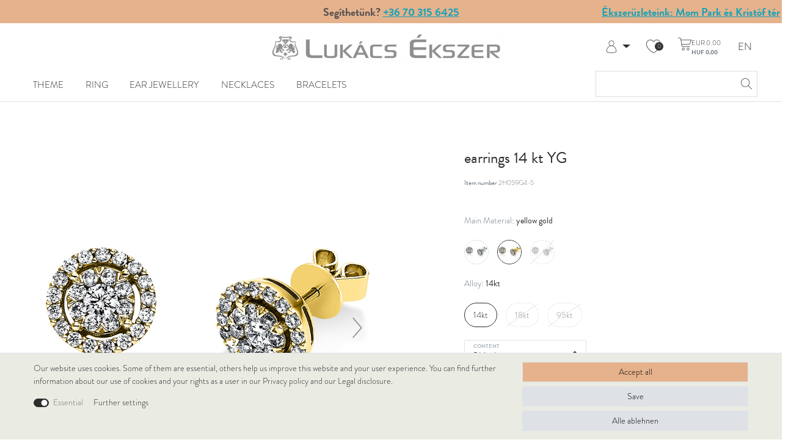

--- FILE ---
content_type: text/html; charset=UTF-8
request_url: https://www.lukacsekszer.com/rest/io/basket?templateType=item&_=1768402029369
body_size: 428
content:
{"events":[],"data":{"sessionId":"LfgWcwfXFZBfBM87iGF1tqI5t7HK52voI2Sf4elg","customerId":null,"customerShippingAddressId":null,"customerInvoiceAddressId":null,"currency":"EUR","referrerId":1,"shippingCountryId":14,"methodOfPaymentId":6000,"shippingProfileId":6,"shippingProviderId":102,"orderId":null,"itemSum":0,"itemSumNet":0,"basketAmount":0,"basketAmountNet":0,"shippingAmount":0,"shippingAmountNet":0,"paymentAmount":0,"couponCode":"","couponDiscount":0,"shippingDeleteByCoupon":false,"basketRebate":0,"basketRebateType":0,"itemQuantity":0,"totalVats":[],"isExportDelivery":false,"shopCountryId":14,"itemWishListIds":[]}}

--- FILE ---
content_type: text/html; charset=UTF-8
request_url: https://www.lukacsekszer.com/rest/io/item/last_seen/420710
body_size: 48810
content:
{"events":[],"data":{"lastSeenItems":{"total":20,"documents":[{"data":{"images":{"all":[{"names":[],"urlMiddle":"https:\/\/cdn02.plentymarkets.com\/fi0nut8i0wa5\/item\/images\/72456\/middle\/2H059W.jpg","path":"S3:72456:2H059W.jpg","urlPreview":"https:\/\/cdn02.plentymarkets.com\/fi0nut8i0wa5\/item\/images\/72456\/preview\/2H059W.jpg","position":0,"cleanImageName":"2H059W.jpg"},{"path":"S3:72456:2H059G.jpg","names":[],"position":0,"urlPreview":"https:\/\/cdn02.plentymarkets.com\/fi0nut8i0wa5\/item\/images\/72456\/preview\/2H059G.jpg","urlMiddle":"https:\/\/cdn02.plentymarkets.com\/fi0nut8i0wa5\/item\/images\/72456\/middle\/2H059G.jpg","cleanImageName":"2H059G.jpg"},{"names":[],"position":0,"urlPreview":"https:\/\/cdn02.plentymarkets.com\/fi0nut8i0wa5\/item\/images\/72456\/preview\/2H059G_1.jpg","path":"S3:72456:2H059G_1.jpg","urlMiddle":"https:\/\/cdn02.plentymarkets.com\/fi0nut8i0wa5\/item\/images\/72456\/middle\/2H059G_1.jpg","cleanImageName":"2H059G_1.jpg"},{"names":[],"position":0,"urlPreview":"https:\/\/cdn02.plentymarkets.com\/fi0nut8i0wa5\/item\/images\/72456\/preview\/2H059w.jpg","path":"S3:72456:2H059w.jpg","urlMiddle":"https:\/\/cdn02.plentymarkets.com\/fi0nut8i0wa5\/item\/images\/72456\/middle\/2H059w.jpg","cleanImageName":"2H059w.jpg"}],"variation":[{"path":"S3:72456:2H059G.jpg","names":[],"position":0,"urlPreview":"https:\/\/cdn02.plentymarkets.com\/fi0nut8i0wa5\/item\/images\/72456\/preview\/2H059G.jpg","urlMiddle":"https:\/\/cdn02.plentymarkets.com\/fi0nut8i0wa5\/item\/images\/72456\/middle\/2H059G.jpg","cleanImageName":"2H059G.jpg"},{"names":[],"position":0,"urlPreview":"https:\/\/cdn02.plentymarkets.com\/fi0nut8i0wa5\/item\/images\/72456\/preview\/2H059G_1.jpg","path":"S3:72456:2H059G_1.jpg","urlMiddle":"https:\/\/cdn02.plentymarkets.com\/fi0nut8i0wa5\/item\/images\/72456\/middle\/2H059G_1.jpg","cleanImageName":"2H059G_1.jpg"}]},"item":{"id":72456,"storeSpecial":null,"manufacturerId":3,"itemType":"default","manufacturer":{"position":0,"externalName":"Diamond Group"},"rebate":0,"salableVariationCount":14,"customsTariffNumber":"","producingCountry":{"names":[]},"condition":{"names":[]}},"texts":{"lang":"en","name2":"","description":"earrings 14 kt WG, 2 diamonds 0,21 ct, G-si, 50 diamonds 0,60 ct, G-si, \u00d8:9,3 mm","urlPath":"ear-jewellery\/stud-earrings\/earrings-18-kt-wg","name3":"","name1":"earrings 14 kt WG","shortDescription":""},"defaultCategories":[{"updatedAt":"2023-11-15T22:14:33+01:00","sitemap":true,"parentCategoryId":24,"level":2,"id":64,"right":"all","type":"item","linklist":true,"manually":true,"plentyId":40868},{"updatedAt":"2023-11-15T22:14:33+01:00","sitemap":true,"parentCategoryId":24,"level":2,"id":64,"right":"all","type":"item","linklist":true,"manually":true,"plentyId":41750},{"updatedAt":"2023-11-15T22:14:33+01:00","sitemap":true,"parentCategoryId":24,"level":2,"id":64,"right":"all","type":"item","linklist":true,"manually":true,"plentyId":43406},{"updatedAt":"2023-11-15T22:14:33+01:00","sitemap":true,"parentCategoryId":24,"level":2,"id":64,"right":"all","type":"item","linklist":true,"manually":true,"plentyId":43595},{"updatedAt":"2023-11-15T22:14:33+01:00","sitemap":true,"parentCategoryId":24,"level":2,"id":64,"right":"all","type":"item","linklist":true,"manually":true,"plentyId":43596},{"updatedAt":"2023-11-15T22:14:33+01:00","sitemap":true,"parentCategoryId":24,"level":2,"id":64,"right":"all","type":"item","linklist":true,"manually":true,"plentyId":43597},{"updatedAt":"2023-11-15T22:14:33+01:00","sitemap":true,"parentCategoryId":24,"level":2,"id":64,"right":"all","type":"item","linklist":true,"manually":true,"plentyId":44464},{"updatedAt":"2023-11-15T22:14:33+01:00","sitemap":true,"parentCategoryId":24,"level":2,"id":64,"right":"all","type":"item","linklist":true,"manually":true,"plentyId":44465},{"updatedAt":"2023-11-15T22:14:33+01:00","sitemap":true,"parentCategoryId":24,"level":2,"id":64,"right":"all","type":"item","linklist":true,"manually":true,"plentyId":45108},{"id":49,"updatedAt":"2024-01-09T23:08:55+01:00","type":"item","right":"all","linklist":true,"sitemap":true,"level":2,"parentCategoryId":48,"manually":false,"plentyId":45115},{"updatedAt":"2023-11-15T22:14:33+01:00","sitemap":true,"parentCategoryId":24,"level":2,"id":64,"right":"all","type":"item","linklist":true,"manually":true,"plentyId":45734},{"id":49,"updatedAt":"2024-01-09T23:08:55+01:00","type":"item","right":"all","linklist":true,"sitemap":true,"level":2,"parentCategoryId":48,"manually":false,"plentyId":46141},{"updatedAt":"2023-11-15T22:14:33+01:00","sitemap":true,"parentCategoryId":24,"level":2,"id":64,"right":"all","type":"item","linklist":true,"manually":true,"plentyId":46854},{"updatedAt":"2023-11-15T22:14:33+01:00","sitemap":true,"parentCategoryId":24,"level":2,"id":64,"right":"all","type":"item","linklist":true,"manually":true,"plentyId":47329},{"id":49,"updatedAt":"2024-01-09T23:08:55+01:00","type":"item","right":"all","linklist":true,"sitemap":true,"level":2,"parentCategoryId":48,"manually":false,"plentyId":48589},{"updatedAt":"2023-11-15T22:14:33+01:00","sitemap":true,"parentCategoryId":24,"level":2,"id":64,"right":"all","type":"item","linklist":true,"manually":true,"plentyId":49042},{"updatedAt":"2023-11-15T22:14:33+01:00","sitemap":true,"parentCategoryId":24,"level":2,"id":64,"right":"all","type":"item","linklist":true,"manually":true,"plentyId":52215},{"updatedAt":"2023-11-15T22:14:33+01:00","sitemap":true,"parentCategoryId":24,"level":2,"id":64,"right":"all","type":"item","linklist":true,"manually":true,"plentyId":53247},{"updatedAt":"2023-11-15T22:14:33+01:00","sitemap":true,"parentCategoryId":24,"level":2,"id":64,"right":"all","type":"item","linklist":true,"manually":true,"plentyId":56172},{"updatedAt":"2023-11-15T22:14:33+01:00","sitemap":true,"parentCategoryId":24,"level":2,"id":64,"right":"all","type":"item","linklist":true,"manually":true,"plentyId":56400},{"updatedAt":"2023-11-15T22:14:33+01:00","sitemap":true,"parentCategoryId":24,"level":2,"id":64,"right":"all","type":"item","linklist":true,"manually":true,"plentyId":56894},{"updatedAt":"2023-11-15T22:14:33+01:00","sitemap":true,"parentCategoryId":24,"level":2,"id":64,"right":"all","type":"item","linklist":true,"manually":true,"plentyId":56912},{"updatedAt":"2023-11-15T22:14:33+01:00","sitemap":true,"parentCategoryId":24,"level":2,"id":64,"right":"all","type":"item","linklist":true,"manually":true,"plentyId":57648},{"updatedAt":"2023-11-15T22:14:33+01:00","sitemap":true,"parentCategoryId":24,"level":2,"id":64,"right":"all","type":"item","linklist":true,"manually":true,"plentyId":63848},{"updatedAt":"2023-11-15T22:14:33+01:00","sitemap":true,"parentCategoryId":24,"level":2,"id":64,"right":"all","type":"item","linklist":true,"manually":true,"plentyId":64776},{"updatedAt":"2023-11-15T22:14:33+01:00","sitemap":true,"parentCategoryId":24,"level":2,"id":64,"right":"all","type":"item","linklist":true,"manually":true,"plentyId":66090},{"updatedAt":"2023-11-15T22:14:33+01:00","sitemap":true,"parentCategoryId":24,"level":2,"id":64,"right":"all","type":"item","linklist":true,"manually":true,"plentyId":66318},{"updatedAt":"2023-11-15T22:14:33+01:00","sitemap":true,"parentCategoryId":24,"level":2,"id":64,"right":"all","type":"item","linklist":true,"manually":true,"plentyId":66360},{"updatedAt":"2023-11-15T22:14:33+01:00","sitemap":true,"parentCategoryId":24,"level":2,"id":64,"right":"all","type":"item","linklist":true,"manually":true,"plentyId":66416}],"variationProperties":[{"values":{"selectionId":3,"lang":"en","value":"yellow gold","description":"","position":0},"allSelectionValues":{"selectionId":3,"lang":"en","value":"yellow gold","description":"","position":0},"property":{"cast":"selection","referrer":[0,1],"names":{"propertyId":87,"description":"","id":96,"createdAt":"2021-07-15 12:38:40","updatedAt":"2021-07-15 12:38:40","name":"Main Material","lang":"en"},"clients":[52215,44465,56894,45115,66090,49042,43406,53247,63848,45108,48589,56400,66318,40868,56912,64776,66360,43595,43596,46141,43597,57648,45734,56172,47329,46854,41750,66416,44464],"display":["showOnItemsPage"],"options":{"vatId":["none"],"units":["DPC"]},"groups":[{"names":[],"options":[{"updatedAt":"2021-07-15 12:38:40","value":"flat","type":"surchargeType","id":10,"groupId":11,"createdAt":"2021-07-15 12:38:40"},{"createdAt":"2021-07-15 12:38:40","type":"groupType","id":11,"updatedAt":"2021-07-15 12:38:40","groupId":11,"value":"none"}],"id":11,"createdAt":"2021-07-15 12:38:40","position":1,"updatedAt":"2021-07-15 12:38:40"}],"id":87,"groupId":11,"position":30,"markup":0}},{"values":{"selectionId":15,"lang":"en","value":"14kt","description":"","position":0},"allSelectionValues":{"selectionId":15,"lang":"en","value":"14kt","description":"","position":0},"property":{"cast":"selection","referrer":[0,1],"names":{"id":94,"name":"Alloy","createdAt":"2021-07-15 12:38:40","propertyId":88,"description":"","updatedAt":"2021-07-15 12:38:40","lang":"en"},"clients":[45734,56172,64776,56912,43406,48589,44465,53247,44464,66360,66090,56400,45108,45115,43596,66416,66318,49042,57648,41750,46141,46854,52215,43595,47329,40868,56894,63848,43597],"display":["showOnItemsPage"],"options":{"units":["DPC"],"vatId":["none"]},"groups":[{"updatedAt":"2021-07-15 12:38:40","names":[],"position":10,"options":[{"updatedAt":"2021-07-15 12:38:40","value":"none","type":"groupType","id":1,"createdAt":"2021-07-15 12:38:40","groupId":12},{"id":2,"createdAt":"2021-07-15 12:38:40","updatedAt":"2021-07-15 12:38:40","type":"surchargeType","groupId":12,"value":"flat"}],"id":12,"createdAt":"2021-07-15 12:38:40"}],"id":88,"groupId":12,"position":20,"markup":0}},{"values":{"selectionId":33,"lang":"en","value":"Stud Earrings","description":"","position":0},"allSelectionValues":{"selectionId":33,"lang":"en","value":"Stud Earrings","description":"","position":0},"property":{"cast":"selection","referrer":[0,1],"names":{"createdAt":"2021-07-15 12:38:40","lang":"en","updatedAt":"2021-07-15 12:38:40","name":"Type of Jewellery","description":"","id":90,"propertyId":90},"clients":[56400,45108,47329,56894,41750,44465,45115,46141,64776,43596,43595,57648,56172,56912,40868,45734,66090,43597,43406,46854,53247,48589,66318,66416,52215,49042,63848,66360,44464],"display":["showOnItemsPage"],"options":{"vatId":["none"],"units":["DPC"]},"groups":[{"names":[],"options":[{"updatedAt":"2021-07-15 12:38:40","type":"groupType","value":"none","createdAt":"2021-07-15 12:38:40","groupId":12,"id":1},{"createdAt":"2021-07-15 12:38:40","updatedAt":"2021-07-15 12:38:40","groupId":12,"value":"flat","type":"surchargeType","id":2}],"updatedAt":"2021-07-15 12:38:40","id":12,"createdAt":"2021-07-15 12:38:40","position":10}],"id":90,"groupId":12,"position":10,"markup":0}},{"values":{"id":19735039,"lang":"0","value":"2.61","description":""},"allSelectionValues":{"selectionId":33,"lang":"en","value":"Stud Earrings","description":"","position":0},"property":{"cast":"float","referrer":[0,1],"names":{"id":44,"propertyId":92,"lang":"en","name":"Weight Main Material (g)","description":"","createdAt":"2021-07-15 12:38:40","updatedAt":"2021-07-15 12:38:40"},"clients":[40868,41750,43406,43595,43596,43597,44464,44465,45108,45115,45734,46141,46854,47329,48589,49042,52215,53247,56172,56400,56894,56912,57648,63848,64776,66090,66318,66360,66416],"display":["showOnItemsPage"],"options":{"units":["DPC"],"vatId":["none"]},"groups":[{"id":12,"position":10,"createdAt":"2021-07-15 12:38:40","updatedAt":"2021-07-15 12:38:40","names":[],"options":[{"id":1,"groupId":12,"type":"groupType","value":"none","createdAt":"2021-07-15 12:38:40","updatedAt":"2021-07-15 12:38:40"},{"id":2,"groupId":12,"type":"surchargeType","value":"flat","createdAt":"2021-07-15 12:38:40","updatedAt":"2021-07-15 12:38:40"}]}],"id":92,"groupId":12,"position":50,"markup":0}},{"values":{"selectionId":37,"lang":"en","value":"Round","description":"","position":0},"allSelectionValues":{"selectionId":37,"lang":"en","value":"Round","description":"","position":0},"property":{"cast":"selection","referrer":[0,1],"names":{"id":86,"lang":"en","updatedAt":"2021-07-15 12:38:40","name":"Diamond Cut","propertyId":95,"description":"","createdAt":"2021-07-15 12:38:40"},"clients":[44464,40868,56894,43595,43596,56172,56400,48589,41750,66090,56912,66416,45115,47329,64776,53247,49042,57648,44465,43597,66318,52215,45734,43406,66360,46854,63848,45108,46141],"display":["showOnItemsPage"],"options":{"units":["DPC"],"vatId":["none"]},"groups":[{"names":[],"options":[{"type":"surchargeType","updatedAt":"2021-07-15 12:38:40","groupId":12,"value":"flat","id":2,"createdAt":"2021-07-15 12:38:40"},{"value":"none","type":"groupType","id":1,"updatedAt":"2021-07-15 12:38:40","groupId":12,"createdAt":"2021-07-15 12:38:40"}],"updatedAt":"2021-07-15 12:38:40","id":12,"createdAt":"2021-07-15 12:38:40","position":10}],"id":95,"groupId":12,"position":80,"markup":0}},{"values":{"id":19735332,"lang":"0","value":"0.83","description":""},"allSelectionValues":{"selectionId":37,"lang":"en","value":"Round","description":"","position":0},"property":{"cast":"float","referrer":[0,1],"names":{"id":38,"propertyId":96,"lang":"en","name":"Diamond Weight (ct)","description":"","createdAt":"2021-07-15 12:38:40","updatedAt":"2021-07-15 12:38:40"},"clients":[40868,41750,43406,43595,43596,43597,44464,44465,45108,45115,45734,46141,46854,47329,48589,49042,52215,53247,56172,56400,56894,56912,57648,63848,64776,66090,66318,66360,66416],"display":["showOnItemsPage"],"options":{"units":["DPC"],"vatId":["none"]},"groups":[{"id":12,"position":10,"createdAt":"2021-07-15 12:38:40","updatedAt":"2021-07-15 12:38:40","names":[],"options":[{"id":1,"groupId":12,"type":"groupType","value":"none","createdAt":"2021-07-15 12:38:40","updatedAt":"2021-07-15 12:38:40"},{"id":2,"groupId":12,"type":"surchargeType","value":"flat","createdAt":"2021-07-15 12:38:40","updatedAt":"2021-07-15 12:38:40"}]}],"id":96,"groupId":12,"position":90,"markup":0}},{"values":{"id":19735475,"lang":"0","value":"52","description":""},"allSelectionValues":{"selectionId":37,"lang":"en","value":"Round","description":"","position":0},"property":{"cast":"int","referrer":[0,1],"names":{"id":84,"propertyId":97,"lang":"en","name":"Number of Diamonds","description":"","createdAt":"2021-07-15 12:38:40","updatedAt":"2021-07-15 12:38:40"},"clients":[40868,41750,43406,43595,43596,43597,44464,44465,45108,45115,45734,46141,46854,47329,48589,49042,52215,53247,56172,56400,56894,56912,57648,63848,64776,66090,66318,66360,66416],"display":["showOnItemsPage"],"options":{"units":["DPC"],"vatId":["none"]},"groups":[{"id":12,"position":10,"createdAt":"2021-07-15 12:38:40","updatedAt":"2021-07-15 12:38:40","names":[],"options":[{"id":1,"groupId":12,"type":"groupType","value":"none","createdAt":"2021-07-15 12:38:40","updatedAt":"2021-07-15 12:38:40"},{"id":2,"groupId":12,"type":"surchargeType","value":"flat","createdAt":"2021-07-15 12:38:40","updatedAt":"2021-07-15 12:38:40"}]}],"id":97,"groupId":12,"position":100,"markup":0}},{"values":{"selectionId":51,"lang":"en","value":"si","description":"","position":0},"allSelectionValues":{"selectionId":51,"lang":"en","value":"si","description":"","position":0},"property":{"cast":"selection","referrer":[1,0],"names":{"name":"Clarity","propertyId":98,"description":"","createdAt":"2021-07-15 12:38:40","updatedAt":"2021-07-15 12:38:40","lang":"en","id":1},"clients":[66360,43596,56894,66416,46141,56172,43597,66318,40868,47329,53247,45108,41750,52215,56400,45115,56912,45734,49042,63848,44464,66090,57648,43406,64776,46854,44465,43595,48589],"display":["showOnItemsPage"],"options":{"units":["DPC"],"vatId":["none"]},"groups":[{"names":[],"options":[{"groupId":12,"createdAt":"2021-07-15 12:38:40","value":"flat","type":"surchargeType","updatedAt":"2021-07-15 12:38:40","id":2},{"groupId":12,"type":"groupType","updatedAt":"2021-07-15 12:38:40","id":1,"createdAt":"2021-07-15 12:38:40","value":"none"}],"position":10,"id":12,"updatedAt":"2021-07-15 12:38:40","createdAt":"2021-07-15 12:38:40"}],"id":98,"groupId":12,"position":110,"markup":0}},{"values":{"selectionId":112,"lang":"en","value":"Illusion","description":"","position":0},"allSelectionValues":{"selectionId":112,"lang":"en","value":"Illusion","description":"","position":0},"property":{"cast":"selection","referrer":[0,1],"names":{"description":"","lang":"en","updatedAt":"2021-07-15 12:38:40","id":72,"createdAt":"2021-07-15 12:38:40","name":"Socket","propertyId":106},"clients":[43597,66090,66416,66318,43406,48589,46141,53247,56912,57648,44465,56400,45115,45108,45734,47329,63848,56172,40868,52215,56894,44464,46854,43595,41750,64776,49042,66360,43596],"display":["showOnItemsPage"],"options":{"vatId":["none"],"units":["DPC"]},"groups":[{"options":[{"type":"surchargeType","id":2,"createdAt":"2021-07-15 12:38:40","updatedAt":"2021-07-15 12:38:40","groupId":12,"value":"flat"},{"updatedAt":"2021-07-15 12:38:40","groupId":12,"type":"groupType","createdAt":"2021-07-15 12:38:40","value":"none","id":1}],"names":[],"id":12,"updatedAt":"2021-07-15 12:38:40","createdAt":"2021-07-15 12:38:40","position":10}],"id":106,"groupId":12,"position":190,"markup":0}},{"values":{"selectionId":138,"lang":"en","value":"Top Wesselton","description":"","position":0},"allSelectionValues":{"selectionId":138,"lang":"en","value":"Top Wesselton","description":"","position":0},"property":{"cast":"selection","referrer":[1,0],"names":{"lang":"en","name":"Diamond Color","createdAt":"2021-07-15 12:38:40","updatedAt":"2021-07-15 12:38:40","propertyId":107,"description":"","id":69},"clients":[43596,49042,66360,40868,56400,44465,63848,52215,57648,66416,43595,44464,66090,64776,56172,66318,45734,53247,43406,56912,45115,48589,41750,46854,45108,43597,56894,47329,46141],"display":["showOnItemsPage"],"options":{"units":["DPC"],"vatId":["none"]},"groups":[{"options":[{"createdAt":"2021-07-15 12:38:40","id":1,"value":"none","groupId":12,"updatedAt":"2021-07-15 12:38:40","type":"groupType"},{"value":"flat","id":2,"createdAt":"2021-07-15 12:38:40","type":"surchargeType","updatedAt":"2021-07-15 12:38:40","groupId":12}],"id":12,"position":10,"names":[],"createdAt":"2021-07-15 12:38:40","updatedAt":"2021-07-15 12:38:40"}],"id":107,"groupId":12,"position":200,"markup":0}},{"values":{"id":26226549,"lang":"0","value":null,"description":""},"allSelectionValues":{"selectionId":138,"lang":"en","value":"Top Wesselton","description":"","position":0},"property":{"cast":"int","referrer":[0,1],"names":{"id":74,"propertyId":104,"lang":"en","name":"Number of Pearls","description":"","createdAt":"2021-07-15 12:38:40","updatedAt":"2021-07-15 12:38:40"},"clients":[40868,41750,43406,43595,43596,43597,44464,44465,45108,45115,45734,46141,46854,47329,48589,49042,52215,53247,56172,56400,56894,56912,57648,63848,64776,66090,66318,66360,66416],"display":["showOnItemsPage"],"options":{"units":["DPC"],"vatId":["none"]},"groups":[{"id":12,"position":10,"createdAt":"2021-07-15 12:38:40","updatedAt":"2021-07-15 12:38:40","names":[],"options":[{"id":1,"groupId":12,"type":"groupType","value":"none","createdAt":"2021-07-15 12:38:40","updatedAt":"2021-07-15 12:38:40"},{"id":2,"groupId":12,"type":"surchargeType","value":"flat","createdAt":"2021-07-15 12:38:40","updatedAt":"2021-07-15 12:38:40"}]}],"id":104,"groupId":12,"position":170,"markup":0}},{"values":{"id":26226656,"lang":"0","value":"0","description":""},"allSelectionValues":{"selectionId":138,"lang":"en","value":"Top Wesselton","description":"","position":0},"property":{"cast":"float","referrer":[0,1],"names":{"id":34,"propertyId":105,"lang":"en","name":"Pearl diameter (mm)","description":"","createdAt":"2021-07-15 12:38:40","updatedAt":"2021-07-15 12:38:40"},"clients":[40868,41750,43406,43595,43596,43597,44464,44465,45108,45115,45734,46141,46854,47329,48589,49042,52215,53247,56172,56400,56894,56912,57648,63848,64776,66090,66318,66360,66416],"display":["showOnItemsPage"],"options":{"units":["DPC"],"vatId":["none"]},"groups":[{"id":12,"position":10,"createdAt":"2021-07-15 12:38:40","updatedAt":"2021-07-15 12:38:40","names":[],"options":[{"id":1,"groupId":12,"type":"groupType","value":"none","createdAt":"2021-07-15 12:38:40","updatedAt":"2021-07-15 12:38:40"},{"id":2,"groupId":12,"type":"surchargeType","value":"flat","createdAt":"2021-07-15 12:38:40","updatedAt":"2021-07-15 12:38:40"}]}],"id":105,"groupId":12,"position":180,"markup":0}},{"values":{"id":33668859,"lang":"en","value":"earrings 14 kt YG","description":""},"allSelectionValues":{"selectionId":138,"lang":"en","value":"Top Wesselton","description":"","position":0},"property":{"cast":"text","referrer":[0,1],"names":{"id":30,"propertyId":2,"lang":"en","name":"Name","description":"","createdAt":"2021-07-15 12:38:40","updatedAt":"2021-07-15 12:38:40"},"clients":[40868,41750,43406,43595,43596,43597,44464,44465,45108,45115,45734,46141,46854,47329,48589,49042,52215,53247,56172,56400,56894,56912,57648,63848,64776,66416,66360,66318,66090],"display":["displayInOrderProcess","showInItemListing","showInPDFDocuments","showOnItemsPage"],"options":{"units":["DPC"],"vatId":["none"]},"groups":[{"id":11,"position":1,"createdAt":"2021-07-15 12:38:40","updatedAt":"2021-07-15 12:38:40","names":[],"options":[{"id":11,"groupId":11,"type":"groupType","value":"none","createdAt":"2021-07-15 12:38:40","updatedAt":"2021-07-15 12:38:40"},{"id":10,"groupId":11,"type":"surchargeType","value":"flat","createdAt":"2021-07-15 12:38:40","updatedAt":"2021-07-15 12:38:40"}]}],"id":2,"groupId":11,"position":20,"markup":0}},{"values":{"id":33669334,"lang":"en","value":"earrings 14 kt YG, 2 diamonds 0,22 ct, G-si, 50 diamonds 0,61 ct, G-si, \u00d8:9,3 mm","description":""},"allSelectionValues":{"selectionId":138,"lang":"en","value":"Top Wesselton","description":"","position":0},"property":{"cast":"html","referrer":[0,1],"names":{"id":29,"propertyId":4,"lang":"en","name":"Long Description","description":"","createdAt":"2021-07-15 12:38:40","updatedAt":"2021-07-15 12:38:40"},"clients":[40868,41750,43406,43595,43596,43597,44464,44465,45108,45115,45734,46141,46854,47329,48589,49042,52215,53247,56172,56400,56894,56912,57648,63848,64776,66416,66360,66318,66090],"display":["showOnItemsPage"],"options":{"units":["DPC"],"vatId":["none"]},"groups":[{"id":11,"position":1,"createdAt":"2021-07-15 12:38:40","updatedAt":"2021-07-15 12:38:40","names":[],"options":[{"id":11,"groupId":11,"type":"groupType","value":"none","createdAt":"2021-07-15 12:38:40","updatedAt":"2021-07-15 12:38:40"},{"id":10,"groupId":11,"type":"surchargeType","value":"flat","createdAt":"2021-07-15 12:38:40","updatedAt":"2021-07-15 12:38:40"}]}],"id":4,"groupId":11,"position":3,"markup":0}}],"variation":{"itemId":72456,"number":"2H059G4-5","availabilityId":2,"maximumOrderQuantity":null,"minimumOrderQuantity":1,"intervalOrderQuantity":1,"releasedAt":"2022-09-09T00:00:00+02:00","name":"Ohrstecker 14 kt GG","bundleType":null,"mayShowUnitPrice":null,"availabilityUpdatedAt":"2023-04-20T16:21:12+02:00","availability":{"names":{"availabilityId":2,"updatedAt":"2023-11-16 22:30:04","createdAt":"2023-11-16 22:30:04","name":"Available at short notice, delivery in 5-7 days","id":101,"lang":"en"},"updatedAt":"2023-11-16 22:30:04","createdAt":"2019-08-07 11:03:38","id":2,"icon":"av2.gif","averageDays":10},"id":420710,"model":""},"filter":{"isSalable":true,"isSalableAndActive":true,"hasActiveChildren":false,"hasChildren":false},"unit":{"names":{"unitId":29,"lang":"en","name":"Version"},"unitOfMeasurement":"KT","content":5},"attributes":[{"attributeId":6,"valueId":178,"attribute":{"id":6,"position":2,"backendName":"Hauptmaterial","isSurchargePercental":false,"isLinkableToImage":true,"amazonAttribute":"","fruugoAttribute":"","pixmaniaAttribute":0,"ottoAttribute":"","googleShoppingAttribute":"","neckermannAtEpAttribute":0,"typeOfSelectionInOnlineStore":"image","laRedouteAttribute":0,"isGroupable":false,"updatedAt":"2023-11-16 22:26:26","names":{"lang":"en","name":"Main Material","attributeId":"6"}},"value":{"id":178,"position":0,"image":"","comment":"","attributeId":6,"backendName":"Gelbgold","amazonValue":"","ottoValue":"","neckermannAtEpValue":"","laRedouteValue":"","tracdelightValue":"","percentageDistribution":0,"updatedAt":"2021-08-22 19:38:23","names":{"lang":"en","name":"yellow gold","valueId":"178"}},"attributeValueSetId":352},{"attributeId":7,"valueId":190,"attribute":{"id":7,"position":3,"backendName":"Legierung","isSurchargePercental":false,"isLinkableToImage":false,"amazonAttribute":"","fruugoAttribute":"","pixmaniaAttribute":0,"ottoAttribute":"","googleShoppingAttribute":"","neckermannAtEpAttribute":0,"typeOfSelectionInOnlineStore":"box","laRedouteAttribute":0,"isGroupable":false,"updatedAt":"2023-11-16 22:27:23","names":{"lang":"en","name":"Alloy","attributeId":"7"}},"value":{"id":190,"position":3,"image":"","comment":"","attributeId":7,"backendName":"14kt","amazonValue":"","ottoValue":"","neckermannAtEpValue":"","laRedouteValue":"","tracdelightValue":"","percentageDistribution":0,"updatedAt":"2022-04-22 01:19:19","names":{"lang":"en","name":"14kt","valueId":"190"}},"attributeValueSetId":352}],"properties":[],"hasOrderProperties":false,"hasRequiredOrderProperty":false,"prices":{"default":{"price":{"value":3679,"formatted":"EUR\u00a03,679.00"},"unitPrice":{"value":3679,"formatted":"EUR\u00a03,679.00"},"basePrice":"","baseLot":null,"baseUnit":null,"baseSinglePrice":null,"minimumOrderQuantity":1,"contactClassDiscount":{"percent":0,"amount":0},"categoryDiscount":{"percent":0,"amount":0},"currency":"EUR","lowestPrice":{"value":null,"formatted":""},"vat":{"id":0,"value":27},"isNet":false,"data":{"salesPriceId":24,"price":3679,"priceNet":2896.8503937008,"basePrice":3679,"basePriceNet":2896.8503937008,"unitPrice":3679,"unitPriceNet":2896.8503937008,"lowestPrice":null,"lowestPriceNet":null,"customerClassDiscountPercent":0,"customerClassDiscount":0,"customerClassDiscountNet":0,"categoryDiscountPercent":0,"categoryDiscount":0,"categoryDiscountNet":0,"vatId":0,"vatValue":27,"currency":"EUR","interval":"none","conversionFactor":1,"minimumOrderQuantity":"1.00","updatedAt":"2023-12-21 22:18:11","type":"default","pricePosition":50}},"rrp":null,"set":null,"specialOffer":null,"graduatedPrices":[]},"facets":[]},"id":420710},{"data":{"images":{"all":[{"names":[],"position":0,"urlPreview":"https:\/\/cdn02.plentymarkets.com\/fi0nut8i0wa5\/item\/images\/153597\/preview\/1GV34G.jpg","path":"S3:153597:1GV34G.jpg","urlMiddle":"https:\/\/cdn02.plentymarkets.com\/fi0nut8i0wa5\/item\/images\/153597\/middle\/1GV34G.jpg","cleanImageName":"1GV34G.jpg"}],"variation":[{"names":[],"position":0,"urlPreview":"https:\/\/cdn02.plentymarkets.com\/fi0nut8i0wa5\/item\/images\/153597\/preview\/1GV34G.jpg","path":"S3:153597:1GV34G.jpg","urlMiddle":"https:\/\/cdn02.plentymarkets.com\/fi0nut8i0wa5\/item\/images\/153597\/middle\/1GV34G.jpg","cleanImageName":"1GV34G.jpg"}]},"item":{"id":153597,"storeSpecial":null,"manufacturerId":3,"itemType":"default","manufacturer":{"position":0,"externalName":"Diamond Group"},"rebate":0,"salableVariationCount":1,"customsTariffNumber":"","producingCountry":{"names":[]},"condition":{"names":[]}},"texts":{"lang":"en","name2":"","name3":"","description":"ring 18 kt YG, 45 diamonds 0,21 ct, G-si, width:54","urlPath":"ring\/modern-woman\/ring-18-kt-yg","name1":"ring 18 kt YG","shortDescription":""},"defaultCategories":[{"right":"all","parentCategoryId":25,"type":"item","sitemap":true,"level":2,"id":126,"linklist":true,"updatedAt":"2023-11-15T22:08:39+01:00","manually":true,"plentyId":40868},{"right":"all","parentCategoryId":25,"type":"item","sitemap":true,"level":2,"id":126,"linklist":true,"updatedAt":"2023-11-15T22:08:39+01:00","manually":true,"plentyId":41750},{"right":"all","parentCategoryId":25,"type":"item","sitemap":true,"level":2,"id":126,"linklist":true,"updatedAt":"2023-11-15T22:08:39+01:00","manually":true,"plentyId":43406},{"right":"all","parentCategoryId":25,"type":"item","sitemap":true,"level":2,"id":126,"linklist":true,"updatedAt":"2023-11-15T22:08:39+01:00","manually":true,"plentyId":43595},{"right":"all","parentCategoryId":25,"type":"item","sitemap":true,"level":2,"id":126,"linklist":true,"updatedAt":"2023-11-15T22:08:39+01:00","manually":true,"plentyId":43596},{"right":"all","updatedAt":"2024-01-10T00:16:46+01:00","linklist":false,"parentCategoryId":null,"type":"item","sitemap":false,"level":1,"id":117,"manually":false,"plentyId":43597},{"right":"all","updatedAt":"2024-01-10T00:16:46+01:00","linklist":false,"parentCategoryId":null,"type":"item","sitemap":false,"level":1,"id":117,"manually":false,"plentyId":44464},{"right":"all","parentCategoryId":25,"type":"item","sitemap":true,"level":2,"id":126,"linklist":true,"updatedAt":"2023-11-15T22:08:39+01:00","manually":true,"plentyId":44465},{"right":"all","updatedAt":"2024-01-10T00:16:46+01:00","linklist":false,"parentCategoryId":null,"type":"item","sitemap":false,"level":1,"id":117,"manually":false,"plentyId":45108},{"right":"all","parentCategoryId":25,"type":"item","sitemap":true,"level":2,"id":126,"linklist":true,"updatedAt":"2023-11-15T22:08:39+01:00","manually":false,"plentyId":45115},{"right":"all","updatedAt":"2024-01-10T00:16:46+01:00","linklist":false,"parentCategoryId":null,"type":"item","sitemap":false,"level":1,"id":117,"manually":false,"plentyId":45734},{"right":"all","parentCategoryId":25,"type":"item","sitemap":true,"level":2,"id":126,"linklist":true,"updatedAt":"2023-11-15T22:08:39+01:00","manually":false,"plentyId":46141},{"right":"all","updatedAt":"2024-01-10T00:16:46+01:00","linklist":false,"parentCategoryId":null,"type":"item","sitemap":false,"level":1,"id":117,"manually":false,"plentyId":46854},{"right":"all","parentCategoryId":25,"type":"item","sitemap":true,"level":2,"id":126,"linklist":true,"updatedAt":"2023-11-15T22:08:39+01:00","manually":true,"plentyId":47329},{"right":"all","parentCategoryId":25,"type":"item","sitemap":true,"level":2,"id":126,"linklist":true,"updatedAt":"2023-11-15T22:08:39+01:00","manually":false,"plentyId":48589},{"right":"all","updatedAt":"2024-01-10T00:16:46+01:00","linklist":false,"parentCategoryId":null,"type":"item","sitemap":false,"level":1,"id":117,"manually":false,"plentyId":49042},{"right":"all","parentCategoryId":25,"type":"item","sitemap":true,"level":2,"id":126,"linklist":true,"updatedAt":"2023-11-15T22:08:39+01:00","manually":true,"plentyId":52215},{"right":"all","parentCategoryId":25,"type":"item","sitemap":true,"level":2,"id":126,"linklist":true,"updatedAt":"2023-11-15T22:08:39+01:00","manually":true,"plentyId":53247},{"right":"all","updatedAt":"2024-01-10T00:16:46+01:00","linklist":false,"parentCategoryId":null,"type":"item","sitemap":false,"level":1,"id":117,"manually":false,"plentyId":56172},{"right":"all","parentCategoryId":25,"type":"item","sitemap":true,"level":2,"id":126,"linklist":true,"updatedAt":"2023-11-15T22:08:39+01:00","manually":true,"plentyId":56400},{"right":"all","updatedAt":"2024-01-10T00:16:46+01:00","linklist":false,"parentCategoryId":null,"type":"item","sitemap":false,"level":1,"id":117,"manually":false,"plentyId":56894},{"right":"all","parentCategoryId":25,"type":"item","sitemap":true,"level":2,"id":126,"linklist":true,"updatedAt":"2023-11-15T22:08:39+01:00","manually":true,"plentyId":56912},{"right":"all","parentCategoryId":25,"type":"item","sitemap":true,"level":2,"id":126,"linklist":true,"updatedAt":"2023-11-15T22:08:39+01:00","manually":true,"plentyId":57648},{"right":"all","parentCategoryId":25,"type":"item","sitemap":true,"level":2,"id":126,"linklist":true,"updatedAt":"2023-11-15T22:08:39+01:00","manually":true,"plentyId":63848},{"right":"all","parentCategoryId":25,"type":"item","sitemap":true,"level":2,"id":126,"linklist":true,"updatedAt":"2023-11-15T22:08:39+01:00","manually":true,"plentyId":64776},{"right":"all","parentCategoryId":25,"type":"item","sitemap":true,"level":2,"id":126,"linklist":true,"updatedAt":"2023-11-15T22:08:39+01:00","manually":true,"plentyId":66090},{"right":"all","parentCategoryId":25,"type":"item","sitemap":true,"level":2,"id":126,"linklist":true,"updatedAt":"2023-11-15T22:08:39+01:00","manually":true,"plentyId":66318},{"right":"all","parentCategoryId":25,"type":"item","sitemap":true,"level":2,"id":126,"linklist":true,"updatedAt":"2023-11-15T22:08:39+01:00","manually":true,"plentyId":66360},{"right":"all","parentCategoryId":25,"type":"item","sitemap":true,"level":2,"id":126,"linklist":true,"updatedAt":"2023-11-15T22:08:39+01:00","manually":true,"plentyId":66416}],"variationProperties":[{"values":{"selectionId":3,"lang":"en","value":"yellow gold","description":"","position":0},"allSelectionValues":{"selectionId":3,"lang":"en","value":"yellow gold","description":"","position":0},"property":{"cast":"selection","referrer":[0,1],"names":{"propertyId":87,"description":"","id":96,"createdAt":"2021-07-15 12:38:40","updatedAt":"2021-07-15 12:38:40","name":"Main Material","lang":"en"},"clients":[52215,44465,56894,45115,66090,49042,43406,53247,63848,45108,48589,56400,66318,40868,56912,64776,66360,43595,43596,46141,43597,57648,45734,56172,47329,46854,41750,66416,44464],"display":["showOnItemsPage"],"options":{"vatId":["none"],"units":["DPC"]},"groups":[{"names":[],"options":[{"updatedAt":"2021-07-15 12:38:40","value":"flat","type":"surchargeType","id":10,"groupId":11,"createdAt":"2021-07-15 12:38:40"},{"createdAt":"2021-07-15 12:38:40","type":"groupType","id":11,"updatedAt":"2021-07-15 12:38:40","groupId":11,"value":"none"}],"id":11,"createdAt":"2021-07-15 12:38:40","position":1,"updatedAt":"2021-07-15 12:38:40"}],"id":87,"groupId":11,"position":30,"markup":0}},{"values":{"selectionId":16,"lang":"en","value":"18kt","description":"","position":0},"allSelectionValues":{"selectionId":16,"lang":"en","value":"18kt","description":"","position":0},"property":{"cast":"selection","referrer":[0,1],"names":{"id":94,"name":"Alloy","createdAt":"2021-07-15 12:38:40","propertyId":88,"description":"","updatedAt":"2021-07-15 12:38:40","lang":"en"},"clients":[45734,56172,64776,56912,43406,48589,44465,53247,44464,66360,66090,56400,45108,45115,43596,66416,66318,49042,57648,41750,46141,46854,52215,43595,47329,40868,56894,63848,43597],"display":["showOnItemsPage"],"options":{"units":["DPC"],"vatId":["none"]},"groups":[{"updatedAt":"2021-07-15 12:38:40","names":[],"position":10,"options":[{"updatedAt":"2021-07-15 12:38:40","value":"none","type":"groupType","id":1,"createdAt":"2021-07-15 12:38:40","groupId":12},{"id":2,"createdAt":"2021-07-15 12:38:40","updatedAt":"2021-07-15 12:38:40","type":"surchargeType","groupId":12,"value":"flat"}],"id":12,"createdAt":"2021-07-15 12:38:40"}],"id":88,"groupId":12,"position":20,"markup":0}},{"values":{"selectionId":34,"lang":"en","value":"Ring","description":"","position":0},"allSelectionValues":{"selectionId":34,"lang":"en","value":"Ring","description":"","position":0},"property":{"cast":"selection","referrer":[0,1],"names":{"createdAt":"2021-07-15 12:38:40","lang":"en","updatedAt":"2021-07-15 12:38:40","name":"Type of Jewellery","description":"","id":90,"propertyId":90},"clients":[56400,45108,47329,56894,41750,44465,45115,46141,64776,43596,43595,57648,56172,56912,40868,45734,66090,43597,43406,46854,53247,48589,66318,66416,52215,49042,63848,66360,44464],"display":["showOnItemsPage"],"options":{"vatId":["none"],"units":["DPC"]},"groups":[{"names":[],"options":[{"updatedAt":"2021-07-15 12:38:40","type":"groupType","value":"none","createdAt":"2021-07-15 12:38:40","groupId":12,"id":1},{"createdAt":"2021-07-15 12:38:40","updatedAt":"2021-07-15 12:38:40","groupId":12,"value":"flat","type":"surchargeType","id":2}],"updatedAt":"2021-07-15 12:38:40","id":12,"createdAt":"2021-07-15 12:38:40","position":10}],"id":90,"groupId":12,"position":10,"markup":0}},{"values":{"id":26344588,"lang":"0","value":"2.86","description":""},"allSelectionValues":{"selectionId":34,"lang":"en","value":"Ring","description":"","position":0},"property":{"cast":"float","referrer":[0,1],"names":{"id":44,"propertyId":92,"lang":"en","name":"Weight Main Material (g)","description":"","createdAt":"2021-07-15 12:38:40","updatedAt":"2021-07-15 12:38:40"},"clients":[40868,41750,43406,43595,43596,43597,44464,44465,45108,45115,45734,46141,46854,47329,48589,49042,52215,53247,56172,56400,56894,56912,57648,63848,64776,66090,66318,66360,66416],"display":["showOnItemsPage"],"options":{"units":["DPC"],"vatId":["none"]},"groups":[{"id":12,"position":10,"createdAt":"2021-07-15 12:38:40","updatedAt":"2021-07-15 12:38:40","names":[],"options":[{"id":1,"groupId":12,"type":"groupType","value":"none","createdAt":"2021-07-15 12:38:40","updatedAt":"2021-07-15 12:38:40"},{"id":2,"groupId":12,"type":"surchargeType","value":"flat","createdAt":"2021-07-15 12:38:40","updatedAt":"2021-07-15 12:38:40"}]}],"id":92,"groupId":12,"position":50,"markup":0}},{"values":{"id":26344654,"lang":"0","value":"54","description":""},"allSelectionValues":{"selectionId":34,"lang":"en","value":"Ring","description":"","position":0},"property":{"cast":"float","referrer":[0,1],"names":{"id":42,"propertyId":93,"lang":"en","name":"Ring size (mm)","description":"","createdAt":"2021-07-15 12:38:40","updatedAt":"2021-07-15 12:38:40"},"clients":[40868,41750,43406,43595,43596,43597,44464,44465,45108,45115,45734,46141,46854,47329,48589,49042,52215,53247,56172,56400,56894,56912,57648,63848,64776,66090,66318,66360,66416],"display":["showOnItemsPage"],"options":{"units":["DPC"],"vatId":["none"]},"groups":[{"id":12,"position":10,"createdAt":"2021-07-15 12:38:40","updatedAt":"2021-07-15 12:38:40","names":[],"options":[{"id":1,"groupId":12,"type":"groupType","value":"none","createdAt":"2021-07-15 12:38:40","updatedAt":"2021-07-15 12:38:40"},{"id":2,"groupId":12,"type":"surchargeType","value":"flat","createdAt":"2021-07-15 12:38:40","updatedAt":"2021-07-15 12:38:40"}]}],"id":93,"groupId":12,"position":60,"markup":0}},{"values":{"selectionId":37,"lang":"en","value":"Round","description":"","position":0},"allSelectionValues":{"selectionId":37,"lang":"en","value":"Round","description":"","position":0},"property":{"cast":"selection","referrer":[0,1],"names":{"id":86,"lang":"en","updatedAt":"2021-07-15 12:38:40","name":"Diamond Cut","propertyId":95,"description":"","createdAt":"2021-07-15 12:38:40"},"clients":[44464,40868,56894,43595,43596,56172,56400,48589,41750,66090,56912,66416,45115,47329,64776,53247,49042,57648,44465,43597,66318,52215,45734,43406,66360,46854,63848,45108,46141],"display":["showOnItemsPage"],"options":{"units":["DPC"],"vatId":["none"]},"groups":[{"names":[],"options":[{"type":"surchargeType","updatedAt":"2021-07-15 12:38:40","groupId":12,"value":"flat","id":2,"createdAt":"2021-07-15 12:38:40"},{"value":"none","type":"groupType","id":1,"updatedAt":"2021-07-15 12:38:40","groupId":12,"createdAt":"2021-07-15 12:38:40"}],"updatedAt":"2021-07-15 12:38:40","id":12,"createdAt":"2021-07-15 12:38:40","position":10}],"id":95,"groupId":12,"position":80,"markup":0}},{"values":{"id":26344781,"lang":"0","value":"0.21","description":""},"allSelectionValues":{"selectionId":37,"lang":"en","value":"Round","description":"","position":0},"property":{"cast":"float","referrer":[0,1],"names":{"id":38,"propertyId":96,"lang":"en","name":"Diamond Weight (ct)","description":"","createdAt":"2021-07-15 12:38:40","updatedAt":"2021-07-15 12:38:40"},"clients":[40868,41750,43406,43595,43596,43597,44464,44465,45108,45115,45734,46141,46854,47329,48589,49042,52215,53247,56172,56400,56894,56912,57648,63848,64776,66090,66318,66360,66416],"display":["showOnItemsPage"],"options":{"units":["DPC"],"vatId":["none"]},"groups":[{"id":12,"position":10,"createdAt":"2021-07-15 12:38:40","updatedAt":"2021-07-15 12:38:40","names":[],"options":[{"id":1,"groupId":12,"type":"groupType","value":"none","createdAt":"2021-07-15 12:38:40","updatedAt":"2021-07-15 12:38:40"},{"id":2,"groupId":12,"type":"surchargeType","value":"flat","createdAt":"2021-07-15 12:38:40","updatedAt":"2021-07-15 12:38:40"}]}],"id":96,"groupId":12,"position":90,"markup":0}},{"values":{"id":26344845,"lang":"0","value":"45","description":""},"allSelectionValues":{"selectionId":37,"lang":"en","value":"Round","description":"","position":0},"property":{"cast":"int","referrer":[0,1],"names":{"id":84,"propertyId":97,"lang":"en","name":"Number of Diamonds","description":"","createdAt":"2021-07-15 12:38:40","updatedAt":"2021-07-15 12:38:40"},"clients":[40868,41750,43406,43595,43596,43597,44464,44465,45108,45115,45734,46141,46854,47329,48589,49042,52215,53247,56172,56400,56894,56912,57648,63848,64776,66090,66318,66360,66416],"display":["showOnItemsPage"],"options":{"units":["DPC"],"vatId":["none"]},"groups":[{"id":12,"position":10,"createdAt":"2021-07-15 12:38:40","updatedAt":"2021-07-15 12:38:40","names":[],"options":[{"id":1,"groupId":12,"type":"groupType","value":"none","createdAt":"2021-07-15 12:38:40","updatedAt":"2021-07-15 12:38:40"},{"id":2,"groupId":12,"type":"surchargeType","value":"flat","createdAt":"2021-07-15 12:38:40","updatedAt":"2021-07-15 12:38:40"}]}],"id":97,"groupId":12,"position":100,"markup":0}},{"values":{"selectionId":51,"lang":"en","value":"si","description":"","position":0},"allSelectionValues":{"selectionId":51,"lang":"en","value":"si","description":"","position":0},"property":{"cast":"selection","referrer":[1,0],"names":{"name":"Clarity","propertyId":98,"description":"","createdAt":"2021-07-15 12:38:40","updatedAt":"2021-07-15 12:38:40","lang":"en","id":1},"clients":[66360,43596,56894,66416,46141,56172,43597,66318,40868,47329,53247,45108,41750,52215,56400,45115,56912,45734,49042,63848,44464,66090,57648,43406,64776,46854,44465,43595,48589],"display":["showOnItemsPage"],"options":{"units":["DPC"],"vatId":["none"]},"groups":[{"names":[],"options":[{"groupId":12,"createdAt":"2021-07-15 12:38:40","value":"flat","type":"surchargeType","updatedAt":"2021-07-15 12:38:40","id":2},{"groupId":12,"type":"groupType","updatedAt":"2021-07-15 12:38:40","id":1,"createdAt":"2021-07-15 12:38:40","value":"none"}],"position":10,"id":12,"updatedAt":"2021-07-15 12:38:40","createdAt":"2021-07-15 12:38:40"}],"id":98,"groupId":12,"position":110,"markup":0}},{"values":{"id":26345020,"lang":"0","value":null,"description":""},"allSelectionValues":{"selectionId":51,"lang":"en","value":"si","description":"","position":0},"property":{"cast":"int","referrer":[0,1],"names":{"id":74,"propertyId":104,"lang":"en","name":"Number of Pearls","description":"","createdAt":"2021-07-15 12:38:40","updatedAt":"2021-07-15 12:38:40"},"clients":[40868,41750,43406,43595,43596,43597,44464,44465,45108,45115,45734,46141,46854,47329,48589,49042,52215,53247,56172,56400,56894,56912,57648,63848,64776,66090,66318,66360,66416],"display":["showOnItemsPage"],"options":{"units":["DPC"],"vatId":["none"]},"groups":[{"id":12,"position":10,"createdAt":"2021-07-15 12:38:40","updatedAt":"2021-07-15 12:38:40","names":[],"options":[{"id":1,"groupId":12,"type":"groupType","value":"none","createdAt":"2021-07-15 12:38:40","updatedAt":"2021-07-15 12:38:40"},{"id":2,"groupId":12,"type":"surchargeType","value":"flat","createdAt":"2021-07-15 12:38:40","updatedAt":"2021-07-15 12:38:40"}]}],"id":104,"groupId":12,"position":170,"markup":0}},{"values":{"id":26345086,"lang":"0","value":"0","description":""},"allSelectionValues":{"selectionId":51,"lang":"en","value":"si","description":"","position":0},"property":{"cast":"float","referrer":[0,1],"names":{"id":34,"propertyId":105,"lang":"en","name":"Pearl diameter (mm)","description":"","createdAt":"2021-07-15 12:38:40","updatedAt":"2021-07-15 12:38:40"},"clients":[40868,41750,43406,43595,43596,43597,44464,44465,45108,45115,45734,46141,46854,47329,48589,49042,52215,53247,56172,56400,56894,56912,57648,63848,64776,66090,66318,66360,66416],"display":["showOnItemsPage"],"options":{"units":["DPC"],"vatId":["none"]},"groups":[{"id":12,"position":10,"createdAt":"2021-07-15 12:38:40","updatedAt":"2021-07-15 12:38:40","names":[],"options":[{"id":1,"groupId":12,"type":"groupType","value":"none","createdAt":"2021-07-15 12:38:40","updatedAt":"2021-07-15 12:38:40"},{"id":2,"groupId":12,"type":"surchargeType","value":"flat","createdAt":"2021-07-15 12:38:40","updatedAt":"2021-07-15 12:38:40"}]}],"id":105,"groupId":12,"position":180,"markup":0}},{"values":{"selectionId":198,"lang":"en","value":"Modern Woman","description":"","position":0},"allSelectionValues":{"selectionId":198,"lang":"en","value":"Modern Woman","description":"","position":0},"property":{"cast":"selection","referrer":[0,1],"names":{"description":"","lang":"en","updatedAt":"2021-07-15 12:38:40","id":72,"createdAt":"2021-07-15 12:38:40","name":"Socket","propertyId":106},"clients":[43597,66090,66416,66318,43406,48589,46141,53247,56912,57648,44465,56400,45115,45108,45734,47329,63848,56172,40868,52215,56894,44464,46854,43595,41750,64776,49042,66360,43596],"display":["showOnItemsPage"],"options":{"vatId":["none"],"units":["DPC"]},"groups":[{"options":[{"type":"surchargeType","id":2,"createdAt":"2021-07-15 12:38:40","updatedAt":"2021-07-15 12:38:40","groupId":12,"value":"flat"},{"updatedAt":"2021-07-15 12:38:40","groupId":12,"type":"groupType","createdAt":"2021-07-15 12:38:40","value":"none","id":1}],"names":[],"id":12,"updatedAt":"2021-07-15 12:38:40","createdAt":"2021-07-15 12:38:40","position":10}],"id":106,"groupId":12,"position":190,"markup":0}},{"values":{"selectionId":138,"lang":"en","value":"Top Wesselton","description":"","position":0},"allSelectionValues":{"selectionId":138,"lang":"en","value":"Top Wesselton","description":"","position":0},"property":{"cast":"selection","referrer":[1,0],"names":{"lang":"en","name":"Diamond Color","createdAt":"2021-07-15 12:38:40","updatedAt":"2021-07-15 12:38:40","propertyId":107,"description":"","id":69},"clients":[43596,49042,66360,40868,56400,44465,63848,52215,57648,66416,43595,44464,66090,64776,56172,66318,45734,53247,43406,56912,45115,48589,41750,46854,45108,43597,56894,47329,46141],"display":["showOnItemsPage"],"options":{"units":["DPC"],"vatId":["none"]},"groups":[{"options":[{"createdAt":"2021-07-15 12:38:40","id":1,"value":"none","groupId":12,"updatedAt":"2021-07-15 12:38:40","type":"groupType"},{"value":"flat","id":2,"createdAt":"2021-07-15 12:38:40","type":"surchargeType","updatedAt":"2021-07-15 12:38:40","groupId":12}],"id":12,"position":10,"names":[],"createdAt":"2021-07-15 12:38:40","updatedAt":"2021-07-15 12:38:40"}],"id":107,"groupId":12,"position":200,"markup":0}},{"values":{"id":33629794,"lang":"en","value":"ring 18 kt YG","description":""},"allSelectionValues":{"selectionId":138,"lang":"en","value":"Top Wesselton","description":"","position":0},"property":{"cast":"text","referrer":[0,1],"names":{"id":30,"propertyId":2,"lang":"en","name":"Name","description":"","createdAt":"2021-07-15 12:38:40","updatedAt":"2021-07-15 12:38:40"},"clients":[40868,41750,43406,43595,43596,43597,44464,44465,45108,45115,45734,46141,46854,47329,48589,49042,52215,53247,56172,56400,56894,56912,57648,63848,64776,66416,66360,66318,66090],"display":["displayInOrderProcess","showInItemListing","showInPDFDocuments","showOnItemsPage"],"options":{"units":["DPC"],"vatId":["none"]},"groups":[{"id":11,"position":1,"createdAt":"2021-07-15 12:38:40","updatedAt":"2021-07-15 12:38:40","names":[],"options":[{"id":11,"groupId":11,"type":"groupType","value":"none","createdAt":"2021-07-15 12:38:40","updatedAt":"2021-07-15 12:38:40"},{"id":10,"groupId":11,"type":"surchargeType","value":"flat","createdAt":"2021-07-15 12:38:40","updatedAt":"2021-07-15 12:38:40"}]}],"id":2,"groupId":11,"position":20,"markup":0}},{"values":{"id":33629869,"lang":"en","value":"ring 18 kt YG, 45 diamonds 0,21 ct, G-si, width:54","description":""},"allSelectionValues":{"selectionId":138,"lang":"en","value":"Top Wesselton","description":"","position":0},"property":{"cast":"html","referrer":[0,1],"names":{"id":29,"propertyId":4,"lang":"en","name":"Long Description","description":"","createdAt":"2021-07-15 12:38:40","updatedAt":"2021-07-15 12:38:40"},"clients":[40868,41750,43406,43595,43596,43597,44464,44465,45108,45115,45734,46141,46854,47329,48589,49042,52215,53247,56172,56400,56894,56912,57648,63848,64776,66416,66360,66318,66090],"display":["showOnItemsPage"],"options":{"units":["DPC"],"vatId":["none"]},"groups":[{"id":11,"position":1,"createdAt":"2021-07-15 12:38:40","updatedAt":"2021-07-15 12:38:40","names":[],"options":[{"id":11,"groupId":11,"type":"groupType","value":"none","createdAt":"2021-07-15 12:38:40","updatedAt":"2021-07-15 12:38:40"},{"id":10,"groupId":11,"type":"surchargeType","value":"flat","createdAt":"2021-07-15 12:38:40","updatedAt":"2021-07-15 12:38:40"}]}],"id":4,"groupId":11,"position":3,"markup":0}}],"variation":{"itemId":153597,"number":"1GV34G854-1","availabilityId":1,"maximumOrderQuantity":null,"minimumOrderQuantity":1,"intervalOrderQuantity":1,"releasedAt":"2025-01-13T00:00:00+01:00","name":"Ring 18 kt GG","bundleType":null,"mayShowUnitPrice":null,"availabilityUpdatedAt":"2025-03-21T13:52:21+01:00","availability":{"names":{"name":"Available at short notice, delivery in 5-7 days","availabilityId":1,"createdAt":"2023-11-16 22:30:04","lang":"en","updatedAt":"2023-11-16 22:30:04","id":97},"id":1,"averageDays":6,"updatedAt":"2023-11-16 22:30:04","icon":"av1.gif","createdAt":"2019-08-07 11:03:38"},"id":487200,"model":""},"filter":{"isSalable":true,"isSalableAndActive":true,"hasActiveChildren":false,"hasChildren":false},"unit":{"names":{"unitId":29,"lang":"en","name":"Version"},"unitOfMeasurement":"KT","content":1},"attributes":[{"attributeId":2,"valueId":17,"attribute":{"id":2,"position":1,"backendName":"Ringweite","isSurchargePercental":false,"isLinkableToImage":false,"amazonAttribute":"","fruugoAttribute":"","pixmaniaAttribute":0,"ottoAttribute":"","googleShoppingAttribute":"","neckermannAtEpAttribute":0,"typeOfSelectionInOnlineStore":"dropdown","laRedouteAttribute":0,"isGroupable":false,"updatedAt":"2023-11-16 22:23:43","names":{"lang":"en","name":"Ring Size","attributeId":"2"}},"value":{"id":17,"position":150,"image":"","comment":"","attributeId":2,"backendName":"54","amazonValue":"","ottoValue":"","neckermannAtEpValue":"","laRedouteValue":"","tracdelightValue":"","percentageDistribution":0,"updatedAt":"2021-06-24 11:40:16","names":{"lang":"en","name":"54","valueId":"17"}},"attributeValueSetId":317},{"attributeId":6,"valueId":178,"attribute":{"id":6,"position":2,"backendName":"Hauptmaterial","isSurchargePercental":false,"isLinkableToImage":true,"amazonAttribute":"","fruugoAttribute":"","pixmaniaAttribute":0,"ottoAttribute":"","googleShoppingAttribute":"","neckermannAtEpAttribute":0,"typeOfSelectionInOnlineStore":"image","laRedouteAttribute":0,"isGroupable":false,"updatedAt":"2023-11-16 22:26:26","names":{"lang":"en","name":"Main Material","attributeId":"6"}},"value":{"id":178,"position":0,"image":"","comment":"","attributeId":6,"backendName":"Gelbgold","amazonValue":"","ottoValue":"","neckermannAtEpValue":"","laRedouteValue":"","tracdelightValue":"","percentageDistribution":0,"updatedAt":"2021-08-22 19:38:23","names":{"lang":"en","name":"yellow gold","valueId":"178"}},"attributeValueSetId":317},{"attributeId":7,"valueId":191,"attribute":{"id":7,"position":3,"backendName":"Legierung","isSurchargePercental":false,"isLinkableToImage":false,"amazonAttribute":"","fruugoAttribute":"","pixmaniaAttribute":0,"ottoAttribute":"","googleShoppingAttribute":"","neckermannAtEpAttribute":0,"typeOfSelectionInOnlineStore":"box","laRedouteAttribute":0,"isGroupable":false,"updatedAt":"2023-11-16 22:27:23","names":{"lang":"en","name":"Alloy","attributeId":"7"}},"value":{"id":191,"position":4,"image":"","comment":"","attributeId":7,"backendName":"18kt","amazonValue":"","ottoValue":"","neckermannAtEpValue":"","laRedouteValue":"","tracdelightValue":"","percentageDistribution":0,"updatedAt":"2022-04-22 01:19:19","names":{"lang":"en","name":"18kt","valueId":"191"}},"attributeValueSetId":317}],"properties":[],"hasOrderProperties":false,"hasRequiredOrderProperty":false,"prices":{"default":{"price":{"value":1879,"formatted":"EUR\u00a01,879.00"},"unitPrice":{"value":1879,"formatted":"EUR\u00a01,879.00"},"basePrice":"","baseLot":null,"baseUnit":null,"baseSinglePrice":null,"minimumOrderQuantity":1,"contactClassDiscount":{"percent":0,"amount":0},"categoryDiscount":{"percent":0,"amount":0},"currency":"EUR","lowestPrice":{"value":null,"formatted":""},"vat":{"id":0,"value":27},"isNet":false,"data":{"salesPriceId":24,"price":1879,"priceNet":1479.5275590551,"basePrice":1879,"basePriceNet":1479.5275590551,"unitPrice":1879,"unitPriceNet":1479.5275590551,"lowestPrice":null,"lowestPriceNet":null,"customerClassDiscountPercent":0,"customerClassDiscount":0,"customerClassDiscountNet":0,"categoryDiscountPercent":0,"categoryDiscount":0,"categoryDiscountNet":0,"vatId":0,"vatValue":27,"currency":"EUR","interval":"none","conversionFactor":1,"minimumOrderQuantity":"1.00","updatedAt":"2025-03-21 13:54:24","type":"default","pricePosition":50}},"rrp":null,"set":null,"specialOffer":null,"graduatedPrices":[]},"facets":[]},"id":487200},{"data":{"images":{"all":[{"names":[],"urlPreview":"https:\/\/cdn02.plentymarkets.com\/fi0nut8i0wa5\/item\/images\/146619\/preview\/1DU51G.jpg","urlMiddle":"https:\/\/cdn02.plentymarkets.com\/fi0nut8i0wa5\/item\/images\/146619\/middle\/1DU51G.jpg","path":"S3:146619:1DU51G.jpg","position":0,"cleanImageName":"1DU51G.jpg"}],"variation":[{"names":[],"urlPreview":"https:\/\/cdn02.plentymarkets.com\/fi0nut8i0wa5\/item\/images\/146619\/preview\/1DU51G.jpg","urlMiddle":"https:\/\/cdn02.plentymarkets.com\/fi0nut8i0wa5\/item\/images\/146619\/middle\/1DU51G.jpg","path":"S3:146619:1DU51G.jpg","position":0,"cleanImageName":"1DU51G.jpg"}]},"item":{"id":146619,"storeSpecial":null,"manufacturerId":3,"itemType":"default","manufacturer":{"position":0,"externalName":"Diamond Group"},"rebate":0,"salableVariationCount":1,"customsTariffNumber":"","producingCountry":{"names":[]},"condition":{"names":[]}},"texts":{"lang":"en","urlPath":"ring\/color-stone\/ring-18-kt-yg","name2":"","name3":"","description":"ring 18 kt YG, 33 diamonds 0,27 ct, G-si, 1 emerald 0,66 ct green, width:54","name1":"ring 18 kt YG","shortDescription":""},"defaultCategories":[{"right":"all","linklist":true,"parentCategoryId":25,"updatedAt":"2024-01-09T23:59:24+01:00","id":40,"level":2,"type":"item","sitemap":false,"manually":true,"plentyId":40868},{"right":"all","linklist":true,"parentCategoryId":25,"updatedAt":"2024-01-09T23:59:24+01:00","id":40,"level":2,"type":"item","sitemap":false,"manually":true,"plentyId":41750},{"right":"all","linklist":true,"parentCategoryId":25,"updatedAt":"2024-01-09T23:59:24+01:00","id":40,"level":2,"type":"item","sitemap":false,"manually":true,"plentyId":43406},{"right":"all","linklist":true,"parentCategoryId":25,"updatedAt":"2024-01-09T23:59:24+01:00","id":40,"level":2,"type":"item","sitemap":false,"manually":true,"plentyId":43595},{"right":"all","linklist":true,"parentCategoryId":25,"updatedAt":"2024-01-09T23:59:24+01:00","id":40,"level":2,"type":"item","sitemap":false,"manually":true,"plentyId":43596},{"right":"all","linklist":true,"parentCategoryId":25,"updatedAt":"2024-01-09T23:59:24+01:00","id":40,"level":2,"type":"item","sitemap":false,"manually":false,"plentyId":43597},{"right":"all","linklist":true,"parentCategoryId":25,"updatedAt":"2024-01-09T23:59:24+01:00","id":40,"level":2,"type":"item","sitemap":false,"manually":false,"plentyId":44464},{"right":"all","linklist":true,"parentCategoryId":25,"updatedAt":"2024-01-09T23:59:24+01:00","id":40,"level":2,"type":"item","sitemap":false,"manually":true,"plentyId":44465},{"right":"all","linklist":true,"parentCategoryId":25,"updatedAt":"2024-01-09T23:59:24+01:00","id":40,"level":2,"type":"item","sitemap":false,"manually":false,"plentyId":45108},{"right":"all","linklist":true,"parentCategoryId":25,"updatedAt":"2024-01-09T23:59:24+01:00","id":40,"level":2,"type":"item","sitemap":false,"manually":false,"plentyId":45115},{"right":"all","linklist":true,"parentCategoryId":25,"updatedAt":"2024-01-09T23:59:24+01:00","id":40,"level":2,"type":"item","sitemap":false,"manually":false,"plentyId":45734},{"right":"all","linklist":true,"parentCategoryId":25,"updatedAt":"2024-01-09T23:59:24+01:00","id":40,"level":2,"type":"item","sitemap":false,"manually":false,"plentyId":46141},{"right":"all","linklist":true,"parentCategoryId":25,"updatedAt":"2024-01-09T23:59:24+01:00","id":40,"level":2,"type":"item","sitemap":false,"manually":false,"plentyId":46854},{"right":"all","linklist":true,"parentCategoryId":25,"updatedAt":"2024-01-09T23:59:24+01:00","id":40,"level":2,"type":"item","sitemap":false,"manually":true,"plentyId":47329},{"right":"all","linklist":true,"parentCategoryId":25,"updatedAt":"2024-01-09T23:59:24+01:00","id":40,"level":2,"type":"item","sitemap":false,"manually":false,"plentyId":48589},{"right":"all","linklist":true,"parentCategoryId":25,"updatedAt":"2024-01-09T23:59:24+01:00","id":40,"level":2,"type":"item","sitemap":false,"manually":false,"plentyId":49042},{"right":"all","linklist":true,"parentCategoryId":25,"updatedAt":"2024-01-09T23:59:24+01:00","id":40,"level":2,"type":"item","sitemap":false,"manually":true,"plentyId":52215},{"right":"all","linklist":true,"parentCategoryId":25,"updatedAt":"2024-01-09T23:59:24+01:00","id":40,"level":2,"type":"item","sitemap":false,"manually":true,"plentyId":53247},{"right":"all","linklist":true,"parentCategoryId":25,"updatedAt":"2024-01-09T23:59:24+01:00","id":40,"level":2,"type":"item","sitemap":false,"manually":false,"plentyId":56172},{"right":"all","linklist":true,"parentCategoryId":25,"updatedAt":"2024-01-09T23:59:24+01:00","id":40,"level":2,"type":"item","sitemap":false,"manually":true,"plentyId":56400},{"right":"all","linklist":true,"parentCategoryId":25,"updatedAt":"2024-01-09T23:59:24+01:00","id":40,"level":2,"type":"item","sitemap":false,"manually":false,"plentyId":56894},{"right":"all","linklist":true,"parentCategoryId":25,"updatedAt":"2024-01-09T23:59:24+01:00","id":40,"level":2,"type":"item","sitemap":false,"manually":true,"plentyId":56912},{"right":"all","linklist":true,"parentCategoryId":25,"updatedAt":"2024-01-09T23:59:24+01:00","id":40,"level":2,"type":"item","sitemap":false,"manually":true,"plentyId":57648},{"right":"all","linklist":true,"parentCategoryId":25,"updatedAt":"2024-01-09T23:59:24+01:00","id":40,"level":2,"type":"item","sitemap":false,"manually":true,"plentyId":63848},{"right":"all","linklist":true,"parentCategoryId":25,"updatedAt":"2024-01-09T23:59:24+01:00","id":40,"level":2,"type":"item","sitemap":false,"manually":true,"plentyId":64776},{"right":"all","linklist":true,"parentCategoryId":25,"updatedAt":"2024-01-09T23:59:24+01:00","id":40,"level":2,"type":"item","sitemap":false,"manually":true,"plentyId":66090},{"right":"all","linklist":true,"parentCategoryId":25,"updatedAt":"2024-01-09T23:59:24+01:00","id":40,"level":2,"type":"item","sitemap":false,"manually":true,"plentyId":66318},{"right":"all","linklist":true,"parentCategoryId":25,"updatedAt":"2024-01-09T23:59:24+01:00","id":40,"level":2,"type":"item","sitemap":false,"manually":true,"plentyId":66360},{"right":"all","linklist":true,"parentCategoryId":25,"updatedAt":"2024-01-09T23:59:24+01:00","id":40,"level":2,"type":"item","sitemap":false,"manually":true,"plentyId":66416}],"variationProperties":[{"values":{"selectionId":3,"lang":"en","value":"yellow gold","description":"","position":0},"allSelectionValues":{"selectionId":3,"lang":"en","value":"yellow gold","description":"","position":0},"property":{"cast":"selection","referrer":[0,1],"names":{"propertyId":87,"description":"","id":96,"createdAt":"2021-07-15 12:38:40","updatedAt":"2021-07-15 12:38:40","name":"Main Material","lang":"en"},"clients":[52215,44465,56894,45115,66090,49042,43406,53247,63848,45108,48589,56400,66318,40868,56912,64776,66360,43595,43596,46141,43597,57648,45734,56172,47329,46854,41750,66416,44464],"display":["showOnItemsPage"],"options":{"vatId":["none"],"units":["DPC"]},"groups":[{"names":[],"options":[{"updatedAt":"2021-07-15 12:38:40","value":"flat","type":"surchargeType","id":10,"groupId":11,"createdAt":"2021-07-15 12:38:40"},{"createdAt":"2021-07-15 12:38:40","type":"groupType","id":11,"updatedAt":"2021-07-15 12:38:40","groupId":11,"value":"none"}],"id":11,"createdAt":"2021-07-15 12:38:40","position":1,"updatedAt":"2021-07-15 12:38:40"}],"id":87,"groupId":11,"position":30,"markup":0}},{"values":{"selectionId":16,"lang":"en","value":"18kt","description":"","position":0},"allSelectionValues":{"selectionId":16,"lang":"en","value":"18kt","description":"","position":0},"property":{"cast":"selection","referrer":[0,1],"names":{"id":94,"name":"Alloy","createdAt":"2021-07-15 12:38:40","propertyId":88,"description":"","updatedAt":"2021-07-15 12:38:40","lang":"en"},"clients":[45734,56172,64776,56912,43406,48589,44465,53247,44464,66360,66090,56400,45108,45115,43596,66416,66318,49042,57648,41750,46141,46854,52215,43595,47329,40868,56894,63848,43597],"display":["showOnItemsPage"],"options":{"units":["DPC"],"vatId":["none"]},"groups":[{"updatedAt":"2021-07-15 12:38:40","names":[],"position":10,"options":[{"updatedAt":"2021-07-15 12:38:40","value":"none","type":"groupType","id":1,"createdAt":"2021-07-15 12:38:40","groupId":12},{"id":2,"createdAt":"2021-07-15 12:38:40","updatedAt":"2021-07-15 12:38:40","type":"surchargeType","groupId":12,"value":"flat"}],"id":12,"createdAt":"2021-07-15 12:38:40"}],"id":88,"groupId":12,"position":20,"markup":0}},{"values":{"selectionId":34,"lang":"en","value":"Ring","description":"","position":0},"allSelectionValues":{"selectionId":34,"lang":"en","value":"Ring","description":"","position":0},"property":{"cast":"selection","referrer":[0,1],"names":{"createdAt":"2021-07-15 12:38:40","lang":"en","updatedAt":"2021-07-15 12:38:40","name":"Type of Jewellery","description":"","id":90,"propertyId":90},"clients":[56400,45108,47329,56894,41750,44465,45115,46141,64776,43596,43595,57648,56172,56912,40868,45734,66090,43597,43406,46854,53247,48589,66318,66416,52215,49042,63848,66360,44464],"display":["showOnItemsPage"],"options":{"vatId":["none"],"units":["DPC"]},"groups":[{"names":[],"options":[{"updatedAt":"2021-07-15 12:38:40","type":"groupType","value":"none","createdAt":"2021-07-15 12:38:40","groupId":12,"id":1},{"createdAt":"2021-07-15 12:38:40","updatedAt":"2021-07-15 12:38:40","groupId":12,"value":"flat","type":"surchargeType","id":2}],"updatedAt":"2021-07-15 12:38:40","id":12,"createdAt":"2021-07-15 12:38:40","position":10}],"id":90,"groupId":12,"position":10,"markup":0}},{"values":{"id":26524673,"lang":"0","value":"2.11","description":""},"allSelectionValues":{"selectionId":34,"lang":"en","value":"Ring","description":"","position":0},"property":{"cast":"float","referrer":[0,1],"names":{"id":44,"propertyId":92,"lang":"en","name":"Weight Main Material (g)","description":"","createdAt":"2021-07-15 12:38:40","updatedAt":"2021-07-15 12:38:40"},"clients":[40868,41750,43406,43595,43596,43597,44464,44465,45108,45115,45734,46141,46854,47329,48589,49042,52215,53247,56172,56400,56894,56912,57648,63848,64776,66090,66318,66360,66416],"display":["showOnItemsPage"],"options":{"units":["DPC"],"vatId":["none"]},"groups":[{"id":12,"position":10,"createdAt":"2021-07-15 12:38:40","updatedAt":"2021-07-15 12:38:40","names":[],"options":[{"id":1,"groupId":12,"type":"groupType","value":"none","createdAt":"2021-07-15 12:38:40","updatedAt":"2021-07-15 12:38:40"},{"id":2,"groupId":12,"type":"surchargeType","value":"flat","createdAt":"2021-07-15 12:38:40","updatedAt":"2021-07-15 12:38:40"}]}],"id":92,"groupId":12,"position":50,"markup":0}},{"values":{"id":26524760,"lang":"0","value":"54","description":""},"allSelectionValues":{"selectionId":34,"lang":"en","value":"Ring","description":"","position":0},"property":{"cast":"float","referrer":[0,1],"names":{"id":42,"propertyId":93,"lang":"en","name":"Ring size (mm)","description":"","createdAt":"2021-07-15 12:38:40","updatedAt":"2021-07-15 12:38:40"},"clients":[40868,41750,43406,43595,43596,43597,44464,44465,45108,45115,45734,46141,46854,47329,48589,49042,52215,53247,56172,56400,56894,56912,57648,63848,64776,66090,66318,66360,66416],"display":["showOnItemsPage"],"options":{"units":["DPC"],"vatId":["none"]},"groups":[{"id":12,"position":10,"createdAt":"2021-07-15 12:38:40","updatedAt":"2021-07-15 12:38:40","names":[],"options":[{"id":1,"groupId":12,"type":"groupType","value":"none","createdAt":"2021-07-15 12:38:40","updatedAt":"2021-07-15 12:38:40"},{"id":2,"groupId":12,"type":"surchargeType","value":"flat","createdAt":"2021-07-15 12:38:40","updatedAt":"2021-07-15 12:38:40"}]}],"id":93,"groupId":12,"position":60,"markup":0}},{"values":{"selectionId":37,"lang":"en","value":"Round","description":"","position":0},"allSelectionValues":{"selectionId":37,"lang":"en","value":"Round","description":"","position":0},"property":{"cast":"selection","referrer":[0,1],"names":{"id":86,"lang":"en","updatedAt":"2021-07-15 12:38:40","name":"Diamond Cut","propertyId":95,"description":"","createdAt":"2021-07-15 12:38:40"},"clients":[44464,40868,56894,43595,43596,56172,56400,48589,41750,66090,56912,66416,45115,47329,64776,53247,49042,57648,44465,43597,66318,52215,45734,43406,66360,46854,63848,45108,46141],"display":["showOnItemsPage"],"options":{"units":["DPC"],"vatId":["none"]},"groups":[{"names":[],"options":[{"type":"surchargeType","updatedAt":"2021-07-15 12:38:40","groupId":12,"value":"flat","id":2,"createdAt":"2021-07-15 12:38:40"},{"value":"none","type":"groupType","id":1,"updatedAt":"2021-07-15 12:38:40","groupId":12,"createdAt":"2021-07-15 12:38:40"}],"updatedAt":"2021-07-15 12:38:40","id":12,"createdAt":"2021-07-15 12:38:40","position":10}],"id":95,"groupId":12,"position":80,"markup":0}},{"values":{"id":26524928,"lang":"0","value":"0.27","description":""},"allSelectionValues":{"selectionId":37,"lang":"en","value":"Round","description":"","position":0},"property":{"cast":"float","referrer":[0,1],"names":{"id":38,"propertyId":96,"lang":"en","name":"Diamond Weight (ct)","description":"","createdAt":"2021-07-15 12:38:40","updatedAt":"2021-07-15 12:38:40"},"clients":[40868,41750,43406,43595,43596,43597,44464,44465,45108,45115,45734,46141,46854,47329,48589,49042,52215,53247,56172,56400,56894,56912,57648,63848,64776,66090,66318,66360,66416],"display":["showOnItemsPage"],"options":{"units":["DPC"],"vatId":["none"]},"groups":[{"id":12,"position":10,"createdAt":"2021-07-15 12:38:40","updatedAt":"2021-07-15 12:38:40","names":[],"options":[{"id":1,"groupId":12,"type":"groupType","value":"none","createdAt":"2021-07-15 12:38:40","updatedAt":"2021-07-15 12:38:40"},{"id":2,"groupId":12,"type":"surchargeType","value":"flat","createdAt":"2021-07-15 12:38:40","updatedAt":"2021-07-15 12:38:40"}]}],"id":96,"groupId":12,"position":90,"markup":0}},{"values":{"id":26525013,"lang":"0","value":"33","description":""},"allSelectionValues":{"selectionId":37,"lang":"en","value":"Round","description":"","position":0},"property":{"cast":"int","referrer":[0,1],"names":{"id":84,"propertyId":97,"lang":"en","name":"Number of Diamonds","description":"","createdAt":"2021-07-15 12:38:40","updatedAt":"2021-07-15 12:38:40"},"clients":[40868,41750,43406,43595,43596,43597,44464,44465,45108,45115,45734,46141,46854,47329,48589,49042,52215,53247,56172,56400,56894,56912,57648,63848,64776,66090,66318,66360,66416],"display":["showOnItemsPage"],"options":{"units":["DPC"],"vatId":["none"]},"groups":[{"id":12,"position":10,"createdAt":"2021-07-15 12:38:40","updatedAt":"2021-07-15 12:38:40","names":[],"options":[{"id":1,"groupId":12,"type":"groupType","value":"none","createdAt":"2021-07-15 12:38:40","updatedAt":"2021-07-15 12:38:40"},{"id":2,"groupId":12,"type":"surchargeType","value":"flat","createdAt":"2021-07-15 12:38:40","updatedAt":"2021-07-15 12:38:40"}]}],"id":97,"groupId":12,"position":100,"markup":0}},{"values":{"selectionId":51,"lang":"en","value":"si","description":"","position":0},"allSelectionValues":{"selectionId":51,"lang":"en","value":"si","description":"","position":0},"property":{"cast":"selection","referrer":[1,0],"names":{"name":"Clarity","propertyId":98,"description":"","createdAt":"2021-07-15 12:38:40","updatedAt":"2021-07-15 12:38:40","lang":"en","id":1},"clients":[66360,43596,56894,66416,46141,56172,43597,66318,40868,47329,53247,45108,41750,52215,56400,45115,56912,45734,49042,63848,44464,66090,57648,43406,64776,46854,44465,43595,48589],"display":["showOnItemsPage"],"options":{"units":["DPC"],"vatId":["none"]},"groups":[{"names":[],"options":[{"groupId":12,"createdAt":"2021-07-15 12:38:40","value":"flat","type":"surchargeType","updatedAt":"2021-07-15 12:38:40","id":2},{"groupId":12,"type":"groupType","updatedAt":"2021-07-15 12:38:40","id":1,"createdAt":"2021-07-15 12:38:40","value":"none"}],"position":10,"id":12,"updatedAt":"2021-07-15 12:38:40","createdAt":"2021-07-15 12:38:40"}],"id":98,"groupId":12,"position":110,"markup":0}},{"values":{"selectionId":80,"lang":"en","value":"Emerald","description":"","position":0},"allSelectionValues":{"selectionId":80,"lang":"en","value":"Emerald","description":"","position":0},"property":{"cast":"selection","referrer":[1,0],"names":{"createdAt":"2021-07-15 12:38:40","description":"","lang":"en","id":83,"name":"Color Stone","updatedAt":"2021-07-15 12:38:40","propertyId":99},"clients":[53247,47329,56894,66416,56172,49042,63848,64776,66318,48589,57648,43406,46141,45108,41750,43595,66090,66360,52215,56400,43597,44464,56912,45115,46854,40868,43596,44465,45734],"display":["showOnItemsPage"],"options":{"vatId":["none"],"units":["DPC"]},"groups":[{"names":[],"options":[{"type":"groupType","id":1,"createdAt":"2021-07-15 12:38:40","updatedAt":"2021-07-15 12:38:40","groupId":12,"value":"none"},{"type":"surchargeType","value":"flat","createdAt":"2021-07-15 12:38:40","groupId":12,"updatedAt":"2021-07-15 12:38:40","id":2}],"updatedAt":"2021-07-15 12:38:40","id":12,"position":10,"createdAt":"2021-07-15 12:38:40"}],"id":99,"groupId":12,"position":120,"markup":0}},{"values":{"id":26525198,"lang":"0","value":"0.66","description":""},"allSelectionValues":{"selectionId":80,"lang":"en","value":"Emerald","description":"","position":0},"property":{"cast":"float","referrer":[0,1],"names":{"id":36,"propertyId":101,"lang":"en","name":"Color Stone Weight (ct)","description":"","createdAt":"2021-07-15 12:38:40","updatedAt":"2021-07-15 12:38:40"},"clients":[40868,41750,43406,43595,43596,43597,44464,44465,45108,45115,45734,46141,46854,47329,48589,49042,52215,53247,56172,56400,56894,56912,57648,63848,64776,66090,66318,66360,66416],"display":["showOnItemsPage"],"options":{"units":["DPC"],"vatId":["none"]},"groups":[{"id":12,"position":10,"createdAt":"2021-07-15 12:38:40","updatedAt":"2021-07-15 12:38:40","names":[],"options":[{"id":1,"groupId":12,"type":"groupType","value":"none","createdAt":"2021-07-15 12:38:40","updatedAt":"2021-07-15 12:38:40"},{"id":2,"groupId":12,"type":"surchargeType","value":"flat","createdAt":"2021-07-15 12:38:40","updatedAt":"2021-07-15 12:38:40"}]}],"id":101,"groupId":12,"position":140,"markup":0}},{"values":{"id":26525224,"lang":"0","value":"1","description":""},"allSelectionValues":{"selectionId":80,"lang":"en","value":"Emerald","description":"","position":0},"property":{"cast":"int","referrer":[0,1],"names":{"id":78,"propertyId":102,"lang":"en","name":"Number of Color Stones","description":"","createdAt":"2021-07-15 12:38:40","updatedAt":"2021-07-15 12:38:40"},"clients":[40868,41750,43406,43595,43596,43597,44464,44465,45108,45115,45734,46141,46854,47329,48589,49042,52215,53247,56172,56400,56894,56912,57648,63848,64776,66090,66318,66360,66416],"display":["showOnItemsPage"],"options":{"units":["DPC"],"vatId":["none"]},"groups":[{"id":12,"position":10,"createdAt":"2021-07-15 12:38:40","updatedAt":"2021-07-15 12:38:40","names":[],"options":[{"id":1,"groupId":12,"type":"groupType","value":"none","createdAt":"2021-07-15 12:38:40","updatedAt":"2021-07-15 12:38:40"},{"id":2,"groupId":12,"type":"surchargeType","value":"flat","createdAt":"2021-07-15 12:38:40","updatedAt":"2021-07-15 12:38:40"}]}],"id":102,"groupId":12,"position":150,"markup":0}},{"values":{"id":26525261,"lang":"0","value":null,"description":""},"allSelectionValues":{"selectionId":80,"lang":"en","value":"Emerald","description":"","position":0},"property":{"cast":"int","referrer":[0,1],"names":{"id":74,"propertyId":104,"lang":"en","name":"Number of Pearls","description":"","createdAt":"2021-07-15 12:38:40","updatedAt":"2021-07-15 12:38:40"},"clients":[40868,41750,43406,43595,43596,43597,44464,44465,45108,45115,45734,46141,46854,47329,48589,49042,52215,53247,56172,56400,56894,56912,57648,63848,64776,66090,66318,66360,66416],"display":["showOnItemsPage"],"options":{"units":["DPC"],"vatId":["none"]},"groups":[{"id":12,"position":10,"createdAt":"2021-07-15 12:38:40","updatedAt":"2021-07-15 12:38:40","names":[],"options":[{"id":1,"groupId":12,"type":"groupType","value":"none","createdAt":"2021-07-15 12:38:40","updatedAt":"2021-07-15 12:38:40"},{"id":2,"groupId":12,"type":"surchargeType","value":"flat","createdAt":"2021-07-15 12:38:40","updatedAt":"2021-07-15 12:38:40"}]}],"id":104,"groupId":12,"position":170,"markup":0}},{"values":{"id":26525348,"lang":"0","value":"0","description":""},"allSelectionValues":{"selectionId":80,"lang":"en","value":"Emerald","description":"","position":0},"property":{"cast":"float","referrer":[0,1],"names":{"id":34,"propertyId":105,"lang":"en","name":"Pearl diameter (mm)","description":"","createdAt":"2021-07-15 12:38:40","updatedAt":"2021-07-15 12:38:40"},"clients":[40868,41750,43406,43595,43596,43597,44464,44465,45108,45115,45734,46141,46854,47329,48589,49042,52215,53247,56172,56400,56894,56912,57648,63848,64776,66090,66318,66360,66416],"display":["showOnItemsPage"],"options":{"units":["DPC"],"vatId":["none"]},"groups":[{"id":12,"position":10,"createdAt":"2021-07-15 12:38:40","updatedAt":"2021-07-15 12:38:40","names":[],"options":[{"id":1,"groupId":12,"type":"groupType","value":"none","createdAt":"2021-07-15 12:38:40","updatedAt":"2021-07-15 12:38:40"},{"id":2,"groupId":12,"type":"surchargeType","value":"flat","createdAt":"2021-07-15 12:38:40","updatedAt":"2021-07-15 12:38:40"}]}],"id":105,"groupId":12,"position":180,"markup":0}},{"values":{"selectionId":109,"lang":"en","value":"Color Stone","description":"","position":0},"allSelectionValues":{"selectionId":109,"lang":"en","value":"Color Stone","description":"","position":0},"property":{"cast":"selection","referrer":[0,1],"names":{"description":"","lang":"en","updatedAt":"2021-07-15 12:38:40","id":72,"createdAt":"2021-07-15 12:38:40","name":"Socket","propertyId":106},"clients":[43597,66090,66416,66318,43406,48589,46141,53247,56912,57648,44465,56400,45115,45108,45734,47329,63848,56172,40868,52215,56894,44464,46854,43595,41750,64776,49042,66360,43596],"display":["showOnItemsPage"],"options":{"vatId":["none"],"units":["DPC"]},"groups":[{"options":[{"type":"surchargeType","id":2,"createdAt":"2021-07-15 12:38:40","updatedAt":"2021-07-15 12:38:40","groupId":12,"value":"flat"},{"updatedAt":"2021-07-15 12:38:40","groupId":12,"type":"groupType","createdAt":"2021-07-15 12:38:40","value":"none","id":1}],"names":[],"id":12,"updatedAt":"2021-07-15 12:38:40","createdAt":"2021-07-15 12:38:40","position":10}],"id":106,"groupId":12,"position":190,"markup":0}},{"values":{"selectionId":138,"lang":"en","value":"Top Wesselton","description":"","position":0},"allSelectionValues":{"selectionId":138,"lang":"en","value":"Top Wesselton","description":"","position":0},"property":{"cast":"selection","referrer":[1,0],"names":{"lang":"en","name":"Diamond Color","createdAt":"2021-07-15 12:38:40","updatedAt":"2021-07-15 12:38:40","propertyId":107,"description":"","id":69},"clients":[43596,49042,66360,40868,56400,44465,63848,52215,57648,66416,43595,44464,66090,64776,56172,66318,45734,53247,43406,56912,45115,48589,41750,46854,45108,43597,56894,47329,46141],"display":["showOnItemsPage"],"options":{"units":["DPC"],"vatId":["none"]},"groups":[{"options":[{"createdAt":"2021-07-15 12:38:40","id":1,"value":"none","groupId":12,"updatedAt":"2021-07-15 12:38:40","type":"groupType"},{"value":"flat","id":2,"createdAt":"2021-07-15 12:38:40","type":"surchargeType","updatedAt":"2021-07-15 12:38:40","groupId":12}],"id":12,"position":10,"names":[],"createdAt":"2021-07-15 12:38:40","updatedAt":"2021-07-15 12:38:40"}],"id":107,"groupId":12,"position":200,"markup":0}},{"values":{"selectionId":147,"lang":"en","value":"green","description":"","position":0},"allSelectionValues":{"selectionId":147,"lang":"en","value":"green","description":"","position":0},"property":{"cast":"selection","referrer":[1,0],"names":{"id":67,"propertyId":108,"description":"","name":"Color Stone Color","updatedAt":"2021-07-15 12:38:40","lang":"en","createdAt":"2021-07-15 12:38:40"},"clients":[48589,44464,43596,41750,56912,43406,66360,56400,47329,57648,45734,56894,45115,45108,66416,46854,43597,66318,66090,46141,53247,43595,63848,44465,56172,40868,64776,52215,49042],"display":["showOnItemsPage"],"options":{"units":["DPC"],"vatId":["none"]},"groups":[{"names":[],"options":[{"id":2,"type":"surchargeType","createdAt":"2021-07-15 12:38:40","value":"flat","updatedAt":"2021-07-15 12:38:40","groupId":12},{"updatedAt":"2021-07-15 12:38:40","createdAt":"2021-07-15 12:38:40","type":"groupType","id":1,"groupId":12,"value":"none"}],"updatedAt":"2021-07-15 12:38:40","createdAt":"2021-07-15 12:38:40","id":12,"position":10}],"id":108,"groupId":12,"position":210,"markup":0}},{"values":{"id":33765781,"lang":"en","value":"ring 18 kt YG","description":""},"allSelectionValues":{"selectionId":147,"lang":"en","value":"green","description":"","position":0},"property":{"cast":"text","referrer":[0,1],"names":{"id":30,"propertyId":2,"lang":"en","name":"Name","description":"","createdAt":"2021-07-15 12:38:40","updatedAt":"2021-07-15 12:38:40"},"clients":[40868,41750,43406,43595,43596,43597,44464,44465,45108,45115,45734,46141,46854,47329,48589,49042,52215,53247,56172,56400,56894,56912,57648,63848,64776,66416,66360,66318,66090],"display":["displayInOrderProcess","showInItemListing","showInPDFDocuments","showOnItemsPage"],"options":{"units":["DPC"],"vatId":["none"]},"groups":[{"id":11,"position":1,"createdAt":"2021-07-15 12:38:40","updatedAt":"2021-07-15 12:38:40","names":[],"options":[{"id":11,"groupId":11,"type":"groupType","value":"none","createdAt":"2021-07-15 12:38:40","updatedAt":"2021-07-15 12:38:40"},{"id":10,"groupId":11,"type":"surchargeType","value":"flat","createdAt":"2021-07-15 12:38:40","updatedAt":"2021-07-15 12:38:40"}]}],"id":2,"groupId":11,"position":20,"markup":0}},{"values":{"id":33766216,"lang":"en","value":"ring 18 kt YG, 33 diamonds 0,27 ct, G-si, 1 emerald 0,66 ct green, width:54","description":""},"allSelectionValues":{"selectionId":147,"lang":"en","value":"green","description":"","position":0},"property":{"cast":"html","referrer":[0,1],"names":{"id":29,"propertyId":4,"lang":"en","name":"Long Description","description":"","createdAt":"2021-07-15 12:38:40","updatedAt":"2021-07-15 12:38:40"},"clients":[40868,41750,43406,43595,43596,43597,44464,44465,45108,45115,45734,46141,46854,47329,48589,49042,52215,53247,56172,56400,56894,56912,57648,63848,64776,66416,66360,66318,66090],"display":["showOnItemsPage"],"options":{"units":["DPC"],"vatId":["none"]},"groups":[{"id":11,"position":1,"createdAt":"2021-07-15 12:38:40","updatedAt":"2021-07-15 12:38:40","names":[],"options":[{"id":11,"groupId":11,"type":"groupType","value":"none","createdAt":"2021-07-15 12:38:40","updatedAt":"2021-07-15 12:38:40"},{"id":10,"groupId":11,"type":"surchargeType","value":"flat","createdAt":"2021-07-15 12:38:40","updatedAt":"2021-07-15 12:38:40"}]}],"id":4,"groupId":11,"position":3,"markup":0}}],"variation":{"itemId":146619,"number":"1DU51G854-4","availabilityId":1,"maximumOrderQuantity":null,"minimumOrderQuantity":1,"intervalOrderQuantity":1,"releasedAt":"2025-10-13T00:00:00+02:00","name":"Ring 18 kt GG","bundleType":null,"mayShowUnitPrice":null,"availabilityUpdatedAt":"2025-12-14T12:28:05+01:00","availability":{"names":{"name":"Available at short notice, delivery in 5-7 days","availabilityId":1,"createdAt":"2023-11-16 22:30:04","lang":"en","updatedAt":"2023-11-16 22:30:04","id":97},"id":1,"averageDays":6,"updatedAt":"2023-11-16 22:30:04","icon":"av1.gif","createdAt":"2019-08-07 11:03:38"},"id":492790,"model":""},"filter":{"isSalable":true,"isSalableAndActive":true,"hasActiveChildren":false,"hasChildren":false},"unit":{"names":{"unitId":29,"lang":"en","name":"Version"},"unitOfMeasurement":"KT","content":4},"attributes":[{"attributeId":2,"valueId":17,"attribute":{"id":2,"position":1,"backendName":"Ringweite","isSurchargePercental":false,"isLinkableToImage":false,"amazonAttribute":"","fruugoAttribute":"","pixmaniaAttribute":0,"ottoAttribute":"","googleShoppingAttribute":"","neckermannAtEpAttribute":0,"typeOfSelectionInOnlineStore":"dropdown","laRedouteAttribute":0,"isGroupable":false,"updatedAt":"2023-11-16 22:23:43","names":{"lang":"en","name":"Ring Size","attributeId":"2"}},"value":{"id":17,"position":150,"image":"","comment":"","attributeId":2,"backendName":"54","amazonValue":"","ottoValue":"","neckermannAtEpValue":"","laRedouteValue":"","tracdelightValue":"","percentageDistribution":0,"updatedAt":"2021-06-24 11:40:16","names":{"lang":"en","name":"54","valueId":"17"}},"attributeValueSetId":317},{"attributeId":6,"valueId":178,"attribute":{"id":6,"position":2,"backendName":"Hauptmaterial","isSurchargePercental":false,"isLinkableToImage":true,"amazonAttribute":"","fruugoAttribute":"","pixmaniaAttribute":0,"ottoAttribute":"","googleShoppingAttribute":"","neckermannAtEpAttribute":0,"typeOfSelectionInOnlineStore":"image","laRedouteAttribute":0,"isGroupable":false,"updatedAt":"2023-11-16 22:26:26","names":{"lang":"en","name":"Main Material","attributeId":"6"}},"value":{"id":178,"position":0,"image":"","comment":"","attributeId":6,"backendName":"Gelbgold","amazonValue":"","ottoValue":"","neckermannAtEpValue":"","laRedouteValue":"","tracdelightValue":"","percentageDistribution":0,"updatedAt":"2021-08-22 19:38:23","names":{"lang":"en","name":"yellow gold","valueId":"178"}},"attributeValueSetId":317},{"attributeId":7,"valueId":191,"attribute":{"id":7,"position":3,"backendName":"Legierung","isSurchargePercental":false,"isLinkableToImage":false,"amazonAttribute":"","fruugoAttribute":"","pixmaniaAttribute":0,"ottoAttribute":"","googleShoppingAttribute":"","neckermannAtEpAttribute":0,"typeOfSelectionInOnlineStore":"box","laRedouteAttribute":0,"isGroupable":false,"updatedAt":"2023-11-16 22:27:23","names":{"lang":"en","name":"Alloy","attributeId":"7"}},"value":{"id":191,"position":4,"image":"","comment":"","attributeId":7,"backendName":"18kt","amazonValue":"","ottoValue":"","neckermannAtEpValue":"","laRedouteValue":"","tracdelightValue":"","percentageDistribution":0,"updatedAt":"2022-04-22 01:19:19","names":{"lang":"en","name":"18kt","valueId":"191"}},"attributeValueSetId":317}],"properties":[],"hasOrderProperties":false,"hasRequiredOrderProperty":false,"prices":{"default":{"price":{"value":2629,"formatted":"EUR\u00a02,629.00"},"unitPrice":{"value":2629,"formatted":"EUR\u00a02,629.00"},"basePrice":"","baseLot":null,"baseUnit":null,"baseSinglePrice":null,"minimumOrderQuantity":1,"contactClassDiscount":{"percent":0,"amount":0},"categoryDiscount":{"percent":0,"amount":0},"currency":"EUR","lowestPrice":{"value":null,"formatted":""},"vat":{"id":0,"value":27},"isNet":false,"data":{"salesPriceId":24,"price":2629,"priceNet":2070.0787401575,"basePrice":2629,"basePriceNet":2070.0787401575,"unitPrice":2629,"unitPriceNet":2070.0787401575,"lowestPrice":null,"lowestPriceNet":null,"customerClassDiscountPercent":0,"customerClassDiscount":0,"customerClassDiscountNet":0,"categoryDiscountPercent":0,"categoryDiscount":0,"categoryDiscountNet":0,"vatId":0,"vatValue":27,"currency":"EUR","interval":"none","conversionFactor":1,"minimumOrderQuantity":"1.00","updatedAt":"2025-12-14 12:33:09","type":"default","pricePosition":50}},"rrp":null,"set":null,"specialOffer":null,"graduatedPrices":[]},"facets":[]},"id":492790},{"data":{"images":{"all":[{"names":[],"urlPreview":"https:\/\/cdn02.plentymarkets.com\/fi0nut8i0wa5\/item\/images\/155223\/preview\/1IN67W.jpg","path":"S3:155223:1IN67W.jpg","urlMiddle":"https:\/\/cdn02.plentymarkets.com\/fi0nut8i0wa5\/item\/images\/155223\/middle\/1IN67W.jpg","position":0,"cleanImageName":"1IN67W.jpg"}],"variation":[{"names":[],"urlPreview":"https:\/\/cdn02.plentymarkets.com\/fi0nut8i0wa5\/item\/images\/155223\/preview\/1IN67W.jpg","path":"S3:155223:1IN67W.jpg","urlMiddle":"https:\/\/cdn02.plentymarkets.com\/fi0nut8i0wa5\/item\/images\/155223\/middle\/1IN67W.jpg","position":0,"cleanImageName":"1IN67W.jpg"}]},"item":{"id":155223,"storeSpecial":null,"manufacturerId":3,"itemType":"default","manufacturer":{"position":0,"externalName":"Diamond Group"},"rebate":0,"salableVariationCount":1,"customsTariffNumber":"","producingCountry":{"names":[]},"condition":{"names":[]}},"texts":{"lang":"en","name2":"","name3":"","description":"ring 18 kt WG, 10 diamonds 1,35 ct, H-si, width:53","urlPath":"rings\/modern-woman\/ring-18-kt-wg","name1":"ring 18 kt WG","shortDescription":""},"defaultCategories":[{"right":"all","parentCategoryId":25,"type":"item","sitemap":true,"level":2,"id":126,"linklist":true,"updatedAt":"2023-11-15T22:08:39+01:00","manually":true,"plentyId":40868},{"right":"all","parentCategoryId":25,"type":"item","sitemap":true,"level":2,"id":126,"linklist":true,"updatedAt":"2023-11-15T22:08:39+01:00","manually":true,"plentyId":41750},{"right":"all","parentCategoryId":25,"type":"item","sitemap":true,"level":2,"id":126,"linklist":true,"updatedAt":"2023-11-15T22:08:39+01:00","manually":true,"plentyId":43406},{"right":"all","parentCategoryId":25,"type":"item","sitemap":true,"level":2,"id":126,"linklist":true,"updatedAt":"2023-11-15T22:08:39+01:00","manually":true,"plentyId":43595},{"right":"all","parentCategoryId":25,"type":"item","sitemap":true,"level":2,"id":126,"linklist":true,"updatedAt":"2023-11-15T22:08:39+01:00","manually":true,"plentyId":43596},{"right":"all","updatedAt":"2024-01-10T00:16:46+01:00","linklist":false,"parentCategoryId":null,"type":"item","sitemap":false,"level":1,"id":117,"manually":false,"plentyId":43597},{"right":"all","updatedAt":"2024-01-10T00:16:46+01:00","linklist":false,"parentCategoryId":null,"type":"item","sitemap":false,"level":1,"id":117,"manually":false,"plentyId":44464},{"right":"all","parentCategoryId":25,"type":"item","sitemap":true,"level":2,"id":126,"linklist":true,"updatedAt":"2023-11-15T22:08:39+01:00","manually":true,"plentyId":44465},{"right":"all","updatedAt":"2024-01-10T00:16:46+01:00","linklist":false,"parentCategoryId":null,"type":"item","sitemap":false,"level":1,"id":117,"manually":false,"plentyId":45108},{"right":"all","parentCategoryId":25,"type":"item","sitemap":true,"level":2,"id":126,"linklist":true,"updatedAt":"2023-11-15T22:08:39+01:00","manually":false,"plentyId":45115},{"right":"all","updatedAt":"2024-01-10T00:16:46+01:00","linklist":false,"parentCategoryId":null,"type":"item","sitemap":false,"level":1,"id":117,"manually":false,"plentyId":45734},{"right":"all","parentCategoryId":25,"type":"item","sitemap":true,"level":2,"id":126,"linklist":true,"updatedAt":"2023-11-15T22:08:39+01:00","manually":false,"plentyId":46141},{"right":"all","updatedAt":"2024-01-10T00:16:46+01:00","linklist":false,"parentCategoryId":null,"type":"item","sitemap":false,"level":1,"id":117,"manually":false,"plentyId":46854},{"right":"all","parentCategoryId":25,"type":"item","sitemap":true,"level":2,"id":126,"linklist":true,"updatedAt":"2023-11-15T22:08:39+01:00","manually":true,"plentyId":47329},{"right":"all","parentCategoryId":25,"type":"item","sitemap":true,"level":2,"id":126,"linklist":true,"updatedAt":"2023-11-15T22:08:39+01:00","manually":false,"plentyId":48589},{"right":"all","updatedAt":"2024-01-10T00:16:46+01:00","linklist":false,"parentCategoryId":null,"type":"item","sitemap":false,"level":1,"id":117,"manually":false,"plentyId":49042},{"right":"all","parentCategoryId":25,"type":"item","sitemap":true,"level":2,"id":126,"linklist":true,"updatedAt":"2023-11-15T22:08:39+01:00","manually":true,"plentyId":52215},{"right":"all","parentCategoryId":25,"type":"item","sitemap":true,"level":2,"id":126,"linklist":true,"updatedAt":"2023-11-15T22:08:39+01:00","manually":true,"plentyId":53247},{"right":"all","updatedAt":"2024-01-10T00:16:46+01:00","linklist":false,"parentCategoryId":null,"type":"item","sitemap":false,"level":1,"id":117,"manually":false,"plentyId":56172},{"right":"all","parentCategoryId":25,"type":"item","sitemap":true,"level":2,"id":126,"linklist":true,"updatedAt":"2023-11-15T22:08:39+01:00","manually":true,"plentyId":56400},{"right":"all","updatedAt":"2024-01-10T00:16:46+01:00","linklist":false,"parentCategoryId":null,"type":"item","sitemap":false,"level":1,"id":117,"manually":false,"plentyId":56894},{"right":"all","parentCategoryId":25,"type":"item","sitemap":true,"level":2,"id":126,"linklist":true,"updatedAt":"2023-11-15T22:08:39+01:00","manually":true,"plentyId":56912},{"right":"all","parentCategoryId":25,"type":"item","sitemap":true,"level":2,"id":126,"linklist":true,"updatedAt":"2023-11-15T22:08:39+01:00","manually":true,"plentyId":57648},{"right":"all","parentCategoryId":25,"type":"item","sitemap":true,"level":2,"id":126,"linklist":true,"updatedAt":"2023-11-15T22:08:39+01:00","manually":true,"plentyId":63848},{"right":"all","parentCategoryId":25,"type":"item","sitemap":true,"level":2,"id":126,"linklist":true,"updatedAt":"2023-11-15T22:08:39+01:00","manually":true,"plentyId":64776},{"right":"all","parentCategoryId":25,"type":"item","sitemap":true,"level":2,"id":126,"linklist":true,"updatedAt":"2023-11-15T22:08:39+01:00","manually":true,"plentyId":66090},{"right":"all","parentCategoryId":25,"type":"item","sitemap":true,"level":2,"id":126,"linklist":true,"updatedAt":"2023-11-15T22:08:39+01:00","manually":true,"plentyId":66318},{"right":"all","parentCategoryId":25,"type":"item","sitemap":true,"level":2,"id":126,"linklist":true,"updatedAt":"2023-11-15T22:08:39+01:00","manually":true,"plentyId":66360},{"right":"all","parentCategoryId":25,"type":"item","sitemap":true,"level":2,"id":126,"linklist":true,"updatedAt":"2023-11-15T22:08:39+01:00","manually":true,"plentyId":66416}],"variationProperties":[{"values":{"selectionId":8,"lang":"en","value":"white gold","description":"","position":0},"allSelectionValues":{"selectionId":8,"lang":"en","value":"white gold","description":"","position":0},"property":{"cast":"selection","referrer":[0,1],"names":{"propertyId":87,"description":"","id":96,"createdAt":"2021-07-15 12:38:40","updatedAt":"2021-07-15 12:38:40","name":"Main Material","lang":"en"},"clients":[52215,44465,56894,45115,66090,49042,43406,53247,63848,45108,48589,56400,66318,40868,56912,64776,66360,43595,43596,46141,43597,57648,45734,56172,47329,46854,41750,66416,44464],"display":["showOnItemsPage"],"options":{"vatId":["none"],"units":["DPC"]},"groups":[{"names":[],"options":[{"updatedAt":"2021-07-15 12:38:40","value":"flat","type":"surchargeType","id":10,"groupId":11,"createdAt":"2021-07-15 12:38:40"},{"createdAt":"2021-07-15 12:38:40","type":"groupType","id":11,"updatedAt":"2021-07-15 12:38:40","groupId":11,"value":"none"}],"id":11,"createdAt":"2021-07-15 12:38:40","position":1,"updatedAt":"2021-07-15 12:38:40"}],"id":87,"groupId":11,"position":30,"markup":0}},{"values":{"selectionId":16,"lang":"en","value":"18kt","description":"","position":0},"allSelectionValues":{"selectionId":16,"lang":"en","value":"18kt","description":"","position":0},"property":{"cast":"selection","referrer":[0,1],"names":{"id":94,"name":"Alloy","createdAt":"2021-07-15 12:38:40","propertyId":88,"description":"","updatedAt":"2021-07-15 12:38:40","lang":"en"},"clients":[45734,56172,64776,56912,43406,48589,44465,53247,44464,66360,66090,56400,45108,45115,43596,66416,66318,49042,57648,41750,46141,46854,52215,43595,47329,40868,56894,63848,43597],"display":["showOnItemsPage"],"options":{"units":["DPC"],"vatId":["none"]},"groups":[{"updatedAt":"2021-07-15 12:38:40","names":[],"position":10,"options":[{"updatedAt":"2021-07-15 12:38:40","value":"none","type":"groupType","id":1,"createdAt":"2021-07-15 12:38:40","groupId":12},{"id":2,"createdAt":"2021-07-15 12:38:40","updatedAt":"2021-07-15 12:38:40","type":"surchargeType","groupId":12,"value":"flat"}],"id":12,"createdAt":"2021-07-15 12:38:40"}],"id":88,"groupId":12,"position":20,"markup":0}},{"values":{"selectionId":34,"lang":"en","value":"Ring","description":"","position":0},"allSelectionValues":{"selectionId":34,"lang":"en","value":"Ring","description":"","position":0},"property":{"cast":"selection","referrer":[0,1],"names":{"createdAt":"2021-07-15 12:38:40","lang":"en","updatedAt":"2021-07-15 12:38:40","name":"Type of Jewellery","description":"","id":90,"propertyId":90},"clients":[56400,45108,47329,56894,41750,44465,45115,46141,64776,43596,43595,57648,56172,56912,40868,45734,66090,43597,43406,46854,53247,48589,66318,66416,52215,49042,63848,66360,44464],"display":["showOnItemsPage"],"options":{"vatId":["none"],"units":["DPC"]},"groups":[{"names":[],"options":[{"updatedAt":"2021-07-15 12:38:40","type":"groupType","value":"none","createdAt":"2021-07-15 12:38:40","groupId":12,"id":1},{"createdAt":"2021-07-15 12:38:40","updatedAt":"2021-07-15 12:38:40","groupId":12,"value":"flat","type":"surchargeType","id":2}],"updatedAt":"2021-07-15 12:38:40","id":12,"createdAt":"2021-07-15 12:38:40","position":10}],"id":90,"groupId":12,"position":10,"markup":0}},{"values":{"id":26556565,"lang":"0","value":"3.59","description":""},"allSelectionValues":{"selectionId":34,"lang":"en","value":"Ring","description":"","position":0},"property":{"cast":"float","referrer":[0,1],"names":{"id":44,"propertyId":92,"lang":"en","name":"Weight Main Material (g)","description":"","createdAt":"2021-07-15 12:38:40","updatedAt":"2021-07-15 12:38:40"},"clients":[40868,41750,43406,43595,43596,43597,44464,44465,45108,45115,45734,46141,46854,47329,48589,49042,52215,53247,56172,56400,56894,56912,57648,63848,64776,66090,66318,66360,66416],"display":["showOnItemsPage"],"options":{"units":["DPC"],"vatId":["none"]},"groups":[{"id":12,"position":10,"createdAt":"2021-07-15 12:38:40","updatedAt":"2021-07-15 12:38:40","names":[],"options":[{"id":1,"groupId":12,"type":"groupType","value":"none","createdAt":"2021-07-15 12:38:40","updatedAt":"2021-07-15 12:38:40"},{"id":2,"groupId":12,"type":"surchargeType","value":"flat","createdAt":"2021-07-15 12:38:40","updatedAt":"2021-07-15 12:38:40"}]}],"id":92,"groupId":12,"position":50,"markup":0}},{"values":{"id":26556711,"lang":"0","value":"53","description":""},"allSelectionValues":{"selectionId":34,"lang":"en","value":"Ring","description":"","position":0},"property":{"cast":"float","referrer":[0,1],"names":{"id":42,"propertyId":93,"lang":"en","name":"Ring size (mm)","description":"","createdAt":"2021-07-15 12:38:40","updatedAt":"2021-07-15 12:38:40"},"clients":[40868,41750,43406,43595,43596,43597,44464,44465,45108,45115,45734,46141,46854,47329,48589,49042,52215,53247,56172,56400,56894,56912,57648,63848,64776,66090,66318,66360,66416],"display":["showOnItemsPage"],"options":{"units":["DPC"],"vatId":["none"]},"groups":[{"id":12,"position":10,"createdAt":"2021-07-15 12:38:40","updatedAt":"2021-07-15 12:38:40","names":[],"options":[{"id":1,"groupId":12,"type":"groupType","value":"none","createdAt":"2021-07-15 12:38:40","updatedAt":"2021-07-15 12:38:40"},{"id":2,"groupId":12,"type":"surchargeType","value":"flat","createdAt":"2021-07-15 12:38:40","updatedAt":"2021-07-15 12:38:40"}]}],"id":93,"groupId":12,"position":60,"markup":0}},{"values":{"selectionId":37,"lang":"en","value":"Round","description":"","position":0},"allSelectionValues":{"selectionId":37,"lang":"en","value":"Round","description":"","position":0},"property":{"cast":"selection","referrer":[0,1],"names":{"id":86,"lang":"en","updatedAt":"2021-07-15 12:38:40","name":"Diamond Cut","propertyId":95,"description":"","createdAt":"2021-07-15 12:38:40"},"clients":[44464,40868,56894,43595,43596,56172,56400,48589,41750,66090,56912,66416,45115,47329,64776,53247,49042,57648,44465,43597,66318,52215,45734,43406,66360,46854,63848,45108,46141],"display":["showOnItemsPage"],"options":{"units":["DPC"],"vatId":["none"]},"groups":[{"names":[],"options":[{"type":"surchargeType","updatedAt":"2021-07-15 12:38:40","groupId":12,"value":"flat","id":2,"createdAt":"2021-07-15 12:38:40"},{"value":"none","type":"groupType","id":1,"updatedAt":"2021-07-15 12:38:40","groupId":12,"createdAt":"2021-07-15 12:38:40"}],"updatedAt":"2021-07-15 12:38:40","id":12,"createdAt":"2021-07-15 12:38:40","position":10}],"id":95,"groupId":12,"position":80,"markup":0}},{"values":{"id":26557002,"lang":"0","value":"1.35","description":""},"allSelectionValues":{"selectionId":37,"lang":"en","value":"Round","description":"","position":0},"property":{"cast":"float","referrer":[0,1],"names":{"id":38,"propertyId":96,"lang":"en","name":"Diamond Weight (ct)","description":"","createdAt":"2021-07-15 12:38:40","updatedAt":"2021-07-15 12:38:40"},"clients":[40868,41750,43406,43595,43596,43597,44464,44465,45108,45115,45734,46141,46854,47329,48589,49042,52215,53247,56172,56400,56894,56912,57648,63848,64776,66090,66318,66360,66416],"display":["showOnItemsPage"],"options":{"units":["DPC"],"vatId":["none"]},"groups":[{"id":12,"position":10,"createdAt":"2021-07-15 12:38:40","updatedAt":"2021-07-15 12:38:40","names":[],"options":[{"id":1,"groupId":12,"type":"groupType","value":"none","createdAt":"2021-07-15 12:38:40","updatedAt":"2021-07-15 12:38:40"},{"id":2,"groupId":12,"type":"surchargeType","value":"flat","createdAt":"2021-07-15 12:38:40","updatedAt":"2021-07-15 12:38:40"}]}],"id":96,"groupId":12,"position":90,"markup":0}},{"values":{"id":26557148,"lang":"0","value":"10","description":""},"allSelectionValues":{"selectionId":37,"lang":"en","value":"Round","description":"","position":0},"property":{"cast":"int","referrer":[0,1],"names":{"id":84,"propertyId":97,"lang":"en","name":"Number of Diamonds","description":"","createdAt":"2021-07-15 12:38:40","updatedAt":"2021-07-15 12:38:40"},"clients":[40868,41750,43406,43595,43596,43597,44464,44465,45108,45115,45734,46141,46854,47329,48589,49042,52215,53247,56172,56400,56894,56912,57648,63848,64776,66090,66318,66360,66416],"display":["showOnItemsPage"],"options":{"units":["DPC"],"vatId":["none"]},"groups":[{"id":12,"position":10,"createdAt":"2021-07-15 12:38:40","updatedAt":"2021-07-15 12:38:40","names":[],"options":[{"id":1,"groupId":12,"type":"groupType","value":"none","createdAt":"2021-07-15 12:38:40","updatedAt":"2021-07-15 12:38:40"},{"id":2,"groupId":12,"type":"surchargeType","value":"flat","createdAt":"2021-07-15 12:38:40","updatedAt":"2021-07-15 12:38:40"}]}],"id":97,"groupId":12,"position":100,"markup":0}},{"values":{"selectionId":51,"lang":"en","value":"si","description":"","position":0},"allSelectionValues":{"selectionId":51,"lang":"en","value":"si","description":"","position":0},"property":{"cast":"selection","referrer":[1,0],"names":{"name":"Clarity","propertyId":98,"description":"","createdAt":"2021-07-15 12:38:40","updatedAt":"2021-07-15 12:38:40","lang":"en","id":1},"clients":[66360,43596,56894,66416,46141,56172,43597,66318,40868,47329,53247,45108,41750,52215,56400,45115,56912,45734,49042,63848,44464,66090,57648,43406,64776,46854,44465,43595,48589],"display":["showOnItemsPage"],"options":{"units":["DPC"],"vatId":["none"]},"groups":[{"names":[],"options":[{"groupId":12,"createdAt":"2021-07-15 12:38:40","value":"flat","type":"surchargeType","updatedAt":"2021-07-15 12:38:40","id":2},{"groupId":12,"type":"groupType","updatedAt":"2021-07-15 12:38:40","id":1,"createdAt":"2021-07-15 12:38:40","value":"none"}],"position":10,"id":12,"updatedAt":"2021-07-15 12:38:40","createdAt":"2021-07-15 12:38:40"}],"id":98,"groupId":12,"position":110,"markup":0}},{"values":{"id":26557509,"lang":"0","value":null,"description":""},"allSelectionValues":{"selectionId":51,"lang":"en","value":"si","description":"","position":0},"property":{"cast":"int","referrer":[0,1],"names":{"id":74,"propertyId":104,"lang":"en","name":"Number of Pearls","description":"","createdAt":"2021-07-15 12:38:40","updatedAt":"2021-07-15 12:38:40"},"clients":[40868,41750,43406,43595,43596,43597,44464,44465,45108,45115,45734,46141,46854,47329,48589,49042,52215,53247,56172,56400,56894,56912,57648,63848,64776,66090,66318,66360,66416],"display":["showOnItemsPage"],"options":{"units":["DPC"],"vatId":["none"]},"groups":[{"id":12,"position":10,"createdAt":"2021-07-15 12:38:40","updatedAt":"2021-07-15 12:38:40","names":[],"options":[{"id":1,"groupId":12,"type":"groupType","value":"none","createdAt":"2021-07-15 12:38:40","updatedAt":"2021-07-15 12:38:40"},{"id":2,"groupId":12,"type":"surchargeType","value":"flat","createdAt":"2021-07-15 12:38:40","updatedAt":"2021-07-15 12:38:40"}]}],"id":104,"groupId":12,"position":170,"markup":0}},{"values":{"id":26557655,"lang":"0","value":"0","description":""},"allSelectionValues":{"selectionId":51,"lang":"en","value":"si","description":"","position":0},"property":{"cast":"float","referrer":[0,1],"names":{"id":34,"propertyId":105,"lang":"en","name":"Pearl diameter (mm)","description":"","createdAt":"2021-07-15 12:38:40","updatedAt":"2021-07-15 12:38:40"},"clients":[40868,41750,43406,43595,43596,43597,44464,44465,45108,45115,45734,46141,46854,47329,48589,49042,52215,53247,56172,56400,56894,56912,57648,63848,64776,66090,66318,66360,66416],"display":["showOnItemsPage"],"options":{"units":["DPC"],"vatId":["none"]},"groups":[{"id":12,"position":10,"createdAt":"2021-07-15 12:38:40","updatedAt":"2021-07-15 12:38:40","names":[],"options":[{"id":1,"groupId":12,"type":"groupType","value":"none","createdAt":"2021-07-15 12:38:40","updatedAt":"2021-07-15 12:38:40"},{"id":2,"groupId":12,"type":"surchargeType","value":"flat","createdAt":"2021-07-15 12:38:40","updatedAt":"2021-07-15 12:38:40"}]}],"id":105,"groupId":12,"position":180,"markup":0}},{"values":{"selectionId":198,"lang":"en","value":"Modern Woman","description":"","position":0},"allSelectionValues":{"selectionId":198,"lang":"en","value":"Modern Woman","description":"","position":0},"property":{"cast":"selection","referrer":[0,1],"names":{"description":"","lang":"en","updatedAt":"2021-07-15 12:38:40","id":72,"createdAt":"2021-07-15 12:38:40","name":"Socket","propertyId":106},"clients":[43597,66090,66416,66318,43406,48589,46141,53247,56912,57648,44465,56400,45115,45108,45734,47329,63848,56172,40868,52215,56894,44464,46854,43595,41750,64776,49042,66360,43596],"display":["showOnItemsPage"],"options":{"vatId":["none"],"units":["DPC"]},"groups":[{"options":[{"type":"surchargeType","id":2,"createdAt":"2021-07-15 12:38:40","updatedAt":"2021-07-15 12:38:40","groupId":12,"value":"flat"},{"updatedAt":"2021-07-15 12:38:40","groupId":12,"type":"groupType","createdAt":"2021-07-15 12:38:40","value":"none","id":1}],"names":[],"id":12,"updatedAt":"2021-07-15 12:38:40","createdAt":"2021-07-15 12:38:40","position":10}],"id":106,"groupId":12,"position":190,"markup":0}},{"values":{"selectionId":140,"lang":"en","value":"Wesselton","description":"","position":0},"allSelectionValues":{"selectionId":140,"lang":"en","value":"Wesselton","description":"","position":0},"property":{"cast":"selection","referrer":[1,0],"names":{"lang":"en","name":"Diamond Color","createdAt":"2021-07-15 12:38:40","updatedAt":"2021-07-15 12:38:40","propertyId":107,"description":"","id":69},"clients":[43596,49042,66360,40868,56400,44465,63848,52215,57648,66416,43595,44464,66090,64776,56172,66318,45734,53247,43406,56912,45115,48589,41750,46854,45108,43597,56894,47329,46141],"display":["showOnItemsPage"],"options":{"units":["DPC"],"vatId":["none"]},"groups":[{"options":[{"createdAt":"2021-07-15 12:38:40","id":1,"value":"none","groupId":12,"updatedAt":"2021-07-15 12:38:40","type":"groupType"},{"value":"flat","id":2,"createdAt":"2021-07-15 12:38:40","type":"surchargeType","updatedAt":"2021-07-15 12:38:40","groupId":12}],"id":12,"position":10,"names":[],"createdAt":"2021-07-15 12:38:40","updatedAt":"2021-07-15 12:38:40"}],"id":107,"groupId":12,"position":200,"markup":0}},{"values":{"id":33826320,"lang":"en","value":"ring 18 kt WG","description":""},"allSelectionValues":{"selectionId":140,"lang":"en","value":"Wesselton","description":"","position":0},"property":{"cast":"text","referrer":[0,1],"names":{"id":30,"propertyId":2,"lang":"en","name":"Name","description":"","createdAt":"2021-07-15 12:38:40","updatedAt":"2021-07-15 12:38:40"},"clients":[40868,41750,43406,43595,43596,43597,44464,44465,45108,45115,45734,46141,46854,47329,48589,49042,52215,53247,56172,56400,56894,56912,57648,63848,64776,66416,66360,66318,66090],"display":["displayInOrderProcess","showInItemListing","showInPDFDocuments","showOnItemsPage"],"options":{"units":["DPC"],"vatId":["none"]},"groups":[{"id":11,"position":1,"createdAt":"2021-07-15 12:38:40","updatedAt":"2021-07-15 12:38:40","names":[],"options":[{"id":11,"groupId":11,"type":"groupType","value":"none","createdAt":"2021-07-15 12:38:40","updatedAt":"2021-07-15 12:38:40"},{"id":10,"groupId":11,"type":"surchargeType","value":"flat","createdAt":"2021-07-15 12:38:40","updatedAt":"2021-07-15 12:38:40"}]}],"id":2,"groupId":11,"position":20,"markup":0}},{"values":{"id":33827050,"lang":"en","value":"ring 18 kt WG, 10 diamonds 1,35 ct, H-si, width:53","description":""},"allSelectionValues":{"selectionId":140,"lang":"en","value":"Wesselton","description":"","position":0},"property":{"cast":"html","referrer":[0,1],"names":{"id":29,"propertyId":4,"lang":"en","name":"Long Description","description":"","createdAt":"2021-07-15 12:38:40","updatedAt":"2021-07-15 12:38:40"},"clients":[40868,41750,43406,43595,43596,43597,44464,44465,45108,45115,45734,46141,46854,47329,48589,49042,52215,53247,56172,56400,56894,56912,57648,63848,64776,66416,66360,66318,66090],"display":["showOnItemsPage"],"options":{"units":["DPC"],"vatId":["none"]},"groups":[{"id":11,"position":1,"createdAt":"2021-07-15 12:38:40","updatedAt":"2021-07-15 12:38:40","names":[],"options":[{"id":11,"groupId":11,"type":"groupType","value":"none","createdAt":"2021-07-15 12:38:40","updatedAt":"2021-07-15 12:38:40"},{"id":10,"groupId":11,"type":"surchargeType","value":"flat","createdAt":"2021-07-15 12:38:40","updatedAt":"2021-07-15 12:38:40"}]}],"id":4,"groupId":11,"position":3,"markup":0}}],"variation":{"itemId":155223,"number":"1IN67W853-1","availabilityId":1,"maximumOrderQuantity":null,"minimumOrderQuantity":1,"intervalOrderQuantity":1,"releasedAt":"2025-10-09T00:00:00+02:00","name":"Ring 18 kt WG","bundleType":null,"mayShowUnitPrice":null,"availabilityUpdatedAt":"2025-12-14T14:14:00+01:00","availability":{"names":{"name":"Available at short notice, delivery in 5-7 days","availabilityId":1,"createdAt":"2023-11-16 22:30:04","lang":"en","updatedAt":"2023-11-16 22:30:04","id":97},"id":1,"averageDays":6,"updatedAt":"2023-11-16 22:30:04","icon":"av1.gif","createdAt":"2019-08-07 11:03:38"},"id":493996,"model":""},"filter":{"isSalable":true,"isSalableAndActive":true,"hasActiveChildren":false,"hasChildren":false},"unit":{"names":{"unitId":29,"lang":"en","name":"Version"},"unitOfMeasurement":"KT","content":1},"attributes":[{"attributeId":2,"valueId":15,"attribute":{"id":2,"position":1,"backendName":"Ringweite","isSurchargePercental":false,"isLinkableToImage":false,"amazonAttribute":"","fruugoAttribute":"","pixmaniaAttribute":0,"ottoAttribute":"","googleShoppingAttribute":"","neckermannAtEpAttribute":0,"typeOfSelectionInOnlineStore":"dropdown","laRedouteAttribute":0,"isGroupable":false,"updatedAt":"2023-11-16 22:23:43","names":{"lang":"en","name":"Ring Size","attributeId":"2"}},"value":{"id":15,"position":140,"image":"","comment":"","attributeId":2,"backendName":"53","amazonValue":"","ottoValue":"","neckermannAtEpValue":"","laRedouteValue":"","tracdelightValue":"","percentageDistribution":0,"updatedAt":"2021-06-24 11:40:16","names":{"lang":"en","name":"53","valueId":"15"}},"attributeValueSetId":311},{"attributeId":6,"valueId":183,"attribute":{"id":6,"position":2,"backendName":"Hauptmaterial","isSurchargePercental":false,"isLinkableToImage":true,"amazonAttribute":"","fruugoAttribute":"","pixmaniaAttribute":0,"ottoAttribute":"","googleShoppingAttribute":"","neckermannAtEpAttribute":0,"typeOfSelectionInOnlineStore":"image","laRedouteAttribute":0,"isGroupable":false,"updatedAt":"2023-11-16 22:26:26","names":{"lang":"en","name":"Main Material","attributeId":"6"}},"value":{"id":183,"position":0,"image":"","comment":"","attributeId":6,"backendName":"Wei\u00dfgold","amazonValue":"","ottoValue":"","neckermannAtEpValue":"","laRedouteValue":"","tracdelightValue":"","percentageDistribution":0,"updatedAt":"2021-08-20 14:25:25","names":{"lang":"en","name":"white gold","valueId":"183"}},"attributeValueSetId":311},{"attributeId":7,"valueId":191,"attribute":{"id":7,"position":3,"backendName":"Legierung","isSurchargePercental":false,"isLinkableToImage":false,"amazonAttribute":"","fruugoAttribute":"","pixmaniaAttribute":0,"ottoAttribute":"","googleShoppingAttribute":"","neckermannAtEpAttribute":0,"typeOfSelectionInOnlineStore":"box","laRedouteAttribute":0,"isGroupable":false,"updatedAt":"2023-11-16 22:27:23","names":{"lang":"en","name":"Alloy","attributeId":"7"}},"value":{"id":191,"position":4,"image":"","comment":"","attributeId":7,"backendName":"18kt","amazonValue":"","ottoValue":"","neckermannAtEpValue":"","laRedouteValue":"","tracdelightValue":"","percentageDistribution":0,"updatedAt":"2022-04-22 01:19:19","names":{"lang":"en","name":"18kt","valueId":"191"}},"attributeValueSetId":311}],"properties":[],"hasOrderProperties":false,"hasRequiredOrderProperty":false,"prices":{"default":{"price":{"value":7129,"formatted":"EUR\u00a07,129.00"},"unitPrice":{"value":7129,"formatted":"EUR\u00a07,129.00"},"basePrice":"","baseLot":null,"baseUnit":null,"baseSinglePrice":null,"minimumOrderQuantity":1,"contactClassDiscount":{"percent":0,"amount":0},"categoryDiscount":{"percent":0,"amount":0},"currency":"EUR","lowestPrice":{"value":null,"formatted":""},"vat":{"id":0,"value":27},"isNet":false,"data":{"salesPriceId":24,"price":7129,"priceNet":5613.3858267717,"basePrice":7129,"basePriceNet":5613.3858267717,"unitPrice":7129,"unitPriceNet":5613.3858267717,"lowestPrice":null,"lowestPriceNet":null,"customerClassDiscountPercent":0,"customerClassDiscount":0,"customerClassDiscountNet":0,"categoryDiscountPercent":0,"categoryDiscount":0,"categoryDiscountNet":0,"vatId":0,"vatValue":27,"currency":"EUR","interval":"none","conversionFactor":1,"minimumOrderQuantity":"1.00","updatedAt":"2025-12-14 14:15:27","type":"default","pricePosition":50}},"rrp":null,"set":null,"specialOffer":null,"graduatedPrices":[]},"facets":[]},"id":493996},{"data":{"images":{"all":[{"names":[],"urlMiddle":"https:\/\/cdn02.plentymarkets.com\/fi0nut8i0wa5\/item\/images\/134062\/middle\/1CJ18G.jpg","path":"S3:134062:1CJ18G.jpg","urlPreview":"https:\/\/cdn02.plentymarkets.com\/fi0nut8i0wa5\/item\/images\/134062\/preview\/1CJ18G.jpg","position":0,"cleanImageName":"1CJ18G.jpg"},{"position":0,"urlPreview":"https:\/\/cdn02.plentymarkets.com\/fi0nut8i0wa5\/item\/images\/134062\/preview\/1CJ18W.jpg","names":[],"urlMiddle":"https:\/\/cdn02.plentymarkets.com\/fi0nut8i0wa5\/item\/images\/134062\/middle\/1CJ18W.jpg","path":"S3:134062:1CJ18W.jpg","cleanImageName":"1CJ18W.jpg"}],"variation":[{"position":0,"urlPreview":"https:\/\/cdn02.plentymarkets.com\/fi0nut8i0wa5\/item\/images\/134062\/preview\/1CJ18W.jpg","names":[],"urlMiddle":"https:\/\/cdn02.plentymarkets.com\/fi0nut8i0wa5\/item\/images\/134062\/middle\/1CJ18W.jpg","path":"S3:134062:1CJ18W.jpg","cleanImageName":"1CJ18W.jpg"}]},"item":{"id":134062,"storeSpecial":null,"manufacturerId":3,"itemType":"default","manufacturer":{"position":0,"externalName":"Diamond Group"},"rebate":0,"salableVariationCount":1,"customsTariffNumber":"","producingCountry":{"names":[]},"condition":{"names":[]}},"texts":{"description":"ring 18 kt WG, 5 baguette 0,11 ct, G-vsi, 4 diamonds 0,03 ct, G-si, h:4,4 mm, w:5,3 mm, width:53,5","lang":"en","name2":"","name3":"","urlPath":"rings\/illusion\/ring-18-kt-yg","name1":"ring 18 kt WG","shortDescription":""},"defaultCategories":[{"right":"all","updatedAt":"2023-11-15T22:07:21+01:00","linklist":true,"parentCategoryId":25,"type":"item","sitemap":true,"level":2,"id":41,"manually":true,"plentyId":40868},{"right":"all","updatedAt":"2023-11-15T22:07:21+01:00","linklist":true,"parentCategoryId":25,"type":"item","sitemap":true,"level":2,"id":41,"manually":true,"plentyId":41750},{"right":"all","updatedAt":"2023-11-15T22:07:21+01:00","linklist":true,"parentCategoryId":25,"type":"item","sitemap":true,"level":2,"id":41,"manually":true,"plentyId":43406},{"right":"all","updatedAt":"2023-11-15T22:07:21+01:00","linklist":true,"parentCategoryId":25,"type":"item","sitemap":true,"level":2,"id":41,"manually":true,"plentyId":43595},{"right":"all","updatedAt":"2023-11-15T22:07:21+01:00","linklist":true,"parentCategoryId":25,"type":"item","sitemap":true,"level":2,"id":41,"manually":true,"plentyId":43596},{"right":"all","updatedAt":"2023-11-15T22:07:21+01:00","linklist":true,"parentCategoryId":25,"type":"item","sitemap":true,"level":2,"id":41,"manually":false,"plentyId":43597},{"right":"all","updatedAt":"2023-11-15T22:07:21+01:00","linklist":true,"parentCategoryId":25,"type":"item","sitemap":true,"level":2,"id":41,"manually":false,"plentyId":44464},{"right":"all","updatedAt":"2023-11-15T22:07:21+01:00","linklist":true,"parentCategoryId":25,"type":"item","sitemap":true,"level":2,"id":41,"manually":true,"plentyId":44465},{"right":"all","updatedAt":"2023-11-15T22:07:21+01:00","linklist":true,"parentCategoryId":25,"type":"item","sitemap":true,"level":2,"id":41,"manually":false,"plentyId":45108},{"right":"all","updatedAt":"2023-11-15T22:07:21+01:00","linklist":true,"parentCategoryId":25,"type":"item","sitemap":true,"level":2,"id":41,"manually":false,"plentyId":45115},{"right":"all","updatedAt":"2023-11-15T22:07:21+01:00","linklist":true,"parentCategoryId":25,"type":"item","sitemap":true,"level":2,"id":41,"manually":false,"plentyId":45734},{"right":"all","updatedAt":"2023-11-15T22:07:21+01:00","linklist":true,"parentCategoryId":25,"type":"item","sitemap":true,"level":2,"id":41,"manually":false,"plentyId":46141},{"right":"all","updatedAt":"2023-11-15T22:07:21+01:00","linklist":true,"parentCategoryId":25,"type":"item","sitemap":true,"level":2,"id":41,"manually":false,"plentyId":46854},{"right":"all","updatedAt":"2023-11-15T22:07:21+01:00","linklist":true,"parentCategoryId":25,"type":"item","sitemap":true,"level":2,"id":41,"manually":true,"plentyId":47329},{"right":"all","updatedAt":"2023-11-15T22:07:21+01:00","linklist":true,"parentCategoryId":25,"type":"item","sitemap":true,"level":2,"id":41,"manually":false,"plentyId":48589},{"right":"all","updatedAt":"2023-11-15T22:07:21+01:00","linklist":true,"parentCategoryId":25,"type":"item","sitemap":true,"level":2,"id":41,"manually":false,"plentyId":49042},{"right":"all","updatedAt":"2023-11-15T22:07:21+01:00","linklist":true,"parentCategoryId":25,"type":"item","sitemap":true,"level":2,"id":41,"manually":true,"plentyId":52215},{"right":"all","updatedAt":"2023-11-15T22:07:21+01:00","linklist":true,"parentCategoryId":25,"type":"item","sitemap":true,"level":2,"id":41,"manually":true,"plentyId":53247},{"right":"all","updatedAt":"2023-11-15T22:07:21+01:00","linklist":true,"parentCategoryId":25,"type":"item","sitemap":true,"level":2,"id":41,"manually":false,"plentyId":56172},{"right":"all","updatedAt":"2023-11-15T22:07:21+01:00","linklist":true,"parentCategoryId":25,"type":"item","sitemap":true,"level":2,"id":41,"manually":true,"plentyId":56400},{"right":"all","updatedAt":"2023-11-15T22:07:21+01:00","linklist":true,"parentCategoryId":25,"type":"item","sitemap":true,"level":2,"id":41,"manually":false,"plentyId":56894},{"right":"all","updatedAt":"2023-11-15T22:07:21+01:00","linklist":true,"parentCategoryId":25,"type":"item","sitemap":true,"level":2,"id":41,"manually":true,"plentyId":56912},{"right":"all","updatedAt":"2023-11-15T22:07:21+01:00","linklist":true,"parentCategoryId":25,"type":"item","sitemap":true,"level":2,"id":41,"manually":true,"plentyId":57648},{"right":"all","updatedAt":"2023-11-15T22:07:21+01:00","linklist":true,"parentCategoryId":25,"type":"item","sitemap":true,"level":2,"id":41,"manually":true,"plentyId":63848},{"right":"all","updatedAt":"2023-11-15T22:07:21+01:00","linklist":true,"parentCategoryId":25,"type":"item","sitemap":true,"level":2,"id":41,"manually":true,"plentyId":64776},{"right":"all","updatedAt":"2023-11-15T22:07:21+01:00","linklist":true,"parentCategoryId":25,"type":"item","sitemap":true,"level":2,"id":41,"manually":true,"plentyId":66090},{"right":"all","updatedAt":"2023-11-15T22:07:21+01:00","linklist":true,"parentCategoryId":25,"type":"item","sitemap":true,"level":2,"id":41,"manually":true,"plentyId":66318},{"right":"all","updatedAt":"2023-11-15T22:07:21+01:00","linklist":true,"parentCategoryId":25,"type":"item","sitemap":true,"level":2,"id":41,"manually":true,"plentyId":66360},{"right":"all","updatedAt":"2023-11-15T22:07:21+01:00","linklist":true,"parentCategoryId":25,"type":"item","sitemap":true,"level":2,"id":41,"manually":true,"plentyId":66416}],"variationProperties":[{"values":{"selectionId":8,"lang":"en","value":"white gold","description":"","position":0},"allSelectionValues":{"selectionId":8,"lang":"en","value":"white gold","description":"","position":0},"property":{"cast":"selection","referrer":[0,1],"names":{"propertyId":87,"description":"","id":96,"createdAt":"2021-07-15 12:38:40","updatedAt":"2021-07-15 12:38:40","name":"Main Material","lang":"en"},"clients":[52215,44465,56894,45115,66090,49042,43406,53247,63848,45108,48589,56400,66318,40868,56912,64776,66360,43595,43596,46141,43597,57648,45734,56172,47329,46854,41750,66416,44464],"display":["showOnItemsPage"],"options":{"vatId":["none"],"units":["DPC"]},"groups":[{"names":[],"options":[{"updatedAt":"2021-07-15 12:38:40","value":"flat","type":"surchargeType","id":10,"groupId":11,"createdAt":"2021-07-15 12:38:40"},{"createdAt":"2021-07-15 12:38:40","type":"groupType","id":11,"updatedAt":"2021-07-15 12:38:40","groupId":11,"value":"none"}],"id":11,"createdAt":"2021-07-15 12:38:40","position":1,"updatedAt":"2021-07-15 12:38:40"}],"id":87,"groupId":11,"position":30,"markup":0}},{"values":{"selectionId":16,"lang":"en","value":"18kt","description":"","position":0},"allSelectionValues":{"selectionId":16,"lang":"en","value":"18kt","description":"","position":0},"property":{"cast":"selection","referrer":[0,1],"names":{"id":94,"name":"Alloy","createdAt":"2021-07-15 12:38:40","propertyId":88,"description":"","updatedAt":"2021-07-15 12:38:40","lang":"en"},"clients":[45734,56172,64776,56912,43406,48589,44465,53247,44464,66360,66090,56400,45108,45115,43596,66416,66318,49042,57648,41750,46141,46854,52215,43595,47329,40868,56894,63848,43597],"display":["showOnItemsPage"],"options":{"units":["DPC"],"vatId":["none"]},"groups":[{"updatedAt":"2021-07-15 12:38:40","names":[],"position":10,"options":[{"updatedAt":"2021-07-15 12:38:40","value":"none","type":"groupType","id":1,"createdAt":"2021-07-15 12:38:40","groupId":12},{"id":2,"createdAt":"2021-07-15 12:38:40","updatedAt":"2021-07-15 12:38:40","type":"surchargeType","groupId":12,"value":"flat"}],"id":12,"createdAt":"2021-07-15 12:38:40"}],"id":88,"groupId":12,"position":20,"markup":0}},{"values":{"selectionId":34,"lang":"en","value":"Ring","description":"","position":0},"allSelectionValues":{"selectionId":34,"lang":"en","value":"Ring","description":"","position":0},"property":{"cast":"selection","referrer":[0,1],"names":{"createdAt":"2021-07-15 12:38:40","lang":"en","updatedAt":"2021-07-15 12:38:40","name":"Type of Jewellery","description":"","id":90,"propertyId":90},"clients":[56400,45108,47329,56894,41750,44465,45115,46141,64776,43596,43595,57648,56172,56912,40868,45734,66090,43597,43406,46854,53247,48589,66318,66416,52215,49042,63848,66360,44464],"display":["showOnItemsPage"],"options":{"vatId":["none"],"units":["DPC"]},"groups":[{"names":[],"options":[{"updatedAt":"2021-07-15 12:38:40","type":"groupType","value":"none","createdAt":"2021-07-15 12:38:40","groupId":12,"id":1},{"createdAt":"2021-07-15 12:38:40","updatedAt":"2021-07-15 12:38:40","groupId":12,"value":"flat","type":"surchargeType","id":2}],"updatedAt":"2021-07-15 12:38:40","id":12,"createdAt":"2021-07-15 12:38:40","position":10}],"id":90,"groupId":12,"position":10,"markup":0}},{"values":{"id":26520280,"lang":"0","value":"1.62","description":""},"allSelectionValues":{"selectionId":34,"lang":"en","value":"Ring","description":"","position":0},"property":{"cast":"float","referrer":[0,1],"names":{"id":44,"propertyId":92,"lang":"en","name":"Weight Main Material (g)","description":"","createdAt":"2021-07-15 12:38:40","updatedAt":"2021-07-15 12:38:40"},"clients":[40868,41750,43406,43595,43596,43597,44464,44465,45108,45115,45734,46141,46854,47329,48589,49042,52215,53247,56172,56400,56894,56912,57648,63848,64776,66090,66318,66360,66416],"display":["showOnItemsPage"],"options":{"units":["DPC"],"vatId":["none"]},"groups":[{"id":12,"position":10,"createdAt":"2021-07-15 12:38:40","updatedAt":"2021-07-15 12:38:40","names":[],"options":[{"id":1,"groupId":12,"type":"groupType","value":"none","createdAt":"2021-07-15 12:38:40","updatedAt":"2021-07-15 12:38:40"},{"id":2,"groupId":12,"type":"surchargeType","value":"flat","createdAt":"2021-07-15 12:38:40","updatedAt":"2021-07-15 12:38:40"}]}],"id":92,"groupId":12,"position":50,"markup":0}},{"values":{"id":26520337,"lang":"0","value":"53.5","description":""},"allSelectionValues":{"selectionId":34,"lang":"en","value":"Ring","description":"","position":0},"property":{"cast":"float","referrer":[0,1],"names":{"id":42,"propertyId":93,"lang":"en","name":"Ring size (mm)","description":"","createdAt":"2021-07-15 12:38:40","updatedAt":"2021-07-15 12:38:40"},"clients":[40868,41750,43406,43595,43596,43597,44464,44465,45108,45115,45734,46141,46854,47329,48589,49042,52215,53247,56172,56400,56894,56912,57648,63848,64776,66090,66318,66360,66416],"display":["showOnItemsPage"],"options":{"units":["DPC"],"vatId":["none"]},"groups":[{"id":12,"position":10,"createdAt":"2021-07-15 12:38:40","updatedAt":"2021-07-15 12:38:40","names":[],"options":[{"id":1,"groupId":12,"type":"groupType","value":"none","createdAt":"2021-07-15 12:38:40","updatedAt":"2021-07-15 12:38:40"},{"id":2,"groupId":12,"type":"surchargeType","value":"flat","createdAt":"2021-07-15 12:38:40","updatedAt":"2021-07-15 12:38:40"}]}],"id":93,"groupId":12,"position":60,"markup":0}},{"values":{"selectionId":37,"lang":"en","value":"Round","description":"","position":0},"allSelectionValues":{"selectionId":37,"lang":"en","value":"Round","description":"","position":0},"property":{"cast":"selection","referrer":[0,1],"names":{"id":86,"lang":"en","updatedAt":"2021-07-15 12:38:40","name":"Diamond Cut","propertyId":95,"description":"","createdAt":"2021-07-15 12:38:40"},"clients":[44464,40868,56894,43595,43596,56172,56400,48589,41750,66090,56912,66416,45115,47329,64776,53247,49042,57648,44465,43597,66318,52215,45734,43406,66360,46854,63848,45108,46141],"display":["showOnItemsPage"],"options":{"units":["DPC"],"vatId":["none"]},"groups":[{"names":[],"options":[{"type":"surchargeType","updatedAt":"2021-07-15 12:38:40","groupId":12,"value":"flat","id":2,"createdAt":"2021-07-15 12:38:40"},{"value":"none","type":"groupType","id":1,"updatedAt":"2021-07-15 12:38:40","groupId":12,"createdAt":"2021-07-15 12:38:40"}],"updatedAt":"2021-07-15 12:38:40","id":12,"createdAt":"2021-07-15 12:38:40","position":10}],"id":95,"groupId":12,"position":80,"markup":0}},{"values":{"id":26520449,"lang":"0","value":"0.14","description":""},"allSelectionValues":{"selectionId":37,"lang":"en","value":"Round","description":"","position":0},"property":{"cast":"float","referrer":[0,1],"names":{"id":38,"propertyId":96,"lang":"en","name":"Diamond Weight (ct)","description":"","createdAt":"2021-07-15 12:38:40","updatedAt":"2021-07-15 12:38:40"},"clients":[40868,41750,43406,43595,43596,43597,44464,44465,45108,45115,45734,46141,46854,47329,48589,49042,52215,53247,56172,56400,56894,56912,57648,63848,64776,66090,66318,66360,66416],"display":["showOnItemsPage"],"options":{"units":["DPC"],"vatId":["none"]},"groups":[{"id":12,"position":10,"createdAt":"2021-07-15 12:38:40","updatedAt":"2021-07-15 12:38:40","names":[],"options":[{"id":1,"groupId":12,"type":"groupType","value":"none","createdAt":"2021-07-15 12:38:40","updatedAt":"2021-07-15 12:38:40"},{"id":2,"groupId":12,"type":"surchargeType","value":"flat","createdAt":"2021-07-15 12:38:40","updatedAt":"2021-07-15 12:38:40"}]}],"id":96,"groupId":12,"position":90,"markup":0}},{"values":{"id":26520505,"lang":"0","value":"9","description":""},"allSelectionValues":{"selectionId":37,"lang":"en","value":"Round","description":"","position":0},"property":{"cast":"int","referrer":[0,1],"names":{"id":84,"propertyId":97,"lang":"en","name":"Number of Diamonds","description":"","createdAt":"2021-07-15 12:38:40","updatedAt":"2021-07-15 12:38:40"},"clients":[40868,41750,43406,43595,43596,43597,44464,44465,45108,45115,45734,46141,46854,47329,48589,49042,52215,53247,56172,56400,56894,56912,57648,63848,64776,66090,66318,66360,66416],"display":["showOnItemsPage"],"options":{"units":["DPC"],"vatId":["none"]},"groups":[{"id":12,"position":10,"createdAt":"2021-07-15 12:38:40","updatedAt":"2021-07-15 12:38:40","names":[],"options":[{"id":1,"groupId":12,"type":"groupType","value":"none","createdAt":"2021-07-15 12:38:40","updatedAt":"2021-07-15 12:38:40"},{"id":2,"groupId":12,"type":"surchargeType","value":"flat","createdAt":"2021-07-15 12:38:40","updatedAt":"2021-07-15 12:38:40"}]}],"id":97,"groupId":12,"position":100,"markup":0}},{"values":{"selectionId":51,"lang":"en","value":"si","description":"","position":0},"allSelectionValues":{"selectionId":51,"lang":"en","value":"si","description":"","position":0},"property":{"cast":"selection","referrer":[1,0],"names":{"name":"Clarity","propertyId":98,"description":"","createdAt":"2021-07-15 12:38:40","updatedAt":"2021-07-15 12:38:40","lang":"en","id":1},"clients":[66360,43596,56894,66416,46141,56172,43597,66318,40868,47329,53247,45108,41750,52215,56400,45115,56912,45734,49042,63848,44464,66090,57648,43406,64776,46854,44465,43595,48589],"display":["showOnItemsPage"],"options":{"units":["DPC"],"vatId":["none"]},"groups":[{"names":[],"options":[{"groupId":12,"createdAt":"2021-07-15 12:38:40","value":"flat","type":"surchargeType","updatedAt":"2021-07-15 12:38:40","id":2},{"groupId":12,"type":"groupType","updatedAt":"2021-07-15 12:38:40","id":1,"createdAt":"2021-07-15 12:38:40","value":"none"}],"position":10,"id":12,"updatedAt":"2021-07-15 12:38:40","createdAt":"2021-07-15 12:38:40"}],"id":98,"groupId":12,"position":110,"markup":0}},{"values":{"id":26520653,"lang":"0","value":null,"description":""},"allSelectionValues":{"selectionId":51,"lang":"en","value":"si","description":"","position":0},"property":{"cast":"int","referrer":[0,1],"names":{"id":74,"propertyId":104,"lang":"en","name":"Number of Pearls","description":"","createdAt":"2021-07-15 12:38:40","updatedAt":"2021-07-15 12:38:40"},"clients":[40868,41750,43406,43595,43596,43597,44464,44465,45108,45115,45734,46141,46854,47329,48589,49042,52215,53247,56172,56400,56894,56912,57648,63848,64776,66090,66318,66360,66416],"display":["showOnItemsPage"],"options":{"units":["DPC"],"vatId":["none"]},"groups":[{"id":12,"position":10,"createdAt":"2021-07-15 12:38:40","updatedAt":"2021-07-15 12:38:40","names":[],"options":[{"id":1,"groupId":12,"type":"groupType","value":"none","createdAt":"2021-07-15 12:38:40","updatedAt":"2021-07-15 12:38:40"},{"id":2,"groupId":12,"type":"surchargeType","value":"flat","createdAt":"2021-07-15 12:38:40","updatedAt":"2021-07-15 12:38:40"}]}],"id":104,"groupId":12,"position":170,"markup":0}},{"values":{"id":26520710,"lang":"0","value":"0","description":""},"allSelectionValues":{"selectionId":51,"lang":"en","value":"si","description":"","position":0},"property":{"cast":"float","referrer":[0,1],"names":{"id":34,"propertyId":105,"lang":"en","name":"Pearl diameter (mm)","description":"","createdAt":"2021-07-15 12:38:40","updatedAt":"2021-07-15 12:38:40"},"clients":[40868,41750,43406,43595,43596,43597,44464,44465,45108,45115,45734,46141,46854,47329,48589,49042,52215,53247,56172,56400,56894,56912,57648,63848,64776,66090,66318,66360,66416],"display":["showOnItemsPage"],"options":{"units":["DPC"],"vatId":["none"]},"groups":[{"id":12,"position":10,"createdAt":"2021-07-15 12:38:40","updatedAt":"2021-07-15 12:38:40","names":[],"options":[{"id":1,"groupId":12,"type":"groupType","value":"none","createdAt":"2021-07-15 12:38:40","updatedAt":"2021-07-15 12:38:40"},{"id":2,"groupId":12,"type":"surchargeType","value":"flat","createdAt":"2021-07-15 12:38:40","updatedAt":"2021-07-15 12:38:40"}]}],"id":105,"groupId":12,"position":180,"markup":0}},{"values":{"selectionId":112,"lang":"en","value":"Illusion","description":"","position":0},"allSelectionValues":{"selectionId":112,"lang":"en","value":"Illusion","description":"","position":0},"property":{"cast":"selection","referrer":[0,1],"names":{"description":"","lang":"en","updatedAt":"2021-07-15 12:38:40","id":72,"createdAt":"2021-07-15 12:38:40","name":"Socket","propertyId":106},"clients":[43597,66090,66416,66318,43406,48589,46141,53247,56912,57648,44465,56400,45115,45108,45734,47329,63848,56172,40868,52215,56894,44464,46854,43595,41750,64776,49042,66360,43596],"display":["showOnItemsPage"],"options":{"vatId":["none"],"units":["DPC"]},"groups":[{"options":[{"type":"surchargeType","id":2,"createdAt":"2021-07-15 12:38:40","updatedAt":"2021-07-15 12:38:40","groupId":12,"value":"flat"},{"updatedAt":"2021-07-15 12:38:40","groupId":12,"type":"groupType","createdAt":"2021-07-15 12:38:40","value":"none","id":1}],"names":[],"id":12,"updatedAt":"2021-07-15 12:38:40","createdAt":"2021-07-15 12:38:40","position":10}],"id":106,"groupId":12,"position":190,"markup":0}},{"values":{"selectionId":138,"lang":"en","value":"Top Wesselton","description":"","position":0},"allSelectionValues":{"selectionId":138,"lang":"en","value":"Top Wesselton","description":"","position":0},"property":{"cast":"selection","referrer":[1,0],"names":{"lang":"en","name":"Diamond Color","createdAt":"2021-07-15 12:38:40","updatedAt":"2021-07-15 12:38:40","propertyId":107,"description":"","id":69},"clients":[43596,49042,66360,40868,56400,44465,63848,52215,57648,66416,43595,44464,66090,64776,56172,66318,45734,53247,43406,56912,45115,48589,41750,46854,45108,43597,56894,47329,46141],"display":["showOnItemsPage"],"options":{"units":["DPC"],"vatId":["none"]},"groups":[{"options":[{"createdAt":"2021-07-15 12:38:40","id":1,"value":"none","groupId":12,"updatedAt":"2021-07-15 12:38:40","type":"groupType"},{"value":"flat","id":2,"createdAt":"2021-07-15 12:38:40","type":"surchargeType","updatedAt":"2021-07-15 12:38:40","groupId":12}],"id":12,"position":10,"names":[],"createdAt":"2021-07-15 12:38:40","updatedAt":"2021-07-15 12:38:40"}],"id":107,"groupId":12,"position":200,"markup":0}},{"values":{"id":33757811,"lang":"en","value":"ring 18 kt WG","description":""},"allSelectionValues":{"selectionId":138,"lang":"en","value":"Top Wesselton","description":"","position":0},"property":{"cast":"text","referrer":[0,1],"names":{"id":30,"propertyId":2,"lang":"en","name":"Name","description":"","createdAt":"2021-07-15 12:38:40","updatedAt":"2021-07-15 12:38:40"},"clients":[40868,41750,43406,43595,43596,43597,44464,44465,45108,45115,45734,46141,46854,47329,48589,49042,52215,53247,56172,56400,56894,56912,57648,63848,64776,66416,66360,66318,66090],"display":["displayInOrderProcess","showInItemListing","showInPDFDocuments","showOnItemsPage"],"options":{"units":["DPC"],"vatId":["none"]},"groups":[{"id":11,"position":1,"createdAt":"2021-07-15 12:38:40","updatedAt":"2021-07-15 12:38:40","names":[],"options":[{"id":11,"groupId":11,"type":"groupType","value":"none","createdAt":"2021-07-15 12:38:40","updatedAt":"2021-07-15 12:38:40"},{"id":10,"groupId":11,"type":"surchargeType","value":"flat","createdAt":"2021-07-15 12:38:40","updatedAt":"2021-07-15 12:38:40"}]}],"id":2,"groupId":11,"position":20,"markup":0}},{"values":{"id":33758096,"lang":"en","value":"ring 18 kt WG, 5 baguette 0,11 ct, G-vsi, 4 diamonds 0,03 ct, G-si, h:4,4 mm, w:5,3 mm, width:53,5","description":""},"allSelectionValues":{"selectionId":138,"lang":"en","value":"Top Wesselton","description":"","position":0},"property":{"cast":"html","referrer":[0,1],"names":{"id":29,"propertyId":4,"lang":"en","name":"Long Description","description":"","createdAt":"2021-07-15 12:38:40","updatedAt":"2021-07-15 12:38:40"},"clients":[40868,41750,43406,43595,43596,43597,44464,44465,45108,45115,45734,46141,46854,47329,48589,49042,52215,53247,56172,56400,56894,56912,57648,63848,64776,66416,66360,66318,66090],"display":["showOnItemsPage"],"options":{"units":["DPC"],"vatId":["none"]},"groups":[{"id":11,"position":1,"createdAt":"2021-07-15 12:38:40","updatedAt":"2021-07-15 12:38:40","names":[],"options":[{"id":11,"groupId":11,"type":"groupType","value":"none","createdAt":"2021-07-15 12:38:40","updatedAt":"2021-07-15 12:38:40"},{"id":10,"groupId":11,"type":"surchargeType","value":"flat","createdAt":"2021-07-15 12:38:40","updatedAt":"2021-07-15 12:38:40"}]}],"id":4,"groupId":11,"position":3,"markup":0}}],"variation":{"itemId":134062,"number":"1CJ18W853-2","availabilityId":1,"maximumOrderQuantity":null,"minimumOrderQuantity":1,"intervalOrderQuantity":1,"releasedAt":"2025-10-13T00:00:00+02:00","name":"Ring 18 kt WG","bundleType":null,"mayShowUnitPrice":null,"availabilityUpdatedAt":"2025-12-14T11:59:49+01:00","availability":{"names":{"name":"Available at short notice, delivery in 5-7 days","availabilityId":1,"createdAt":"2023-11-16 22:30:04","lang":"en","updatedAt":"2023-11-16 22:30:04","id":97},"id":1,"averageDays":6,"updatedAt":"2023-11-16 22:30:04","icon":"av1.gif","createdAt":"2019-08-07 11:03:38"},"id":492642,"model":""},"filter":{"isSalable":true,"isSalableAndActive":true,"hasActiveChildren":false,"hasChildren":false},"unit":{"names":{"unitId":29,"lang":"en","name":"Version"},"unitOfMeasurement":"KT","content":2},"attributes":[{"attributeId":2,"valueId":16,"attribute":{"id":2,"position":1,"backendName":"Ringweite","isSurchargePercental":false,"isLinkableToImage":false,"amazonAttribute":"","fruugoAttribute":"","pixmaniaAttribute":0,"ottoAttribute":"","googleShoppingAttribute":"","neckermannAtEpAttribute":0,"typeOfSelectionInOnlineStore":"dropdown","laRedouteAttribute":0,"isGroupable":false,"updatedAt":"2023-11-16 22:23:43","names":{"lang":"en","name":"Ring Size","attributeId":"2"}},"value":{"id":16,"position":145,"image":"","comment":"","attributeId":2,"backendName":"53.5","amazonValue":"","ottoValue":"","neckermannAtEpValue":"","laRedouteValue":"","tracdelightValue":"","percentageDistribution":0,"updatedAt":"2021-06-24 11:40:16","names":{"lang":"en","name":"53.5","valueId":"16"}},"attributeValueSetId":294},{"attributeId":6,"valueId":183,"attribute":{"id":6,"position":2,"backendName":"Hauptmaterial","isSurchargePercental":false,"isLinkableToImage":true,"amazonAttribute":"","fruugoAttribute":"","pixmaniaAttribute":0,"ottoAttribute":"","googleShoppingAttribute":"","neckermannAtEpAttribute":0,"typeOfSelectionInOnlineStore":"image","laRedouteAttribute":0,"isGroupable":false,"updatedAt":"2023-11-16 22:26:26","names":{"lang":"en","name":"Main Material","attributeId":"6"}},"value":{"id":183,"position":0,"image":"","comment":"","attributeId":6,"backendName":"Wei\u00dfgold","amazonValue":"","ottoValue":"","neckermannAtEpValue":"","laRedouteValue":"","tracdelightValue":"","percentageDistribution":0,"updatedAt":"2021-08-20 14:25:25","names":{"lang":"en","name":"white gold","valueId":"183"}},"attributeValueSetId":294},{"attributeId":7,"valueId":191,"attribute":{"id":7,"position":3,"backendName":"Legierung","isSurchargePercental":false,"isLinkableToImage":false,"amazonAttribute":"","fruugoAttribute":"","pixmaniaAttribute":0,"ottoAttribute":"","googleShoppingAttribute":"","neckermannAtEpAttribute":0,"typeOfSelectionInOnlineStore":"box","laRedouteAttribute":0,"isGroupable":false,"updatedAt":"2023-11-16 22:27:23","names":{"lang":"en","name":"Alloy","attributeId":"7"}},"value":{"id":191,"position":4,"image":"","comment":"","attributeId":7,"backendName":"18kt","amazonValue":"","ottoValue":"","neckermannAtEpValue":"","laRedouteValue":"","tracdelightValue":"","percentageDistribution":0,"updatedAt":"2022-04-22 01:19:19","names":{"lang":"en","name":"18kt","valueId":"191"}},"attributeValueSetId":294}],"properties":[],"hasOrderProperties":false,"hasRequiredOrderProperty":false,"prices":{"default":{"price":{"value":1529,"formatted":"EUR\u00a01,529.00"},"unitPrice":{"value":1529,"formatted":"EUR\u00a01,529.00"},"basePrice":"","baseLot":null,"baseUnit":null,"baseSinglePrice":null,"minimumOrderQuantity":1,"contactClassDiscount":{"percent":0,"amount":0},"categoryDiscount":{"percent":0,"amount":0},"currency":"EUR","lowestPrice":{"value":null,"formatted":""},"vat":{"id":0,"value":27},"isNet":false,"data":{"salesPriceId":24,"price":1529,"priceNet":1203.937007874,"basePrice":1529,"basePriceNet":1203.937007874,"unitPrice":1529,"unitPriceNet":1203.937007874,"lowestPrice":null,"lowestPriceNet":null,"customerClassDiscountPercent":0,"customerClassDiscount":0,"customerClassDiscountNet":0,"categoryDiscountPercent":0,"categoryDiscount":0,"categoryDiscountNet":0,"vatId":0,"vatValue":27,"currency":"EUR","interval":"none","conversionFactor":1,"minimumOrderQuantity":"1.00","updatedAt":"2025-12-14 12:03:54","type":"default","pricePosition":50}},"rrp":null,"set":null,"specialOffer":null,"graduatedPrices":[]},"facets":[]},"id":492642},{"data":{"images":{"all":[{"urlMiddle":"https:\/\/cdn02.plentymarkets.com\/fi0nut8i0wa5\/item\/images\/155949\/middle\/2W185G.jpg","urlPreview":"https:\/\/cdn02.plentymarkets.com\/fi0nut8i0wa5\/item\/images\/155949\/preview\/2W185G.jpg","position":0,"names":[],"path":"S3:155949:2W185G.jpg","cleanImageName":"2W185G.jpg"}],"variation":[{"urlMiddle":"https:\/\/cdn02.plentymarkets.com\/fi0nut8i0wa5\/item\/images\/155949\/middle\/2W185G.jpg","urlPreview":"https:\/\/cdn02.plentymarkets.com\/fi0nut8i0wa5\/item\/images\/155949\/preview\/2W185G.jpg","position":0,"names":[],"path":"S3:155949:2W185G.jpg","cleanImageName":"2W185G.jpg"}]},"item":{"id":155949,"storeSpecial":null,"manufacturerId":3,"itemType":"default","manufacturer":{"position":0,"externalName":"Diamond Group"},"rebate":0,"salableVariationCount":1,"customsTariffNumber":"","producingCountry":{"names":[]},"condition":{"names":[]}},"texts":{"name3":"","description":"huggies 18 kt YG, 22 diamonds 0,25 ct, G-si, h:14,1 mm, w:12,9 mm, th:2,5 mm","urlPath":"earrings\/creole\/huggies-18-kt-yg","lang":"en","name2":"","name1":"huggies 18 kt YG","shortDescription":""},"defaultCategories":[{"right":"all","linklist":true,"parentCategoryId":24,"updatedAt":"2023-11-15T22:13:46+01:00","id":65,"level":2,"type":"item","sitemap":true,"manually":true,"plentyId":40868},{"right":"all","linklist":true,"parentCategoryId":24,"updatedAt":"2023-11-15T22:13:46+01:00","id":65,"level":2,"type":"item","sitemap":true,"manually":true,"plentyId":41750},{"right":"all","linklist":true,"parentCategoryId":24,"updatedAt":"2023-11-15T22:13:46+01:00","id":65,"level":2,"type":"item","sitemap":true,"manually":true,"plentyId":43406},{"right":"all","linklist":true,"parentCategoryId":24,"updatedAt":"2023-11-15T22:13:46+01:00","id":65,"level":2,"type":"item","sitemap":true,"manually":true,"plentyId":43595},{"right":"all","linklist":true,"parentCategoryId":24,"updatedAt":"2023-11-15T22:13:46+01:00","id":65,"level":2,"type":"item","sitemap":true,"manually":true,"plentyId":43596},{"right":"all","linklist":true,"parentCategoryId":24,"updatedAt":"2023-11-15T22:13:46+01:00","id":65,"level":2,"type":"item","sitemap":true,"manually":false,"plentyId":43597},{"right":"all","linklist":true,"parentCategoryId":24,"updatedAt":"2023-11-15T22:13:46+01:00","id":65,"level":2,"type":"item","sitemap":true,"manually":false,"plentyId":44464},{"right":"all","linklist":true,"parentCategoryId":24,"updatedAt":"2023-11-15T22:13:46+01:00","id":65,"level":2,"type":"item","sitemap":true,"manually":true,"plentyId":44465},{"right":"all","linklist":true,"parentCategoryId":24,"updatedAt":"2023-11-15T22:13:46+01:00","id":65,"level":2,"type":"item","sitemap":true,"manually":false,"plentyId":45108},{"id":127,"linklist":true,"updatedAt":"2024-01-09T23:08:07+01:00","parentCategoryId":48,"right":"all","type":"item","level":2,"sitemap":true,"manually":false,"plentyId":45115},{"right":"all","linklist":true,"parentCategoryId":24,"updatedAt":"2023-11-15T22:13:46+01:00","id":65,"level":2,"type":"item","sitemap":true,"manually":false,"plentyId":45734},{"id":127,"linklist":true,"updatedAt":"2024-01-09T23:08:07+01:00","parentCategoryId":48,"right":"all","type":"item","level":2,"sitemap":true,"manually":false,"plentyId":46141},{"right":"all","linklist":true,"parentCategoryId":24,"updatedAt":"2023-11-15T22:13:46+01:00","id":65,"level":2,"type":"item","sitemap":true,"manually":false,"plentyId":46854},{"right":"all","linklist":true,"parentCategoryId":24,"updatedAt":"2023-11-15T22:13:46+01:00","id":65,"level":2,"type":"item","sitemap":true,"manually":true,"plentyId":47329},{"id":127,"linklist":true,"updatedAt":"2024-01-09T23:08:07+01:00","parentCategoryId":48,"right":"all","type":"item","level":2,"sitemap":true,"manually":false,"plentyId":48589},{"right":"all","linklist":true,"parentCategoryId":24,"updatedAt":"2023-11-15T22:13:46+01:00","id":65,"level":2,"type":"item","sitemap":true,"manually":false,"plentyId":49042},{"right":"all","linklist":true,"parentCategoryId":24,"updatedAt":"2023-11-15T22:13:46+01:00","id":65,"level":2,"type":"item","sitemap":true,"manually":true,"plentyId":52215},{"right":"all","linklist":true,"parentCategoryId":24,"updatedAt":"2023-11-15T22:13:46+01:00","id":65,"level":2,"type":"item","sitemap":true,"manually":true,"plentyId":53247},{"right":"all","linklist":true,"parentCategoryId":24,"updatedAt":"2023-11-15T22:13:46+01:00","id":65,"level":2,"type":"item","sitemap":true,"manually":false,"plentyId":56172},{"right":"all","linklist":true,"parentCategoryId":24,"updatedAt":"2023-11-15T22:13:46+01:00","id":65,"level":2,"type":"item","sitemap":true,"manually":true,"plentyId":56400},{"right":"all","linklist":true,"parentCategoryId":24,"updatedAt":"2023-11-15T22:13:46+01:00","id":65,"level":2,"type":"item","sitemap":true,"manually":false,"plentyId":56894},{"right":"all","linklist":true,"parentCategoryId":24,"updatedAt":"2023-11-15T22:13:46+01:00","id":65,"level":2,"type":"item","sitemap":true,"manually":true,"plentyId":56912},{"right":"all","linklist":true,"parentCategoryId":24,"updatedAt":"2023-11-15T22:13:46+01:00","id":65,"level":2,"type":"item","sitemap":true,"manually":true,"plentyId":57648},{"right":"all","linklist":true,"parentCategoryId":24,"updatedAt":"2023-11-15T22:13:46+01:00","id":65,"level":2,"type":"item","sitemap":true,"manually":true,"plentyId":63848},{"right":"all","linklist":true,"parentCategoryId":24,"updatedAt":"2023-11-15T22:13:46+01:00","id":65,"level":2,"type":"item","sitemap":true,"manually":true,"plentyId":64776},{"right":"all","linklist":true,"parentCategoryId":24,"updatedAt":"2023-11-15T22:13:46+01:00","id":65,"level":2,"type":"item","sitemap":true,"manually":true,"plentyId":66090},{"right":"all","linklist":true,"parentCategoryId":24,"updatedAt":"2023-11-15T22:13:46+01:00","id":65,"level":2,"type":"item","sitemap":true,"manually":true,"plentyId":66318},{"right":"all","linklist":true,"parentCategoryId":24,"updatedAt":"2023-11-15T22:13:46+01:00","id":65,"level":2,"type":"item","sitemap":true,"manually":true,"plentyId":66360},{"right":"all","linklist":true,"parentCategoryId":24,"updatedAt":"2023-11-15T22:13:46+01:00","id":65,"level":2,"type":"item","sitemap":true,"manually":true,"plentyId":66416}],"variationProperties":[{"values":{"selectionId":3,"lang":"en","value":"yellow gold","description":"","position":0},"allSelectionValues":{"selectionId":3,"lang":"en","value":"yellow gold","description":"","position":0},"property":{"cast":"selection","referrer":[0,1],"names":{"propertyId":87,"description":"","id":96,"createdAt":"2021-07-15 12:38:40","updatedAt":"2021-07-15 12:38:40","name":"Main Material","lang":"en"},"clients":[52215,44465,56894,45115,66090,49042,43406,53247,63848,45108,48589,56400,66318,40868,56912,64776,66360,43595,43596,46141,43597,57648,45734,56172,47329,46854,41750,66416,44464],"display":["showOnItemsPage"],"options":{"vatId":["none"],"units":["DPC"]},"groups":[{"names":[],"options":[{"updatedAt":"2021-07-15 12:38:40","value":"flat","type":"surchargeType","id":10,"groupId":11,"createdAt":"2021-07-15 12:38:40"},{"createdAt":"2021-07-15 12:38:40","type":"groupType","id":11,"updatedAt":"2021-07-15 12:38:40","groupId":11,"value":"none"}],"id":11,"createdAt":"2021-07-15 12:38:40","position":1,"updatedAt":"2021-07-15 12:38:40"}],"id":87,"groupId":11,"position":30,"markup":0}},{"values":{"selectionId":16,"lang":"en","value":"18kt","description":"","position":0},"allSelectionValues":{"selectionId":16,"lang":"en","value":"18kt","description":"","position":0},"property":{"cast":"selection","referrer":[0,1],"names":{"id":94,"name":"Alloy","createdAt":"2021-07-15 12:38:40","propertyId":88,"description":"","updatedAt":"2021-07-15 12:38:40","lang":"en"},"clients":[45734,56172,64776,56912,43406,48589,44465,53247,44464,66360,66090,56400,45108,45115,43596,66416,66318,49042,57648,41750,46141,46854,52215,43595,47329,40868,56894,63848,43597],"display":["showOnItemsPage"],"options":{"units":["DPC"],"vatId":["none"]},"groups":[{"updatedAt":"2021-07-15 12:38:40","names":[],"position":10,"options":[{"updatedAt":"2021-07-15 12:38:40","value":"none","type":"groupType","id":1,"createdAt":"2021-07-15 12:38:40","groupId":12},{"id":2,"createdAt":"2021-07-15 12:38:40","updatedAt":"2021-07-15 12:38:40","type":"surchargeType","groupId":12,"value":"flat"}],"id":12,"createdAt":"2021-07-15 12:38:40"}],"id":88,"groupId":12,"position":20,"markup":0}},{"values":{"selectionId":30,"lang":"en","value":"Creole","description":"","position":0},"allSelectionValues":{"selectionId":30,"lang":"en","value":"Creole","description":"","position":0},"property":{"cast":"selection","referrer":[0,1],"names":{"createdAt":"2021-07-15 12:38:40","lang":"en","updatedAt":"2021-07-15 12:38:40","name":"Type of Jewellery","description":"","id":90,"propertyId":90},"clients":[56400,45108,47329,56894,41750,44465,45115,46141,64776,43596,43595,57648,56172,56912,40868,45734,66090,43597,43406,46854,53247,48589,66318,66416,52215,49042,63848,66360,44464],"display":["showOnItemsPage"],"options":{"vatId":["none"],"units":["DPC"]},"groups":[{"names":[],"options":[{"updatedAt":"2021-07-15 12:38:40","type":"groupType","value":"none","createdAt":"2021-07-15 12:38:40","groupId":12,"id":1},{"createdAt":"2021-07-15 12:38:40","updatedAt":"2021-07-15 12:38:40","groupId":12,"value":"flat","type":"surchargeType","id":2}],"updatedAt":"2021-07-15 12:38:40","id":12,"createdAt":"2021-07-15 12:38:40","position":10}],"id":90,"groupId":12,"position":10,"markup":0}},{"values":{"id":26598361,"lang":"0","value":"2.09","description":""},"allSelectionValues":{"selectionId":30,"lang":"en","value":"Creole","description":"","position":0},"property":{"cast":"float","referrer":[0,1],"names":{"id":44,"propertyId":92,"lang":"en","name":"Weight Main Material (g)","description":"","createdAt":"2021-07-15 12:38:40","updatedAt":"2021-07-15 12:38:40"},"clients":[40868,41750,43406,43595,43596,43597,44464,44465,45108,45115,45734,46141,46854,47329,48589,49042,52215,53247,56172,56400,56894,56912,57648,63848,64776,66090,66318,66360,66416],"display":["showOnItemsPage"],"options":{"units":["DPC"],"vatId":["none"]},"groups":[{"id":12,"position":10,"createdAt":"2021-07-15 12:38:40","updatedAt":"2021-07-15 12:38:40","names":[],"options":[{"id":1,"groupId":12,"type":"groupType","value":"none","createdAt":"2021-07-15 12:38:40","updatedAt":"2021-07-15 12:38:40"},{"id":2,"groupId":12,"type":"surchargeType","value":"flat","createdAt":"2021-07-15 12:38:40","updatedAt":"2021-07-15 12:38:40"}]}],"id":92,"groupId":12,"position":50,"markup":0}},{"values":{"selectionId":37,"lang":"en","value":"Round","description":"","position":0},"allSelectionValues":{"selectionId":37,"lang":"en","value":"Round","description":"","position":0},"property":{"cast":"selection","referrer":[0,1],"names":{"id":86,"lang":"en","updatedAt":"2021-07-15 12:38:40","name":"Diamond Cut","propertyId":95,"description":"","createdAt":"2021-07-15 12:38:40"},"clients":[44464,40868,56894,43595,43596,56172,56400,48589,41750,66090,56912,66416,45115,47329,64776,53247,49042,57648,44465,43597,66318,52215,45734,43406,66360,46854,63848,45108,46141],"display":["showOnItemsPage"],"options":{"units":["DPC"],"vatId":["none"]},"groups":[{"names":[],"options":[{"type":"surchargeType","updatedAt":"2021-07-15 12:38:40","groupId":12,"value":"flat","id":2,"createdAt":"2021-07-15 12:38:40"},{"value":"none","type":"groupType","id":1,"updatedAt":"2021-07-15 12:38:40","groupId":12,"createdAt":"2021-07-15 12:38:40"}],"updatedAt":"2021-07-15 12:38:40","id":12,"createdAt":"2021-07-15 12:38:40","position":10}],"id":95,"groupId":12,"position":80,"markup":0}},{"values":{"id":26598654,"lang":"0","value":"0.25","description":""},"allSelectionValues":{"selectionId":37,"lang":"en","value":"Round","description":"","position":0},"property":{"cast":"float","referrer":[0,1],"names":{"id":38,"propertyId":96,"lang":"en","name":"Diamond Weight (ct)","description":"","createdAt":"2021-07-15 12:38:40","updatedAt":"2021-07-15 12:38:40"},"clients":[40868,41750,43406,43595,43596,43597,44464,44465,45108,45115,45734,46141,46854,47329,48589,49042,52215,53247,56172,56400,56894,56912,57648,63848,64776,66090,66318,66360,66416],"display":["showOnItemsPage"],"options":{"units":["DPC"],"vatId":["none"]},"groups":[{"id":12,"position":10,"createdAt":"2021-07-15 12:38:40","updatedAt":"2021-07-15 12:38:40","names":[],"options":[{"id":1,"groupId":12,"type":"groupType","value":"none","createdAt":"2021-07-15 12:38:40","updatedAt":"2021-07-15 12:38:40"},{"id":2,"groupId":12,"type":"surchargeType","value":"flat","createdAt":"2021-07-15 12:38:40","updatedAt":"2021-07-15 12:38:40"}]}],"id":96,"groupId":12,"position":90,"markup":0}},{"values":{"id":26598801,"lang":"0","value":"22","description":""},"allSelectionValues":{"selectionId":37,"lang":"en","value":"Round","description":"","position":0},"property":{"cast":"int","referrer":[0,1],"names":{"id":84,"propertyId":97,"lang":"en","name":"Number of Diamonds","description":"","createdAt":"2021-07-15 12:38:40","updatedAt":"2021-07-15 12:38:40"},"clients":[40868,41750,43406,43595,43596,43597,44464,44465,45108,45115,45734,46141,46854,47329,48589,49042,52215,53247,56172,56400,56894,56912,57648,63848,64776,66090,66318,66360,66416],"display":["showOnItemsPage"],"options":{"units":["DPC"],"vatId":["none"]},"groups":[{"id":12,"position":10,"createdAt":"2021-07-15 12:38:40","updatedAt":"2021-07-15 12:38:40","names":[],"options":[{"id":1,"groupId":12,"type":"groupType","value":"none","createdAt":"2021-07-15 12:38:40","updatedAt":"2021-07-15 12:38:40"},{"id":2,"groupId":12,"type":"surchargeType","value":"flat","createdAt":"2021-07-15 12:38:40","updatedAt":"2021-07-15 12:38:40"}]}],"id":97,"groupId":12,"position":100,"markup":0}},{"values":{"selectionId":51,"lang":"en","value":"si","description":"","position":0},"allSelectionValues":{"selectionId":51,"lang":"en","value":"si","description":"","position":0},"property":{"cast":"selection","referrer":[1,0],"names":{"name":"Clarity","propertyId":98,"description":"","createdAt":"2021-07-15 12:38:40","updatedAt":"2021-07-15 12:38:40","lang":"en","id":1},"clients":[66360,43596,56894,66416,46141,56172,43597,66318,40868,47329,53247,45108,41750,52215,56400,45115,56912,45734,49042,63848,44464,66090,57648,43406,64776,46854,44465,43595,48589],"display":["showOnItemsPage"],"options":{"units":["DPC"],"vatId":["none"]},"groups":[{"names":[],"options":[{"groupId":12,"createdAt":"2021-07-15 12:38:40","value":"flat","type":"surchargeType","updatedAt":"2021-07-15 12:38:40","id":2},{"groupId":12,"type":"groupType","updatedAt":"2021-07-15 12:38:40","id":1,"createdAt":"2021-07-15 12:38:40","value":"none"}],"position":10,"id":12,"updatedAt":"2021-07-15 12:38:40","createdAt":"2021-07-15 12:38:40"}],"id":98,"groupId":12,"position":110,"markup":0}},{"values":{"id":26599142,"lang":"0","value":null,"description":""},"allSelectionValues":{"selectionId":51,"lang":"en","value":"si","description":"","position":0},"property":{"cast":"int","referrer":[0,1],"names":{"id":74,"propertyId":104,"lang":"en","name":"Number of Pearls","description":"","createdAt":"2021-07-15 12:38:40","updatedAt":"2021-07-15 12:38:40"},"clients":[40868,41750,43406,43595,43596,43597,44464,44465,45108,45115,45734,46141,46854,47329,48589,49042,52215,53247,56172,56400,56894,56912,57648,63848,64776,66090,66318,66360,66416],"display":["showOnItemsPage"],"options":{"units":["DPC"],"vatId":["none"]},"groups":[{"id":12,"position":10,"createdAt":"2021-07-15 12:38:40","updatedAt":"2021-07-15 12:38:40","names":[],"options":[{"id":1,"groupId":12,"type":"groupType","value":"none","createdAt":"2021-07-15 12:38:40","updatedAt":"2021-07-15 12:38:40"},{"id":2,"groupId":12,"type":"surchargeType","value":"flat","createdAt":"2021-07-15 12:38:40","updatedAt":"2021-07-15 12:38:40"}]}],"id":104,"groupId":12,"position":170,"markup":0}},{"values":{"id":26599292,"lang":"0","value":"0","description":""},"allSelectionValues":{"selectionId":51,"lang":"en","value":"si","description":"","position":0},"property":{"cast":"float","referrer":[0,1],"names":{"id":34,"propertyId":105,"lang":"en","name":"Pearl diameter (mm)","description":"","createdAt":"2021-07-15 12:38:40","updatedAt":"2021-07-15 12:38:40"},"clients":[40868,41750,43406,43595,43596,43597,44464,44465,45108,45115,45734,46141,46854,47329,48589,49042,52215,53247,56172,56400,56894,56912,57648,63848,64776,66090,66318,66360,66416],"display":["showOnItemsPage"],"options":{"units":["DPC"],"vatId":["none"]},"groups":[{"id":12,"position":10,"createdAt":"2021-07-15 12:38:40","updatedAt":"2021-07-15 12:38:40","names":[],"options":[{"id":1,"groupId":12,"type":"groupType","value":"none","createdAt":"2021-07-15 12:38:40","updatedAt":"2021-07-15 12:38:40"},{"id":2,"groupId":12,"type":"surchargeType","value":"flat","createdAt":"2021-07-15 12:38:40","updatedAt":"2021-07-15 12:38:40"}]}],"id":105,"groupId":12,"position":180,"markup":0}},{"values":{"selectionId":198,"lang":"en","value":"Modern Woman","description":"","position":0},"allSelectionValues":{"selectionId":198,"lang":"en","value":"Modern Woman","description":"","position":0},"property":{"cast":"selection","referrer":[0,1],"names":{"description":"","lang":"en","updatedAt":"2021-07-15 12:38:40","id":72,"createdAt":"2021-07-15 12:38:40","name":"Socket","propertyId":106},"clients":[43597,66090,66416,66318,43406,48589,46141,53247,56912,57648,44465,56400,45115,45108,45734,47329,63848,56172,40868,52215,56894,44464,46854,43595,41750,64776,49042,66360,43596],"display":["showOnItemsPage"],"options":{"vatId":["none"],"units":["DPC"]},"groups":[{"options":[{"type":"surchargeType","id":2,"createdAt":"2021-07-15 12:38:40","updatedAt":"2021-07-15 12:38:40","groupId":12,"value":"flat"},{"updatedAt":"2021-07-15 12:38:40","groupId":12,"type":"groupType","createdAt":"2021-07-15 12:38:40","value":"none","id":1}],"names":[],"id":12,"updatedAt":"2021-07-15 12:38:40","createdAt":"2021-07-15 12:38:40","position":10}],"id":106,"groupId":12,"position":190,"markup":0}},{"values":{"selectionId":138,"lang":"en","value":"Top Wesselton","description":"","position":0},"allSelectionValues":{"selectionId":138,"lang":"en","value":"Top Wesselton","description":"","position":0},"property":{"cast":"selection","referrer":[1,0],"names":{"lang":"en","name":"Diamond Color","createdAt":"2021-07-15 12:38:40","updatedAt":"2021-07-15 12:38:40","propertyId":107,"description":"","id":69},"clients":[43596,49042,66360,40868,56400,44465,63848,52215,57648,66416,43595,44464,66090,64776,56172,66318,45734,53247,43406,56912,45115,48589,41750,46854,45108,43597,56894,47329,46141],"display":["showOnItemsPage"],"options":{"units":["DPC"],"vatId":["none"]},"groups":[{"options":[{"createdAt":"2021-07-15 12:38:40","id":1,"value":"none","groupId":12,"updatedAt":"2021-07-15 12:38:40","type":"groupType"},{"value":"flat","id":2,"createdAt":"2021-07-15 12:38:40","type":"surchargeType","updatedAt":"2021-07-15 12:38:40","groupId":12}],"id":12,"position":10,"names":[],"createdAt":"2021-07-15 12:38:40","updatedAt":"2021-07-15 12:38:40"}],"id":107,"groupId":12,"position":200,"markup":0}},{"values":{"id":33908794,"lang":"en","value":"huggies 18 kt YG","description":""},"allSelectionValues":{"selectionId":138,"lang":"en","value":"Top Wesselton","description":"","position":0},"property":{"cast":"text","referrer":[0,1],"names":{"id":30,"propertyId":2,"lang":"en","name":"Name","description":"","createdAt":"2021-07-15 12:38:40","updatedAt":"2021-07-15 12:38:40"},"clients":[40868,41750,43406,43595,43596,43597,44464,44465,45108,45115,45734,46141,46854,47329,48589,49042,52215,53247,56172,56400,56894,56912,57648,63848,64776,66416,66360,66318,66090],"display":["displayInOrderProcess","showInItemListing","showInPDFDocuments","showOnItemsPage"],"options":{"units":["DPC"],"vatId":["none"]},"groups":[{"id":11,"position":1,"createdAt":"2021-07-15 12:38:40","updatedAt":"2021-07-15 12:38:40","names":[],"options":[{"id":11,"groupId":11,"type":"groupType","value":"none","createdAt":"2021-07-15 12:38:40","updatedAt":"2021-07-15 12:38:40"},{"id":10,"groupId":11,"type":"surchargeType","value":"flat","createdAt":"2021-07-15 12:38:40","updatedAt":"2021-07-15 12:38:40"}]}],"id":2,"groupId":11,"position":20,"markup":0}},{"values":{"id":33909544,"lang":"en","value":"huggies 18 kt YG, 22 diamonds 0,25 ct, G-si, h:14,1 mm, w:12,9 mm, th:2,5 mm","description":""},"allSelectionValues":{"selectionId":138,"lang":"en","value":"Top Wesselton","description":"","position":0},"property":{"cast":"html","referrer":[0,1],"names":{"id":29,"propertyId":4,"lang":"en","name":"Long Description","description":"","createdAt":"2021-07-15 12:38:40","updatedAt":"2021-07-15 12:38:40"},"clients":[40868,41750,43406,43595,43596,43597,44464,44465,45108,45115,45734,46141,46854,47329,48589,49042,52215,53247,56172,56400,56894,56912,57648,63848,64776,66416,66360,66318,66090],"display":["showOnItemsPage"],"options":{"units":["DPC"],"vatId":["none"]},"groups":[{"id":11,"position":1,"createdAt":"2021-07-15 12:38:40","updatedAt":"2021-07-15 12:38:40","names":[],"options":[{"id":11,"groupId":11,"type":"groupType","value":"none","createdAt":"2021-07-15 12:38:40","updatedAt":"2021-07-15 12:38:40"},{"id":10,"groupId":11,"type":"surchargeType","value":"flat","createdAt":"2021-07-15 12:38:40","updatedAt":"2021-07-15 12:38:40"}]}],"id":4,"groupId":11,"position":3,"markup":0}}],"variation":{"itemId":155949,"number":"2W185G8-1","availabilityId":1,"maximumOrderQuantity":null,"minimumOrderQuantity":1,"intervalOrderQuantity":1,"releasedAt":"2025-10-09T00:00:00+02:00","name":"Creolen 18 kt GG","bundleType":null,"mayShowUnitPrice":null,"availabilityUpdatedAt":"2025-12-14T16:24:24+01:00","availability":{"names":{"name":"Available at short notice, delivery in 5-7 days","availabilityId":1,"createdAt":"2023-11-16 22:30:04","lang":"en","updatedAt":"2023-11-16 22:30:04","id":97},"id":1,"averageDays":6,"updatedAt":"2023-11-16 22:30:04","icon":"av1.gif","createdAt":"2019-08-07 11:03:38"},"id":495460,"model":""},"filter":{"isSalable":true,"isSalableAndActive":true,"hasActiveChildren":false,"hasChildren":false},"unit":{"names":{"unitId":29,"lang":"en","name":"Version"},"unitOfMeasurement":"KT","content":1},"attributes":[{"attributeId":6,"valueId":178,"attribute":{"id":6,"position":2,"backendName":"Hauptmaterial","isSurchargePercental":false,"isLinkableToImage":true,"amazonAttribute":"","fruugoAttribute":"","pixmaniaAttribute":0,"ottoAttribute":"","googleShoppingAttribute":"","neckermannAtEpAttribute":0,"typeOfSelectionInOnlineStore":"image","laRedouteAttribute":0,"isGroupable":false,"updatedAt":"2023-11-16 22:26:26","names":{"lang":"en","name":"Main Material","attributeId":"6"}},"value":{"id":178,"position":0,"image":"","comment":"","attributeId":6,"backendName":"Gelbgold","amazonValue":"","ottoValue":"","neckermannAtEpValue":"","laRedouteValue":"","tracdelightValue":"","percentageDistribution":0,"updatedAt":"2021-08-22 19:38:23","names":{"lang":"en","name":"yellow gold","valueId":"178"}},"attributeValueSetId":349},{"attributeId":7,"valueId":191,"attribute":{"id":7,"position":3,"backendName":"Legierung","isSurchargePercental":false,"isLinkableToImage":false,"amazonAttribute":"","fruugoAttribute":"","pixmaniaAttribute":0,"ottoAttribute":"","googleShoppingAttribute":"","neckermannAtEpAttribute":0,"typeOfSelectionInOnlineStore":"box","laRedouteAttribute":0,"isGroupable":false,"updatedAt":"2023-11-16 22:27:23","names":{"lang":"en","name":"Alloy","attributeId":"7"}},"value":{"id":191,"position":4,"image":"","comment":"","attributeId":7,"backendName":"18kt","amazonValue":"","ottoValue":"","neckermannAtEpValue":"","laRedouteValue":"","tracdelightValue":"","percentageDistribution":0,"updatedAt":"2022-04-22 01:19:19","names":{"lang":"en","name":"18kt","valueId":"191"}},"attributeValueSetId":349}],"properties":[],"hasOrderProperties":false,"hasRequiredOrderProperty":false,"prices":{"default":{"price":{"value":1849,"formatted":"EUR\u00a01,849.00"},"unitPrice":{"value":1849,"formatted":"EUR\u00a01,849.00"},"basePrice":"","baseLot":null,"baseUnit":null,"baseSinglePrice":null,"minimumOrderQuantity":1,"contactClassDiscount":{"percent":0,"amount":0},"categoryDiscount":{"percent":0,"amount":0},"currency":"EUR","lowestPrice":{"value":null,"formatted":""},"vat":{"id":0,"value":27},"isNet":false,"data":{"salesPriceId":24,"price":1849,"priceNet":1455.905511811,"basePrice":1849,"basePriceNet":1455.905511811,"unitPrice":1849,"unitPriceNet":1455.905511811,"lowestPrice":null,"lowestPriceNet":null,"customerClassDiscountPercent":0,"customerClassDiscount":0,"customerClassDiscountNet":0,"categoryDiscountPercent":0,"categoryDiscount":0,"categoryDiscountNet":0,"vatId":0,"vatValue":27,"currency":"EUR","interval":"none","conversionFactor":1,"minimumOrderQuantity":"1.00","updatedAt":"2025-12-14 16:29:19","type":"default","pricePosition":50}},"rrp":null,"set":null,"specialOffer":null,"graduatedPrices":[]},"facets":[]},"id":495460},{"data":{"images":{"all":[{"names":[],"path":"S3:154604:1GJ98WR.jpg","position":0,"urlMiddle":"https:\/\/cdn02.plentymarkets.com\/fi0nut8i0wa5\/item\/images\/154604\/middle\/1GJ98WR.jpg","urlPreview":"https:\/\/cdn02.plentymarkets.com\/fi0nut8i0wa5\/item\/images\/154604\/preview\/1GJ98WR.jpg","cleanImageName":"1GJ98WR.jpg"}],"variation":[{"names":[],"path":"S3:154604:1GJ98WR.jpg","position":0,"urlMiddle":"https:\/\/cdn02.plentymarkets.com\/fi0nut8i0wa5\/item\/images\/154604\/middle\/1GJ98WR.jpg","urlPreview":"https:\/\/cdn02.plentymarkets.com\/fi0nut8i0wa5\/item\/images\/154604\/preview\/1GJ98WR.jpg","cleanImageName":"1GJ98WR.jpg"}]},"item":{"id":154604,"storeSpecial":null,"manufacturerId":3,"itemType":"default","manufacturer":{"position":0,"externalName":"Diamond Group"},"rebate":0,"salableVariationCount":1,"customsTariffNumber":"","producingCountry":{"names":[]},"condition":{"names":[]}},"texts":{"description":"ring 18 kt WG+RG, GIA2221861550, 2 em.cut 0,25 ct, G-si, 1 cushion 1,03 ct, pink-vs2, 10 diamonds 0,22 ct, G-si, 16 diamonds 0,21 ct, pink, width:54","lang":"en","name2":"","name3":"","urlPath":"ring\/multi-stone\/ring-18-kt-wg-rg-gia2221861550","name1":"ring 18 kt WG+RG, GIA2221861550","shortDescription":""},"defaultCategories":[{"linklist":true,"right":"all","updatedAt":"2024-01-09T23:55:15+01:00","sitemap":false,"level":2,"type":"item","id":30,"parentCategoryId":25,"manually":true,"plentyId":40868},{"linklist":true,"right":"all","updatedAt":"2024-01-09T23:55:15+01:00","sitemap":false,"level":2,"type":"item","id":30,"parentCategoryId":25,"manually":true,"plentyId":41750},{"linklist":true,"right":"all","updatedAt":"2024-01-09T23:55:15+01:00","sitemap":false,"level":2,"type":"item","id":30,"parentCategoryId":25,"manually":true,"plentyId":43406},{"linklist":true,"right":"all","updatedAt":"2024-01-09T23:55:15+01:00","sitemap":false,"level":2,"type":"item","id":30,"parentCategoryId":25,"manually":true,"plentyId":43595},{"linklist":true,"right":"all","updatedAt":"2024-01-09T23:55:15+01:00","sitemap":false,"level":2,"type":"item","id":30,"parentCategoryId":25,"manually":true,"plentyId":43596},{"linklist":true,"right":"all","updatedAt":"2024-01-09T23:55:15+01:00","sitemap":false,"level":2,"type":"item","id":30,"parentCategoryId":25,"manually":false,"plentyId":43597},{"linklist":true,"right":"all","updatedAt":"2024-01-09T23:55:15+01:00","sitemap":false,"level":2,"type":"item","id":30,"parentCategoryId":25,"manually":false,"plentyId":44464},{"linklist":true,"right":"all","updatedAt":"2024-01-09T23:55:15+01:00","sitemap":false,"level":2,"type":"item","id":30,"parentCategoryId":25,"manually":true,"plentyId":44465},{"linklist":true,"right":"all","updatedAt":"2024-01-09T23:55:15+01:00","sitemap":false,"level":2,"type":"item","id":30,"parentCategoryId":25,"manually":false,"plentyId":45108},{"linklist":true,"right":"all","updatedAt":"2024-01-09T23:55:15+01:00","sitemap":false,"level":2,"type":"item","id":30,"parentCategoryId":25,"manually":false,"plentyId":45115},{"linklist":true,"right":"all","updatedAt":"2024-01-09T23:55:15+01:00","sitemap":false,"level":2,"type":"item","id":30,"parentCategoryId":25,"manually":false,"plentyId":45734},{"linklist":true,"right":"all","updatedAt":"2024-01-09T23:55:15+01:00","sitemap":false,"level":2,"type":"item","id":30,"parentCategoryId":25,"manually":false,"plentyId":46141},{"linklist":true,"right":"all","updatedAt":"2024-01-09T23:55:15+01:00","sitemap":false,"level":2,"type":"item","id":30,"parentCategoryId":25,"manually":false,"plentyId":46854},{"linklist":true,"right":"all","updatedAt":"2024-01-09T23:55:15+01:00","sitemap":false,"level":2,"type":"item","id":30,"parentCategoryId":25,"manually":true,"plentyId":47329},{"linklist":true,"right":"all","updatedAt":"2024-01-09T23:55:15+01:00","sitemap":false,"level":2,"type":"item","id":30,"parentCategoryId":25,"manually":false,"plentyId":48589},{"linklist":true,"right":"all","updatedAt":"2024-01-09T23:55:15+01:00","sitemap":false,"level":2,"type":"item","id":30,"parentCategoryId":25,"manually":false,"plentyId":49042},{"linklist":true,"right":"all","updatedAt":"2024-01-09T23:55:15+01:00","sitemap":false,"level":2,"type":"item","id":30,"parentCategoryId":25,"manually":true,"plentyId":52215},{"linklist":true,"right":"all","updatedAt":"2024-01-09T23:55:15+01:00","sitemap":false,"level":2,"type":"item","id":30,"parentCategoryId":25,"manually":true,"plentyId":53247},{"linklist":true,"right":"all","updatedAt":"2024-01-09T23:55:15+01:00","sitemap":false,"level":2,"type":"item","id":30,"parentCategoryId":25,"manually":false,"plentyId":56172},{"linklist":true,"right":"all","updatedAt":"2024-01-09T23:55:15+01:00","sitemap":false,"level":2,"type":"item","id":30,"parentCategoryId":25,"manually":true,"plentyId":56400},{"linklist":true,"right":"all","updatedAt":"2024-01-09T23:55:15+01:00","sitemap":false,"level":2,"type":"item","id":30,"parentCategoryId":25,"manually":false,"plentyId":56894},{"linklist":true,"right":"all","updatedAt":"2024-01-09T23:55:15+01:00","sitemap":false,"level":2,"type":"item","id":30,"parentCategoryId":25,"manually":true,"plentyId":56912},{"linklist":true,"right":"all","updatedAt":"2024-01-09T23:55:15+01:00","sitemap":false,"level":2,"type":"item","id":30,"parentCategoryId":25,"manually":true,"plentyId":57648},{"linklist":true,"right":"all","updatedAt":"2024-01-09T23:55:15+01:00","sitemap":false,"level":2,"type":"item","id":30,"parentCategoryId":25,"manually":true,"plentyId":63848},{"linklist":true,"right":"all","updatedAt":"2024-01-09T23:55:15+01:00","sitemap":false,"level":2,"type":"item","id":30,"parentCategoryId":25,"manually":true,"plentyId":64776},{"linklist":true,"right":"all","updatedAt":"2024-01-09T23:55:15+01:00","sitemap":false,"level":2,"type":"item","id":30,"parentCategoryId":25,"manually":true,"plentyId":66090},{"linklist":true,"right":"all","updatedAt":"2024-01-09T23:55:15+01:00","sitemap":false,"level":2,"type":"item","id":30,"parentCategoryId":25,"manually":true,"plentyId":66318},{"linklist":true,"right":"all","updatedAt":"2024-01-09T23:55:15+01:00","sitemap":false,"level":2,"type":"item","id":30,"parentCategoryId":25,"manually":true,"plentyId":66360},{"linklist":true,"right":"all","updatedAt":"2024-01-09T23:55:15+01:00","sitemap":false,"level":2,"type":"item","id":30,"parentCategoryId":25,"manually":true,"plentyId":66416}],"variationProperties":[{"values":{"selectionId":11,"lang":"en","value":"white gold \/ red gold","description":"","position":0},"allSelectionValues":{"selectionId":11,"lang":"en","value":"white gold \/ red gold","description":"","position":0},"property":{"cast":"selection","referrer":[0,1],"names":{"propertyId":87,"description":"","id":96,"createdAt":"2021-07-15 12:38:40","updatedAt":"2021-07-15 12:38:40","name":"Main Material","lang":"en"},"clients":[52215,44465,56894,45115,66090,49042,43406,53247,63848,45108,48589,56400,66318,40868,56912,64776,66360,43595,43596,46141,43597,57648,45734,56172,47329,46854,41750,66416,44464],"display":["showOnItemsPage"],"options":{"vatId":["none"],"units":["DPC"]},"groups":[{"names":[],"options":[{"updatedAt":"2021-07-15 12:38:40","value":"flat","type":"surchargeType","id":10,"groupId":11,"createdAt":"2021-07-15 12:38:40"},{"createdAt":"2021-07-15 12:38:40","type":"groupType","id":11,"updatedAt":"2021-07-15 12:38:40","groupId":11,"value":"none"}],"id":11,"createdAt":"2021-07-15 12:38:40","position":1,"updatedAt":"2021-07-15 12:38:40"}],"id":87,"groupId":11,"position":30,"markup":0}},{"values":{"selectionId":16,"lang":"en","value":"18kt","description":"","position":0},"allSelectionValues":{"selectionId":16,"lang":"en","value":"18kt","description":"","position":0},"property":{"cast":"selection","referrer":[0,1],"names":{"id":94,"name":"Alloy","createdAt":"2021-07-15 12:38:40","propertyId":88,"description":"","updatedAt":"2021-07-15 12:38:40","lang":"en"},"clients":[45734,56172,64776,56912,43406,48589,44465,53247,44464,66360,66090,56400,45108,45115,43596,66416,66318,49042,57648,41750,46141,46854,52215,43595,47329,40868,56894,63848,43597],"display":["showOnItemsPage"],"options":{"units":["DPC"],"vatId":["none"]},"groups":[{"updatedAt":"2021-07-15 12:38:40","names":[],"position":10,"options":[{"updatedAt":"2021-07-15 12:38:40","value":"none","type":"groupType","id":1,"createdAt":"2021-07-15 12:38:40","groupId":12},{"id":2,"createdAt":"2021-07-15 12:38:40","updatedAt":"2021-07-15 12:38:40","type":"surchargeType","groupId":12,"value":"flat"}],"id":12,"createdAt":"2021-07-15 12:38:40"}],"id":88,"groupId":12,"position":20,"markup":0}},{"values":{"selectionId":34,"lang":"en","value":"Ring","description":"","position":0},"allSelectionValues":{"selectionId":34,"lang":"en","value":"Ring","description":"","position":0},"property":{"cast":"selection","referrer":[0,1],"names":{"createdAt":"2021-07-15 12:38:40","lang":"en","updatedAt":"2021-07-15 12:38:40","name":"Type of Jewellery","description":"","id":90,"propertyId":90},"clients":[56400,45108,47329,56894,41750,44465,45115,46141,64776,43596,43595,57648,56172,56912,40868,45734,66090,43597,43406,46854,53247,48589,66318,66416,52215,49042,63848,66360,44464],"display":["showOnItemsPage"],"options":{"vatId":["none"],"units":["DPC"]},"groups":[{"names":[],"options":[{"updatedAt":"2021-07-15 12:38:40","type":"groupType","value":"none","createdAt":"2021-07-15 12:38:40","groupId":12,"id":1},{"createdAt":"2021-07-15 12:38:40","updatedAt":"2021-07-15 12:38:40","groupId":12,"value":"flat","type":"surchargeType","id":2}],"updatedAt":"2021-07-15 12:38:40","id":12,"createdAt":"2021-07-15 12:38:40","position":10}],"id":90,"groupId":12,"position":10,"markup":0}},{"values":{"id":26533913,"lang":"0","value":"3.99","description":""},"allSelectionValues":{"selectionId":34,"lang":"en","value":"Ring","description":"","position":0},"property":{"cast":"float","referrer":[0,1],"names":{"id":44,"propertyId":92,"lang":"en","name":"Weight Main Material (g)","description":"","createdAt":"2021-07-15 12:38:40","updatedAt":"2021-07-15 12:38:40"},"clients":[40868,41750,43406,43595,43596,43597,44464,44465,45108,45115,45734,46141,46854,47329,48589,49042,52215,53247,56172,56400,56894,56912,57648,63848,64776,66090,66318,66360,66416],"display":["showOnItemsPage"],"options":{"units":["DPC"],"vatId":["none"]},"groups":[{"id":12,"position":10,"createdAt":"2021-07-15 12:38:40","updatedAt":"2021-07-15 12:38:40","names":[],"options":[{"id":1,"groupId":12,"type":"groupType","value":"none","createdAt":"2021-07-15 12:38:40","updatedAt":"2021-07-15 12:38:40"},{"id":2,"groupId":12,"type":"surchargeType","value":"flat","createdAt":"2021-07-15 12:38:40","updatedAt":"2021-07-15 12:38:40"}]}],"id":92,"groupId":12,"position":50,"markup":0}},{"values":{"id":26534050,"lang":"0","value":"54","description":""},"allSelectionValues":{"selectionId":34,"lang":"en","value":"Ring","description":"","position":0},"property":{"cast":"float","referrer":[0,1],"names":{"id":42,"propertyId":93,"lang":"en","name":"Ring size (mm)","description":"","createdAt":"2021-07-15 12:38:40","updatedAt":"2021-07-15 12:38:40"},"clients":[40868,41750,43406,43595,43596,43597,44464,44465,45108,45115,45734,46141,46854,47329,48589,49042,52215,53247,56172,56400,56894,56912,57648,63848,64776,66090,66318,66360,66416],"display":["showOnItemsPage"],"options":{"units":["DPC"],"vatId":["none"]},"groups":[{"id":12,"position":10,"createdAt":"2021-07-15 12:38:40","updatedAt":"2021-07-15 12:38:40","names":[],"options":[{"id":1,"groupId":12,"type":"groupType","value":"none","createdAt":"2021-07-15 12:38:40","updatedAt":"2021-07-15 12:38:40"},{"id":2,"groupId":12,"type":"surchargeType","value":"flat","createdAt":"2021-07-15 12:38:40","updatedAt":"2021-07-15 12:38:40"}]}],"id":93,"groupId":12,"position":60,"markup":0}},{"values":{"selectionId":37,"lang":"en","value":"Round","description":"","position":0},"allSelectionValues":{"selectionId":37,"lang":"en","value":"Round","description":"","position":0},"property":{"cast":"selection","referrer":[0,1],"names":{"id":86,"lang":"en","updatedAt":"2021-07-15 12:38:40","name":"Diamond Cut","propertyId":95,"description":"","createdAt":"2021-07-15 12:38:40"},"clients":[44464,40868,56894,43595,43596,56172,56400,48589,41750,66090,56912,66416,45115,47329,64776,53247,49042,57648,44465,43597,66318,52215,45734,43406,66360,46854,63848,45108,46141],"display":["showOnItemsPage"],"options":{"units":["DPC"],"vatId":["none"]},"groups":[{"names":[],"options":[{"type":"surchargeType","updatedAt":"2021-07-15 12:38:40","groupId":12,"value":"flat","id":2,"createdAt":"2021-07-15 12:38:40"},{"value":"none","type":"groupType","id":1,"updatedAt":"2021-07-15 12:38:40","groupId":12,"createdAt":"2021-07-15 12:38:40"}],"updatedAt":"2021-07-15 12:38:40","id":12,"createdAt":"2021-07-15 12:38:40","position":10}],"id":95,"groupId":12,"position":80,"markup":0}},{"values":{"id":26534317,"lang":"0","value":"1.71","description":""},"allSelectionValues":{"selectionId":37,"lang":"en","value":"Round","description":"","position":0},"property":{"cast":"float","referrer":[0,1],"names":{"id":38,"propertyId":96,"lang":"en","name":"Diamond Weight (ct)","description":"","createdAt":"2021-07-15 12:38:40","updatedAt":"2021-07-15 12:38:40"},"clients":[40868,41750,43406,43595,43596,43597,44464,44465,45108,45115,45734,46141,46854,47329,48589,49042,52215,53247,56172,56400,56894,56912,57648,63848,64776,66090,66318,66360,66416],"display":["showOnItemsPage"],"options":{"units":["DPC"],"vatId":["none"]},"groups":[{"id":12,"position":10,"createdAt":"2021-07-15 12:38:40","updatedAt":"2021-07-15 12:38:40","names":[],"options":[{"id":1,"groupId":12,"type":"groupType","value":"none","createdAt":"2021-07-15 12:38:40","updatedAt":"2021-07-15 12:38:40"},{"id":2,"groupId":12,"type":"surchargeType","value":"flat","createdAt":"2021-07-15 12:38:40","updatedAt":"2021-07-15 12:38:40"}]}],"id":96,"groupId":12,"position":90,"markup":0}},{"values":{"id":26534451,"lang":"0","value":"29","description":""},"allSelectionValues":{"selectionId":37,"lang":"en","value":"Round","description":"","position":0},"property":{"cast":"int","referrer":[0,1],"names":{"id":84,"propertyId":97,"lang":"en","name":"Number of Diamonds","description":"","createdAt":"2021-07-15 12:38:40","updatedAt":"2021-07-15 12:38:40"},"clients":[40868,41750,43406,43595,43596,43597,44464,44465,45108,45115,45734,46141,46854,47329,48589,49042,52215,53247,56172,56400,56894,56912,57648,63848,64776,66090,66318,66360,66416],"display":["showOnItemsPage"],"options":{"units":["DPC"],"vatId":["none"]},"groups":[{"id":12,"position":10,"createdAt":"2021-07-15 12:38:40","updatedAt":"2021-07-15 12:38:40","names":[],"options":[{"id":1,"groupId":12,"type":"groupType","value":"none","createdAt":"2021-07-15 12:38:40","updatedAt":"2021-07-15 12:38:40"},{"id":2,"groupId":12,"type":"surchargeType","value":"flat","createdAt":"2021-07-15 12:38:40","updatedAt":"2021-07-15 12:38:40"}]}],"id":97,"groupId":12,"position":100,"markup":0}},{"values":{"selectionId":51,"lang":"en","value":"si","description":"","position":0},"allSelectionValues":{"selectionId":51,"lang":"en","value":"si","description":"","position":0},"property":{"cast":"selection","referrer":[1,0],"names":{"name":"Clarity","propertyId":98,"description":"","createdAt":"2021-07-15 12:38:40","updatedAt":"2021-07-15 12:38:40","lang":"en","id":1},"clients":[66360,43596,56894,66416,46141,56172,43597,66318,40868,47329,53247,45108,41750,52215,56400,45115,56912,45734,49042,63848,44464,66090,57648,43406,64776,46854,44465,43595,48589],"display":["showOnItemsPage"],"options":{"units":["DPC"],"vatId":["none"]},"groups":[{"names":[],"options":[{"groupId":12,"createdAt":"2021-07-15 12:38:40","value":"flat","type":"surchargeType","updatedAt":"2021-07-15 12:38:40","id":2},{"groupId":12,"type":"groupType","updatedAt":"2021-07-15 12:38:40","id":1,"createdAt":"2021-07-15 12:38:40","value":"none"}],"position":10,"id":12,"updatedAt":"2021-07-15 12:38:40","createdAt":"2021-07-15 12:38:40"}],"id":98,"groupId":12,"position":110,"markup":0}},{"values":{"id":26534825,"lang":"0","value":null,"description":""},"allSelectionValues":{"selectionId":51,"lang":"en","value":"si","description":"","position":0},"property":{"cast":"int","referrer":[0,1],"names":{"id":74,"propertyId":104,"lang":"en","name":"Number of Pearls","description":"","createdAt":"2021-07-15 12:38:40","updatedAt":"2021-07-15 12:38:40"},"clients":[40868,41750,43406,43595,43596,43597,44464,44465,45108,45115,45734,46141,46854,47329,48589,49042,52215,53247,56172,56400,56894,56912,57648,63848,64776,66090,66318,66360,66416],"display":["showOnItemsPage"],"options":{"units":["DPC"],"vatId":["none"]},"groups":[{"id":12,"position":10,"createdAt":"2021-07-15 12:38:40","updatedAt":"2021-07-15 12:38:40","names":[],"options":[{"id":1,"groupId":12,"type":"groupType","value":"none","createdAt":"2021-07-15 12:38:40","updatedAt":"2021-07-15 12:38:40"},{"id":2,"groupId":12,"type":"surchargeType","value":"flat","createdAt":"2021-07-15 12:38:40","updatedAt":"2021-07-15 12:38:40"}]}],"id":104,"groupId":12,"position":170,"markup":0}},{"values":{"id":26534962,"lang":"0","value":"0","description":""},"allSelectionValues":{"selectionId":51,"lang":"en","value":"si","description":"","position":0},"property":{"cast":"float","referrer":[0,1],"names":{"id":34,"propertyId":105,"lang":"en","name":"Pearl diameter (mm)","description":"","createdAt":"2021-07-15 12:38:40","updatedAt":"2021-07-15 12:38:40"},"clients":[40868,41750,43406,43595,43596,43597,44464,44465,45108,45115,45734,46141,46854,47329,48589,49042,52215,53247,56172,56400,56894,56912,57648,63848,64776,66090,66318,66360,66416],"display":["showOnItemsPage"],"options":{"units":["DPC"],"vatId":["none"]},"groups":[{"id":12,"position":10,"createdAt":"2021-07-15 12:38:40","updatedAt":"2021-07-15 12:38:40","names":[],"options":[{"id":1,"groupId":12,"type":"groupType","value":"none","createdAt":"2021-07-15 12:38:40","updatedAt":"2021-07-15 12:38:40"},{"id":2,"groupId":12,"type":"surchargeType","value":"flat","createdAt":"2021-07-15 12:38:40","updatedAt":"2021-07-15 12:38:40"}]}],"id":105,"groupId":12,"position":180,"markup":0}},{"values":{"selectionId":116,"lang":"en","value":"Multi-Stone","description":"","position":0},"allSelectionValues":{"selectionId":116,"lang":"en","value":"Multi-Stone","description":"","position":0},"property":{"cast":"selection","referrer":[0,1],"names":{"description":"","lang":"en","updatedAt":"2021-07-15 12:38:40","id":72,"createdAt":"2021-07-15 12:38:40","name":"Socket","propertyId":106},"clients":[43597,66090,66416,66318,43406,48589,46141,53247,56912,57648,44465,56400,45115,45108,45734,47329,63848,56172,40868,52215,56894,44464,46854,43595,41750,64776,49042,66360,43596],"display":["showOnItemsPage"],"options":{"vatId":["none"],"units":["DPC"]},"groups":[{"options":[{"type":"surchargeType","id":2,"createdAt":"2021-07-15 12:38:40","updatedAt":"2021-07-15 12:38:40","groupId":12,"value":"flat"},{"updatedAt":"2021-07-15 12:38:40","groupId":12,"type":"groupType","createdAt":"2021-07-15 12:38:40","value":"none","id":1}],"names":[],"id":12,"updatedAt":"2021-07-15 12:38:40","createdAt":"2021-07-15 12:38:40","position":10}],"id":106,"groupId":12,"position":190,"markup":0}},{"values":{"selectionId":138,"lang":"en","value":"Top Wesselton","description":"","position":0},"allSelectionValues":{"selectionId":138,"lang":"en","value":"Top Wesselton","description":"","position":0},"property":{"cast":"selection","referrer":[1,0],"names":{"lang":"en","name":"Diamond Color","createdAt":"2021-07-15 12:38:40","updatedAt":"2021-07-15 12:38:40","propertyId":107,"description":"","id":69},"clients":[43596,49042,66360,40868,56400,44465,63848,52215,57648,66416,43595,44464,66090,64776,56172,66318,45734,53247,43406,56912,45115,48589,41750,46854,45108,43597,56894,47329,46141],"display":["showOnItemsPage"],"options":{"units":["DPC"],"vatId":["none"]},"groups":[{"options":[{"createdAt":"2021-07-15 12:38:40","id":1,"value":"none","groupId":12,"updatedAt":"2021-07-15 12:38:40","type":"groupType"},{"value":"flat","id":2,"createdAt":"2021-07-15 12:38:40","type":"surchargeType","updatedAt":"2021-07-15 12:38:40","groupId":12}],"id":12,"position":10,"names":[],"createdAt":"2021-07-15 12:38:40","updatedAt":"2021-07-15 12:38:40"}],"id":107,"groupId":12,"position":200,"markup":0}},{"values":{"id":33783066,"lang":"en","value":"ring 18 kt WG+RG, GIA2221861550","description":""},"allSelectionValues":{"selectionId":138,"lang":"en","value":"Top Wesselton","description":"","position":0},"property":{"cast":"text","referrer":[0,1],"names":{"id":30,"propertyId":2,"lang":"en","name":"Name","description":"","createdAt":"2021-07-15 12:38:40","updatedAt":"2021-07-15 12:38:40"},"clients":[40868,41750,43406,43595,43596,43597,44464,44465,45108,45115,45734,46141,46854,47329,48589,49042,52215,53247,56172,56400,56894,56912,57648,63848,64776,66416,66360,66318,66090],"display":["displayInOrderProcess","showInItemListing","showInPDFDocuments","showOnItemsPage"],"options":{"units":["DPC"],"vatId":["none"]},"groups":[{"id":11,"position":1,"createdAt":"2021-07-15 12:38:40","updatedAt":"2021-07-15 12:38:40","names":[],"options":[{"id":11,"groupId":11,"type":"groupType","value":"none","createdAt":"2021-07-15 12:38:40","updatedAt":"2021-07-15 12:38:40"},{"id":10,"groupId":11,"type":"surchargeType","value":"flat","createdAt":"2021-07-15 12:38:40","updatedAt":"2021-07-15 12:38:40"}]}],"id":2,"groupId":11,"position":20,"markup":0}},{"values":{"id":33783751,"lang":"en","value":"ring 18 kt WG+RG, GIA2221861550, 2 em.cut 0,25 ct, G-si, 1 cushion 1,03 ct, pink-vs2, 10 diamonds 0,22 ct, G-si, 16 diamonds 0,21 ct, pink, width:54","description":""},"allSelectionValues":{"selectionId":138,"lang":"en","value":"Top Wesselton","description":"","position":0},"property":{"cast":"html","referrer":[0,1],"names":{"id":29,"propertyId":4,"lang":"en","name":"Long Description","description":"","createdAt":"2021-07-15 12:38:40","updatedAt":"2021-07-15 12:38:40"},"clients":[40868,41750,43406,43595,43596,43597,44464,44465,45108,45115,45734,46141,46854,47329,48589,49042,52215,53247,56172,56400,56894,56912,57648,63848,64776,66416,66360,66318,66090],"display":["showOnItemsPage"],"options":{"units":["DPC"],"vatId":["none"]},"groups":[{"id":11,"position":1,"createdAt":"2021-07-15 12:38:40","updatedAt":"2021-07-15 12:38:40","names":[],"options":[{"id":11,"groupId":11,"type":"groupType","value":"none","createdAt":"2021-07-15 12:38:40","updatedAt":"2021-07-15 12:38:40"},{"id":10,"groupId":11,"type":"surchargeType","value":"flat","createdAt":"2021-07-15 12:38:40","updatedAt":"2021-07-15 12:38:40"}]}],"id":4,"groupId":11,"position":3,"markup":0}}],"variation":{"itemId":154604,"number":"1GJ98WR854-1","availabilityId":1,"maximumOrderQuantity":null,"minimumOrderQuantity":1,"intervalOrderQuantity":1,"releasedAt":"2024-12-23T00:00:00+01:00","name":"Ring 18 kt WG+RG, GIA2221861550","bundleType":null,"mayShowUnitPrice":null,"availabilityUpdatedAt":"2025-12-14T12:55:50+01:00","availability":{"names":{"name":"Available at short notice, delivery in 5-7 days","availabilityId":1,"createdAt":"2023-11-16 22:30:04","lang":"en","updatedAt":"2023-11-16 22:30:04","id":97},"id":1,"averageDays":6,"updatedAt":"2023-11-16 22:30:04","icon":"av1.gif","createdAt":"2019-08-07 11:03:38"},"id":493147,"model":""},"filter":{"isSalable":true,"isSalableAndActive":true,"hasActiveChildren":false,"hasChildren":false},"unit":{"names":{"unitId":29,"lang":"en","name":"Version"},"unitOfMeasurement":"KT","content":1},"attributes":[{"attributeId":2,"valueId":17,"attribute":{"id":2,"position":1,"backendName":"Ringweite","isSurchargePercental":false,"isLinkableToImage":false,"amazonAttribute":"","fruugoAttribute":"","pixmaniaAttribute":0,"ottoAttribute":"","googleShoppingAttribute":"","neckermannAtEpAttribute":0,"typeOfSelectionInOnlineStore":"dropdown","laRedouteAttribute":0,"isGroupable":false,"updatedAt":"2023-11-16 22:23:43","names":{"lang":"en","name":"Ring Size","attributeId":"2"}},"value":{"id":17,"position":150,"image":"","comment":"","attributeId":2,"backendName":"54","amazonValue":"","ottoValue":"","neckermannAtEpValue":"","laRedouteValue":"","tracdelightValue":"","percentageDistribution":0,"updatedAt":"2021-06-24 11:40:16","names":{"lang":"en","name":"54","valueId":"17"}},"attributeValueSetId":408},{"attributeId":6,"valueId":186,"attribute":{"id":6,"position":2,"backendName":"Hauptmaterial","isSurchargePercental":false,"isLinkableToImage":true,"amazonAttribute":"","fruugoAttribute":"","pixmaniaAttribute":0,"ottoAttribute":"","googleShoppingAttribute":"","neckermannAtEpAttribute":0,"typeOfSelectionInOnlineStore":"image","laRedouteAttribute":0,"isGroupable":false,"updatedAt":"2023-11-16 22:26:26","names":{"lang":"en","name":"Main Material","attributeId":"6"}},"value":{"id":186,"position":0,"image":"","comment":"","attributeId":6,"backendName":"Wei\u00dfgold \/ Rotgold","amazonValue":"","ottoValue":"","neckermannAtEpValue":"","laRedouteValue":"","tracdelightValue":"","percentageDistribution":0,"updatedAt":"2021-08-22 19:38:09","names":{"lang":"en","name":"white gold \/ red gold","valueId":"186"}},"attributeValueSetId":408},{"attributeId":7,"valueId":191,"attribute":{"id":7,"position":3,"backendName":"Legierung","isSurchargePercental":false,"isLinkableToImage":false,"amazonAttribute":"","fruugoAttribute":"","pixmaniaAttribute":0,"ottoAttribute":"","googleShoppingAttribute":"","neckermannAtEpAttribute":0,"typeOfSelectionInOnlineStore":"box","laRedouteAttribute":0,"isGroupable":false,"updatedAt":"2023-11-16 22:27:23","names":{"lang":"en","name":"Alloy","attributeId":"7"}},"value":{"id":191,"position":4,"image":"","comment":"","attributeId":7,"backendName":"18kt","amazonValue":"","ottoValue":"","neckermannAtEpValue":"","laRedouteValue":"","tracdelightValue":"","percentageDistribution":0,"updatedAt":"2022-04-22 01:19:19","names":{"lang":"en","name":"18kt","valueId":"191"}},"attributeValueSetId":408}],"properties":[],"hasOrderProperties":false,"hasRequiredOrderProperty":false,"prices":{"default":{"price":{"value":78449,"formatted":"EUR\u00a078,449.00"},"unitPrice":{"value":78449,"formatted":"EUR\u00a078,449.00"},"basePrice":"","baseLot":null,"baseUnit":null,"baseSinglePrice":null,"minimumOrderQuantity":1,"contactClassDiscount":{"percent":0,"amount":0},"categoryDiscount":{"percent":0,"amount":0},"currency":"EUR","lowestPrice":{"value":null,"formatted":""},"vat":{"id":0,"value":27},"isNet":false,"data":{"salesPriceId":24,"price":78449,"priceNet":61770.866141732,"basePrice":78449,"basePriceNet":61770.866141732,"unitPrice":78449,"unitPriceNet":61770.866141732,"lowestPrice":null,"lowestPriceNet":null,"customerClassDiscountPercent":0,"customerClassDiscount":0,"customerClassDiscountNet":0,"categoryDiscountPercent":0,"categoryDiscount":0,"categoryDiscountNet":0,"vatId":0,"vatValue":27,"currency":"EUR","interval":"none","conversionFactor":1,"minimumOrderQuantity":"1.00","updatedAt":"2025-12-14 13:02:05","type":"default","pricePosition":50}},"rrp":null,"set":null,"specialOffer":null,"graduatedPrices":[]},"facets":[]},"id":493147},{"data":{"images":{"all":[{"names":[],"urlMiddle":"https:\/\/cdn02.plentymarkets.com\/fi0nut8i0wa5\/item\/images\/149833\/middle\/2S053W.jpg","urlPreview":"https:\/\/cdn02.plentymarkets.com\/fi0nut8i0wa5\/item\/images\/149833\/preview\/2S053W.jpg","path":"S3:149833:2S053W.jpg","position":0,"cleanImageName":"2S053W.jpg"},{"urlMiddle":"https:\/\/cdn02.plentymarkets.com\/fi0nut8i0wa5\/item\/images\/149833\/middle\/2S053W_1.jpg","position":0,"names":[],"path":"S3:149833:2S053W_1.jpg","urlPreview":"https:\/\/cdn02.plentymarkets.com\/fi0nut8i0wa5\/item\/images\/149833\/preview\/2S053W_1.jpg","cleanImageName":"2S053W_1.jpg"}],"variation":[{"names":[],"urlMiddle":"https:\/\/cdn02.plentymarkets.com\/fi0nut8i0wa5\/item\/images\/149833\/middle\/2S053W.jpg","urlPreview":"https:\/\/cdn02.plentymarkets.com\/fi0nut8i0wa5\/item\/images\/149833\/preview\/2S053W.jpg","path":"S3:149833:2S053W.jpg","position":0,"cleanImageName":"2S053W.jpg"},{"urlMiddle":"https:\/\/cdn02.plentymarkets.com\/fi0nut8i0wa5\/item\/images\/149833\/middle\/2S053W_1.jpg","position":0,"names":[],"path":"S3:149833:2S053W_1.jpg","urlPreview":"https:\/\/cdn02.plentymarkets.com\/fi0nut8i0wa5\/item\/images\/149833\/preview\/2S053W_1.jpg","cleanImageName":"2S053W_1.jpg"}]},"item":{"id":149833,"storeSpecial":null,"manufacturerId":3,"itemType":"default","manufacturer":{"position":0,"externalName":"Diamond Group"},"rebate":0,"salableVariationCount":1,"customsTariffNumber":"","producingCountry":{"names":[]},"condition":{"names":[]}},"texts":{"name3":"","description":"earrings 18 kt WG, 39 diamonds 0,22 ct, G-si, 10 sapphire 0,66 ct blue","urlPath":"ear-jewellery\/stud-earrings\/earrings-18-kt-wg","lang":"en","name2":"","name1":"earrings 18 kt WG","shortDescription":""},"defaultCategories":[{"updatedAt":"2023-11-15T22:14:33+01:00","sitemap":true,"parentCategoryId":24,"level":2,"id":64,"right":"all","type":"item","linklist":true,"manually":true,"plentyId":40868},{"updatedAt":"2023-11-15T22:14:33+01:00","sitemap":true,"parentCategoryId":24,"level":2,"id":64,"right":"all","type":"item","linklist":true,"manually":true,"plentyId":41750},{"updatedAt":"2023-11-15T22:14:33+01:00","sitemap":true,"parentCategoryId":24,"level":2,"id":64,"right":"all","type":"item","linklist":true,"manually":true,"plentyId":43406},{"updatedAt":"2023-11-15T22:14:33+01:00","sitemap":true,"parentCategoryId":24,"level":2,"id":64,"right":"all","type":"item","linklist":true,"manually":true,"plentyId":43595},{"updatedAt":"2023-11-15T22:14:33+01:00","sitemap":true,"parentCategoryId":24,"level":2,"id":64,"right":"all","type":"item","linklist":true,"manually":true,"plentyId":43596},{"id":53,"updatedAt":"2024-01-09T23:17:40+01:00","right":"all","linklist":true,"level":2,"type":"item","parentCategoryId":48,"sitemap":true,"manually":false,"plentyId":43597},{"id":53,"updatedAt":"2024-01-09T23:17:40+01:00","right":"all","linklist":true,"level":2,"type":"item","parentCategoryId":48,"sitemap":true,"manually":false,"plentyId":44464},{"updatedAt":"2023-11-15T22:14:33+01:00","sitemap":true,"parentCategoryId":24,"level":2,"id":64,"right":"all","type":"item","linklist":true,"manually":true,"plentyId":44465},{"id":53,"updatedAt":"2024-01-09T23:17:40+01:00","right":"all","linklist":true,"level":2,"type":"item","parentCategoryId":48,"sitemap":true,"manually":false,"plentyId":45108},{"id":53,"updatedAt":"2024-01-09T23:17:40+01:00","right":"all","linklist":true,"level":2,"type":"item","parentCategoryId":48,"sitemap":true,"manually":false,"plentyId":45115},{"id":53,"updatedAt":"2024-01-09T23:17:40+01:00","right":"all","linklist":true,"level":2,"type":"item","parentCategoryId":48,"sitemap":true,"manually":false,"plentyId":45734},{"id":53,"updatedAt":"2024-01-09T23:17:40+01:00","right":"all","linklist":true,"level":2,"type":"item","parentCategoryId":48,"sitemap":true,"manually":false,"plentyId":46141},{"id":53,"updatedAt":"2024-01-09T23:17:40+01:00","right":"all","linklist":true,"level":2,"type":"item","parentCategoryId":48,"sitemap":true,"manually":false,"plentyId":46854},{"updatedAt":"2023-11-15T22:14:33+01:00","sitemap":true,"parentCategoryId":24,"level":2,"id":64,"right":"all","type":"item","linklist":true,"manually":true,"plentyId":47329},{"id":53,"updatedAt":"2024-01-09T23:17:40+01:00","right":"all","linklist":true,"level":2,"type":"item","parentCategoryId":48,"sitemap":true,"manually":false,"plentyId":48589},{"id":53,"updatedAt":"2024-01-09T23:17:40+01:00","right":"all","linklist":true,"level":2,"type":"item","parentCategoryId":48,"sitemap":true,"manually":false,"plentyId":49042},{"updatedAt":"2023-11-15T22:14:33+01:00","sitemap":true,"parentCategoryId":24,"level":2,"id":64,"right":"all","type":"item","linklist":true,"manually":true,"plentyId":52215},{"updatedAt":"2023-11-15T22:14:33+01:00","sitemap":true,"parentCategoryId":24,"level":2,"id":64,"right":"all","type":"item","linklist":true,"manually":true,"plentyId":53247},{"id":53,"updatedAt":"2024-01-09T23:17:40+01:00","right":"all","linklist":true,"level":2,"type":"item","parentCategoryId":48,"sitemap":true,"manually":false,"plentyId":56172},{"updatedAt":"2023-11-15T22:14:33+01:00","sitemap":true,"parentCategoryId":24,"level":2,"id":64,"right":"all","type":"item","linklist":true,"manually":true,"plentyId":56400},{"id":53,"updatedAt":"2024-01-09T23:17:40+01:00","right":"all","linklist":true,"level":2,"type":"item","parentCategoryId":48,"sitemap":true,"manually":false,"plentyId":56894},{"updatedAt":"2023-11-15T22:14:33+01:00","sitemap":true,"parentCategoryId":24,"level":2,"id":64,"right":"all","type":"item","linklist":true,"manually":true,"plentyId":56912},{"updatedAt":"2023-11-15T22:14:33+01:00","sitemap":true,"parentCategoryId":24,"level":2,"id":64,"right":"all","type":"item","linklist":true,"manually":true,"plentyId":57648},{"updatedAt":"2023-11-15T22:14:33+01:00","sitemap":true,"parentCategoryId":24,"level":2,"id":64,"right":"all","type":"item","linklist":true,"manually":true,"plentyId":63848},{"updatedAt":"2023-11-15T22:14:33+01:00","sitemap":true,"parentCategoryId":24,"level":2,"id":64,"right":"all","type":"item","linklist":true,"manually":true,"plentyId":64776},{"updatedAt":"2023-11-15T22:14:33+01:00","sitemap":true,"parentCategoryId":24,"level":2,"id":64,"right":"all","type":"item","linklist":true,"manually":true,"plentyId":66090},{"updatedAt":"2023-11-15T22:14:33+01:00","sitemap":true,"parentCategoryId":24,"level":2,"id":64,"right":"all","type":"item","linklist":true,"manually":true,"plentyId":66318},{"updatedAt":"2023-11-15T22:14:33+01:00","sitemap":true,"parentCategoryId":24,"level":2,"id":64,"right":"all","type":"item","linklist":true,"manually":true,"plentyId":66360},{"updatedAt":"2023-11-15T22:14:33+01:00","sitemap":true,"parentCategoryId":24,"level":2,"id":64,"right":"all","type":"item","linklist":true,"manually":true,"plentyId":66416}],"variationProperties":[{"values":{"selectionId":8,"lang":"en","value":"white gold","description":"","position":0},"allSelectionValues":{"selectionId":8,"lang":"en","value":"white gold","description":"","position":0},"property":{"cast":"selection","referrer":[0,1],"names":{"propertyId":87,"description":"","id":96,"createdAt":"2021-07-15 12:38:40","updatedAt":"2021-07-15 12:38:40","name":"Main Material","lang":"en"},"clients":[52215,44465,56894,45115,66090,49042,43406,53247,63848,45108,48589,56400,66318,40868,56912,64776,66360,43595,43596,46141,43597,57648,45734,56172,47329,46854,41750,66416,44464],"display":["showOnItemsPage"],"options":{"vatId":["none"],"units":["DPC"]},"groups":[{"names":[],"options":[{"updatedAt":"2021-07-15 12:38:40","value":"flat","type":"surchargeType","id":10,"groupId":11,"createdAt":"2021-07-15 12:38:40"},{"createdAt":"2021-07-15 12:38:40","type":"groupType","id":11,"updatedAt":"2021-07-15 12:38:40","groupId":11,"value":"none"}],"id":11,"createdAt":"2021-07-15 12:38:40","position":1,"updatedAt":"2021-07-15 12:38:40"}],"id":87,"groupId":11,"position":30,"markup":0}},{"values":{"selectionId":16,"lang":"en","value":"18kt","description":"","position":0},"allSelectionValues":{"selectionId":16,"lang":"en","value":"18kt","description":"","position":0},"property":{"cast":"selection","referrer":[0,1],"names":{"id":94,"name":"Alloy","createdAt":"2021-07-15 12:38:40","propertyId":88,"description":"","updatedAt":"2021-07-15 12:38:40","lang":"en"},"clients":[45734,56172,64776,56912,43406,48589,44465,53247,44464,66360,66090,56400,45108,45115,43596,66416,66318,49042,57648,41750,46141,46854,52215,43595,47329,40868,56894,63848,43597],"display":["showOnItemsPage"],"options":{"units":["DPC"],"vatId":["none"]},"groups":[{"updatedAt":"2021-07-15 12:38:40","names":[],"position":10,"options":[{"updatedAt":"2021-07-15 12:38:40","value":"none","type":"groupType","id":1,"createdAt":"2021-07-15 12:38:40","groupId":12},{"id":2,"createdAt":"2021-07-15 12:38:40","updatedAt":"2021-07-15 12:38:40","type":"surchargeType","groupId":12,"value":"flat"}],"id":12,"createdAt":"2021-07-15 12:38:40"}],"id":88,"groupId":12,"position":20,"markup":0}},{"values":{"selectionId":33,"lang":"en","value":"Stud Earrings","description":"","position":0},"allSelectionValues":{"selectionId":33,"lang":"en","value":"Stud Earrings","description":"","position":0},"property":{"cast":"selection","referrer":[0,1],"names":{"createdAt":"2021-07-15 12:38:40","lang":"en","updatedAt":"2021-07-15 12:38:40","name":"Type of Jewellery","description":"","id":90,"propertyId":90},"clients":[56400,45108,47329,56894,41750,44465,45115,46141,64776,43596,43595,57648,56172,56912,40868,45734,66090,43597,43406,46854,53247,48589,66318,66416,52215,49042,63848,66360,44464],"display":["showOnItemsPage"],"options":{"vatId":["none"],"units":["DPC"]},"groups":[{"names":[],"options":[{"updatedAt":"2021-07-15 12:38:40","type":"groupType","value":"none","createdAt":"2021-07-15 12:38:40","groupId":12,"id":1},{"createdAt":"2021-07-15 12:38:40","updatedAt":"2021-07-15 12:38:40","groupId":12,"value":"flat","type":"surchargeType","id":2}],"updatedAt":"2021-07-15 12:38:40","id":12,"createdAt":"2021-07-15 12:38:40","position":10}],"id":90,"groupId":12,"position":10,"markup":0}},{"values":{"id":25978833,"lang":"0","value":"2.38","description":""},"allSelectionValues":{"selectionId":33,"lang":"en","value":"Stud Earrings","description":"","position":0},"property":{"cast":"float","referrer":[0,1],"names":{"id":44,"propertyId":92,"lang":"en","name":"Weight Main Material (g)","description":"","createdAt":"2021-07-15 12:38:40","updatedAt":"2021-07-15 12:38:40"},"clients":[40868,41750,43406,43595,43596,43597,44464,44465,45108,45115,45734,46141,46854,47329,48589,49042,52215,53247,56172,56400,56894,56912,57648,63848,64776,66090,66318,66360,66416],"display":["showOnItemsPage"],"options":{"units":["DPC"],"vatId":["none"]},"groups":[{"id":12,"position":10,"createdAt":"2021-07-15 12:38:40","updatedAt":"2021-07-15 12:38:40","names":[],"options":[{"id":1,"groupId":12,"type":"groupType","value":"none","createdAt":"2021-07-15 12:38:40","updatedAt":"2021-07-15 12:38:40"},{"id":2,"groupId":12,"type":"surchargeType","value":"flat","createdAt":"2021-07-15 12:38:40","updatedAt":"2021-07-15 12:38:40"}]}],"id":92,"groupId":12,"position":50,"markup":0}},{"values":{"selectionId":37,"lang":"en","value":"Round","description":"","position":0},"allSelectionValues":{"selectionId":37,"lang":"en","value":"Round","description":"","position":0},"property":{"cast":"selection","referrer":[0,1],"names":{"id":86,"lang":"en","updatedAt":"2021-07-15 12:38:40","name":"Diamond Cut","propertyId":95,"description":"","createdAt":"2021-07-15 12:38:40"},"clients":[44464,40868,56894,43595,43596,56172,56400,48589,41750,66090,56912,66416,45115,47329,64776,53247,49042,57648,44465,43597,66318,52215,45734,43406,66360,46854,63848,45108,46141],"display":["showOnItemsPage"],"options":{"units":["DPC"],"vatId":["none"]},"groups":[{"names":[],"options":[{"type":"surchargeType","updatedAt":"2021-07-15 12:38:40","groupId":12,"value":"flat","id":2,"createdAt":"2021-07-15 12:38:40"},{"value":"none","type":"groupType","id":1,"updatedAt":"2021-07-15 12:38:40","groupId":12,"createdAt":"2021-07-15 12:38:40"}],"updatedAt":"2021-07-15 12:38:40","id":12,"createdAt":"2021-07-15 12:38:40","position":10}],"id":95,"groupId":12,"position":80,"markup":0}},{"values":{"id":25979129,"lang":"0","value":"0.22","description":""},"allSelectionValues":{"selectionId":37,"lang":"en","value":"Round","description":"","position":0},"property":{"cast":"float","referrer":[0,1],"names":{"id":38,"propertyId":96,"lang":"en","name":"Diamond Weight (ct)","description":"","createdAt":"2021-07-15 12:38:40","updatedAt":"2021-07-15 12:38:40"},"clients":[40868,41750,43406,43595,43596,43597,44464,44465,45108,45115,45734,46141,46854,47329,48589,49042,52215,53247,56172,56400,56894,56912,57648,63848,64776,66090,66318,66360,66416],"display":["showOnItemsPage"],"options":{"units":["DPC"],"vatId":["none"]},"groups":[{"id":12,"position":10,"createdAt":"2021-07-15 12:38:40","updatedAt":"2021-07-15 12:38:40","names":[],"options":[{"id":1,"groupId":12,"type":"groupType","value":"none","createdAt":"2021-07-15 12:38:40","updatedAt":"2021-07-15 12:38:40"},{"id":2,"groupId":12,"type":"surchargeType","value":"flat","createdAt":"2021-07-15 12:38:40","updatedAt":"2021-07-15 12:38:40"}]}],"id":96,"groupId":12,"position":90,"markup":0}},{"values":{"id":25979276,"lang":"0","value":"39","description":""},"allSelectionValues":{"selectionId":37,"lang":"en","value":"Round","description":"","position":0},"property":{"cast":"int","referrer":[0,1],"names":{"id":84,"propertyId":97,"lang":"en","name":"Number of Diamonds","description":"","createdAt":"2021-07-15 12:38:40","updatedAt":"2021-07-15 12:38:40"},"clients":[40868,41750,43406,43595,43596,43597,44464,44465,45108,45115,45734,46141,46854,47329,48589,49042,52215,53247,56172,56400,56894,56912,57648,63848,64776,66090,66318,66360,66416],"display":["showOnItemsPage"],"options":{"units":["DPC"],"vatId":["none"]},"groups":[{"id":12,"position":10,"createdAt":"2021-07-15 12:38:40","updatedAt":"2021-07-15 12:38:40","names":[],"options":[{"id":1,"groupId":12,"type":"groupType","value":"none","createdAt":"2021-07-15 12:38:40","updatedAt":"2021-07-15 12:38:40"},{"id":2,"groupId":12,"type":"surchargeType","value":"flat","createdAt":"2021-07-15 12:38:40","updatedAt":"2021-07-15 12:38:40"}]}],"id":97,"groupId":12,"position":100,"markup":0}},{"values":{"selectionId":51,"lang":"en","value":"si","description":"","position":0},"allSelectionValues":{"selectionId":51,"lang":"en","value":"si","description":"","position":0},"property":{"cast":"selection","referrer":[1,0],"names":{"name":"Clarity","propertyId":98,"description":"","createdAt":"2021-07-15 12:38:40","updatedAt":"2021-07-15 12:38:40","lang":"en","id":1},"clients":[66360,43596,56894,66416,46141,56172,43597,66318,40868,47329,53247,45108,41750,52215,56400,45115,56912,45734,49042,63848,44464,66090,57648,43406,64776,46854,44465,43595,48589],"display":["showOnItemsPage"],"options":{"units":["DPC"],"vatId":["none"]},"groups":[{"names":[],"options":[{"groupId":12,"createdAt":"2021-07-15 12:38:40","value":"flat","type":"surchargeType","updatedAt":"2021-07-15 12:38:40","id":2},{"groupId":12,"type":"groupType","updatedAt":"2021-07-15 12:38:40","id":1,"createdAt":"2021-07-15 12:38:40","value":"none"}],"position":10,"id":12,"updatedAt":"2021-07-15 12:38:40","createdAt":"2021-07-15 12:38:40"}],"id":98,"groupId":12,"position":110,"markup":0}},{"values":{"selectionId":79,"lang":"en","value":"Saphire","description":"","position":0},"allSelectionValues":{"selectionId":79,"lang":"en","value":"Saphire","description":"","position":0},"property":{"cast":"selection","referrer":[1,0],"names":{"createdAt":"2021-07-15 12:38:40","description":"","lang":"en","id":83,"name":"Color Stone","updatedAt":"2021-07-15 12:38:40","propertyId":99},"clients":[53247,47329,56894,66416,56172,49042,63848,64776,66318,48589,57648,43406,46141,45108,41750,43595,66090,66360,52215,56400,43597,44464,56912,45115,46854,40868,43596,44465,45734],"display":["showOnItemsPage"],"options":{"vatId":["none"],"units":["DPC"]},"groups":[{"names":[],"options":[{"type":"groupType","id":1,"createdAt":"2021-07-15 12:38:40","updatedAt":"2021-07-15 12:38:40","groupId":12,"value":"none"},{"type":"surchargeType","value":"flat","createdAt":"2021-07-15 12:38:40","groupId":12,"updatedAt":"2021-07-15 12:38:40","id":2}],"updatedAt":"2021-07-15 12:38:40","id":12,"position":10,"createdAt":"2021-07-15 12:38:40"}],"id":99,"groupId":12,"position":120,"markup":0}},{"values":{"id":25979506,"lang":"0","value":"0.66","description":""},"allSelectionValues":{"selectionId":79,"lang":"en","value":"Saphire","description":"","position":0},"property":{"cast":"float","referrer":[0,1],"names":{"id":36,"propertyId":101,"lang":"en","name":"Color Stone Weight (ct)","description":"","createdAt":"2021-07-15 12:38:40","updatedAt":"2021-07-15 12:38:40"},"clients":[40868,41750,43406,43595,43596,43597,44464,44465,45108,45115,45734,46141,46854,47329,48589,49042,52215,53247,56172,56400,56894,56912,57648,63848,64776,66090,66318,66360,66416],"display":["showOnItemsPage"],"options":{"units":["DPC"],"vatId":["none"]},"groups":[{"id":12,"position":10,"createdAt":"2021-07-15 12:38:40","updatedAt":"2021-07-15 12:38:40","names":[],"options":[{"id":1,"groupId":12,"type":"groupType","value":"none","createdAt":"2021-07-15 12:38:40","updatedAt":"2021-07-15 12:38:40"},{"id":2,"groupId":12,"type":"surchargeType","value":"flat","createdAt":"2021-07-15 12:38:40","updatedAt":"2021-07-15 12:38:40"}]}],"id":101,"groupId":12,"position":140,"markup":0}},{"values":{"id":25979522,"lang":"0","value":"10","description":""},"allSelectionValues":{"selectionId":79,"lang":"en","value":"Saphire","description":"","position":0},"property":{"cast":"int","referrer":[0,1],"names":{"id":78,"propertyId":102,"lang":"en","name":"Number of Color Stones","description":"","createdAt":"2021-07-15 12:38:40","updatedAt":"2021-07-15 12:38:40"},"clients":[40868,41750,43406,43595,43596,43597,44464,44465,45108,45115,45734,46141,46854,47329,48589,49042,52215,53247,56172,56400,56894,56912,57648,63848,64776,66090,66318,66360,66416],"display":["showOnItemsPage"],"options":{"units":["DPC"],"vatId":["none"]},"groups":[{"id":12,"position":10,"createdAt":"2021-07-15 12:38:40","updatedAt":"2021-07-15 12:38:40","names":[],"options":[{"id":1,"groupId":12,"type":"groupType","value":"none","createdAt":"2021-07-15 12:38:40","updatedAt":"2021-07-15 12:38:40"},{"id":2,"groupId":12,"type":"surchargeType","value":"flat","createdAt":"2021-07-15 12:38:40","updatedAt":"2021-07-15 12:38:40"}]}],"id":102,"groupId":12,"position":150,"markup":0}},{"values":{"selectionId":109,"lang":"en","value":"Color Stone","description":"","position":0},"allSelectionValues":{"selectionId":109,"lang":"en","value":"Color Stone","description":"","position":0},"property":{"cast":"selection","referrer":[0,1],"names":{"description":"","lang":"en","updatedAt":"2021-07-15 12:38:40","id":72,"createdAt":"2021-07-15 12:38:40","name":"Socket","propertyId":106},"clients":[43597,66090,66416,66318,43406,48589,46141,53247,56912,57648,44465,56400,45115,45108,45734,47329,63848,56172,40868,52215,56894,44464,46854,43595,41750,64776,49042,66360,43596],"display":["showOnItemsPage"],"options":{"vatId":["none"],"units":["DPC"]},"groups":[{"options":[{"type":"surchargeType","id":2,"createdAt":"2021-07-15 12:38:40","updatedAt":"2021-07-15 12:38:40","groupId":12,"value":"flat"},{"updatedAt":"2021-07-15 12:38:40","groupId":12,"type":"groupType","createdAt":"2021-07-15 12:38:40","value":"none","id":1}],"names":[],"id":12,"updatedAt":"2021-07-15 12:38:40","createdAt":"2021-07-15 12:38:40","position":10}],"id":106,"groupId":12,"position":190,"markup":0}},{"values":{"selectionId":138,"lang":"en","value":"Top Wesselton","description":"","position":0},"allSelectionValues":{"selectionId":138,"lang":"en","value":"Top Wesselton","description":"","position":0},"property":{"cast":"selection","referrer":[1,0],"names":{"lang":"en","name":"Diamond Color","createdAt":"2021-07-15 12:38:40","updatedAt":"2021-07-15 12:38:40","propertyId":107,"description":"","id":69},"clients":[43596,49042,66360,40868,56400,44465,63848,52215,57648,66416,43595,44464,66090,64776,56172,66318,45734,53247,43406,56912,45115,48589,41750,46854,45108,43597,56894,47329,46141],"display":["showOnItemsPage"],"options":{"units":["DPC"],"vatId":["none"]},"groups":[{"options":[{"createdAt":"2021-07-15 12:38:40","id":1,"value":"none","groupId":12,"updatedAt":"2021-07-15 12:38:40","type":"groupType"},{"value":"flat","id":2,"createdAt":"2021-07-15 12:38:40","type":"surchargeType","updatedAt":"2021-07-15 12:38:40","groupId":12}],"id":12,"position":10,"names":[],"createdAt":"2021-07-15 12:38:40","updatedAt":"2021-07-15 12:38:40"}],"id":107,"groupId":12,"position":200,"markup":0}},{"values":{"selectionId":141,"lang":"en","value":"blue","description":"","position":0},"allSelectionValues":{"selectionId":141,"lang":"en","value":"blue","description":"","position":0},"property":{"cast":"selection","referrer":[1,0],"names":{"id":67,"propertyId":108,"description":"","name":"Color Stone Color","updatedAt":"2021-07-15 12:38:40","lang":"en","createdAt":"2021-07-15 12:38:40"},"clients":[48589,44464,43596,41750,56912,43406,66360,56400,47329,57648,45734,56894,45115,45108,66416,46854,43597,66318,66090,46141,53247,43595,63848,44465,56172,40868,64776,52215,49042],"display":["showOnItemsPage"],"options":{"units":["DPC"],"vatId":["none"]},"groups":[{"names":[],"options":[{"id":2,"type":"surchargeType","createdAt":"2021-07-15 12:38:40","value":"flat","updatedAt":"2021-07-15 12:38:40","groupId":12},{"updatedAt":"2021-07-15 12:38:40","createdAt":"2021-07-15 12:38:40","type":"groupType","id":1,"groupId":12,"value":"none"}],"updatedAt":"2021-07-15 12:38:40","createdAt":"2021-07-15 12:38:40","id":12,"position":10}],"id":108,"groupId":12,"position":210,"markup":0}},{"values":{"id":26487142,"lang":"0","value":null,"description":""},"allSelectionValues":{"selectionId":141,"lang":"en","value":"blue","description":"","position":0},"property":{"cast":"int","referrer":[0,1],"names":{"id":74,"propertyId":104,"lang":"en","name":"Number of Pearls","description":"","createdAt":"2021-07-15 12:38:40","updatedAt":"2021-07-15 12:38:40"},"clients":[40868,41750,43406,43595,43596,43597,44464,44465,45108,45115,45734,46141,46854,47329,48589,49042,52215,53247,56172,56400,56894,56912,57648,63848,64776,66090,66318,66360,66416],"display":["showOnItemsPage"],"options":{"units":["DPC"],"vatId":["none"]},"groups":[{"id":12,"position":10,"createdAt":"2021-07-15 12:38:40","updatedAt":"2021-07-15 12:38:40","names":[],"options":[{"id":1,"groupId":12,"type":"groupType","value":"none","createdAt":"2021-07-15 12:38:40","updatedAt":"2021-07-15 12:38:40"},{"id":2,"groupId":12,"type":"surchargeType","value":"flat","createdAt":"2021-07-15 12:38:40","updatedAt":"2021-07-15 12:38:40"}]}],"id":104,"groupId":12,"position":170,"markup":0}},{"values":{"id":26487216,"lang":"0","value":"0","description":""},"allSelectionValues":{"selectionId":141,"lang":"en","value":"blue","description":"","position":0},"property":{"cast":"float","referrer":[0,1],"names":{"id":34,"propertyId":105,"lang":"en","name":"Pearl diameter (mm)","description":"","createdAt":"2021-07-15 12:38:40","updatedAt":"2021-07-15 12:38:40"},"clients":[40868,41750,43406,43595,43596,43597,44464,44465,45108,45115,45734,46141,46854,47329,48589,49042,52215,53247,56172,56400,56894,56912,57648,63848,64776,66090,66318,66360,66416],"display":["showOnItemsPage"],"options":{"units":["DPC"],"vatId":["none"]},"groups":[{"id":12,"position":10,"createdAt":"2021-07-15 12:38:40","updatedAt":"2021-07-15 12:38:40","names":[],"options":[{"id":1,"groupId":12,"type":"groupType","value":"none","createdAt":"2021-07-15 12:38:40","updatedAt":"2021-07-15 12:38:40"},{"id":2,"groupId":12,"type":"surchargeType","value":"flat","createdAt":"2021-07-15 12:38:40","updatedAt":"2021-07-15 12:38:40"}]}],"id":105,"groupId":12,"position":180,"markup":0}},{"values":{"id":33694268,"lang":"en","value":"earrings 18 kt WG","description":""},"allSelectionValues":{"selectionId":141,"lang":"en","value":"blue","description":"","position":0},"property":{"cast":"text","referrer":[0,1],"names":{"id":30,"propertyId":2,"lang":"en","name":"Name","description":"","createdAt":"2021-07-15 12:38:40","updatedAt":"2021-07-15 12:38:40"},"clients":[40868,41750,43406,43595,43596,43597,44464,44465,45108,45115,45734,46141,46854,47329,48589,49042,52215,53247,56172,56400,56894,56912,57648,63848,64776,66416,66360,66318,66090],"display":["displayInOrderProcess","showInItemListing","showInPDFDocuments","showOnItemsPage"],"options":{"units":["DPC"],"vatId":["none"]},"groups":[{"id":11,"position":1,"createdAt":"2021-07-15 12:38:40","updatedAt":"2021-07-15 12:38:40","names":[],"options":[{"id":11,"groupId":11,"type":"groupType","value":"none","createdAt":"2021-07-15 12:38:40","updatedAt":"2021-07-15 12:38:40"},{"id":10,"groupId":11,"type":"surchargeType","value":"flat","createdAt":"2021-07-15 12:38:40","updatedAt":"2021-07-15 12:38:40"}]}],"id":2,"groupId":11,"position":20,"markup":0}},{"values":{"id":33694638,"lang":"en","value":"earrings 18 kt WG, 39 diamonds 0,22 ct, G-si, 10 sapphire 0,66 ct blue","description":""},"allSelectionValues":{"selectionId":141,"lang":"en","value":"blue","description":"","position":0},"property":{"cast":"html","referrer":[0,1],"names":{"id":29,"propertyId":4,"lang":"en","name":"Long Description","description":"","createdAt":"2021-07-15 12:38:40","updatedAt":"2021-07-15 12:38:40"},"clients":[40868,41750,43406,43595,43596,43597,44464,44465,45108,45115,45734,46141,46854,47329,48589,49042,52215,53247,56172,56400,56894,56912,57648,63848,64776,66416,66360,66318,66090],"display":["showOnItemsPage"],"options":{"units":["DPC"],"vatId":["none"]},"groups":[{"id":11,"position":1,"createdAt":"2021-07-15 12:38:40","updatedAt":"2021-07-15 12:38:40","names":[],"options":[{"id":11,"groupId":11,"type":"groupType","value":"none","createdAt":"2021-07-15 12:38:40","updatedAt":"2021-07-15 12:38:40"},{"id":10,"groupId":11,"type":"surchargeType","value":"flat","createdAt":"2021-07-15 12:38:40","updatedAt":"2021-07-15 12:38:40"}]}],"id":4,"groupId":11,"position":3,"markup":0}}],"variation":{"itemId":149833,"number":"2S053W8-1","availabilityId":1,"maximumOrderQuantity":null,"minimumOrderQuantity":1,"intervalOrderQuantity":1,"releasedAt":"2024-07-09T00:00:00+02:00","name":"Ohrstecker 18 kt WG","bundleType":null,"mayShowUnitPrice":null,"availabilityUpdatedAt":"2024-08-15T20:04:43+02:00","availability":{"names":{"name":"Available at short notice, delivery in 5-7 days","availabilityId":1,"createdAt":"2023-11-16 22:30:04","lang":"en","updatedAt":"2023-11-16 22:30:04","id":97},"id":1,"averageDays":6,"updatedAt":"2023-11-16 22:30:04","icon":"av1.gif","createdAt":"2019-08-07 11:03:38"},"id":476041,"model":""},"filter":{"isSalable":true,"isSalableAndActive":true,"hasActiveChildren":false,"hasChildren":false},"unit":{"names":{"unitId":29,"lang":"en","name":"Version"},"unitOfMeasurement":"KT","content":1},"attributes":[{"attributeId":6,"valueId":183,"attribute":{"id":6,"position":2,"backendName":"Hauptmaterial","isSurchargePercental":false,"isLinkableToImage":true,"amazonAttribute":"","fruugoAttribute":"","pixmaniaAttribute":0,"ottoAttribute":"","googleShoppingAttribute":"","neckermannAtEpAttribute":0,"typeOfSelectionInOnlineStore":"image","laRedouteAttribute":0,"isGroupable":false,"updatedAt":"2023-11-16 22:26:26","names":{"lang":"en","name":"Main Material","attributeId":"6"}},"value":{"id":183,"position":0,"image":"","comment":"","attributeId":6,"backendName":"Wei\u00dfgold","amazonValue":"","ottoValue":"","neckermannAtEpValue":"","laRedouteValue":"","tracdelightValue":"","percentageDistribution":0,"updatedAt":"2021-08-20 14:25:25","names":{"lang":"en","name":"white gold","valueId":"183"}},"attributeValueSetId":347},{"attributeId":7,"valueId":191,"attribute":{"id":7,"position":3,"backendName":"Legierung","isSurchargePercental":false,"isLinkableToImage":false,"amazonAttribute":"","fruugoAttribute":"","pixmaniaAttribute":0,"ottoAttribute":"","googleShoppingAttribute":"","neckermannAtEpAttribute":0,"typeOfSelectionInOnlineStore":"box","laRedouteAttribute":0,"isGroupable":false,"updatedAt":"2023-11-16 22:27:23","names":{"lang":"en","name":"Alloy","attributeId":"7"}},"value":{"id":191,"position":4,"image":"","comment":"","attributeId":7,"backendName":"18kt","amazonValue":"","ottoValue":"","neckermannAtEpValue":"","laRedouteValue":"","tracdelightValue":"","percentageDistribution":0,"updatedAt":"2022-04-22 01:19:19","names":{"lang":"en","name":"18kt","valueId":"191"}},"attributeValueSetId":347}],"properties":[],"hasOrderProperties":false,"hasRequiredOrderProperty":false,"prices":{"default":{"price":{"value":2179,"formatted":"EUR\u00a02,179.00"},"unitPrice":{"value":2179,"formatted":"EUR\u00a02,179.00"},"basePrice":"","baseLot":null,"baseUnit":null,"baseSinglePrice":null,"minimumOrderQuantity":1,"contactClassDiscount":{"percent":0,"amount":0},"categoryDiscount":{"percent":0,"amount":0},"currency":"EUR","lowestPrice":{"value":null,"formatted":""},"vat":{"id":0,"value":27},"isNet":false,"data":{"salesPriceId":24,"price":2179,"priceNet":1715.7480314961,"basePrice":2179,"basePriceNet":1715.7480314961,"unitPrice":2179,"unitPriceNet":1715.7480314961,"lowestPrice":null,"lowestPriceNet":null,"customerClassDiscountPercent":0,"customerClassDiscount":0,"customerClassDiscountNet":0,"categoryDiscountPercent":0,"categoryDiscount":0,"categoryDiscountNet":0,"vatId":0,"vatValue":27,"currency":"EUR","interval":"none","conversionFactor":1,"minimumOrderQuantity":"1.00","updatedAt":"2024-08-15 18:02:55","type":"default","pricePosition":50}},"rrp":null,"set":null,"specialOffer":null,"graduatedPrices":[]},"facets":[]},"id":476041},{"data":{"images":{"all":[{"urlMiddle":"https:\/\/cdn02.plentymarkets.com\/fi0nut8i0wa5\/item\/images\/155287\/middle\/1IP82G.jpg","path":"S3:155287:1IP82G.jpg","urlPreview":"https:\/\/cdn02.plentymarkets.com\/fi0nut8i0wa5\/item\/images\/155287\/preview\/1IP82G.jpg","names":[],"position":0,"cleanImageName":"1IP82G.jpg"}],"variation":[{"urlMiddle":"https:\/\/cdn02.plentymarkets.com\/fi0nut8i0wa5\/item\/images\/155287\/middle\/1IP82G.jpg","path":"S3:155287:1IP82G.jpg","urlPreview":"https:\/\/cdn02.plentymarkets.com\/fi0nut8i0wa5\/item\/images\/155287\/preview\/1IP82G.jpg","names":[],"position":0,"cleanImageName":"1IP82G.jpg"}]},"item":{"id":155287,"storeSpecial":null,"manufacturerId":3,"itemType":"default","manufacturer":{"position":0,"externalName":"Diamond Group"},"rebate":0,"salableVariationCount":1,"customsTariffNumber":"","producingCountry":{"names":[]},"condition":{"names":[]}},"texts":{"lang":"en","name2":"","name3":"","description":"ring 18 kt YG, 19 diamonds 0,21 ct, G-si, width:53","urlPath":"ring\/eternity-half\/ring-18-kt-yg","name1":"ring 18 kt YG","shortDescription":""},"defaultCategories":[{"parentCategoryId":25,"type":"item","id":36,"updatedAt":"2023-11-21T12:01:33+01:00","level":2,"linklist":true,"right":"all","sitemap":true,"manually":true,"plentyId":40868},{"parentCategoryId":25,"type":"item","id":36,"updatedAt":"2023-11-21T12:01:33+01:00","level":2,"linklist":true,"right":"all","sitemap":true,"manually":true,"plentyId":41750},{"parentCategoryId":25,"type":"item","id":36,"updatedAt":"2023-11-21T12:01:33+01:00","level":2,"linklist":true,"right":"all","sitemap":true,"manually":true,"plentyId":43406},{"parentCategoryId":25,"type":"item","id":36,"updatedAt":"2023-11-21T12:01:33+01:00","level":2,"linklist":true,"right":"all","sitemap":true,"manually":true,"plentyId":43595},{"parentCategoryId":25,"type":"item","id":36,"updatedAt":"2023-11-21T12:01:33+01:00","level":2,"linklist":true,"right":"all","sitemap":true,"manually":true,"plentyId":43596},{"parentCategoryId":25,"type":"item","id":36,"updatedAt":"2023-11-21T12:01:33+01:00","level":2,"linklist":true,"right":"all","sitemap":true,"manually":false,"plentyId":43597},{"parentCategoryId":25,"type":"item","id":36,"updatedAt":"2023-11-21T12:01:33+01:00","level":2,"linklist":true,"right":"all","sitemap":true,"manually":false,"plentyId":44464},{"parentCategoryId":25,"type":"item","id":36,"updatedAt":"2023-11-21T12:01:33+01:00","level":2,"linklist":true,"right":"all","sitemap":true,"manually":true,"plentyId":44465},{"parentCategoryId":25,"type":"item","id":36,"updatedAt":"2023-11-21T12:01:33+01:00","level":2,"linklist":true,"right":"all","sitemap":true,"manually":false,"plentyId":45108},{"parentCategoryId":25,"type":"item","id":36,"updatedAt":"2023-11-21T12:01:33+01:00","level":2,"linklist":true,"right":"all","sitemap":true,"manually":false,"plentyId":45115},{"parentCategoryId":25,"type":"item","id":36,"updatedAt":"2023-11-21T12:01:33+01:00","level":2,"linklist":true,"right":"all","sitemap":true,"manually":false,"plentyId":45734},{"parentCategoryId":25,"type":"item","id":36,"updatedAt":"2023-11-21T12:01:33+01:00","level":2,"linklist":true,"right":"all","sitemap":true,"manually":false,"plentyId":46141},{"parentCategoryId":25,"type":"item","id":36,"updatedAt":"2023-11-21T12:01:33+01:00","level":2,"linklist":true,"right":"all","sitemap":true,"manually":false,"plentyId":46854},{"parentCategoryId":25,"type":"item","id":36,"updatedAt":"2023-11-21T12:01:33+01:00","level":2,"linklist":true,"right":"all","sitemap":true,"manually":true,"plentyId":47329},{"parentCategoryId":25,"type":"item","id":36,"updatedAt":"2023-11-21T12:01:33+01:00","level":2,"linklist":true,"right":"all","sitemap":true,"manually":false,"plentyId":48589},{"parentCategoryId":25,"type":"item","id":36,"updatedAt":"2023-11-21T12:01:33+01:00","level":2,"linklist":true,"right":"all","sitemap":true,"manually":false,"plentyId":49042},{"parentCategoryId":25,"type":"item","id":36,"updatedAt":"2023-11-21T12:01:33+01:00","level":2,"linklist":true,"right":"all","sitemap":true,"manually":true,"plentyId":52215},{"parentCategoryId":25,"type":"item","id":36,"updatedAt":"2023-11-21T12:01:33+01:00","level":2,"linklist":true,"right":"all","sitemap":true,"manually":true,"plentyId":53247},{"parentCategoryId":25,"type":"item","id":36,"updatedAt":"2023-11-21T12:01:33+01:00","level":2,"linklist":true,"right":"all","sitemap":true,"manually":false,"plentyId":56172},{"parentCategoryId":25,"type":"item","id":36,"updatedAt":"2023-11-21T12:01:33+01:00","level":2,"linklist":true,"right":"all","sitemap":true,"manually":true,"plentyId":56400},{"parentCategoryId":25,"type":"item","id":36,"updatedAt":"2023-11-21T12:01:33+01:00","level":2,"linklist":true,"right":"all","sitemap":true,"manually":false,"plentyId":56894},{"parentCategoryId":25,"type":"item","id":36,"updatedAt":"2023-11-21T12:01:33+01:00","level":2,"linklist":true,"right":"all","sitemap":true,"manually":true,"plentyId":56912},{"parentCategoryId":25,"type":"item","id":36,"updatedAt":"2023-11-21T12:01:33+01:00","level":2,"linklist":true,"right":"all","sitemap":true,"manually":true,"plentyId":57648},{"parentCategoryId":25,"type":"item","id":36,"updatedAt":"2023-11-21T12:01:33+01:00","level":2,"linklist":true,"right":"all","sitemap":true,"manually":true,"plentyId":63848},{"parentCategoryId":25,"type":"item","id":36,"updatedAt":"2023-11-21T12:01:33+01:00","level":2,"linklist":true,"right":"all","sitemap":true,"manually":true,"plentyId":64776},{"parentCategoryId":25,"type":"item","id":36,"updatedAt":"2023-11-21T12:01:33+01:00","level":2,"linklist":true,"right":"all","sitemap":true,"manually":true,"plentyId":66090},{"parentCategoryId":25,"type":"item","id":36,"updatedAt":"2023-11-21T12:01:33+01:00","level":2,"linklist":true,"right":"all","sitemap":true,"manually":true,"plentyId":66318},{"parentCategoryId":25,"type":"item","id":36,"updatedAt":"2023-11-21T12:01:33+01:00","level":2,"linklist":true,"right":"all","sitemap":true,"manually":true,"plentyId":66360},{"parentCategoryId":25,"type":"item","id":36,"updatedAt":"2023-11-21T12:01:33+01:00","level":2,"linklist":true,"right":"all","sitemap":true,"manually":true,"plentyId":66416}],"variationProperties":[{"values":{"selectionId":3,"lang":"en","value":"yellow gold","description":"","position":0},"allSelectionValues":{"selectionId":3,"lang":"en","value":"yellow gold","description":"","position":0},"property":{"cast":"selection","referrer":[0,1],"names":{"propertyId":87,"description":"","id":96,"createdAt":"2021-07-15 12:38:40","updatedAt":"2021-07-15 12:38:40","name":"Main Material","lang":"en"},"clients":[52215,44465,56894,45115,66090,49042,43406,53247,63848,45108,48589,56400,66318,40868,56912,64776,66360,43595,43596,46141,43597,57648,45734,56172,47329,46854,41750,66416,44464],"display":["showOnItemsPage"],"options":{"vatId":["none"],"units":["DPC"]},"groups":[{"names":[],"options":[{"updatedAt":"2021-07-15 12:38:40","value":"flat","type":"surchargeType","id":10,"groupId":11,"createdAt":"2021-07-15 12:38:40"},{"createdAt":"2021-07-15 12:38:40","type":"groupType","id":11,"updatedAt":"2021-07-15 12:38:40","groupId":11,"value":"none"}],"id":11,"createdAt":"2021-07-15 12:38:40","position":1,"updatedAt":"2021-07-15 12:38:40"}],"id":87,"groupId":11,"position":30,"markup":0}},{"values":{"selectionId":16,"lang":"en","value":"18kt","description":"","position":0},"allSelectionValues":{"selectionId":16,"lang":"en","value":"18kt","description":"","position":0},"property":{"cast":"selection","referrer":[0,1],"names":{"id":94,"name":"Alloy","createdAt":"2021-07-15 12:38:40","propertyId":88,"description":"","updatedAt":"2021-07-15 12:38:40","lang":"en"},"clients":[45734,56172,64776,56912,43406,48589,44465,53247,44464,66360,66090,56400,45108,45115,43596,66416,66318,49042,57648,41750,46141,46854,52215,43595,47329,40868,56894,63848,43597],"display":["showOnItemsPage"],"options":{"units":["DPC"],"vatId":["none"]},"groups":[{"updatedAt":"2021-07-15 12:38:40","names":[],"position":10,"options":[{"updatedAt":"2021-07-15 12:38:40","value":"none","type":"groupType","id":1,"createdAt":"2021-07-15 12:38:40","groupId":12},{"id":2,"createdAt":"2021-07-15 12:38:40","updatedAt":"2021-07-15 12:38:40","type":"surchargeType","groupId":12,"value":"flat"}],"id":12,"createdAt":"2021-07-15 12:38:40"}],"id":88,"groupId":12,"position":20,"markup":0}},{"values":{"selectionId":34,"lang":"en","value":"Ring","description":"","position":0},"allSelectionValues":{"selectionId":34,"lang":"en","value":"Ring","description":"","position":0},"property":{"cast":"selection","referrer":[0,1],"names":{"createdAt":"2021-07-15 12:38:40","lang":"en","updatedAt":"2021-07-15 12:38:40","name":"Type of Jewellery","description":"","id":90,"propertyId":90},"clients":[56400,45108,47329,56894,41750,44465,45115,46141,64776,43596,43595,57648,56172,56912,40868,45734,66090,43597,43406,46854,53247,48589,66318,66416,52215,49042,63848,66360,44464],"display":["showOnItemsPage"],"options":{"vatId":["none"],"units":["DPC"]},"groups":[{"names":[],"options":[{"updatedAt":"2021-07-15 12:38:40","type":"groupType","value":"none","createdAt":"2021-07-15 12:38:40","groupId":12,"id":1},{"createdAt":"2021-07-15 12:38:40","updatedAt":"2021-07-15 12:38:40","groupId":12,"value":"flat","type":"surchargeType","id":2}],"updatedAt":"2021-07-15 12:38:40","id":12,"createdAt":"2021-07-15 12:38:40","position":10}],"id":90,"groupId":12,"position":10,"markup":0}},{"values":{"id":26560669,"lang":"0","value":"1.43","description":""},"allSelectionValues":{"selectionId":34,"lang":"en","value":"Ring","description":"","position":0},"property":{"cast":"float","referrer":[0,1],"names":{"id":44,"propertyId":92,"lang":"en","name":"Weight Main Material (g)","description":"","createdAt":"2021-07-15 12:38:40","updatedAt":"2021-07-15 12:38:40"},"clients":[40868,41750,43406,43595,43596,43597,44464,44465,45108,45115,45734,46141,46854,47329,48589,49042,52215,53247,56172,56400,56894,56912,57648,63848,64776,66090,66318,66360,66416],"display":["showOnItemsPage"],"options":{"units":["DPC"],"vatId":["none"]},"groups":[{"id":12,"position":10,"createdAt":"2021-07-15 12:38:40","updatedAt":"2021-07-15 12:38:40","names":[],"options":[{"id":1,"groupId":12,"type":"groupType","value":"none","createdAt":"2021-07-15 12:38:40","updatedAt":"2021-07-15 12:38:40"},{"id":2,"groupId":12,"type":"surchargeType","value":"flat","createdAt":"2021-07-15 12:38:40","updatedAt":"2021-07-15 12:38:40"}]}],"id":92,"groupId":12,"position":50,"markup":0}},{"values":{"id":26560810,"lang":"0","value":"53","description":""},"allSelectionValues":{"selectionId":34,"lang":"en","value":"Ring","description":"","position":0},"property":{"cast":"float","referrer":[0,1],"names":{"id":42,"propertyId":93,"lang":"en","name":"Ring size (mm)","description":"","createdAt":"2021-07-15 12:38:40","updatedAt":"2021-07-15 12:38:40"},"clients":[40868,41750,43406,43595,43596,43597,44464,44465,45108,45115,45734,46141,46854,47329,48589,49042,52215,53247,56172,56400,56894,56912,57648,63848,64776,66090,66318,66360,66416],"display":["showOnItemsPage"],"options":{"units":["DPC"],"vatId":["none"]},"groups":[{"id":12,"position":10,"createdAt":"2021-07-15 12:38:40","updatedAt":"2021-07-15 12:38:40","names":[],"options":[{"id":1,"groupId":12,"type":"groupType","value":"none","createdAt":"2021-07-15 12:38:40","updatedAt":"2021-07-15 12:38:40"},{"id":2,"groupId":12,"type":"surchargeType","value":"flat","createdAt":"2021-07-15 12:38:40","updatedAt":"2021-07-15 12:38:40"}]}],"id":93,"groupId":12,"position":60,"markup":0}},{"values":{"selectionId":37,"lang":"en","value":"Round","description":"","position":0},"allSelectionValues":{"selectionId":37,"lang":"en","value":"Round","description":"","position":0},"property":{"cast":"selection","referrer":[0,1],"names":{"id":86,"lang":"en","updatedAt":"2021-07-15 12:38:40","name":"Diamond Cut","propertyId":95,"description":"","createdAt":"2021-07-15 12:38:40"},"clients":[44464,40868,56894,43595,43596,56172,56400,48589,41750,66090,56912,66416,45115,47329,64776,53247,49042,57648,44465,43597,66318,52215,45734,43406,66360,46854,63848,45108,46141],"display":["showOnItemsPage"],"options":{"units":["DPC"],"vatId":["none"]},"groups":[{"names":[],"options":[{"type":"surchargeType","updatedAt":"2021-07-15 12:38:40","groupId":12,"value":"flat","id":2,"createdAt":"2021-07-15 12:38:40"},{"value":"none","type":"groupType","id":1,"updatedAt":"2021-07-15 12:38:40","groupId":12,"createdAt":"2021-07-15 12:38:40"}],"updatedAt":"2021-07-15 12:38:40","id":12,"createdAt":"2021-07-15 12:38:40","position":10}],"id":95,"groupId":12,"position":80,"markup":0}},{"values":{"id":26561081,"lang":"0","value":"0.21","description":""},"allSelectionValues":{"selectionId":37,"lang":"en","value":"Round","description":"","position":0},"property":{"cast":"float","referrer":[0,1],"names":{"id":38,"propertyId":96,"lang":"en","name":"Diamond Weight (ct)","description":"","createdAt":"2021-07-15 12:38:40","updatedAt":"2021-07-15 12:38:40"},"clients":[40868,41750,43406,43595,43596,43597,44464,44465,45108,45115,45734,46141,46854,47329,48589,49042,52215,53247,56172,56400,56894,56912,57648,63848,64776,66090,66318,66360,66416],"display":["showOnItemsPage"],"options":{"units":["DPC"],"vatId":["none"]},"groups":[{"id":12,"position":10,"createdAt":"2021-07-15 12:38:40","updatedAt":"2021-07-15 12:38:40","names":[],"options":[{"id":1,"groupId":12,"type":"groupType","value":"none","createdAt":"2021-07-15 12:38:40","updatedAt":"2021-07-15 12:38:40"},{"id":2,"groupId":12,"type":"surchargeType","value":"flat","createdAt":"2021-07-15 12:38:40","updatedAt":"2021-07-15 12:38:40"}]}],"id":96,"groupId":12,"position":90,"markup":0}},{"values":{"id":26561213,"lang":"0","value":"19","description":""},"allSelectionValues":{"selectionId":37,"lang":"en","value":"Round","description":"","position":0},"property":{"cast":"int","referrer":[0,1],"names":{"id":84,"propertyId":97,"lang":"en","name":"Number of Diamonds","description":"","createdAt":"2021-07-15 12:38:40","updatedAt":"2021-07-15 12:38:40"},"clients":[40868,41750,43406,43595,43596,43597,44464,44465,45108,45115,45734,46141,46854,47329,48589,49042,52215,53247,56172,56400,56894,56912,57648,63848,64776,66090,66318,66360,66416],"display":["showOnItemsPage"],"options":{"units":["DPC"],"vatId":["none"]},"groups":[{"id":12,"position":10,"createdAt":"2021-07-15 12:38:40","updatedAt":"2021-07-15 12:38:40","names":[],"options":[{"id":1,"groupId":12,"type":"groupType","value":"none","createdAt":"2021-07-15 12:38:40","updatedAt":"2021-07-15 12:38:40"},{"id":2,"groupId":12,"type":"surchargeType","value":"flat","createdAt":"2021-07-15 12:38:40","updatedAt":"2021-07-15 12:38:40"}]}],"id":97,"groupId":12,"position":100,"markup":0}},{"values":{"selectionId":51,"lang":"en","value":"si","description":"","position":0},"allSelectionValues":{"selectionId":51,"lang":"en","value":"si","description":"","position":0},"property":{"cast":"selection","referrer":[1,0],"names":{"name":"Clarity","propertyId":98,"description":"","createdAt":"2021-07-15 12:38:40","updatedAt":"2021-07-15 12:38:40","lang":"en","id":1},"clients":[66360,43596,56894,66416,46141,56172,43597,66318,40868,47329,53247,45108,41750,52215,56400,45115,56912,45734,49042,63848,44464,66090,57648,43406,64776,46854,44465,43595,48589],"display":["showOnItemsPage"],"options":{"units":["DPC"],"vatId":["none"]},"groups":[{"names":[],"options":[{"groupId":12,"createdAt":"2021-07-15 12:38:40","value":"flat","type":"surchargeType","updatedAt":"2021-07-15 12:38:40","id":2},{"groupId":12,"type":"groupType","updatedAt":"2021-07-15 12:38:40","id":1,"createdAt":"2021-07-15 12:38:40","value":"none"}],"position":10,"id":12,"updatedAt":"2021-07-15 12:38:40","createdAt":"2021-07-15 12:38:40"}],"id":98,"groupId":12,"position":110,"markup":0}},{"values":{"id":26561550,"lang":"0","value":null,"description":""},"allSelectionValues":{"selectionId":51,"lang":"en","value":"si","description":"","position":0},"property":{"cast":"int","referrer":[0,1],"names":{"id":74,"propertyId":104,"lang":"en","name":"Number of Pearls","description":"","createdAt":"2021-07-15 12:38:40","updatedAt":"2021-07-15 12:38:40"},"clients":[40868,41750,43406,43595,43596,43597,44464,44465,45108,45115,45734,46141,46854,47329,48589,49042,52215,53247,56172,56400,56894,56912,57648,63848,64776,66090,66318,66360,66416],"display":["showOnItemsPage"],"options":{"units":["DPC"],"vatId":["none"]},"groups":[{"id":12,"position":10,"createdAt":"2021-07-15 12:38:40","updatedAt":"2021-07-15 12:38:40","names":[],"options":[{"id":1,"groupId":12,"type":"groupType","value":"none","createdAt":"2021-07-15 12:38:40","updatedAt":"2021-07-15 12:38:40"},{"id":2,"groupId":12,"type":"surchargeType","value":"flat","createdAt":"2021-07-15 12:38:40","updatedAt":"2021-07-15 12:38:40"}]}],"id":104,"groupId":12,"position":170,"markup":0}},{"values":{"id":26561691,"lang":"0","value":"0","description":""},"allSelectionValues":{"selectionId":51,"lang":"en","value":"si","description":"","position":0},"property":{"cast":"float","referrer":[0,1],"names":{"id":34,"propertyId":105,"lang":"en","name":"Pearl diameter (mm)","description":"","createdAt":"2021-07-15 12:38:40","updatedAt":"2021-07-15 12:38:40"},"clients":[40868,41750,43406,43595,43596,43597,44464,44465,45108,45115,45734,46141,46854,47329,48589,49042,52215,53247,56172,56400,56894,56912,57648,63848,64776,66090,66318,66360,66416],"display":["showOnItemsPage"],"options":{"units":["DPC"],"vatId":["none"]},"groups":[{"id":12,"position":10,"createdAt":"2021-07-15 12:38:40","updatedAt":"2021-07-15 12:38:40","names":[],"options":[{"id":1,"groupId":12,"type":"groupType","value":"none","createdAt":"2021-07-15 12:38:40","updatedAt":"2021-07-15 12:38:40"},{"id":2,"groupId":12,"type":"surchargeType","value":"flat","createdAt":"2021-07-15 12:38:40","updatedAt":"2021-07-15 12:38:40"}]}],"id":105,"groupId":12,"position":180,"markup":0}},{"values":{"selectionId":117,"lang":"en","value":"Eternity Half","description":"","position":0},"allSelectionValues":{"selectionId":117,"lang":"en","value":"Eternity Half","description":"","position":0},"property":{"cast":"selection","referrer":[0,1],"names":{"description":"","lang":"en","updatedAt":"2021-07-15 12:38:40","id":72,"createdAt":"2021-07-15 12:38:40","name":"Socket","propertyId":106},"clients":[43597,66090,66416,66318,43406,48589,46141,53247,56912,57648,44465,56400,45115,45108,45734,47329,63848,56172,40868,52215,56894,44464,46854,43595,41750,64776,49042,66360,43596],"display":["showOnItemsPage"],"options":{"vatId":["none"],"units":["DPC"]},"groups":[{"options":[{"type":"surchargeType","id":2,"createdAt":"2021-07-15 12:38:40","updatedAt":"2021-07-15 12:38:40","groupId":12,"value":"flat"},{"updatedAt":"2021-07-15 12:38:40","groupId":12,"type":"groupType","createdAt":"2021-07-15 12:38:40","value":"none","id":1}],"names":[],"id":12,"updatedAt":"2021-07-15 12:38:40","createdAt":"2021-07-15 12:38:40","position":10}],"id":106,"groupId":12,"position":190,"markup":0}},{"values":{"selectionId":138,"lang":"en","value":"Top Wesselton","description":"","position":0},"allSelectionValues":{"selectionId":138,"lang":"en","value":"Top Wesselton","description":"","position":0},"property":{"cast":"selection","referrer":[1,0],"names":{"lang":"en","name":"Diamond Color","createdAt":"2021-07-15 12:38:40","updatedAt":"2021-07-15 12:38:40","propertyId":107,"description":"","id":69},"clients":[43596,49042,66360,40868,56400,44465,63848,52215,57648,66416,43595,44464,66090,64776,56172,66318,45734,53247,43406,56912,45115,48589,41750,46854,45108,43597,56894,47329,46141],"display":["showOnItemsPage"],"options":{"units":["DPC"],"vatId":["none"]},"groups":[{"options":[{"createdAt":"2021-07-15 12:38:40","id":1,"value":"none","groupId":12,"updatedAt":"2021-07-15 12:38:40","type":"groupType"},{"value":"flat","id":2,"createdAt":"2021-07-15 12:38:40","type":"surchargeType","updatedAt":"2021-07-15 12:38:40","groupId":12}],"id":12,"position":10,"names":[],"createdAt":"2021-07-15 12:38:40","updatedAt":"2021-07-15 12:38:40"}],"id":107,"groupId":12,"position":200,"markup":0}},{"values":{"id":33833970,"lang":"en","value":"ring 18 kt YG","description":""},"allSelectionValues":{"selectionId":138,"lang":"en","value":"Top Wesselton","description":"","position":0},"property":{"cast":"text","referrer":[0,1],"names":{"id":30,"propertyId":2,"lang":"en","name":"Name","description":"","createdAt":"2021-07-15 12:38:40","updatedAt":"2021-07-15 12:38:40"},"clients":[40868,41750,43406,43595,43596,43597,44464,44465,45108,45115,45734,46141,46854,47329,48589,49042,52215,53247,56172,56400,56894,56912,57648,63848,64776,66416,66360,66318,66090],"display":["displayInOrderProcess","showInItemListing","showInPDFDocuments","showOnItemsPage"],"options":{"units":["DPC"],"vatId":["none"]},"groups":[{"id":11,"position":1,"createdAt":"2021-07-15 12:38:40","updatedAt":"2021-07-15 12:38:40","names":[],"options":[{"id":11,"groupId":11,"type":"groupType","value":"none","createdAt":"2021-07-15 12:38:40","updatedAt":"2021-07-15 12:38:40"},{"id":10,"groupId":11,"type":"surchargeType","value":"flat","createdAt":"2021-07-15 12:38:40","updatedAt":"2021-07-15 12:38:40"}]}],"id":2,"groupId":11,"position":20,"markup":0}},{"values":{"id":33834675,"lang":"en","value":"ring 18 kt YG, 19 diamonds 0,21 ct, G-si, width:53","description":""},"allSelectionValues":{"selectionId":138,"lang":"en","value":"Top Wesselton","description":"","position":0},"property":{"cast":"html","referrer":[0,1],"names":{"id":29,"propertyId":4,"lang":"en","name":"Long Description","description":"","createdAt":"2021-07-15 12:38:40","updatedAt":"2021-07-15 12:38:40"},"clients":[40868,41750,43406,43595,43596,43597,44464,44465,45108,45115,45734,46141,46854,47329,48589,49042,52215,53247,56172,56400,56894,56912,57648,63848,64776,66416,66360,66318,66090],"display":["showOnItemsPage"],"options":{"units":["DPC"],"vatId":["none"]},"groups":[{"id":11,"position":1,"createdAt":"2021-07-15 12:38:40","updatedAt":"2021-07-15 12:38:40","names":[],"options":[{"id":11,"groupId":11,"type":"groupType","value":"none","createdAt":"2021-07-15 12:38:40","updatedAt":"2021-07-15 12:38:40"},{"id":10,"groupId":11,"type":"surchargeType","value":"flat","createdAt":"2021-07-15 12:38:40","updatedAt":"2021-07-15 12:38:40"}]}],"id":4,"groupId":11,"position":3,"markup":0}}],"variation":{"itemId":155287,"number":"1IP82G853-1","availabilityId":1,"maximumOrderQuantity":null,"minimumOrderQuantity":1,"intervalOrderQuantity":1,"releasedAt":"2025-10-14T00:00:00+02:00","name":"Ring 18 kt GG","bundleType":null,"mayShowUnitPrice":null,"availabilityUpdatedAt":"2025-12-14T14:19:55+01:00","availability":{"names":{"name":"Available at short notice, delivery in 5-7 days","availabilityId":1,"createdAt":"2023-11-16 22:30:04","lang":"en","updatedAt":"2023-11-16 22:30:04","id":97},"id":1,"averageDays":6,"updatedAt":"2023-11-16 22:30:04","icon":"av1.gif","createdAt":"2019-08-07 11:03:38"},"id":494067,"model":""},"filter":{"isSalable":true,"isSalableAndActive":true,"hasActiveChildren":false,"hasChildren":false},"unit":{"names":{"unitId":29,"lang":"en","name":"Version"},"unitOfMeasurement":"KT","content":1},"attributes":[{"attributeId":2,"valueId":15,"attribute":{"id":2,"position":1,"backendName":"Ringweite","isSurchargePercental":false,"isLinkableToImage":false,"amazonAttribute":"","fruugoAttribute":"","pixmaniaAttribute":0,"ottoAttribute":"","googleShoppingAttribute":"","neckermannAtEpAttribute":0,"typeOfSelectionInOnlineStore":"dropdown","laRedouteAttribute":0,"isGroupable":false,"updatedAt":"2023-11-16 22:23:43","names":{"lang":"en","name":"Ring Size","attributeId":"2"}},"value":{"id":15,"position":140,"image":"","comment":"","attributeId":2,"backendName":"53","amazonValue":"","ottoValue":"","neckermannAtEpValue":"","laRedouteValue":"","tracdelightValue":"","percentageDistribution":0,"updatedAt":"2021-06-24 11:40:16","names":{"lang":"en","name":"53","valueId":"15"}},"attributeValueSetId":326},{"attributeId":6,"valueId":178,"attribute":{"id":6,"position":2,"backendName":"Hauptmaterial","isSurchargePercental":false,"isLinkableToImage":true,"amazonAttribute":"","fruugoAttribute":"","pixmaniaAttribute":0,"ottoAttribute":"","googleShoppingAttribute":"","neckermannAtEpAttribute":0,"typeOfSelectionInOnlineStore":"image","laRedouteAttribute":0,"isGroupable":false,"updatedAt":"2023-11-16 22:26:26","names":{"lang":"en","name":"Main Material","attributeId":"6"}},"value":{"id":178,"position":0,"image":"","comment":"","attributeId":6,"backendName":"Gelbgold","amazonValue":"","ottoValue":"","neckermannAtEpValue":"","laRedouteValue":"","tracdelightValue":"","percentageDistribution":0,"updatedAt":"2021-08-22 19:38:23","names":{"lang":"en","name":"yellow gold","valueId":"178"}},"attributeValueSetId":326},{"attributeId":7,"valueId":191,"attribute":{"id":7,"position":3,"backendName":"Legierung","isSurchargePercental":false,"isLinkableToImage":false,"amazonAttribute":"","fruugoAttribute":"","pixmaniaAttribute":0,"ottoAttribute":"","googleShoppingAttribute":"","neckermannAtEpAttribute":0,"typeOfSelectionInOnlineStore":"box","laRedouteAttribute":0,"isGroupable":false,"updatedAt":"2023-11-16 22:27:23","names":{"lang":"en","name":"Alloy","attributeId":"7"}},"value":{"id":191,"position":4,"image":"","comment":"","attributeId":7,"backendName":"18kt","amazonValue":"","ottoValue":"","neckermannAtEpValue":"","laRedouteValue":"","tracdelightValue":"","percentageDistribution":0,"updatedAt":"2022-04-22 01:19:19","names":{"lang":"en","name":"18kt","valueId":"191"}},"attributeValueSetId":326}],"properties":[],"hasOrderProperties":false,"hasRequiredOrderProperty":false,"prices":{"default":{"price":{"value":1429,"formatted":"EUR\u00a01,429.00"},"unitPrice":{"value":1429,"formatted":"EUR\u00a01,429.00"},"basePrice":"","baseLot":null,"baseUnit":null,"baseSinglePrice":null,"minimumOrderQuantity":1,"contactClassDiscount":{"percent":0,"amount":0},"categoryDiscount":{"percent":0,"amount":0},"currency":"EUR","lowestPrice":{"value":null,"formatted":""},"vat":{"id":0,"value":27},"isNet":false,"data":{"salesPriceId":24,"price":1429,"priceNet":1125.1968503937,"basePrice":1429,"basePriceNet":1125.1968503937,"unitPrice":1429,"unitPriceNet":1125.1968503937,"lowestPrice":null,"lowestPriceNet":null,"customerClassDiscountPercent":0,"customerClassDiscount":0,"customerClassDiscountNet":0,"categoryDiscountPercent":0,"categoryDiscount":0,"categoryDiscountNet":0,"vatId":0,"vatValue":27,"currency":"EUR","interval":"none","conversionFactor":1,"minimumOrderQuantity":"1.00","updatedAt":"2025-12-14 14:26:22","type":"default","pricePosition":50}},"rrp":null,"set":null,"specialOffer":null,"graduatedPrices":[]},"facets":[]},"id":494067},{"data":{"images":{"all":[{"position":0,"urlPreview":"https:\/\/cdn02.plentymarkets.com\/fi0nut8i0wa5\/item\/images\/155050\/preview\/1IJ47G.jpg","names":[],"urlMiddle":"https:\/\/cdn02.plentymarkets.com\/fi0nut8i0wa5\/item\/images\/155050\/middle\/1IJ47G.jpg","path":"S3:155050:1IJ47G.jpg","cleanImageName":"1IJ47G.jpg"}],"variation":[{"position":0,"urlPreview":"https:\/\/cdn02.plentymarkets.com\/fi0nut8i0wa5\/item\/images\/155050\/preview\/1IJ47G.jpg","names":[],"urlMiddle":"https:\/\/cdn02.plentymarkets.com\/fi0nut8i0wa5\/item\/images\/155050\/middle\/1IJ47G.jpg","path":"S3:155050:1IJ47G.jpg","cleanImageName":"1IJ47G.jpg"}]},"item":{"id":155050,"storeSpecial":null,"manufacturerId":3,"itemType":"default","manufacturer":{"position":0,"externalName":"Diamond Group"},"rebate":0,"salableVariationCount":1,"customsTariffNumber":"","producingCountry":{"names":[]},"condition":{"names":[]}},"texts":{"lang":"en","urlPath":"ring\/illusion\/ring-18-kt-yg","name2":"","name3":"","description":"ring 18 kt YG, 19 diamonds 0,87 ct, G-si, h:12,2 mm, w:11,7 mm, width:54","name1":"ring 18 kt YG","shortDescription":""},"defaultCategories":[{"right":"all","updatedAt":"2023-11-15T22:07:21+01:00","linklist":true,"parentCategoryId":25,"type":"item","sitemap":true,"level":2,"id":41,"manually":true,"plentyId":40868},{"right":"all","updatedAt":"2023-11-15T22:07:21+01:00","linklist":true,"parentCategoryId":25,"type":"item","sitemap":true,"level":2,"id":41,"manually":true,"plentyId":41750},{"right":"all","updatedAt":"2023-11-15T22:07:21+01:00","linklist":true,"parentCategoryId":25,"type":"item","sitemap":true,"level":2,"id":41,"manually":true,"plentyId":43406},{"right":"all","updatedAt":"2023-11-15T22:07:21+01:00","linklist":true,"parentCategoryId":25,"type":"item","sitemap":true,"level":2,"id":41,"manually":true,"plentyId":43595},{"right":"all","updatedAt":"2023-11-15T22:07:21+01:00","linklist":true,"parentCategoryId":25,"type":"item","sitemap":true,"level":2,"id":41,"manually":true,"plentyId":43596},{"right":"all","updatedAt":"2023-11-15T22:07:21+01:00","linklist":true,"parentCategoryId":25,"type":"item","sitemap":true,"level":2,"id":41,"manually":false,"plentyId":43597},{"right":"all","updatedAt":"2023-11-15T22:07:21+01:00","linklist":true,"parentCategoryId":25,"type":"item","sitemap":true,"level":2,"id":41,"manually":false,"plentyId":44464},{"right":"all","updatedAt":"2023-11-15T22:07:21+01:00","linklist":true,"parentCategoryId":25,"type":"item","sitemap":true,"level":2,"id":41,"manually":true,"plentyId":44465},{"right":"all","updatedAt":"2023-11-15T22:07:21+01:00","linklist":true,"parentCategoryId":25,"type":"item","sitemap":true,"level":2,"id":41,"manually":false,"plentyId":45108},{"right":"all","updatedAt":"2023-11-15T22:07:21+01:00","linklist":true,"parentCategoryId":25,"type":"item","sitemap":true,"level":2,"id":41,"manually":false,"plentyId":45115},{"right":"all","updatedAt":"2023-11-15T22:07:21+01:00","linklist":true,"parentCategoryId":25,"type":"item","sitemap":true,"level":2,"id":41,"manually":false,"plentyId":45734},{"right":"all","updatedAt":"2023-11-15T22:07:21+01:00","linklist":true,"parentCategoryId":25,"type":"item","sitemap":true,"level":2,"id":41,"manually":false,"plentyId":46141},{"right":"all","updatedAt":"2023-11-15T22:07:21+01:00","linklist":true,"parentCategoryId":25,"type":"item","sitemap":true,"level":2,"id":41,"manually":false,"plentyId":46854},{"right":"all","updatedAt":"2023-11-15T22:07:21+01:00","linklist":true,"parentCategoryId":25,"type":"item","sitemap":true,"level":2,"id":41,"manually":true,"plentyId":47329},{"right":"all","updatedAt":"2023-11-15T22:07:21+01:00","linklist":true,"parentCategoryId":25,"type":"item","sitemap":true,"level":2,"id":41,"manually":false,"plentyId":48589},{"right":"all","updatedAt":"2023-11-15T22:07:21+01:00","linklist":true,"parentCategoryId":25,"type":"item","sitemap":true,"level":2,"id":41,"manually":false,"plentyId":49042},{"right":"all","updatedAt":"2023-11-15T22:07:21+01:00","linklist":true,"parentCategoryId":25,"type":"item","sitemap":true,"level":2,"id":41,"manually":true,"plentyId":52215},{"right":"all","updatedAt":"2023-11-15T22:07:21+01:00","linklist":true,"parentCategoryId":25,"type":"item","sitemap":true,"level":2,"id":41,"manually":true,"plentyId":53247},{"right":"all","updatedAt":"2023-11-15T22:07:21+01:00","linklist":true,"parentCategoryId":25,"type":"item","sitemap":true,"level":2,"id":41,"manually":false,"plentyId":56172},{"right":"all","updatedAt":"2023-11-15T22:07:21+01:00","linklist":true,"parentCategoryId":25,"type":"item","sitemap":true,"level":2,"id":41,"manually":true,"plentyId":56400},{"right":"all","updatedAt":"2023-11-15T22:07:21+01:00","linklist":true,"parentCategoryId":25,"type":"item","sitemap":true,"level":2,"id":41,"manually":false,"plentyId":56894},{"right":"all","updatedAt":"2023-11-15T22:07:21+01:00","linklist":true,"parentCategoryId":25,"type":"item","sitemap":true,"level":2,"id":41,"manually":true,"plentyId":56912},{"right":"all","updatedAt":"2023-11-15T22:07:21+01:00","linklist":true,"parentCategoryId":25,"type":"item","sitemap":true,"level":2,"id":41,"manually":true,"plentyId":57648},{"right":"all","updatedAt":"2023-11-15T22:07:21+01:00","linklist":true,"parentCategoryId":25,"type":"item","sitemap":true,"level":2,"id":41,"manually":true,"plentyId":63848},{"right":"all","updatedAt":"2023-11-15T22:07:21+01:00","linklist":true,"parentCategoryId":25,"type":"item","sitemap":true,"level":2,"id":41,"manually":true,"plentyId":64776},{"right":"all","updatedAt":"2023-11-15T22:07:21+01:00","linklist":true,"parentCategoryId":25,"type":"item","sitemap":true,"level":2,"id":41,"manually":true,"plentyId":66090},{"right":"all","updatedAt":"2023-11-15T22:07:21+01:00","linklist":true,"parentCategoryId":25,"type":"item","sitemap":true,"level":2,"id":41,"manually":true,"plentyId":66318},{"right":"all","updatedAt":"2023-11-15T22:07:21+01:00","linklist":true,"parentCategoryId":25,"type":"item","sitemap":true,"level":2,"id":41,"manually":true,"plentyId":66360},{"right":"all","updatedAt":"2023-11-15T22:07:21+01:00","linklist":true,"parentCategoryId":25,"type":"item","sitemap":true,"level":2,"id":41,"manually":true,"plentyId":66416}],"variationProperties":[{"values":{"selectionId":3,"lang":"en","value":"yellow gold","description":"","position":0},"allSelectionValues":{"selectionId":3,"lang":"en","value":"yellow gold","description":"","position":0},"property":{"cast":"selection","referrer":[0,1],"names":{"propertyId":87,"description":"","id":96,"createdAt":"2021-07-15 12:38:40","updatedAt":"2021-07-15 12:38:40","name":"Main Material","lang":"en"},"clients":[52215,44465,56894,45115,66090,49042,43406,53247,63848,45108,48589,56400,66318,40868,56912,64776,66360,43595,43596,46141,43597,57648,45734,56172,47329,46854,41750,66416,44464],"display":["showOnItemsPage"],"options":{"vatId":["none"],"units":["DPC"]},"groups":[{"names":[],"options":[{"updatedAt":"2021-07-15 12:38:40","value":"flat","type":"surchargeType","id":10,"groupId":11,"createdAt":"2021-07-15 12:38:40"},{"createdAt":"2021-07-15 12:38:40","type":"groupType","id":11,"updatedAt":"2021-07-15 12:38:40","groupId":11,"value":"none"}],"id":11,"createdAt":"2021-07-15 12:38:40","position":1,"updatedAt":"2021-07-15 12:38:40"}],"id":87,"groupId":11,"position":30,"markup":0}},{"values":{"selectionId":16,"lang":"en","value":"18kt","description":"","position":0},"allSelectionValues":{"selectionId":16,"lang":"en","value":"18kt","description":"","position":0},"property":{"cast":"selection","referrer":[0,1],"names":{"id":94,"name":"Alloy","createdAt":"2021-07-15 12:38:40","propertyId":88,"description":"","updatedAt":"2021-07-15 12:38:40","lang":"en"},"clients":[45734,56172,64776,56912,43406,48589,44465,53247,44464,66360,66090,56400,45108,45115,43596,66416,66318,49042,57648,41750,46141,46854,52215,43595,47329,40868,56894,63848,43597],"display":["showOnItemsPage"],"options":{"units":["DPC"],"vatId":["none"]},"groups":[{"updatedAt":"2021-07-15 12:38:40","names":[],"position":10,"options":[{"updatedAt":"2021-07-15 12:38:40","value":"none","type":"groupType","id":1,"createdAt":"2021-07-15 12:38:40","groupId":12},{"id":2,"createdAt":"2021-07-15 12:38:40","updatedAt":"2021-07-15 12:38:40","type":"surchargeType","groupId":12,"value":"flat"}],"id":12,"createdAt":"2021-07-15 12:38:40"}],"id":88,"groupId":12,"position":20,"markup":0}},{"values":{"selectionId":34,"lang":"en","value":"Ring","description":"","position":0},"allSelectionValues":{"selectionId":34,"lang":"en","value":"Ring","description":"","position":0},"property":{"cast":"selection","referrer":[0,1],"names":{"createdAt":"2021-07-15 12:38:40","lang":"en","updatedAt":"2021-07-15 12:38:40","name":"Type of Jewellery","description":"","id":90,"propertyId":90},"clients":[56400,45108,47329,56894,41750,44465,45115,46141,64776,43596,43595,57648,56172,56912,40868,45734,66090,43597,43406,46854,53247,48589,66318,66416,52215,49042,63848,66360,44464],"display":["showOnItemsPage"],"options":{"vatId":["none"],"units":["DPC"]},"groups":[{"names":[],"options":[{"updatedAt":"2021-07-15 12:38:40","type":"groupType","value":"none","createdAt":"2021-07-15 12:38:40","groupId":12,"id":1},{"createdAt":"2021-07-15 12:38:40","updatedAt":"2021-07-15 12:38:40","groupId":12,"value":"flat","type":"surchargeType","id":2}],"updatedAt":"2021-07-15 12:38:40","id":12,"createdAt":"2021-07-15 12:38:40","position":10}],"id":90,"groupId":12,"position":10,"markup":0}},{"values":{"id":26552243,"lang":"0","value":"3.72","description":""},"allSelectionValues":{"selectionId":34,"lang":"en","value":"Ring","description":"","position":0},"property":{"cast":"float","referrer":[0,1],"names":{"id":44,"propertyId":92,"lang":"en","name":"Weight Main Material (g)","description":"","createdAt":"2021-07-15 12:38:40","updatedAt":"2021-07-15 12:38:40"},"clients":[40868,41750,43406,43595,43596,43597,44464,44465,45108,45115,45734,46141,46854,47329,48589,49042,52215,53247,56172,56400,56894,56912,57648,63848,64776,66090,66318,66360,66416],"display":["showOnItemsPage"],"options":{"units":["DPC"],"vatId":["none"]},"groups":[{"id":12,"position":10,"createdAt":"2021-07-15 12:38:40","updatedAt":"2021-07-15 12:38:40","names":[],"options":[{"id":1,"groupId":12,"type":"groupType","value":"none","createdAt":"2021-07-15 12:38:40","updatedAt":"2021-07-15 12:38:40"},{"id":2,"groupId":12,"type":"surchargeType","value":"flat","createdAt":"2021-07-15 12:38:40","updatedAt":"2021-07-15 12:38:40"}]}],"id":92,"groupId":12,"position":50,"markup":0}},{"values":{"id":26552389,"lang":"0","value":"54","description":""},"allSelectionValues":{"selectionId":34,"lang":"en","value":"Ring","description":"","position":0},"property":{"cast":"float","referrer":[0,1],"names":{"id":42,"propertyId":93,"lang":"en","name":"Ring size (mm)","description":"","createdAt":"2021-07-15 12:38:40","updatedAt":"2021-07-15 12:38:40"},"clients":[40868,41750,43406,43595,43596,43597,44464,44465,45108,45115,45734,46141,46854,47329,48589,49042,52215,53247,56172,56400,56894,56912,57648,63848,64776,66090,66318,66360,66416],"display":["showOnItemsPage"],"options":{"units":["DPC"],"vatId":["none"]},"groups":[{"id":12,"position":10,"createdAt":"2021-07-15 12:38:40","updatedAt":"2021-07-15 12:38:40","names":[],"options":[{"id":1,"groupId":12,"type":"groupType","value":"none","createdAt":"2021-07-15 12:38:40","updatedAt":"2021-07-15 12:38:40"},{"id":2,"groupId":12,"type":"surchargeType","value":"flat","createdAt":"2021-07-15 12:38:40","updatedAt":"2021-07-15 12:38:40"}]}],"id":93,"groupId":12,"position":60,"markup":0}},{"values":{"selectionId":37,"lang":"en","value":"Round","description":"","position":0},"allSelectionValues":{"selectionId":37,"lang":"en","value":"Round","description":"","position":0},"property":{"cast":"selection","referrer":[0,1],"names":{"id":86,"lang":"en","updatedAt":"2021-07-15 12:38:40","name":"Diamond Cut","propertyId":95,"description":"","createdAt":"2021-07-15 12:38:40"},"clients":[44464,40868,56894,43595,43596,56172,56400,48589,41750,66090,56912,66416,45115,47329,64776,53247,49042,57648,44465,43597,66318,52215,45734,43406,66360,46854,63848,45108,46141],"display":["showOnItemsPage"],"options":{"units":["DPC"],"vatId":["none"]},"groups":[{"names":[],"options":[{"type":"surchargeType","updatedAt":"2021-07-15 12:38:40","groupId":12,"value":"flat","id":2,"createdAt":"2021-07-15 12:38:40"},{"value":"none","type":"groupType","id":1,"updatedAt":"2021-07-15 12:38:40","groupId":12,"createdAt":"2021-07-15 12:38:40"}],"updatedAt":"2021-07-15 12:38:40","id":12,"createdAt":"2021-07-15 12:38:40","position":10}],"id":95,"groupId":12,"position":80,"markup":0}},{"values":{"id":26552678,"lang":"0","value":"0.87","description":""},"allSelectionValues":{"selectionId":37,"lang":"en","value":"Round","description":"","position":0},"property":{"cast":"float","referrer":[0,1],"names":{"id":38,"propertyId":96,"lang":"en","name":"Diamond Weight (ct)","description":"","createdAt":"2021-07-15 12:38:40","updatedAt":"2021-07-15 12:38:40"},"clients":[40868,41750,43406,43595,43596,43597,44464,44465,45108,45115,45734,46141,46854,47329,48589,49042,52215,53247,56172,56400,56894,56912,57648,63848,64776,66090,66318,66360,66416],"display":["showOnItemsPage"],"options":{"units":["DPC"],"vatId":["none"]},"groups":[{"id":12,"position":10,"createdAt":"2021-07-15 12:38:40","updatedAt":"2021-07-15 12:38:40","names":[],"options":[{"id":1,"groupId":12,"type":"groupType","value":"none","createdAt":"2021-07-15 12:38:40","updatedAt":"2021-07-15 12:38:40"},{"id":2,"groupId":12,"type":"surchargeType","value":"flat","createdAt":"2021-07-15 12:38:40","updatedAt":"2021-07-15 12:38:40"}]}],"id":96,"groupId":12,"position":90,"markup":0}},{"values":{"id":26552823,"lang":"0","value":"19","description":""},"allSelectionValues":{"selectionId":37,"lang":"en","value":"Round","description":"","position":0},"property":{"cast":"int","referrer":[0,1],"names":{"id":84,"propertyId":97,"lang":"en","name":"Number of Diamonds","description":"","createdAt":"2021-07-15 12:38:40","updatedAt":"2021-07-15 12:38:40"},"clients":[40868,41750,43406,43595,43596,43597,44464,44465,45108,45115,45734,46141,46854,47329,48589,49042,52215,53247,56172,56400,56894,56912,57648,63848,64776,66090,66318,66360,66416],"display":["showOnItemsPage"],"options":{"units":["DPC"],"vatId":["none"]},"groups":[{"id":12,"position":10,"createdAt":"2021-07-15 12:38:40","updatedAt":"2021-07-15 12:38:40","names":[],"options":[{"id":1,"groupId":12,"type":"groupType","value":"none","createdAt":"2021-07-15 12:38:40","updatedAt":"2021-07-15 12:38:40"},{"id":2,"groupId":12,"type":"surchargeType","value":"flat","createdAt":"2021-07-15 12:38:40","updatedAt":"2021-07-15 12:38:40"}]}],"id":97,"groupId":12,"position":100,"markup":0}},{"values":{"selectionId":51,"lang":"en","value":"si","description":"","position":0},"allSelectionValues":{"selectionId":51,"lang":"en","value":"si","description":"","position":0},"property":{"cast":"selection","referrer":[1,0],"names":{"name":"Clarity","propertyId":98,"description":"","createdAt":"2021-07-15 12:38:40","updatedAt":"2021-07-15 12:38:40","lang":"en","id":1},"clients":[66360,43596,56894,66416,46141,56172,43597,66318,40868,47329,53247,45108,41750,52215,56400,45115,56912,45734,49042,63848,44464,66090,57648,43406,64776,46854,44465,43595,48589],"display":["showOnItemsPage"],"options":{"units":["DPC"],"vatId":["none"]},"groups":[{"names":[],"options":[{"groupId":12,"createdAt":"2021-07-15 12:38:40","value":"flat","type":"surchargeType","updatedAt":"2021-07-15 12:38:40","id":2},{"groupId":12,"type":"groupType","updatedAt":"2021-07-15 12:38:40","id":1,"createdAt":"2021-07-15 12:38:40","value":"none"}],"position":10,"id":12,"updatedAt":"2021-07-15 12:38:40","createdAt":"2021-07-15 12:38:40"}],"id":98,"groupId":12,"position":110,"markup":0}},{"values":{"id":26553246,"lang":"0","value":null,"description":""},"allSelectionValues":{"selectionId":51,"lang":"en","value":"si","description":"","position":0},"property":{"cast":"int","referrer":[0,1],"names":{"id":74,"propertyId":104,"lang":"en","name":"Number of Pearls","description":"","createdAt":"2021-07-15 12:38:40","updatedAt":"2021-07-15 12:38:40"},"clients":[40868,41750,43406,43595,43596,43597,44464,44465,45108,45115,45734,46141,46854,47329,48589,49042,52215,53247,56172,56400,56894,56912,57648,63848,64776,66090,66318,66360,66416],"display":["showOnItemsPage"],"options":{"units":["DPC"],"vatId":["none"]},"groups":[{"id":12,"position":10,"createdAt":"2021-07-15 12:38:40","updatedAt":"2021-07-15 12:38:40","names":[],"options":[{"id":1,"groupId":12,"type":"groupType","value":"none","createdAt":"2021-07-15 12:38:40","updatedAt":"2021-07-15 12:38:40"},{"id":2,"groupId":12,"type":"surchargeType","value":"flat","createdAt":"2021-07-15 12:38:40","updatedAt":"2021-07-15 12:38:40"}]}],"id":104,"groupId":12,"position":170,"markup":0}},{"values":{"id":26553392,"lang":"0","value":"0","description":""},"allSelectionValues":{"selectionId":51,"lang":"en","value":"si","description":"","position":0},"property":{"cast":"float","referrer":[0,1],"names":{"id":34,"propertyId":105,"lang":"en","name":"Pearl diameter (mm)","description":"","createdAt":"2021-07-15 12:38:40","updatedAt":"2021-07-15 12:38:40"},"clients":[40868,41750,43406,43595,43596,43597,44464,44465,45108,45115,45734,46141,46854,47329,48589,49042,52215,53247,56172,56400,56894,56912,57648,63848,64776,66090,66318,66360,66416],"display":["showOnItemsPage"],"options":{"units":["DPC"],"vatId":["none"]},"groups":[{"id":12,"position":10,"createdAt":"2021-07-15 12:38:40","updatedAt":"2021-07-15 12:38:40","names":[],"options":[{"id":1,"groupId":12,"type":"groupType","value":"none","createdAt":"2021-07-15 12:38:40","updatedAt":"2021-07-15 12:38:40"},{"id":2,"groupId":12,"type":"surchargeType","value":"flat","createdAt":"2021-07-15 12:38:40","updatedAt":"2021-07-15 12:38:40"}]}],"id":105,"groupId":12,"position":180,"markup":0}},{"values":{"selectionId":112,"lang":"en","value":"Illusion","description":"","position":0},"allSelectionValues":{"selectionId":112,"lang":"en","value":"Illusion","description":"","position":0},"property":{"cast":"selection","referrer":[0,1],"names":{"description":"","lang":"en","updatedAt":"2021-07-15 12:38:40","id":72,"createdAt":"2021-07-15 12:38:40","name":"Socket","propertyId":106},"clients":[43597,66090,66416,66318,43406,48589,46141,53247,56912,57648,44465,56400,45115,45108,45734,47329,63848,56172,40868,52215,56894,44464,46854,43595,41750,64776,49042,66360,43596],"display":["showOnItemsPage"],"options":{"vatId":["none"],"units":["DPC"]},"groups":[{"options":[{"type":"surchargeType","id":2,"createdAt":"2021-07-15 12:38:40","updatedAt":"2021-07-15 12:38:40","groupId":12,"value":"flat"},{"updatedAt":"2021-07-15 12:38:40","groupId":12,"type":"groupType","createdAt":"2021-07-15 12:38:40","value":"none","id":1}],"names":[],"id":12,"updatedAt":"2021-07-15 12:38:40","createdAt":"2021-07-15 12:38:40","position":10}],"id":106,"groupId":12,"position":190,"markup":0}},{"values":{"selectionId":138,"lang":"en","value":"Top Wesselton","description":"","position":0},"allSelectionValues":{"selectionId":138,"lang":"en","value":"Top Wesselton","description":"","position":0},"property":{"cast":"selection","referrer":[1,0],"names":{"lang":"en","name":"Diamond Color","createdAt":"2021-07-15 12:38:40","updatedAt":"2021-07-15 12:38:40","propertyId":107,"description":"","id":69},"clients":[43596,49042,66360,40868,56400,44465,63848,52215,57648,66416,43595,44464,66090,64776,56172,66318,45734,53247,43406,56912,45115,48589,41750,46854,45108,43597,56894,47329,46141],"display":["showOnItemsPage"],"options":{"units":["DPC"],"vatId":["none"]},"groups":[{"options":[{"createdAt":"2021-07-15 12:38:40","id":1,"value":"none","groupId":12,"updatedAt":"2021-07-15 12:38:40","type":"groupType"},{"value":"flat","id":2,"createdAt":"2021-07-15 12:38:40","type":"surchargeType","updatedAt":"2021-07-15 12:38:40","groupId":12}],"id":12,"position":10,"names":[],"createdAt":"2021-07-15 12:38:40","updatedAt":"2021-07-15 12:38:40"}],"id":107,"groupId":12,"position":200,"markup":0}},{"values":{"id":33818085,"lang":"en","value":"ring 18 kt YG","description":""},"allSelectionValues":{"selectionId":138,"lang":"en","value":"Top Wesselton","description":"","position":0},"property":{"cast":"text","referrer":[0,1],"names":{"id":30,"propertyId":2,"lang":"en","name":"Name","description":"","createdAt":"2021-07-15 12:38:40","updatedAt":"2021-07-15 12:38:40"},"clients":[40868,41750,43406,43595,43596,43597,44464,44465,45108,45115,45734,46141,46854,47329,48589,49042,52215,53247,56172,56400,56894,56912,57648,63848,64776,66416,66360,66318,66090],"display":["displayInOrderProcess","showInItemListing","showInPDFDocuments","showOnItemsPage"],"options":{"units":["DPC"],"vatId":["none"]},"groups":[{"id":11,"position":1,"createdAt":"2021-07-15 12:38:40","updatedAt":"2021-07-15 12:38:40","names":[],"options":[{"id":11,"groupId":11,"type":"groupType","value":"none","createdAt":"2021-07-15 12:38:40","updatedAt":"2021-07-15 12:38:40"},{"id":10,"groupId":11,"type":"surchargeType","value":"flat","createdAt":"2021-07-15 12:38:40","updatedAt":"2021-07-15 12:38:40"}]}],"id":2,"groupId":11,"position":20,"markup":0}},{"values":{"id":33818815,"lang":"en","value":"ring 18 kt YG, 19 diamonds 0,87 ct, G-si, h:12,2 mm, w:11,7 mm, width:54","description":""},"allSelectionValues":{"selectionId":138,"lang":"en","value":"Top Wesselton","description":"","position":0},"property":{"cast":"html","referrer":[0,1],"names":{"id":29,"propertyId":4,"lang":"en","name":"Long Description","description":"","createdAt":"2021-07-15 12:38:40","updatedAt":"2021-07-15 12:38:40"},"clients":[40868,41750,43406,43595,43596,43597,44464,44465,45108,45115,45734,46141,46854,47329,48589,49042,52215,53247,56172,56400,56894,56912,57648,63848,64776,66416,66360,66318,66090],"display":["showOnItemsPage"],"options":{"units":["DPC"],"vatId":["none"]},"groups":[{"id":11,"position":1,"createdAt":"2021-07-15 12:38:40","updatedAt":"2021-07-15 12:38:40","names":[],"options":[{"id":11,"groupId":11,"type":"groupType","value":"none","createdAt":"2021-07-15 12:38:40","updatedAt":"2021-07-15 12:38:40"},{"id":10,"groupId":11,"type":"surchargeType","value":"flat","createdAt":"2021-07-15 12:38:40","updatedAt":"2021-07-15 12:38:40"}]}],"id":4,"groupId":11,"position":3,"markup":0}}],"variation":{"itemId":155050,"number":"1IJ47G854-1","availabilityId":1,"maximumOrderQuantity":null,"minimumOrderQuantity":1,"intervalOrderQuantity":1,"releasedAt":"2025-10-02T00:00:00+02:00","name":"Ring 18 kt GG","bundleType":null,"mayShowUnitPrice":null,"availabilityUpdatedAt":"2025-12-14T13:58:53+01:00","availability":{"names":{"name":"Available at short notice, delivery in 5-7 days","availabilityId":1,"createdAt":"2023-11-16 22:30:04","lang":"en","updatedAt":"2023-11-16 22:30:04","id":97},"id":1,"averageDays":6,"updatedAt":"2023-11-16 22:30:04","icon":"av1.gif","createdAt":"2019-08-07 11:03:38"},"id":493809,"model":""},"filter":{"isSalable":true,"isSalableAndActive":true,"hasActiveChildren":false,"hasChildren":false},"unit":{"names":{"unitId":29,"lang":"en","name":"Version"},"unitOfMeasurement":"KT","content":1},"attributes":[{"attributeId":2,"valueId":17,"attribute":{"id":2,"position":1,"backendName":"Ringweite","isSurchargePercental":false,"isLinkableToImage":false,"amazonAttribute":"","fruugoAttribute":"","pixmaniaAttribute":0,"ottoAttribute":"","googleShoppingAttribute":"","neckermannAtEpAttribute":0,"typeOfSelectionInOnlineStore":"dropdown","laRedouteAttribute":0,"isGroupable":false,"updatedAt":"2023-11-16 22:23:43","names":{"lang":"en","name":"Ring Size","attributeId":"2"}},"value":{"id":17,"position":150,"image":"","comment":"","attributeId":2,"backendName":"54","amazonValue":"","ottoValue":"","neckermannAtEpValue":"","laRedouteValue":"","tracdelightValue":"","percentageDistribution":0,"updatedAt":"2021-06-24 11:40:16","names":{"lang":"en","name":"54","valueId":"17"}},"attributeValueSetId":317},{"attributeId":6,"valueId":178,"attribute":{"id":6,"position":2,"backendName":"Hauptmaterial","isSurchargePercental":false,"isLinkableToImage":true,"amazonAttribute":"","fruugoAttribute":"","pixmaniaAttribute":0,"ottoAttribute":"","googleShoppingAttribute":"","neckermannAtEpAttribute":0,"typeOfSelectionInOnlineStore":"image","laRedouteAttribute":0,"isGroupable":false,"updatedAt":"2023-11-16 22:26:26","names":{"lang":"en","name":"Main Material","attributeId":"6"}},"value":{"id":178,"position":0,"image":"","comment":"","attributeId":6,"backendName":"Gelbgold","amazonValue":"","ottoValue":"","neckermannAtEpValue":"","laRedouteValue":"","tracdelightValue":"","percentageDistribution":0,"updatedAt":"2021-08-22 19:38:23","names":{"lang":"en","name":"yellow gold","valueId":"178"}},"attributeValueSetId":317},{"attributeId":7,"valueId":191,"attribute":{"id":7,"position":3,"backendName":"Legierung","isSurchargePercental":false,"isLinkableToImage":false,"amazonAttribute":"","fruugoAttribute":"","pixmaniaAttribute":0,"ottoAttribute":"","googleShoppingAttribute":"","neckermannAtEpAttribute":0,"typeOfSelectionInOnlineStore":"box","laRedouteAttribute":0,"isGroupable":false,"updatedAt":"2023-11-16 22:27:23","names":{"lang":"en","name":"Alloy","attributeId":"7"}},"value":{"id":191,"position":4,"image":"","comment":"","attributeId":7,"backendName":"18kt","amazonValue":"","ottoValue":"","neckermannAtEpValue":"","laRedouteValue":"","tracdelightValue":"","percentageDistribution":0,"updatedAt":"2022-04-22 01:19:19","names":{"lang":"en","name":"18kt","valueId":"191"}},"attributeValueSetId":317}],"properties":[],"hasOrderProperties":false,"hasRequiredOrderProperty":false,"prices":{"default":{"price":{"value":4729,"formatted":"EUR\u00a04,729.00"},"unitPrice":{"value":4729,"formatted":"EUR\u00a04,729.00"},"basePrice":"","baseLot":null,"baseUnit":null,"baseSinglePrice":null,"minimumOrderQuantity":1,"contactClassDiscount":{"percent":0,"amount":0},"categoryDiscount":{"percent":0,"amount":0},"currency":"EUR","lowestPrice":{"value":null,"formatted":""},"vat":{"id":0,"value":27},"isNet":false,"data":{"salesPriceId":24,"price":4729,"priceNet":3723.6220472441,"basePrice":4729,"basePriceNet":3723.6220472441,"unitPrice":4729,"unitPriceNet":3723.6220472441,"lowestPrice":null,"lowestPriceNet":null,"customerClassDiscountPercent":0,"customerClassDiscount":0,"customerClassDiscountNet":0,"categoryDiscountPercent":0,"categoryDiscount":0,"categoryDiscountNet":0,"vatId":0,"vatValue":27,"currency":"EUR","interval":"none","conversionFactor":1,"minimumOrderQuantity":"1.00","updatedAt":"2025-12-14 14:03:31","type":"default","pricePosition":50}},"rrp":null,"set":null,"specialOffer":null,"graduatedPrices":[]},"facets":[]},"id":493809},{"data":{"images":{"all":[{"position":0,"urlPreview":"https:\/\/cdn02.plentymarkets.com\/fi0nut8i0wa5\/item\/images\/155413\/preview\/2P369R.jpg","urlMiddle":"https:\/\/cdn02.plentymarkets.com\/fi0nut8i0wa5\/item\/images\/155413\/middle\/2P369R.jpg","names":[],"path":"S3:155413:2P369R.jpg","cleanImageName":"2P369R.jpg"}],"variation":[{"position":0,"urlPreview":"https:\/\/cdn02.plentymarkets.com\/fi0nut8i0wa5\/item\/images\/155413\/preview\/2P369R.jpg","urlMiddle":"https:\/\/cdn02.plentymarkets.com\/fi0nut8i0wa5\/item\/images\/155413\/middle\/2P369R.jpg","names":[],"path":"S3:155413:2P369R.jpg","cleanImageName":"2P369R.jpg"}]},"item":{"id":155413,"storeSpecial":null,"manufacturerId":3,"itemType":"default","manufacturer":{"position":0,"externalName":"Diamond Group"},"rebate":0,"salableVariationCount":1,"customsTariffNumber":"","producingCountry":{"names":[]},"condition":{"names":[]}},"texts":{"name3":"","description":"earrings 18 kt RG, 38 diamonds 0,49 ct, G-vsi\/si, 128 sapphire 2,38 ct multicolor","urlPath":"ear-jewellery\/ear-jewellery\/earrings-18-kt-rg","lang":"en","name2":"","name1":"earrings 18 kt RG","shortDescription":""},"defaultCategories":[{"linklist":true,"id":63,"right":"all","sitemap":true,"updatedAt":"2023-11-15T22:12:07+01:00","level":2,"parentCategoryId":24,"type":"item","manually":true,"plentyId":40868},{"linklist":true,"id":63,"right":"all","sitemap":true,"updatedAt":"2023-11-15T22:12:07+01:00","level":2,"parentCategoryId":24,"type":"item","manually":true,"plentyId":41750},{"linklist":true,"id":63,"right":"all","sitemap":true,"updatedAt":"2023-11-15T22:12:07+01:00","level":2,"parentCategoryId":24,"type":"item","manually":true,"plentyId":43406},{"linklist":true,"id":63,"right":"all","sitemap":true,"updatedAt":"2023-11-15T22:12:07+01:00","level":2,"parentCategoryId":24,"type":"item","manually":true,"plentyId":43595},{"linklist":true,"id":63,"right":"all","sitemap":true,"updatedAt":"2023-11-15T22:12:07+01:00","level":2,"parentCategoryId":24,"type":"item","manually":true,"plentyId":43596},{"id":53,"updatedAt":"2024-01-09T23:17:40+01:00","right":"all","linklist":true,"level":2,"type":"item","parentCategoryId":48,"sitemap":true,"manually":false,"plentyId":43597},{"id":53,"updatedAt":"2024-01-09T23:17:40+01:00","right":"all","linklist":true,"level":2,"type":"item","parentCategoryId":48,"sitemap":true,"manually":false,"plentyId":44464},{"linklist":true,"id":63,"right":"all","sitemap":true,"updatedAt":"2023-11-15T22:12:07+01:00","level":2,"parentCategoryId":24,"type":"item","manually":true,"plentyId":44465},{"id":53,"updatedAt":"2024-01-09T23:17:40+01:00","right":"all","linklist":true,"level":2,"type":"item","parentCategoryId":48,"sitemap":true,"manually":false,"plentyId":45108},{"id":53,"updatedAt":"2024-01-09T23:17:40+01:00","right":"all","linklist":true,"level":2,"type":"item","parentCategoryId":48,"sitemap":true,"manually":false,"plentyId":45115},{"id":53,"updatedAt":"2024-01-09T23:17:40+01:00","right":"all","linklist":true,"level":2,"type":"item","parentCategoryId":48,"sitemap":true,"manually":false,"plentyId":45734},{"id":53,"updatedAt":"2024-01-09T23:17:40+01:00","right":"all","linklist":true,"level":2,"type":"item","parentCategoryId":48,"sitemap":true,"manually":false,"plentyId":46141},{"id":53,"updatedAt":"2024-01-09T23:17:40+01:00","right":"all","linklist":true,"level":2,"type":"item","parentCategoryId":48,"sitemap":true,"manually":false,"plentyId":46854},{"linklist":true,"id":63,"right":"all","sitemap":true,"updatedAt":"2023-11-15T22:12:07+01:00","level":2,"parentCategoryId":24,"type":"item","manually":true,"plentyId":47329},{"id":53,"updatedAt":"2024-01-09T23:17:40+01:00","right":"all","linklist":true,"level":2,"type":"item","parentCategoryId":48,"sitemap":true,"manually":false,"plentyId":48589},{"id":53,"updatedAt":"2024-01-09T23:17:40+01:00","right":"all","linklist":true,"level":2,"type":"item","parentCategoryId":48,"sitemap":true,"manually":false,"plentyId":49042},{"linklist":true,"id":63,"right":"all","sitemap":true,"updatedAt":"2023-11-15T22:12:07+01:00","level":2,"parentCategoryId":24,"type":"item","manually":true,"plentyId":52215},{"linklist":true,"id":63,"right":"all","sitemap":true,"updatedAt":"2023-11-15T22:12:07+01:00","level":2,"parentCategoryId":24,"type":"item","manually":true,"plentyId":53247},{"id":53,"updatedAt":"2024-01-09T23:17:40+01:00","right":"all","linklist":true,"level":2,"type":"item","parentCategoryId":48,"sitemap":true,"manually":false,"plentyId":56172},{"linklist":true,"id":63,"right":"all","sitemap":true,"updatedAt":"2023-11-15T22:12:07+01:00","level":2,"parentCategoryId":24,"type":"item","manually":true,"plentyId":56400},{"id":53,"updatedAt":"2024-01-09T23:17:40+01:00","right":"all","linklist":true,"level":2,"type":"item","parentCategoryId":48,"sitemap":true,"manually":false,"plentyId":56894},{"linklist":true,"id":63,"right":"all","sitemap":true,"updatedAt":"2023-11-15T22:12:07+01:00","level":2,"parentCategoryId":24,"type":"item","manually":true,"plentyId":56912},{"linklist":true,"id":63,"right":"all","sitemap":true,"updatedAt":"2023-11-15T22:12:07+01:00","level":2,"parentCategoryId":24,"type":"item","manually":true,"plentyId":57648},{"linklist":true,"id":63,"right":"all","sitemap":true,"updatedAt":"2023-11-15T22:12:07+01:00","level":2,"parentCategoryId":24,"type":"item","manually":true,"plentyId":63848},{"linklist":true,"id":63,"right":"all","sitemap":true,"updatedAt":"2023-11-15T22:12:07+01:00","level":2,"parentCategoryId":24,"type":"item","manually":true,"plentyId":64776},{"linklist":true,"id":63,"right":"all","sitemap":true,"updatedAt":"2023-11-15T22:12:07+01:00","level":2,"parentCategoryId":24,"type":"item","manually":true,"plentyId":66090},{"linklist":true,"id":63,"right":"all","sitemap":true,"updatedAt":"2023-11-15T22:12:07+01:00","level":2,"parentCategoryId":24,"type":"item","manually":true,"plentyId":66318},{"linklist":true,"id":63,"right":"all","sitemap":true,"updatedAt":"2023-11-15T22:12:07+01:00","level":2,"parentCategoryId":24,"type":"item","manually":true,"plentyId":66360},{"linklist":true,"id":63,"right":"all","sitemap":true,"updatedAt":"2023-11-15T22:12:07+01:00","level":2,"parentCategoryId":24,"type":"item","manually":true,"plentyId":66416}],"variationProperties":[{"values":{"selectionId":6,"lang":"en","value":"red gold","description":"","position":0},"allSelectionValues":{"selectionId":6,"lang":"en","value":"red gold","description":"","position":0},"property":{"cast":"selection","referrer":[0,1],"names":{"propertyId":87,"description":"","id":96,"createdAt":"2021-07-15 12:38:40","updatedAt":"2021-07-15 12:38:40","name":"Main Material","lang":"en"},"clients":[52215,44465,56894,45115,66090,49042,43406,53247,63848,45108,48589,56400,66318,40868,56912,64776,66360,43595,43596,46141,43597,57648,45734,56172,47329,46854,41750,66416,44464],"display":["showOnItemsPage"],"options":{"vatId":["none"],"units":["DPC"]},"groups":[{"names":[],"options":[{"updatedAt":"2021-07-15 12:38:40","value":"flat","type":"surchargeType","id":10,"groupId":11,"createdAt":"2021-07-15 12:38:40"},{"createdAt":"2021-07-15 12:38:40","type":"groupType","id":11,"updatedAt":"2021-07-15 12:38:40","groupId":11,"value":"none"}],"id":11,"createdAt":"2021-07-15 12:38:40","position":1,"updatedAt":"2021-07-15 12:38:40"}],"id":87,"groupId":11,"position":30,"markup":0}},{"values":{"selectionId":16,"lang":"en","value":"18kt","description":"","position":0},"allSelectionValues":{"selectionId":16,"lang":"en","value":"18kt","description":"","position":0},"property":{"cast":"selection","referrer":[0,1],"names":{"id":94,"name":"Alloy","createdAt":"2021-07-15 12:38:40","propertyId":88,"description":"","updatedAt":"2021-07-15 12:38:40","lang":"en"},"clients":[45734,56172,64776,56912,43406,48589,44465,53247,44464,66360,66090,56400,45108,45115,43596,66416,66318,49042,57648,41750,46141,46854,52215,43595,47329,40868,56894,63848,43597],"display":["showOnItemsPage"],"options":{"units":["DPC"],"vatId":["none"]},"groups":[{"updatedAt":"2021-07-15 12:38:40","names":[],"position":10,"options":[{"updatedAt":"2021-07-15 12:38:40","value":"none","type":"groupType","id":1,"createdAt":"2021-07-15 12:38:40","groupId":12},{"id":2,"createdAt":"2021-07-15 12:38:40","updatedAt":"2021-07-15 12:38:40","type":"surchargeType","groupId":12,"value":"flat"}],"id":12,"createdAt":"2021-07-15 12:38:40"}],"id":88,"groupId":12,"position":20,"markup":0}},{"values":{"selectionId":32,"lang":"en","value":"Ear Jewellery","description":"","position":0},"allSelectionValues":{"selectionId":32,"lang":"en","value":"Ear Jewellery","description":"","position":0},"property":{"cast":"selection","referrer":[0,1],"names":{"createdAt":"2021-07-15 12:38:40","lang":"en","updatedAt":"2021-07-15 12:38:40","name":"Type of Jewellery","description":"","id":90,"propertyId":90},"clients":[56400,45108,47329,56894,41750,44465,45115,46141,64776,43596,43595,57648,56172,56912,40868,45734,66090,43597,43406,46854,53247,48589,66318,66416,52215,49042,63848,66360,44464],"display":["showOnItemsPage"],"options":{"vatId":["none"],"units":["DPC"]},"groups":[{"names":[],"options":[{"updatedAt":"2021-07-15 12:38:40","type":"groupType","value":"none","createdAt":"2021-07-15 12:38:40","groupId":12,"id":1},{"createdAt":"2021-07-15 12:38:40","updatedAt":"2021-07-15 12:38:40","groupId":12,"value":"flat","type":"surchargeType","id":2}],"updatedAt":"2021-07-15 12:38:40","id":12,"createdAt":"2021-07-15 12:38:40","position":10}],"id":90,"groupId":12,"position":10,"markup":0}},{"values":{"id":26574073,"lang":"0","value":"8.94","description":""},"allSelectionValues":{"selectionId":32,"lang":"en","value":"Ear Jewellery","description":"","position":0},"property":{"cast":"float","referrer":[0,1],"names":{"id":44,"propertyId":92,"lang":"en","name":"Weight Main Material (g)","description":"","createdAt":"2021-07-15 12:38:40","updatedAt":"2021-07-15 12:38:40"},"clients":[40868,41750,43406,43595,43596,43597,44464,44465,45108,45115,45734,46141,46854,47329,48589,49042,52215,53247,56172,56400,56894,56912,57648,63848,64776,66090,66318,66360,66416],"display":["showOnItemsPage"],"options":{"units":["DPC"],"vatId":["none"]},"groups":[{"id":12,"position":10,"createdAt":"2021-07-15 12:38:40","updatedAt":"2021-07-15 12:38:40","names":[],"options":[{"id":1,"groupId":12,"type":"groupType","value":"none","createdAt":"2021-07-15 12:38:40","updatedAt":"2021-07-15 12:38:40"},{"id":2,"groupId":12,"type":"surchargeType","value":"flat","createdAt":"2021-07-15 12:38:40","updatedAt":"2021-07-15 12:38:40"}]}],"id":92,"groupId":12,"position":50,"markup":0}},{"values":{"selectionId":37,"lang":"en","value":"Round","description":"","position":0},"allSelectionValues":{"selectionId":37,"lang":"en","value":"Round","description":"","position":0},"property":{"cast":"selection","referrer":[0,1],"names":{"id":86,"lang":"en","updatedAt":"2021-07-15 12:38:40","name":"Diamond Cut","propertyId":95,"description":"","createdAt":"2021-07-15 12:38:40"},"clients":[44464,40868,56894,43595,43596,56172,56400,48589,41750,66090,56912,66416,45115,47329,64776,53247,49042,57648,44465,43597,66318,52215,45734,43406,66360,46854,63848,45108,46141],"display":["showOnItemsPage"],"options":{"units":["DPC"],"vatId":["none"]},"groups":[{"names":[],"options":[{"type":"surchargeType","updatedAt":"2021-07-15 12:38:40","groupId":12,"value":"flat","id":2,"createdAt":"2021-07-15 12:38:40"},{"value":"none","type":"groupType","id":1,"updatedAt":"2021-07-15 12:38:40","groupId":12,"createdAt":"2021-07-15 12:38:40"}],"updatedAt":"2021-07-15 12:38:40","id":12,"createdAt":"2021-07-15 12:38:40","position":10}],"id":95,"groupId":12,"position":80,"markup":0}},{"values":{"id":26574210,"lang":"0","value":"0.49","description":""},"allSelectionValues":{"selectionId":37,"lang":"en","value":"Round","description":"","position":0},"property":{"cast":"float","referrer":[0,1],"names":{"id":38,"propertyId":96,"lang":"en","name":"Diamond Weight (ct)","description":"","createdAt":"2021-07-15 12:38:40","updatedAt":"2021-07-15 12:38:40"},"clients":[40868,41750,43406,43595,43596,43597,44464,44465,45108,45115,45734,46141,46854,47329,48589,49042,52215,53247,56172,56400,56894,56912,57648,63848,64776,66090,66318,66360,66416],"display":["showOnItemsPage"],"options":{"units":["DPC"],"vatId":["none"]},"groups":[{"id":12,"position":10,"createdAt":"2021-07-15 12:38:40","updatedAt":"2021-07-15 12:38:40","names":[],"options":[{"id":1,"groupId":12,"type":"groupType","value":"none","createdAt":"2021-07-15 12:38:40","updatedAt":"2021-07-15 12:38:40"},{"id":2,"groupId":12,"type":"surchargeType","value":"flat","createdAt":"2021-07-15 12:38:40","updatedAt":"2021-07-15 12:38:40"}]}],"id":96,"groupId":12,"position":90,"markup":0}},{"values":{"id":26574279,"lang":"0","value":"38","description":""},"allSelectionValues":{"selectionId":37,"lang":"en","value":"Round","description":"","position":0},"property":{"cast":"int","referrer":[0,1],"names":{"id":84,"propertyId":97,"lang":"en","name":"Number of Diamonds","description":"","createdAt":"2021-07-15 12:38:40","updatedAt":"2021-07-15 12:38:40"},"clients":[40868,41750,43406,43595,43596,43597,44464,44465,45108,45115,45734,46141,46854,47329,48589,49042,52215,53247,56172,56400,56894,56912,57648,63848,64776,66090,66318,66360,66416],"display":["showOnItemsPage"],"options":{"units":["DPC"],"vatId":["none"]},"groups":[{"id":12,"position":10,"createdAt":"2021-07-15 12:38:40","updatedAt":"2021-07-15 12:38:40","names":[],"options":[{"id":1,"groupId":12,"type":"groupType","value":"none","createdAt":"2021-07-15 12:38:40","updatedAt":"2021-07-15 12:38:40"},{"id":2,"groupId":12,"type":"surchargeType","value":"flat","createdAt":"2021-07-15 12:38:40","updatedAt":"2021-07-15 12:38:40"}]}],"id":97,"groupId":12,"position":100,"markup":0}},{"values":{"selectionId":54,"lang":"en","value":"vsi\/si","description":"","position":0},"allSelectionValues":{"selectionId":54,"lang":"en","value":"vsi\/si","description":"","position":0},"property":{"cast":"selection","referrer":[1,0],"names":{"name":"Clarity","propertyId":98,"description":"","createdAt":"2021-07-15 12:38:40","updatedAt":"2021-07-15 12:38:40","lang":"en","id":1},"clients":[66360,43596,56894,66416,46141,56172,43597,66318,40868,47329,53247,45108,41750,52215,56400,45115,56912,45734,49042,63848,44464,66090,57648,43406,64776,46854,44465,43595,48589],"display":["showOnItemsPage"],"options":{"units":["DPC"],"vatId":["none"]},"groups":[{"names":[],"options":[{"groupId":12,"createdAt":"2021-07-15 12:38:40","value":"flat","type":"surchargeType","updatedAt":"2021-07-15 12:38:40","id":2},{"groupId":12,"type":"groupType","updatedAt":"2021-07-15 12:38:40","id":1,"createdAt":"2021-07-15 12:38:40","value":"none"}],"position":10,"id":12,"updatedAt":"2021-07-15 12:38:40","createdAt":"2021-07-15 12:38:40"}],"id":98,"groupId":12,"position":110,"markup":0}},{"values":{"selectionId":79,"lang":"en","value":"Saphire","description":"","position":0},"allSelectionValues":{"selectionId":79,"lang":"en","value":"Saphire","description":"","position":0},"property":{"cast":"selection","referrer":[1,0],"names":{"createdAt":"2021-07-15 12:38:40","description":"","lang":"en","id":83,"name":"Color Stone","updatedAt":"2021-07-15 12:38:40","propertyId":99},"clients":[53247,47329,56894,66416,56172,49042,63848,64776,66318,48589,57648,43406,46141,45108,41750,43595,66090,66360,52215,56400,43597,44464,56912,45115,46854,40868,43596,44465,45734],"display":["showOnItemsPage"],"options":{"vatId":["none"],"units":["DPC"]},"groups":[{"names":[],"options":[{"type":"groupType","id":1,"createdAt":"2021-07-15 12:38:40","updatedAt":"2021-07-15 12:38:40","groupId":12,"value":"none"},{"type":"surchargeType","value":"flat","createdAt":"2021-07-15 12:38:40","groupId":12,"updatedAt":"2021-07-15 12:38:40","id":2}],"updatedAt":"2021-07-15 12:38:40","id":12,"position":10,"createdAt":"2021-07-15 12:38:40"}],"id":99,"groupId":12,"position":120,"markup":0}},{"values":{"id":26574419,"lang":"0","value":"2.38","description":""},"allSelectionValues":{"selectionId":79,"lang":"en","value":"Saphire","description":"","position":0},"property":{"cast":"float","referrer":[0,1],"names":{"id":36,"propertyId":101,"lang":"en","name":"Color Stone Weight (ct)","description":"","createdAt":"2021-07-15 12:38:40","updatedAt":"2021-07-15 12:38:40"},"clients":[40868,41750,43406,43595,43596,43597,44464,44465,45108,45115,45734,46141,46854,47329,48589,49042,52215,53247,56172,56400,56894,56912,57648,63848,64776,66090,66318,66360,66416],"display":["showOnItemsPage"],"options":{"units":["DPC"],"vatId":["none"]},"groups":[{"id":12,"position":10,"createdAt":"2021-07-15 12:38:40","updatedAt":"2021-07-15 12:38:40","names":[],"options":[{"id":1,"groupId":12,"type":"groupType","value":"none","createdAt":"2021-07-15 12:38:40","updatedAt":"2021-07-15 12:38:40"},{"id":2,"groupId":12,"type":"surchargeType","value":"flat","createdAt":"2021-07-15 12:38:40","updatedAt":"2021-07-15 12:38:40"}]}],"id":101,"groupId":12,"position":140,"markup":0}},{"values":{"id":26574447,"lang":"0","value":"128","description":""},"allSelectionValues":{"selectionId":79,"lang":"en","value":"Saphire","description":"","position":0},"property":{"cast":"int","referrer":[0,1],"names":{"id":78,"propertyId":102,"lang":"en","name":"Number of Color Stones","description":"","createdAt":"2021-07-15 12:38:40","updatedAt":"2021-07-15 12:38:40"},"clients":[40868,41750,43406,43595,43596,43597,44464,44465,45108,45115,45734,46141,46854,47329,48589,49042,52215,53247,56172,56400,56894,56912,57648,63848,64776,66090,66318,66360,66416],"display":["showOnItemsPage"],"options":{"units":["DPC"],"vatId":["none"]},"groups":[{"id":12,"position":10,"createdAt":"2021-07-15 12:38:40","updatedAt":"2021-07-15 12:38:40","names":[],"options":[{"id":1,"groupId":12,"type":"groupType","value":"none","createdAt":"2021-07-15 12:38:40","updatedAt":"2021-07-15 12:38:40"},{"id":2,"groupId":12,"type":"surchargeType","value":"flat","createdAt":"2021-07-15 12:38:40","updatedAt":"2021-07-15 12:38:40"}]}],"id":102,"groupId":12,"position":150,"markup":0}},{"values":{"id":26574501,"lang":"0","value":null,"description":""},"allSelectionValues":{"selectionId":79,"lang":"en","value":"Saphire","description":"","position":0},"property":{"cast":"int","referrer":[0,1],"names":{"id":74,"propertyId":104,"lang":"en","name":"Number of Pearls","description":"","createdAt":"2021-07-15 12:38:40","updatedAt":"2021-07-15 12:38:40"},"clients":[40868,41750,43406,43595,43596,43597,44464,44465,45108,45115,45734,46141,46854,47329,48589,49042,52215,53247,56172,56400,56894,56912,57648,63848,64776,66090,66318,66360,66416],"display":["showOnItemsPage"],"options":{"units":["DPC"],"vatId":["none"]},"groups":[{"id":12,"position":10,"createdAt":"2021-07-15 12:38:40","updatedAt":"2021-07-15 12:38:40","names":[],"options":[{"id":1,"groupId":12,"type":"groupType","value":"none","createdAt":"2021-07-15 12:38:40","updatedAt":"2021-07-15 12:38:40"},{"id":2,"groupId":12,"type":"surchargeType","value":"flat","createdAt":"2021-07-15 12:38:40","updatedAt":"2021-07-15 12:38:40"}]}],"id":104,"groupId":12,"position":170,"markup":0}},{"values":{"id":26574570,"lang":"0","value":"0","description":""},"allSelectionValues":{"selectionId":79,"lang":"en","value":"Saphire","description":"","position":0},"property":{"cast":"float","referrer":[0,1],"names":{"id":34,"propertyId":105,"lang":"en","name":"Pearl diameter (mm)","description":"","createdAt":"2021-07-15 12:38:40","updatedAt":"2021-07-15 12:38:40"},"clients":[40868,41750,43406,43595,43596,43597,44464,44465,45108,45115,45734,46141,46854,47329,48589,49042,52215,53247,56172,56400,56894,56912,57648,63848,64776,66090,66318,66360,66416],"display":["showOnItemsPage"],"options":{"units":["DPC"],"vatId":["none"]},"groups":[{"id":12,"position":10,"createdAt":"2021-07-15 12:38:40","updatedAt":"2021-07-15 12:38:40","names":[],"options":[{"id":1,"groupId":12,"type":"groupType","value":"none","createdAt":"2021-07-15 12:38:40","updatedAt":"2021-07-15 12:38:40"},{"id":2,"groupId":12,"type":"surchargeType","value":"flat","createdAt":"2021-07-15 12:38:40","updatedAt":"2021-07-15 12:38:40"}]}],"id":105,"groupId":12,"position":180,"markup":0}},{"values":{"selectionId":109,"lang":"en","value":"Color Stone","description":"","position":0},"allSelectionValues":{"selectionId":109,"lang":"en","value":"Color Stone","description":"","position":0},"property":{"cast":"selection","referrer":[0,1],"names":{"description":"","lang":"en","updatedAt":"2021-07-15 12:38:40","id":72,"createdAt":"2021-07-15 12:38:40","name":"Socket","propertyId":106},"clients":[43597,66090,66416,66318,43406,48589,46141,53247,56912,57648,44465,56400,45115,45108,45734,47329,63848,56172,40868,52215,56894,44464,46854,43595,41750,64776,49042,66360,43596],"display":["showOnItemsPage"],"options":{"vatId":["none"],"units":["DPC"]},"groups":[{"options":[{"type":"surchargeType","id":2,"createdAt":"2021-07-15 12:38:40","updatedAt":"2021-07-15 12:38:40","groupId":12,"value":"flat"},{"updatedAt":"2021-07-15 12:38:40","groupId":12,"type":"groupType","createdAt":"2021-07-15 12:38:40","value":"none","id":1}],"names":[],"id":12,"updatedAt":"2021-07-15 12:38:40","createdAt":"2021-07-15 12:38:40","position":10}],"id":106,"groupId":12,"position":190,"markup":0}},{"values":{"selectionId":138,"lang":"en","value":"Top Wesselton","description":"","position":0},"allSelectionValues":{"selectionId":138,"lang":"en","value":"Top Wesselton","description":"","position":0},"property":{"cast":"selection","referrer":[1,0],"names":{"lang":"en","name":"Diamond Color","createdAt":"2021-07-15 12:38:40","updatedAt":"2021-07-15 12:38:40","propertyId":107,"description":"","id":69},"clients":[43596,49042,66360,40868,56400,44465,63848,52215,57648,66416,43595,44464,66090,64776,56172,66318,45734,53247,43406,56912,45115,48589,41750,46854,45108,43597,56894,47329,46141],"display":["showOnItemsPage"],"options":{"units":["DPC"],"vatId":["none"]},"groups":[{"options":[{"createdAt":"2021-07-15 12:38:40","id":1,"value":"none","groupId":12,"updatedAt":"2021-07-15 12:38:40","type":"groupType"},{"value":"flat","id":2,"createdAt":"2021-07-15 12:38:40","type":"surchargeType","updatedAt":"2021-07-15 12:38:40","groupId":12}],"id":12,"position":10,"names":[],"createdAt":"2021-07-15 12:38:40","updatedAt":"2021-07-15 12:38:40"}],"id":107,"groupId":12,"position":200,"markup":0}},{"values":{"selectionId":152,"lang":"en","value":"multicolor","description":"","position":0},"allSelectionValues":{"selectionId":152,"lang":"en","value":"multicolor","description":"","position":0},"property":{"cast":"selection","referrer":[1,0],"names":{"id":67,"propertyId":108,"description":"","name":"Color Stone Color","updatedAt":"2021-07-15 12:38:40","lang":"en","createdAt":"2021-07-15 12:38:40"},"clients":[48589,44464,43596,41750,56912,43406,66360,56400,47329,57648,45734,56894,45115,45108,66416,46854,43597,66318,66090,46141,53247,43595,63848,44465,56172,40868,64776,52215,49042],"display":["showOnItemsPage"],"options":{"units":["DPC"],"vatId":["none"]},"groups":[{"names":[],"options":[{"id":2,"type":"surchargeType","createdAt":"2021-07-15 12:38:40","value":"flat","updatedAt":"2021-07-15 12:38:40","groupId":12},{"updatedAt":"2021-07-15 12:38:40","createdAt":"2021-07-15 12:38:40","type":"groupType","id":1,"groupId":12,"value":"none"}],"updatedAt":"2021-07-15 12:38:40","createdAt":"2021-07-15 12:38:40","id":12,"position":10}],"id":108,"groupId":12,"position":210,"markup":0}},{"values":{"id":33860663,"lang":"en","value":"earrings 18 kt RG","description":""},"allSelectionValues":{"selectionId":152,"lang":"en","value":"multicolor","description":"","position":0},"property":{"cast":"text","referrer":[0,1],"names":{"id":30,"propertyId":2,"lang":"en","name":"Name","description":"","createdAt":"2021-07-15 12:38:40","updatedAt":"2021-07-15 12:38:40"},"clients":[40868,41750,43406,43595,43596,43597,44464,44465,45108,45115,45734,46141,46854,47329,48589,49042,52215,53247,56172,56400,56894,56912,57648,63848,64776,66416,66360,66318,66090],"display":["displayInOrderProcess","showInItemListing","showInPDFDocuments","showOnItemsPage"],"options":{"units":["DPC"],"vatId":["none"]},"groups":[{"id":11,"position":1,"createdAt":"2021-07-15 12:38:40","updatedAt":"2021-07-15 12:38:40","names":[],"options":[{"id":11,"groupId":11,"type":"groupType","value":"none","createdAt":"2021-07-15 12:38:40","updatedAt":"2021-07-15 12:38:40"},{"id":10,"groupId":11,"type":"surchargeType","value":"flat","createdAt":"2021-07-15 12:38:40","updatedAt":"2021-07-15 12:38:40"}]}],"id":2,"groupId":11,"position":20,"markup":0}},{"values":{"id":33861008,"lang":"en","value":"earrings 18 kt RG, 38 diamonds 0,49 ct, G-vsi\/si, 128 sapphire 2,38 ct multicolor","description":""},"allSelectionValues":{"selectionId":152,"lang":"en","value":"multicolor","description":"","position":0},"property":{"cast":"html","referrer":[0,1],"names":{"id":29,"propertyId":4,"lang":"en","name":"Long Description","description":"","createdAt":"2021-07-15 12:38:40","updatedAt":"2021-07-15 12:38:40"},"clients":[40868,41750,43406,43595,43596,43597,44464,44465,45108,45115,45734,46141,46854,47329,48589,49042,52215,53247,56172,56400,56894,56912,57648,63848,64776,66416,66360,66318,66090],"display":["showOnItemsPage"],"options":{"units":["DPC"],"vatId":["none"]},"groups":[{"id":11,"position":1,"createdAt":"2021-07-15 12:38:40","updatedAt":"2021-07-15 12:38:40","names":[],"options":[{"id":11,"groupId":11,"type":"groupType","value":"none","createdAt":"2021-07-15 12:38:40","updatedAt":"2021-07-15 12:38:40"},{"id":10,"groupId":11,"type":"surchargeType","value":"flat","createdAt":"2021-07-15 12:38:40","updatedAt":"2021-07-15 12:38:40"}]}],"id":4,"groupId":11,"position":3,"markup":0}}],"variation":{"itemId":155413,"number":"2P369R8-2","availabilityId":1,"maximumOrderQuantity":null,"minimumOrderQuantity":1,"intervalOrderQuantity":1,"releasedAt":"2025-10-01T00:00:00+02:00","name":"Ohrschmuck 18 kt RG","bundleType":null,"mayShowUnitPrice":null,"availabilityUpdatedAt":"2025-12-14T15:04:34+01:00","availability":{"names":{"name":"Available at short notice, delivery in 5-7 days","availabilityId":1,"createdAt":"2023-11-16 22:30:04","lang":"en","updatedAt":"2023-11-16 22:30:04","id":97},"id":1,"averageDays":6,"updatedAt":"2023-11-16 22:30:04","icon":"av1.gif","createdAt":"2019-08-07 11:03:38"},"id":494530,"model":""},"filter":{"isSalable":true,"isSalableAndActive":true,"hasActiveChildren":false,"hasChildren":false},"unit":{"names":{"unitId":29,"lang":"en","name":"Version"},"unitOfMeasurement":"KT","content":2},"attributes":[{"attributeId":6,"valueId":181,"attribute":{"id":6,"position":2,"backendName":"Hauptmaterial","isSurchargePercental":false,"isLinkableToImage":true,"amazonAttribute":"","fruugoAttribute":"","pixmaniaAttribute":0,"ottoAttribute":"","googleShoppingAttribute":"","neckermannAtEpAttribute":0,"typeOfSelectionInOnlineStore":"image","laRedouteAttribute":0,"isGroupable":false,"updatedAt":"2023-11-16 22:26:26","names":{"lang":"en","name":"Main Material","attributeId":"6"}},"value":{"id":181,"position":0,"image":"","comment":"","attributeId":6,"backendName":"Rotgold","amazonValue":"","ottoValue":"","neckermannAtEpValue":"","laRedouteValue":"","tracdelightValue":"","percentageDistribution":0,"updatedAt":"2021-08-22 19:38:17","names":{"lang":"en","name":"red gold","valueId":"181"}},"attributeValueSetId":350},{"attributeId":7,"valueId":191,"attribute":{"id":7,"position":3,"backendName":"Legierung","isSurchargePercental":false,"isLinkableToImage":false,"amazonAttribute":"","fruugoAttribute":"","pixmaniaAttribute":0,"ottoAttribute":"","googleShoppingAttribute":"","neckermannAtEpAttribute":0,"typeOfSelectionInOnlineStore":"box","laRedouteAttribute":0,"isGroupable":false,"updatedAt":"2023-11-16 22:27:23","names":{"lang":"en","name":"Alloy","attributeId":"7"}},"value":{"id":191,"position":4,"image":"","comment":"","attributeId":7,"backendName":"18kt","amazonValue":"","ottoValue":"","neckermannAtEpValue":"","laRedouteValue":"","tracdelightValue":"","percentageDistribution":0,"updatedAt":"2022-04-22 01:19:19","names":{"lang":"en","name":"18kt","valueId":"191"}},"attributeValueSetId":350}],"properties":[],"hasOrderProperties":false,"hasRequiredOrderProperty":false,"prices":{"default":{"price":{"value":9299,"formatted":"EUR\u00a09,299.00"},"unitPrice":{"value":9299,"formatted":"EUR\u00a09,299.00"},"basePrice":"","baseLot":null,"baseUnit":null,"baseSinglePrice":null,"minimumOrderQuantity":1,"contactClassDiscount":{"percent":0,"amount":0},"categoryDiscount":{"percent":0,"amount":0},"currency":"EUR","lowestPrice":{"value":null,"formatted":""},"vat":{"id":0,"value":27},"isNet":false,"data":{"salesPriceId":24,"price":9299,"priceNet":7322.0472440945,"basePrice":9299,"basePriceNet":7322.0472440945,"unitPrice":9299,"unitPriceNet":7322.0472440945,"lowestPrice":null,"lowestPriceNet":null,"customerClassDiscountPercent":0,"customerClassDiscount":0,"customerClassDiscountNet":0,"categoryDiscountPercent":0,"categoryDiscount":0,"categoryDiscountNet":0,"vatId":0,"vatValue":27,"currency":"EUR","interval":"none","conversionFactor":1,"minimumOrderQuantity":"1.00","updatedAt":"2025-12-14 15:07:34","type":"default","pricePosition":50}},"rrp":null,"set":null,"specialOffer":null,"graduatedPrices":[]},"facets":[]},"id":494530},{"data":{"images":{"all":[{"position":0,"urlPreview":"https:\/\/cdn02.plentymarkets.com\/fi0nut8i0wa5\/item\/images\/154715\/preview\/1HI01W.jpg","names":[],"urlMiddle":"https:\/\/cdn02.plentymarkets.com\/fi0nut8i0wa5\/item\/images\/154715\/middle\/1HI01W.jpg","path":"S3:154715:1HI01W.jpg","cleanImageName":"1HI01W.jpg"}],"variation":[{"position":0,"urlPreview":"https:\/\/cdn02.plentymarkets.com\/fi0nut8i0wa5\/item\/images\/154715\/preview\/1HI01W.jpg","names":[],"urlMiddle":"https:\/\/cdn02.plentymarkets.com\/fi0nut8i0wa5\/item\/images\/154715\/middle\/1HI01W.jpg","path":"S3:154715:1HI01W.jpg","cleanImageName":"1HI01W.jpg"}]},"item":{"id":154715,"storeSpecial":null,"manufacturerId":3,"itemType":"default","manufacturer":{"position":0,"externalName":"Diamond Group"},"rebate":0,"salableVariationCount":2,"customsTariffNumber":"","producingCountry":{"names":[]},"condition":{"names":[]}},"texts":{"lang":"en","name3":"","description":"ring 18 kt WG, 18 diamonds 0,36 ct, H-pi, 6 amethysts 1,89 ct lilac, 1 lem.quartz 8,72 ct green, 6 tourmaline 2,19 ct pink, width:54","name2":"","urlPath":"ring\/color-stone\/ring-18-kt-wg","name1":"ring 18 kt WG","shortDescription":""},"defaultCategories":[{"right":"all","linklist":true,"parentCategoryId":25,"updatedAt":"2024-01-09T23:59:24+01:00","id":40,"level":2,"type":"item","sitemap":false,"manually":true,"plentyId":40868},{"right":"all","linklist":true,"parentCategoryId":25,"updatedAt":"2024-01-09T23:59:24+01:00","id":40,"level":2,"type":"item","sitemap":false,"manually":true,"plentyId":41750},{"right":"all","linklist":true,"parentCategoryId":25,"updatedAt":"2024-01-09T23:59:24+01:00","id":40,"level":2,"type":"item","sitemap":false,"manually":true,"plentyId":43406},{"right":"all","linklist":true,"parentCategoryId":25,"updatedAt":"2024-01-09T23:59:24+01:00","id":40,"level":2,"type":"item","sitemap":false,"manually":true,"plentyId":43595},{"right":"all","linklist":true,"parentCategoryId":25,"updatedAt":"2024-01-09T23:59:24+01:00","id":40,"level":2,"type":"item","sitemap":false,"manually":true,"plentyId":43596},{"right":"all","linklist":true,"parentCategoryId":25,"updatedAt":"2024-01-09T23:59:24+01:00","id":40,"level":2,"type":"item","sitemap":false,"manually":false,"plentyId":43597},{"right":"all","linklist":true,"parentCategoryId":25,"updatedAt":"2024-01-09T23:59:24+01:00","id":40,"level":2,"type":"item","sitemap":false,"manually":false,"plentyId":44464},{"right":"all","linklist":true,"parentCategoryId":25,"updatedAt":"2024-01-09T23:59:24+01:00","id":40,"level":2,"type":"item","sitemap":false,"manually":true,"plentyId":44465},{"right":"all","linklist":true,"parentCategoryId":25,"updatedAt":"2024-01-09T23:59:24+01:00","id":40,"level":2,"type":"item","sitemap":false,"manually":false,"plentyId":45108},{"right":"all","linklist":true,"parentCategoryId":25,"updatedAt":"2024-01-09T23:59:24+01:00","id":40,"level":2,"type":"item","sitemap":false,"manually":false,"plentyId":45115},{"right":"all","linklist":true,"parentCategoryId":25,"updatedAt":"2024-01-09T23:59:24+01:00","id":40,"level":2,"type":"item","sitemap":false,"manually":false,"plentyId":45734},{"right":"all","linklist":true,"parentCategoryId":25,"updatedAt":"2024-01-09T23:59:24+01:00","id":40,"level":2,"type":"item","sitemap":false,"manually":false,"plentyId":46141},{"right":"all","linklist":true,"parentCategoryId":25,"updatedAt":"2024-01-09T23:59:24+01:00","id":40,"level":2,"type":"item","sitemap":false,"manually":false,"plentyId":46854},{"right":"all","linklist":true,"parentCategoryId":25,"updatedAt":"2024-01-09T23:59:24+01:00","id":40,"level":2,"type":"item","sitemap":false,"manually":true,"plentyId":47329},{"right":"all","linklist":true,"parentCategoryId":25,"updatedAt":"2024-01-09T23:59:24+01:00","id":40,"level":2,"type":"item","sitemap":false,"manually":false,"plentyId":48589},{"right":"all","linklist":true,"parentCategoryId":25,"updatedAt":"2024-01-09T23:59:24+01:00","id":40,"level":2,"type":"item","sitemap":false,"manually":false,"plentyId":49042},{"right":"all","linklist":true,"parentCategoryId":25,"updatedAt":"2024-01-09T23:59:24+01:00","id":40,"level":2,"type":"item","sitemap":false,"manually":true,"plentyId":52215},{"right":"all","linklist":true,"parentCategoryId":25,"updatedAt":"2024-01-09T23:59:24+01:00","id":40,"level":2,"type":"item","sitemap":false,"manually":true,"plentyId":53247},{"right":"all","linklist":true,"parentCategoryId":25,"updatedAt":"2024-01-09T23:59:24+01:00","id":40,"level":2,"type":"item","sitemap":false,"manually":false,"plentyId":56172},{"right":"all","linklist":true,"parentCategoryId":25,"updatedAt":"2024-01-09T23:59:24+01:00","id":40,"level":2,"type":"item","sitemap":false,"manually":true,"plentyId":56400},{"right":"all","linklist":true,"parentCategoryId":25,"updatedAt":"2024-01-09T23:59:24+01:00","id":40,"level":2,"type":"item","sitemap":false,"manually":false,"plentyId":56894},{"right":"all","linklist":true,"parentCategoryId":25,"updatedAt":"2024-01-09T23:59:24+01:00","id":40,"level":2,"type":"item","sitemap":false,"manually":true,"plentyId":56912},{"right":"all","linklist":true,"parentCategoryId":25,"updatedAt":"2024-01-09T23:59:24+01:00","id":40,"level":2,"type":"item","sitemap":false,"manually":true,"plentyId":57648},{"right":"all","linklist":true,"parentCategoryId":25,"updatedAt":"2024-01-09T23:59:24+01:00","id":40,"level":2,"type":"item","sitemap":false,"manually":true,"plentyId":63848},{"right":"all","linklist":true,"parentCategoryId":25,"updatedAt":"2024-01-09T23:59:24+01:00","id":40,"level":2,"type":"item","sitemap":false,"manually":true,"plentyId":64776},{"right":"all","linklist":true,"parentCategoryId":25,"updatedAt":"2024-01-09T23:59:24+01:00","id":40,"level":2,"type":"item","sitemap":false,"manually":true,"plentyId":66090},{"right":"all","linklist":true,"parentCategoryId":25,"updatedAt":"2024-01-09T23:59:24+01:00","id":40,"level":2,"type":"item","sitemap":false,"manually":true,"plentyId":66318},{"right":"all","linklist":true,"parentCategoryId":25,"updatedAt":"2024-01-09T23:59:24+01:00","id":40,"level":2,"type":"item","sitemap":false,"manually":true,"plentyId":66360},{"right":"all","linklist":true,"parentCategoryId":25,"updatedAt":"2024-01-09T23:59:24+01:00","id":40,"level":2,"type":"item","sitemap":false,"manually":true,"plentyId":66416}],"variationProperties":[{"values":{"selectionId":8,"lang":"en","value":"white gold","description":"","position":0},"allSelectionValues":{"selectionId":8,"lang":"en","value":"white gold","description":"","position":0},"property":{"cast":"selection","referrer":[0,1],"names":{"propertyId":87,"description":"","id":96,"createdAt":"2021-07-15 12:38:40","updatedAt":"2021-07-15 12:38:40","name":"Main Material","lang":"en"},"clients":[52215,44465,56894,45115,66090,49042,43406,53247,63848,45108,48589,56400,66318,40868,56912,64776,66360,43595,43596,46141,43597,57648,45734,56172,47329,46854,41750,66416,44464],"display":["showOnItemsPage"],"options":{"vatId":["none"],"units":["DPC"]},"groups":[{"names":[],"options":[{"updatedAt":"2021-07-15 12:38:40","value":"flat","type":"surchargeType","id":10,"groupId":11,"createdAt":"2021-07-15 12:38:40"},{"createdAt":"2021-07-15 12:38:40","type":"groupType","id":11,"updatedAt":"2021-07-15 12:38:40","groupId":11,"value":"none"}],"id":11,"createdAt":"2021-07-15 12:38:40","position":1,"updatedAt":"2021-07-15 12:38:40"}],"id":87,"groupId":11,"position":30,"markup":0}},{"values":{"selectionId":16,"lang":"en","value":"18kt","description":"","position":0},"allSelectionValues":{"selectionId":16,"lang":"en","value":"18kt","description":"","position":0},"property":{"cast":"selection","referrer":[0,1],"names":{"id":94,"name":"Alloy","createdAt":"2021-07-15 12:38:40","propertyId":88,"description":"","updatedAt":"2021-07-15 12:38:40","lang":"en"},"clients":[45734,56172,64776,56912,43406,48589,44465,53247,44464,66360,66090,56400,45108,45115,43596,66416,66318,49042,57648,41750,46141,46854,52215,43595,47329,40868,56894,63848,43597],"display":["showOnItemsPage"],"options":{"units":["DPC"],"vatId":["none"]},"groups":[{"updatedAt":"2021-07-15 12:38:40","names":[],"position":10,"options":[{"updatedAt":"2021-07-15 12:38:40","value":"none","type":"groupType","id":1,"createdAt":"2021-07-15 12:38:40","groupId":12},{"id":2,"createdAt":"2021-07-15 12:38:40","updatedAt":"2021-07-15 12:38:40","type":"surchargeType","groupId":12,"value":"flat"}],"id":12,"createdAt":"2021-07-15 12:38:40"}],"id":88,"groupId":12,"position":20,"markup":0}},{"values":{"selectionId":34,"lang":"en","value":"Ring","description":"","position":0},"allSelectionValues":{"selectionId":34,"lang":"en","value":"Ring","description":"","position":0},"property":{"cast":"selection","referrer":[0,1],"names":{"createdAt":"2021-07-15 12:38:40","lang":"en","updatedAt":"2021-07-15 12:38:40","name":"Type of Jewellery","description":"","id":90,"propertyId":90},"clients":[56400,45108,47329,56894,41750,44465,45115,46141,64776,43596,43595,57648,56172,56912,40868,45734,66090,43597,43406,46854,53247,48589,66318,66416,52215,49042,63848,66360,44464],"display":["showOnItemsPage"],"options":{"vatId":["none"],"units":["DPC"]},"groups":[{"names":[],"options":[{"updatedAt":"2021-07-15 12:38:40","type":"groupType","value":"none","createdAt":"2021-07-15 12:38:40","groupId":12,"id":1},{"createdAt":"2021-07-15 12:38:40","updatedAt":"2021-07-15 12:38:40","groupId":12,"value":"flat","type":"surchargeType","id":2}],"updatedAt":"2021-07-15 12:38:40","id":12,"createdAt":"2021-07-15 12:38:40","position":10}],"id":90,"groupId":12,"position":10,"markup":0}},{"values":{"id":26541527,"lang":"0","value":"8.96","description":""},"allSelectionValues":{"selectionId":34,"lang":"en","value":"Ring","description":"","position":0},"property":{"cast":"float","referrer":[0,1],"names":{"id":44,"propertyId":92,"lang":"en","name":"Weight Main Material (g)","description":"","createdAt":"2021-07-15 12:38:40","updatedAt":"2021-07-15 12:38:40"},"clients":[40868,41750,43406,43595,43596,43597,44464,44465,45108,45115,45734,46141,46854,47329,48589,49042,52215,53247,56172,56400,56894,56912,57648,63848,64776,66090,66318,66360,66416],"display":["showOnItemsPage"],"options":{"units":["DPC"],"vatId":["none"]},"groups":[{"id":12,"position":10,"createdAt":"2021-07-15 12:38:40","updatedAt":"2021-07-15 12:38:40","names":[],"options":[{"id":1,"groupId":12,"type":"groupType","value":"none","createdAt":"2021-07-15 12:38:40","updatedAt":"2021-07-15 12:38:40"},{"id":2,"groupId":12,"type":"surchargeType","value":"flat","createdAt":"2021-07-15 12:38:40","updatedAt":"2021-07-15 12:38:40"}]}],"id":92,"groupId":12,"position":50,"markup":0}},{"values":{"id":26541672,"lang":"0","value":"54","description":""},"allSelectionValues":{"selectionId":34,"lang":"en","value":"Ring","description":"","position":0},"property":{"cast":"float","referrer":[0,1],"names":{"id":42,"propertyId":93,"lang":"en","name":"Ring size (mm)","description":"","createdAt":"2021-07-15 12:38:40","updatedAt":"2021-07-15 12:38:40"},"clients":[40868,41750,43406,43595,43596,43597,44464,44465,45108,45115,45734,46141,46854,47329,48589,49042,52215,53247,56172,56400,56894,56912,57648,63848,64776,66090,66318,66360,66416],"display":["showOnItemsPage"],"options":{"units":["DPC"],"vatId":["none"]},"groups":[{"id":12,"position":10,"createdAt":"2021-07-15 12:38:40","updatedAt":"2021-07-15 12:38:40","names":[],"options":[{"id":1,"groupId":12,"type":"groupType","value":"none","createdAt":"2021-07-15 12:38:40","updatedAt":"2021-07-15 12:38:40"},{"id":2,"groupId":12,"type":"surchargeType","value":"flat","createdAt":"2021-07-15 12:38:40","updatedAt":"2021-07-15 12:38:40"}]}],"id":93,"groupId":12,"position":60,"markup":0}},{"values":{"selectionId":37,"lang":"en","value":"Round","description":"","position":0},"allSelectionValues":{"selectionId":37,"lang":"en","value":"Round","description":"","position":0},"property":{"cast":"selection","referrer":[0,1],"names":{"id":86,"lang":"en","updatedAt":"2021-07-15 12:38:40","name":"Diamond Cut","propertyId":95,"description":"","createdAt":"2021-07-15 12:38:40"},"clients":[44464,40868,56894,43595,43596,56172,56400,48589,41750,66090,56912,66416,45115,47329,64776,53247,49042,57648,44465,43597,66318,52215,45734,43406,66360,46854,63848,45108,46141],"display":["showOnItemsPage"],"options":{"units":["DPC"],"vatId":["none"]},"groups":[{"names":[],"options":[{"type":"surchargeType","updatedAt":"2021-07-15 12:38:40","groupId":12,"value":"flat","id":2,"createdAt":"2021-07-15 12:38:40"},{"value":"none","type":"groupType","id":1,"updatedAt":"2021-07-15 12:38:40","groupId":12,"createdAt":"2021-07-15 12:38:40"}],"updatedAt":"2021-07-15 12:38:40","id":12,"createdAt":"2021-07-15 12:38:40","position":10}],"id":95,"groupId":12,"position":80,"markup":0}},{"values":{"id":26541917,"lang":"0","value":"0.36","description":""},"allSelectionValues":{"selectionId":37,"lang":"en","value":"Round","description":"","position":0},"property":{"cast":"float","referrer":[0,1],"names":{"id":38,"propertyId":96,"lang":"en","name":"Diamond Weight (ct)","description":"","createdAt":"2021-07-15 12:38:40","updatedAt":"2021-07-15 12:38:40"},"clients":[40868,41750,43406,43595,43596,43597,44464,44465,45108,45115,45734,46141,46854,47329,48589,49042,52215,53247,56172,56400,56894,56912,57648,63848,64776,66090,66318,66360,66416],"display":["showOnItemsPage"],"options":{"units":["DPC"],"vatId":["none"]},"groups":[{"id":12,"position":10,"createdAt":"2021-07-15 12:38:40","updatedAt":"2021-07-15 12:38:40","names":[],"options":[{"id":1,"groupId":12,"type":"groupType","value":"none","createdAt":"2021-07-15 12:38:40","updatedAt":"2021-07-15 12:38:40"},{"id":2,"groupId":12,"type":"surchargeType","value":"flat","createdAt":"2021-07-15 12:38:40","updatedAt":"2021-07-15 12:38:40"}]}],"id":96,"groupId":12,"position":90,"markup":0}},{"values":{"id":26542018,"lang":"0","value":"18","description":""},"allSelectionValues":{"selectionId":37,"lang":"en","value":"Round","description":"","position":0},"property":{"cast":"int","referrer":[0,1],"names":{"id":84,"propertyId":97,"lang":"en","name":"Number of Diamonds","description":"","createdAt":"2021-07-15 12:38:40","updatedAt":"2021-07-15 12:38:40"},"clients":[40868,41750,43406,43595,43596,43597,44464,44465,45108,45115,45734,46141,46854,47329,48589,49042,52215,53247,56172,56400,56894,56912,57648,63848,64776,66090,66318,66360,66416],"display":["showOnItemsPage"],"options":{"units":["DPC"],"vatId":["none"]},"groups":[{"id":12,"position":10,"createdAt":"2021-07-15 12:38:40","updatedAt":"2021-07-15 12:38:40","names":[],"options":[{"id":1,"groupId":12,"type":"groupType","value":"none","createdAt":"2021-07-15 12:38:40","updatedAt":"2021-07-15 12:38:40"},{"id":2,"groupId":12,"type":"surchargeType","value":"flat","createdAt":"2021-07-15 12:38:40","updatedAt":"2021-07-15 12:38:40"}]}],"id":97,"groupId":12,"position":100,"markup":0}},{"values":{"selectionId":50,"lang":"en","value":"pi","description":"","position":0},"allSelectionValues":{"selectionId":50,"lang":"en","value":"pi","description":"","position":0},"property":{"cast":"selection","referrer":[1,0],"names":{"name":"Clarity","propertyId":98,"description":"","createdAt":"2021-07-15 12:38:40","updatedAt":"2021-07-15 12:38:40","lang":"en","id":1},"clients":[66360,43596,56894,66416,46141,56172,43597,66318,40868,47329,53247,45108,41750,52215,56400,45115,56912,45734,49042,63848,44464,66090,57648,43406,64776,46854,44465,43595,48589],"display":["showOnItemsPage"],"options":{"units":["DPC"],"vatId":["none"]},"groups":[{"names":[],"options":[{"groupId":12,"createdAt":"2021-07-15 12:38:40","value":"flat","type":"surchargeType","updatedAt":"2021-07-15 12:38:40","id":2},{"groupId":12,"type":"groupType","updatedAt":"2021-07-15 12:38:40","id":1,"createdAt":"2021-07-15 12:38:40","value":"none"}],"position":10,"id":12,"updatedAt":"2021-07-15 12:38:40","createdAt":"2021-07-15 12:38:40"}],"id":98,"groupId":12,"position":110,"markup":0}},{"values":{"selectionId":84,"lang":"en","value":"Turmaline","description":"","position":0},"allSelectionValues":{"selectionId":84,"lang":"en","value":"Turmaline","description":"","position":0},"property":{"cast":"selection","referrer":[1,0],"names":{"createdAt":"2021-07-15 12:38:40","description":"","lang":"en","id":83,"name":"Color Stone","updatedAt":"2021-07-15 12:38:40","propertyId":99},"clients":[53247,47329,56894,66416,56172,49042,63848,64776,66318,48589,57648,43406,46141,45108,41750,43595,66090,66360,52215,56400,43597,44464,56912,45115,46854,40868,43596,44465,45734],"display":["showOnItemsPage"],"options":{"vatId":["none"],"units":["DPC"]},"groups":[{"names":[],"options":[{"type":"groupType","id":1,"createdAt":"2021-07-15 12:38:40","updatedAt":"2021-07-15 12:38:40","groupId":12,"value":"none"},{"type":"surchargeType","value":"flat","createdAt":"2021-07-15 12:38:40","groupId":12,"updatedAt":"2021-07-15 12:38:40","id":2}],"updatedAt":"2021-07-15 12:38:40","id":12,"position":10,"createdAt":"2021-07-15 12:38:40"}],"id":99,"groupId":12,"position":120,"markup":0}},{"values":{"id":26542304,"lang":"0","value":"12.8","description":""},"allSelectionValues":{"selectionId":84,"lang":"en","value":"Turmaline","description":"","position":0},"property":{"cast":"float","referrer":[0,1],"names":{"id":36,"propertyId":101,"lang":"en","name":"Color Stone Weight (ct)","description":"","createdAt":"2021-07-15 12:38:40","updatedAt":"2021-07-15 12:38:40"},"clients":[40868,41750,43406,43595,43596,43597,44464,44465,45108,45115,45734,46141,46854,47329,48589,49042,52215,53247,56172,56400,56894,56912,57648,63848,64776,66090,66318,66360,66416],"display":["showOnItemsPage"],"options":{"units":["DPC"],"vatId":["none"]},"groups":[{"id":12,"position":10,"createdAt":"2021-07-15 12:38:40","updatedAt":"2021-07-15 12:38:40","names":[],"options":[{"id":1,"groupId":12,"type":"groupType","value":"none","createdAt":"2021-07-15 12:38:40","updatedAt":"2021-07-15 12:38:40"},{"id":2,"groupId":12,"type":"surchargeType","value":"flat","createdAt":"2021-07-15 12:38:40","updatedAt":"2021-07-15 12:38:40"}]}],"id":101,"groupId":12,"position":140,"markup":0}},{"values":{"id":26542386,"lang":"0","value":"13","description":""},"allSelectionValues":{"selectionId":84,"lang":"en","value":"Turmaline","description":"","position":0},"property":{"cast":"int","referrer":[0,1],"names":{"id":78,"propertyId":102,"lang":"en","name":"Number of Color Stones","description":"","createdAt":"2021-07-15 12:38:40","updatedAt":"2021-07-15 12:38:40"},"clients":[40868,41750,43406,43595,43596,43597,44464,44465,45108,45115,45734,46141,46854,47329,48589,49042,52215,53247,56172,56400,56894,56912,57648,63848,64776,66090,66318,66360,66416],"display":["showOnItemsPage"],"options":{"units":["DPC"],"vatId":["none"]},"groups":[{"id":12,"position":10,"createdAt":"2021-07-15 12:38:40","updatedAt":"2021-07-15 12:38:40","names":[],"options":[{"id":1,"groupId":12,"type":"groupType","value":"none","createdAt":"2021-07-15 12:38:40","updatedAt":"2021-07-15 12:38:40"},{"id":2,"groupId":12,"type":"surchargeType","value":"flat","createdAt":"2021-07-15 12:38:40","updatedAt":"2021-07-15 12:38:40"}]}],"id":102,"groupId":12,"position":150,"markup":0}},{"values":{"id":26542470,"lang":"0","value":null,"description":""},"allSelectionValues":{"selectionId":84,"lang":"en","value":"Turmaline","description":"","position":0},"property":{"cast":"int","referrer":[0,1],"names":{"id":74,"propertyId":104,"lang":"en","name":"Number of Pearls","description":"","createdAt":"2021-07-15 12:38:40","updatedAt":"2021-07-15 12:38:40"},"clients":[40868,41750,43406,43595,43596,43597,44464,44465,45108,45115,45734,46141,46854,47329,48589,49042,52215,53247,56172,56400,56894,56912,57648,63848,64776,66090,66318,66360,66416],"display":["showOnItemsPage"],"options":{"units":["DPC"],"vatId":["none"]},"groups":[{"id":12,"position":10,"createdAt":"2021-07-15 12:38:40","updatedAt":"2021-07-15 12:38:40","names":[],"options":[{"id":1,"groupId":12,"type":"groupType","value":"none","createdAt":"2021-07-15 12:38:40","updatedAt":"2021-07-15 12:38:40"},{"id":2,"groupId":12,"type":"surchargeType","value":"flat","createdAt":"2021-07-15 12:38:40","updatedAt":"2021-07-15 12:38:40"}]}],"id":104,"groupId":12,"position":170,"markup":0}},{"values":{"id":26542615,"lang":"0","value":"0","description":""},"allSelectionValues":{"selectionId":84,"lang":"en","value":"Turmaline","description":"","position":0},"property":{"cast":"float","referrer":[0,1],"names":{"id":34,"propertyId":105,"lang":"en","name":"Pearl diameter (mm)","description":"","createdAt":"2021-07-15 12:38:40","updatedAt":"2021-07-15 12:38:40"},"clients":[40868,41750,43406,43595,43596,43597,44464,44465,45108,45115,45734,46141,46854,47329,48589,49042,52215,53247,56172,56400,56894,56912,57648,63848,64776,66090,66318,66360,66416],"display":["showOnItemsPage"],"options":{"units":["DPC"],"vatId":["none"]},"groups":[{"id":12,"position":10,"createdAt":"2021-07-15 12:38:40","updatedAt":"2021-07-15 12:38:40","names":[],"options":[{"id":1,"groupId":12,"type":"groupType","value":"none","createdAt":"2021-07-15 12:38:40","updatedAt":"2021-07-15 12:38:40"},{"id":2,"groupId":12,"type":"surchargeType","value":"flat","createdAt":"2021-07-15 12:38:40","updatedAt":"2021-07-15 12:38:40"}]}],"id":105,"groupId":12,"position":180,"markup":0}},{"values":{"selectionId":109,"lang":"en","value":"Color Stone","description":"","position":0},"allSelectionValues":{"selectionId":109,"lang":"en","value":"Color Stone","description":"","position":0},"property":{"cast":"selection","referrer":[0,1],"names":{"description":"","lang":"en","updatedAt":"2021-07-15 12:38:40","id":72,"createdAt":"2021-07-15 12:38:40","name":"Socket","propertyId":106},"clients":[43597,66090,66416,66318,43406,48589,46141,53247,56912,57648,44465,56400,45115,45108,45734,47329,63848,56172,40868,52215,56894,44464,46854,43595,41750,64776,49042,66360,43596],"display":["showOnItemsPage"],"options":{"vatId":["none"],"units":["DPC"]},"groups":[{"options":[{"type":"surchargeType","id":2,"createdAt":"2021-07-15 12:38:40","updatedAt":"2021-07-15 12:38:40","groupId":12,"value":"flat"},{"updatedAt":"2021-07-15 12:38:40","groupId":12,"type":"groupType","createdAt":"2021-07-15 12:38:40","value":"none","id":1}],"names":[],"id":12,"updatedAt":"2021-07-15 12:38:40","createdAt":"2021-07-15 12:38:40","position":10}],"id":106,"groupId":12,"position":190,"markup":0}},{"values":{"selectionId":140,"lang":"en","value":"Wesselton","description":"","position":0},"allSelectionValues":{"selectionId":140,"lang":"en","value":"Wesselton","description":"","position":0},"property":{"cast":"selection","referrer":[1,0],"names":{"lang":"en","name":"Diamond Color","createdAt":"2021-07-15 12:38:40","updatedAt":"2021-07-15 12:38:40","propertyId":107,"description":"","id":69},"clients":[43596,49042,66360,40868,56400,44465,63848,52215,57648,66416,43595,44464,66090,64776,56172,66318,45734,53247,43406,56912,45115,48589,41750,46854,45108,43597,56894,47329,46141],"display":["showOnItemsPage"],"options":{"units":["DPC"],"vatId":["none"]},"groups":[{"options":[{"createdAt":"2021-07-15 12:38:40","id":1,"value":"none","groupId":12,"updatedAt":"2021-07-15 12:38:40","type":"groupType"},{"value":"flat","id":2,"createdAt":"2021-07-15 12:38:40","type":"surchargeType","updatedAt":"2021-07-15 12:38:40","groupId":12}],"id":12,"position":10,"names":[],"createdAt":"2021-07-15 12:38:40","updatedAt":"2021-07-15 12:38:40"}],"id":107,"groupId":12,"position":200,"markup":0}},{"values":{"selectionId":154,"lang":"en","value":"rosa","description":"","position":0},"allSelectionValues":{"selectionId":154,"lang":"en","value":"rosa","description":"","position":0},"property":{"cast":"selection","referrer":[1,0],"names":{"id":67,"propertyId":108,"description":"","name":"Color Stone Color","updatedAt":"2021-07-15 12:38:40","lang":"en","createdAt":"2021-07-15 12:38:40"},"clients":[48589,44464,43596,41750,56912,43406,66360,56400,47329,57648,45734,56894,45115,45108,66416,46854,43597,66318,66090,46141,53247,43595,63848,44465,56172,40868,64776,52215,49042],"display":["showOnItemsPage"],"options":{"units":["DPC"],"vatId":["none"]},"groups":[{"names":[],"options":[{"id":2,"type":"surchargeType","createdAt":"2021-07-15 12:38:40","value":"flat","updatedAt":"2021-07-15 12:38:40","groupId":12},{"updatedAt":"2021-07-15 12:38:40","createdAt":"2021-07-15 12:38:40","type":"groupType","id":1,"groupId":12,"value":"none"}],"updatedAt":"2021-07-15 12:38:40","createdAt":"2021-07-15 12:38:40","id":12,"position":10}],"id":108,"groupId":12,"position":210,"markup":0}},{"values":{"id":33797294,"lang":"en","value":"ring 18 kt WG","description":""},"allSelectionValues":{"selectionId":154,"lang":"en","value":"rosa","description":"","position":0},"property":{"cast":"text","referrer":[0,1],"names":{"id":30,"propertyId":2,"lang":"en","name":"Name","description":"","createdAt":"2021-07-15 12:38:40","updatedAt":"2021-07-15 12:38:40"},"clients":[40868,41750,43406,43595,43596,43597,44464,44465,45108,45115,45734,46141,46854,47329,48589,49042,52215,53247,56172,56400,56894,56912,57648,63848,64776,66416,66360,66318,66090],"display":["displayInOrderProcess","showInItemListing","showInPDFDocuments","showOnItemsPage"],"options":{"units":["DPC"],"vatId":["none"]},"groups":[{"id":11,"position":1,"createdAt":"2021-07-15 12:38:40","updatedAt":"2021-07-15 12:38:40","names":[],"options":[{"id":11,"groupId":11,"type":"groupType","value":"none","createdAt":"2021-07-15 12:38:40","updatedAt":"2021-07-15 12:38:40"},{"id":10,"groupId":11,"type":"surchargeType","value":"flat","createdAt":"2021-07-15 12:38:40","updatedAt":"2021-07-15 12:38:40"}]}],"id":2,"groupId":11,"position":20,"markup":0}},{"values":{"id":33798019,"lang":"en","value":"ring 18 kt WG, 18 diamonds 0,36 ct, H-pi, 6 amethysts 1,89 ct lilac, 1 lem.quartz 8,72 ct green, 6 tourmaline 2,19 ct pink, width:54","description":""},"allSelectionValues":{"selectionId":154,"lang":"en","value":"rosa","description":"","position":0},"property":{"cast":"html","referrer":[0,1],"names":{"id":29,"propertyId":4,"lang":"en","name":"Long Description","description":"","createdAt":"2021-07-15 12:38:40","updatedAt":"2021-07-15 12:38:40"},"clients":[40868,41750,43406,43595,43596,43597,44464,44465,45108,45115,45734,46141,46854,47329,48589,49042,52215,53247,56172,56400,56894,56912,57648,63848,64776,66416,66360,66318,66090],"display":["showOnItemsPage"],"options":{"units":["DPC"],"vatId":["none"]},"groups":[{"id":11,"position":1,"createdAt":"2021-07-15 12:38:40","updatedAt":"2021-07-15 12:38:40","names":[],"options":[{"id":11,"groupId":11,"type":"groupType","value":"none","createdAt":"2021-07-15 12:38:40","updatedAt":"2021-07-15 12:38:40"},{"id":10,"groupId":11,"type":"surchargeType","value":"flat","createdAt":"2021-07-15 12:38:40","updatedAt":"2021-07-15 12:38:40"}]}],"id":4,"groupId":11,"position":3,"markup":0}}],"variation":{"itemId":154715,"number":"1HI01W854-2","availabilityId":1,"maximumOrderQuantity":null,"minimumOrderQuantity":1,"intervalOrderQuantity":1,"releasedAt":"2025-10-06T00:00:00+02:00","name":"Ring 18 kt WG","bundleType":null,"mayShowUnitPrice":null,"availabilityUpdatedAt":"2025-12-14T13:19:29+01:00","availability":{"names":{"name":"Available at short notice, delivery in 5-7 days","availabilityId":1,"createdAt":"2023-11-16 22:30:04","lang":"en","updatedAt":"2023-11-16 22:30:04","id":97},"id":1,"averageDays":6,"updatedAt":"2023-11-16 22:30:04","icon":"av1.gif","createdAt":"2019-08-07 11:03:38"},"id":493351,"model":""},"filter":{"isSalable":true,"isSalableAndActive":true,"hasActiveChildren":false,"hasChildren":false},"unit":{"names":{"unitId":29,"lang":"en","name":"Version"},"unitOfMeasurement":"KT","content":2},"attributes":[{"attributeId":2,"valueId":17,"attribute":{"id":2,"position":1,"backendName":"Ringweite","isSurchargePercental":false,"isLinkableToImage":false,"amazonAttribute":"","fruugoAttribute":"","pixmaniaAttribute":0,"ottoAttribute":"","googleShoppingAttribute":"","neckermannAtEpAttribute":0,"typeOfSelectionInOnlineStore":"dropdown","laRedouteAttribute":0,"isGroupable":false,"updatedAt":"2023-11-16 22:23:43","names":{"lang":"en","name":"Ring Size","attributeId":"2"}},"value":{"id":17,"position":150,"image":"","comment":"","attributeId":2,"backendName":"54","amazonValue":"","ottoValue":"","neckermannAtEpValue":"","laRedouteValue":"","tracdelightValue":"","percentageDistribution":0,"updatedAt":"2021-06-24 11:40:16","names":{"lang":"en","name":"54","valueId":"17"}},"attributeValueSetId":296},{"attributeId":6,"valueId":183,"attribute":{"id":6,"position":2,"backendName":"Hauptmaterial","isSurchargePercental":false,"isLinkableToImage":true,"amazonAttribute":"","fruugoAttribute":"","pixmaniaAttribute":0,"ottoAttribute":"","googleShoppingAttribute":"","neckermannAtEpAttribute":0,"typeOfSelectionInOnlineStore":"image","laRedouteAttribute":0,"isGroupable":false,"updatedAt":"2023-11-16 22:26:26","names":{"lang":"en","name":"Main Material","attributeId":"6"}},"value":{"id":183,"position":0,"image":"","comment":"","attributeId":6,"backendName":"Wei\u00dfgold","amazonValue":"","ottoValue":"","neckermannAtEpValue":"","laRedouteValue":"","tracdelightValue":"","percentageDistribution":0,"updatedAt":"2021-08-20 14:25:25","names":{"lang":"en","name":"white gold","valueId":"183"}},"attributeValueSetId":296},{"attributeId":7,"valueId":191,"attribute":{"id":7,"position":3,"backendName":"Legierung","isSurchargePercental":false,"isLinkableToImage":false,"amazonAttribute":"","fruugoAttribute":"","pixmaniaAttribute":0,"ottoAttribute":"","googleShoppingAttribute":"","neckermannAtEpAttribute":0,"typeOfSelectionInOnlineStore":"box","laRedouteAttribute":0,"isGroupable":false,"updatedAt":"2023-11-16 22:27:23","names":{"lang":"en","name":"Alloy","attributeId":"7"}},"value":{"id":191,"position":4,"image":"","comment":"","attributeId":7,"backendName":"18kt","amazonValue":"","ottoValue":"","neckermannAtEpValue":"","laRedouteValue":"","tracdelightValue":"","percentageDistribution":0,"updatedAt":"2022-04-22 01:19:19","names":{"lang":"en","name":"18kt","valueId":"191"}},"attributeValueSetId":296}],"properties":[],"hasOrderProperties":false,"hasRequiredOrderProperty":false,"prices":{"default":{"price":{"value":6299,"formatted":"EUR\u00a06,299.00"},"unitPrice":{"value":6299,"formatted":"EUR\u00a06,299.00"},"basePrice":"","baseLot":null,"baseUnit":null,"baseSinglePrice":null,"minimumOrderQuantity":1,"contactClassDiscount":{"percent":0,"amount":0},"categoryDiscount":{"percent":0,"amount":0},"currency":"EUR","lowestPrice":{"value":null,"formatted":""},"vat":{"id":0,"value":27},"isNet":false,"data":{"salesPriceId":24,"price":6299,"priceNet":4959.842519685,"basePrice":6299,"basePriceNet":4959.842519685,"unitPrice":6299,"unitPriceNet":4959.842519685,"lowestPrice":null,"lowestPriceNet":null,"customerClassDiscountPercent":0,"customerClassDiscount":0,"customerClassDiscountNet":0,"categoryDiscountPercent":0,"categoryDiscount":0,"categoryDiscountNet":0,"vatId":0,"vatValue":27,"currency":"EUR","interval":"none","conversionFactor":1,"minimumOrderQuantity":"1.00","updatedAt":"2025-12-14 13:30:40","type":"default","pricePosition":50}},"rrp":null,"set":null,"specialOffer":null,"graduatedPrices":[]},"facets":[]},"id":493351},{"data":{"images":{"all":[{"names":[],"urlMiddle":"https:\/\/cdn02.plentymarkets.com\/fi0nut8i0wa5\/item\/images\/141768\/middle\/1DL66W.jpg","urlPreview":"https:\/\/cdn02.plentymarkets.com\/fi0nut8i0wa5\/item\/images\/141768\/preview\/1DL66W.jpg","path":"S3:141768:1DL66W.jpg","position":0,"cleanImageName":"1DL66W.jpg"},{"names":[],"urlPreview":"https:\/\/cdn02.plentymarkets.com\/fi0nut8i0wa5\/item\/images\/141768\/preview\/1DL66G.jpg","urlMiddle":"https:\/\/cdn02.plentymarkets.com\/fi0nut8i0wa5\/item\/images\/141768\/middle\/1DL66G.jpg","path":"S3:141768:1DL66G.jpg","position":0,"cleanImageName":"1DL66G.jpg"}],"variation":[{"names":[],"urlPreview":"https:\/\/cdn02.plentymarkets.com\/fi0nut8i0wa5\/item\/images\/141768\/preview\/1DL66G.jpg","urlMiddle":"https:\/\/cdn02.plentymarkets.com\/fi0nut8i0wa5\/item\/images\/141768\/middle\/1DL66G.jpg","path":"S3:141768:1DL66G.jpg","position":0,"cleanImageName":"1DL66G.jpg"}]},"item":{"id":141768,"storeSpecial":null,"manufacturerId":3,"itemType":"default","manufacturer":{"position":0,"externalName":"Diamond Group"},"rebate":0,"salableVariationCount":1,"customsTariffNumber":"","producingCountry":{"names":[]},"condition":{"names":[]}},"texts":{"lang":"en","name2":"","name3":"","description":"ring 18 kt YG, 105 diamonds 1,67 ct, G-vsi, width:53","urlPath":"ring\/multi-stone\/ring-18-kt-wg","name1":"ring 18 kt YG","shortDescription":""},"defaultCategories":[{"linklist":true,"right":"all","updatedAt":"2024-01-09T23:55:15+01:00","sitemap":false,"level":2,"type":"item","id":30,"parentCategoryId":25,"manually":true,"plentyId":40868},{"linklist":true,"right":"all","updatedAt":"2024-01-09T23:55:15+01:00","sitemap":false,"level":2,"type":"item","id":30,"parentCategoryId":25,"manually":true,"plentyId":41750},{"linklist":true,"right":"all","updatedAt":"2024-01-09T23:55:15+01:00","sitemap":false,"level":2,"type":"item","id":30,"parentCategoryId":25,"manually":true,"plentyId":43406},{"linklist":true,"right":"all","updatedAt":"2024-01-09T23:55:15+01:00","sitemap":false,"level":2,"type":"item","id":30,"parentCategoryId":25,"manually":true,"plentyId":43595},{"linklist":true,"right":"all","updatedAt":"2024-01-09T23:55:15+01:00","sitemap":false,"level":2,"type":"item","id":30,"parentCategoryId":25,"manually":true,"plentyId":43596},{"linklist":true,"right":"all","updatedAt":"2024-01-09T23:55:15+01:00","sitemap":false,"level":2,"type":"item","id":30,"parentCategoryId":25,"manually":false,"plentyId":43597},{"linklist":true,"right":"all","updatedAt":"2024-01-09T23:55:15+01:00","sitemap":false,"level":2,"type":"item","id":30,"parentCategoryId":25,"manually":false,"plentyId":44464},{"linklist":true,"right":"all","updatedAt":"2024-01-09T23:55:15+01:00","sitemap":false,"level":2,"type":"item","id":30,"parentCategoryId":25,"manually":true,"plentyId":44465},{"linklist":true,"right":"all","updatedAt":"2024-01-09T23:55:15+01:00","sitemap":false,"level":2,"type":"item","id":30,"parentCategoryId":25,"manually":false,"plentyId":45108},{"linklist":true,"right":"all","updatedAt":"2024-01-09T23:55:15+01:00","sitemap":false,"level":2,"type":"item","id":30,"parentCategoryId":25,"manually":false,"plentyId":45115},{"linklist":true,"right":"all","updatedAt":"2024-01-09T23:55:15+01:00","sitemap":false,"level":2,"type":"item","id":30,"parentCategoryId":25,"manually":false,"plentyId":45734},{"linklist":true,"right":"all","updatedAt":"2024-01-09T23:55:15+01:00","sitemap":false,"level":2,"type":"item","id":30,"parentCategoryId":25,"manually":false,"plentyId":46141},{"linklist":true,"right":"all","updatedAt":"2024-01-09T23:55:15+01:00","sitemap":false,"level":2,"type":"item","id":30,"parentCategoryId":25,"manually":false,"plentyId":46854},{"linklist":true,"right":"all","updatedAt":"2024-01-09T23:55:15+01:00","sitemap":false,"level":2,"type":"item","id":30,"parentCategoryId":25,"manually":true,"plentyId":47329},{"linklist":true,"right":"all","updatedAt":"2024-01-09T23:55:15+01:00","sitemap":false,"level":2,"type":"item","id":30,"parentCategoryId":25,"manually":false,"plentyId":48589},{"linklist":true,"right":"all","updatedAt":"2024-01-09T23:55:15+01:00","sitemap":false,"level":2,"type":"item","id":30,"parentCategoryId":25,"manually":false,"plentyId":49042},{"linklist":true,"right":"all","updatedAt":"2024-01-09T23:55:15+01:00","sitemap":false,"level":2,"type":"item","id":30,"parentCategoryId":25,"manually":true,"plentyId":52215},{"linklist":true,"right":"all","updatedAt":"2024-01-09T23:55:15+01:00","sitemap":false,"level":2,"type":"item","id":30,"parentCategoryId":25,"manually":true,"plentyId":53247},{"linklist":true,"right":"all","updatedAt":"2024-01-09T23:55:15+01:00","sitemap":false,"level":2,"type":"item","id":30,"parentCategoryId":25,"manually":false,"plentyId":56172},{"linklist":true,"right":"all","updatedAt":"2024-01-09T23:55:15+01:00","sitemap":false,"level":2,"type":"item","id":30,"parentCategoryId":25,"manually":true,"plentyId":56400},{"linklist":true,"right":"all","updatedAt":"2024-01-09T23:55:15+01:00","sitemap":false,"level":2,"type":"item","id":30,"parentCategoryId":25,"manually":false,"plentyId":56894},{"linklist":true,"right":"all","updatedAt":"2024-01-09T23:55:15+01:00","sitemap":false,"level":2,"type":"item","id":30,"parentCategoryId":25,"manually":true,"plentyId":56912},{"linklist":true,"right":"all","updatedAt":"2024-01-09T23:55:15+01:00","sitemap":false,"level":2,"type":"item","id":30,"parentCategoryId":25,"manually":true,"plentyId":57648},{"linklist":true,"right":"all","updatedAt":"2024-01-09T23:55:15+01:00","sitemap":false,"level":2,"type":"item","id":30,"parentCategoryId":25,"manually":true,"plentyId":63848},{"linklist":true,"right":"all","updatedAt":"2024-01-09T23:55:15+01:00","sitemap":false,"level":2,"type":"item","id":30,"parentCategoryId":25,"manually":true,"plentyId":64776},{"linklist":true,"right":"all","updatedAt":"2024-01-09T23:55:15+01:00","sitemap":false,"level":2,"type":"item","id":30,"parentCategoryId":25,"manually":true,"plentyId":66090},{"linklist":true,"right":"all","updatedAt":"2024-01-09T23:55:15+01:00","sitemap":false,"level":2,"type":"item","id":30,"parentCategoryId":25,"manually":true,"plentyId":66318},{"linklist":true,"right":"all","updatedAt":"2024-01-09T23:55:15+01:00","sitemap":false,"level":2,"type":"item","id":30,"parentCategoryId":25,"manually":true,"plentyId":66360},{"linklist":true,"right":"all","updatedAt":"2024-01-09T23:55:15+01:00","sitemap":false,"level":2,"type":"item","id":30,"parentCategoryId":25,"manually":true,"plentyId":66416}],"variationProperties":[{"values":{"selectionId":3,"lang":"en","value":"yellow gold","description":"","position":0},"allSelectionValues":{"selectionId":3,"lang":"en","value":"yellow gold","description":"","position":0},"property":{"cast":"selection","referrer":[0,1],"names":{"propertyId":87,"description":"","id":96,"createdAt":"2021-07-15 12:38:40","updatedAt":"2021-07-15 12:38:40","name":"Main Material","lang":"en"},"clients":[52215,44465,56894,45115,66090,49042,43406,53247,63848,45108,48589,56400,66318,40868,56912,64776,66360,43595,43596,46141,43597,57648,45734,56172,47329,46854,41750,66416,44464],"display":["showOnItemsPage"],"options":{"vatId":["none"],"units":["DPC"]},"groups":[{"names":[],"options":[{"updatedAt":"2021-07-15 12:38:40","value":"flat","type":"surchargeType","id":10,"groupId":11,"createdAt":"2021-07-15 12:38:40"},{"createdAt":"2021-07-15 12:38:40","type":"groupType","id":11,"updatedAt":"2021-07-15 12:38:40","groupId":11,"value":"none"}],"id":11,"createdAt":"2021-07-15 12:38:40","position":1,"updatedAt":"2021-07-15 12:38:40"}],"id":87,"groupId":11,"position":30,"markup":0}},{"values":{"selectionId":16,"lang":"en","value":"18kt","description":"","position":0},"allSelectionValues":{"selectionId":16,"lang":"en","value":"18kt","description":"","position":0},"property":{"cast":"selection","referrer":[0,1],"names":{"id":94,"name":"Alloy","createdAt":"2021-07-15 12:38:40","propertyId":88,"description":"","updatedAt":"2021-07-15 12:38:40","lang":"en"},"clients":[45734,56172,64776,56912,43406,48589,44465,53247,44464,66360,66090,56400,45108,45115,43596,66416,66318,49042,57648,41750,46141,46854,52215,43595,47329,40868,56894,63848,43597],"display":["showOnItemsPage"],"options":{"units":["DPC"],"vatId":["none"]},"groups":[{"updatedAt":"2021-07-15 12:38:40","names":[],"position":10,"options":[{"updatedAt":"2021-07-15 12:38:40","value":"none","type":"groupType","id":1,"createdAt":"2021-07-15 12:38:40","groupId":12},{"id":2,"createdAt":"2021-07-15 12:38:40","updatedAt":"2021-07-15 12:38:40","type":"surchargeType","groupId":12,"value":"flat"}],"id":12,"createdAt":"2021-07-15 12:38:40"}],"id":88,"groupId":12,"position":20,"markup":0}},{"values":{"selectionId":34,"lang":"en","value":"Ring","description":"","position":0},"allSelectionValues":{"selectionId":34,"lang":"en","value":"Ring","description":"","position":0},"property":{"cast":"selection","referrer":[0,1],"names":{"createdAt":"2021-07-15 12:38:40","lang":"en","updatedAt":"2021-07-15 12:38:40","name":"Type of Jewellery","description":"","id":90,"propertyId":90},"clients":[56400,45108,47329,56894,41750,44465,45115,46141,64776,43596,43595,57648,56172,56912,40868,45734,66090,43597,43406,46854,53247,48589,66318,66416,52215,49042,63848,66360,44464],"display":["showOnItemsPage"],"options":{"vatId":["none"],"units":["DPC"]},"groups":[{"names":[],"options":[{"updatedAt":"2021-07-15 12:38:40","type":"groupType","value":"none","createdAt":"2021-07-15 12:38:40","groupId":12,"id":1},{"createdAt":"2021-07-15 12:38:40","updatedAt":"2021-07-15 12:38:40","groupId":12,"value":"flat","type":"surchargeType","id":2}],"updatedAt":"2021-07-15 12:38:40","id":12,"createdAt":"2021-07-15 12:38:40","position":10}],"id":90,"groupId":12,"position":10,"markup":0}},{"values":{"id":26522121,"lang":"0","value":"9.27","description":""},"allSelectionValues":{"selectionId":34,"lang":"en","value":"Ring","description":"","position":0},"property":{"cast":"float","referrer":[0,1],"names":{"id":44,"propertyId":92,"lang":"en","name":"Weight Main Material (g)","description":"","createdAt":"2021-07-15 12:38:40","updatedAt":"2021-07-15 12:38:40"},"clients":[40868,41750,43406,43595,43596,43597,44464,44465,45108,45115,45734,46141,46854,47329,48589,49042,52215,53247,56172,56400,56894,56912,57648,63848,64776,66090,66318,66360,66416],"display":["showOnItemsPage"],"options":{"units":["DPC"],"vatId":["none"]},"groups":[{"id":12,"position":10,"createdAt":"2021-07-15 12:38:40","updatedAt":"2021-07-15 12:38:40","names":[],"options":[{"id":1,"groupId":12,"type":"groupType","value":"none","createdAt":"2021-07-15 12:38:40","updatedAt":"2021-07-15 12:38:40"},{"id":2,"groupId":12,"type":"surchargeType","value":"flat","createdAt":"2021-07-15 12:38:40","updatedAt":"2021-07-15 12:38:40"}]}],"id":92,"groupId":12,"position":50,"markup":0}},{"values":{"id":26522208,"lang":"0","value":"53","description":""},"allSelectionValues":{"selectionId":34,"lang":"en","value":"Ring","description":"","position":0},"property":{"cast":"float","referrer":[0,1],"names":{"id":42,"propertyId":93,"lang":"en","name":"Ring size (mm)","description":"","createdAt":"2021-07-15 12:38:40","updatedAt":"2021-07-15 12:38:40"},"clients":[40868,41750,43406,43595,43596,43597,44464,44465,45108,45115,45734,46141,46854,47329,48589,49042,52215,53247,56172,56400,56894,56912,57648,63848,64776,66090,66318,66360,66416],"display":["showOnItemsPage"],"options":{"units":["DPC"],"vatId":["none"]},"groups":[{"id":12,"position":10,"createdAt":"2021-07-15 12:38:40","updatedAt":"2021-07-15 12:38:40","names":[],"options":[{"id":1,"groupId":12,"type":"groupType","value":"none","createdAt":"2021-07-15 12:38:40","updatedAt":"2021-07-15 12:38:40"},{"id":2,"groupId":12,"type":"surchargeType","value":"flat","createdAt":"2021-07-15 12:38:40","updatedAt":"2021-07-15 12:38:40"}]}],"id":93,"groupId":12,"position":60,"markup":0}},{"values":{"selectionId":37,"lang":"en","value":"Round","description":"","position":0},"allSelectionValues":{"selectionId":37,"lang":"en","value":"Round","description":"","position":0},"property":{"cast":"selection","referrer":[0,1],"names":{"id":86,"lang":"en","updatedAt":"2021-07-15 12:38:40","name":"Diamond Cut","propertyId":95,"description":"","createdAt":"2021-07-15 12:38:40"},"clients":[44464,40868,56894,43595,43596,56172,56400,48589,41750,66090,56912,66416,45115,47329,64776,53247,49042,57648,44465,43597,66318,52215,45734,43406,66360,46854,63848,45108,46141],"display":["showOnItemsPage"],"options":{"units":["DPC"],"vatId":["none"]},"groups":[{"names":[],"options":[{"type":"surchargeType","updatedAt":"2021-07-15 12:38:40","groupId":12,"value":"flat","id":2,"createdAt":"2021-07-15 12:38:40"},{"value":"none","type":"groupType","id":1,"updatedAt":"2021-07-15 12:38:40","groupId":12,"createdAt":"2021-07-15 12:38:40"}],"updatedAt":"2021-07-15 12:38:40","id":12,"createdAt":"2021-07-15 12:38:40","position":10}],"id":95,"groupId":12,"position":80,"markup":0}},{"values":{"id":26522381,"lang":"0","value":"1.67","description":""},"allSelectionValues":{"selectionId":37,"lang":"en","value":"Round","description":"","position":0},"property":{"cast":"float","referrer":[0,1],"names":{"id":38,"propertyId":96,"lang":"en","name":"Diamond Weight (ct)","description":"","createdAt":"2021-07-15 12:38:40","updatedAt":"2021-07-15 12:38:40"},"clients":[40868,41750,43406,43595,43596,43597,44464,44465,45108,45115,45734,46141,46854,47329,48589,49042,52215,53247,56172,56400,56894,56912,57648,63848,64776,66090,66318,66360,66416],"display":["showOnItemsPage"],"options":{"units":["DPC"],"vatId":["none"]},"groups":[{"id":12,"position":10,"createdAt":"2021-07-15 12:38:40","updatedAt":"2021-07-15 12:38:40","names":[],"options":[{"id":1,"groupId":12,"type":"groupType","value":"none","createdAt":"2021-07-15 12:38:40","updatedAt":"2021-07-15 12:38:40"},{"id":2,"groupId":12,"type":"surchargeType","value":"flat","createdAt":"2021-07-15 12:38:40","updatedAt":"2021-07-15 12:38:40"}]}],"id":96,"groupId":12,"position":90,"markup":0}},{"values":{"id":26522467,"lang":"0","value":"105","description":""},"allSelectionValues":{"selectionId":37,"lang":"en","value":"Round","description":"","position":0},"property":{"cast":"int","referrer":[0,1],"names":{"id":84,"propertyId":97,"lang":"en","name":"Number of Diamonds","description":"","createdAt":"2021-07-15 12:38:40","updatedAt":"2021-07-15 12:38:40"},"clients":[40868,41750,43406,43595,43596,43597,44464,44465,45108,45115,45734,46141,46854,47329,48589,49042,52215,53247,56172,56400,56894,56912,57648,63848,64776,66090,66318,66360,66416],"display":["showOnItemsPage"],"options":{"units":["DPC"],"vatId":["none"]},"groups":[{"id":12,"position":10,"createdAt":"2021-07-15 12:38:40","updatedAt":"2021-07-15 12:38:40","names":[],"options":[{"id":1,"groupId":12,"type":"groupType","value":"none","createdAt":"2021-07-15 12:38:40","updatedAt":"2021-07-15 12:38:40"},{"id":2,"groupId":12,"type":"surchargeType","value":"flat","createdAt":"2021-07-15 12:38:40","updatedAt":"2021-07-15 12:38:40"}]}],"id":97,"groupId":12,"position":100,"markup":0}},{"values":{"selectionId":53,"lang":"en","value":"vsi","description":"","position":0},"allSelectionValues":{"selectionId":53,"lang":"en","value":"vsi","description":"","position":0},"property":{"cast":"selection","referrer":[1,0],"names":{"name":"Clarity","propertyId":98,"description":"","createdAt":"2021-07-15 12:38:40","updatedAt":"2021-07-15 12:38:40","lang":"en","id":1},"clients":[66360,43596,56894,66416,46141,56172,43597,66318,40868,47329,53247,45108,41750,52215,56400,45115,56912,45734,49042,63848,44464,66090,57648,43406,64776,46854,44465,43595,48589],"display":["showOnItemsPage"],"options":{"units":["DPC"],"vatId":["none"]},"groups":[{"names":[],"options":[{"groupId":12,"createdAt":"2021-07-15 12:38:40","value":"flat","type":"surchargeType","updatedAt":"2021-07-15 12:38:40","id":2},{"groupId":12,"type":"groupType","updatedAt":"2021-07-15 12:38:40","id":1,"createdAt":"2021-07-15 12:38:40","value":"none"}],"position":10,"id":12,"updatedAt":"2021-07-15 12:38:40","createdAt":"2021-07-15 12:38:40"}],"id":98,"groupId":12,"position":110,"markup":0}},{"values":{"id":26522753,"lang":"0","value":null,"description":""},"allSelectionValues":{"selectionId":53,"lang":"en","value":"vsi","description":"","position":0},"property":{"cast":"int","referrer":[0,1],"names":{"id":74,"propertyId":104,"lang":"en","name":"Number of Pearls","description":"","createdAt":"2021-07-15 12:38:40","updatedAt":"2021-07-15 12:38:40"},"clients":[40868,41750,43406,43595,43596,43597,44464,44465,45108,45115,45734,46141,46854,47329,48589,49042,52215,53247,56172,56400,56894,56912,57648,63848,64776,66090,66318,66360,66416],"display":["showOnItemsPage"],"options":{"units":["DPC"],"vatId":["none"]},"groups":[{"id":12,"position":10,"createdAt":"2021-07-15 12:38:40","updatedAt":"2021-07-15 12:38:40","names":[],"options":[{"id":1,"groupId":12,"type":"groupType","value":"none","createdAt":"2021-07-15 12:38:40","updatedAt":"2021-07-15 12:38:40"},{"id":2,"groupId":12,"type":"surchargeType","value":"flat","createdAt":"2021-07-15 12:38:40","updatedAt":"2021-07-15 12:38:40"}]}],"id":104,"groupId":12,"position":170,"markup":0}},{"values":{"id":26522840,"lang":"0","value":"0","description":""},"allSelectionValues":{"selectionId":53,"lang":"en","value":"vsi","description":"","position":0},"property":{"cast":"float","referrer":[0,1],"names":{"id":34,"propertyId":105,"lang":"en","name":"Pearl diameter (mm)","description":"","createdAt":"2021-07-15 12:38:40","updatedAt":"2021-07-15 12:38:40"},"clients":[40868,41750,43406,43595,43596,43597,44464,44465,45108,45115,45734,46141,46854,47329,48589,49042,52215,53247,56172,56400,56894,56912,57648,63848,64776,66090,66318,66360,66416],"display":["showOnItemsPage"],"options":{"units":["DPC"],"vatId":["none"]},"groups":[{"id":12,"position":10,"createdAt":"2021-07-15 12:38:40","updatedAt":"2021-07-15 12:38:40","names":[],"options":[{"id":1,"groupId":12,"type":"groupType","value":"none","createdAt":"2021-07-15 12:38:40","updatedAt":"2021-07-15 12:38:40"},{"id":2,"groupId":12,"type":"surchargeType","value":"flat","createdAt":"2021-07-15 12:38:40","updatedAt":"2021-07-15 12:38:40"}]}],"id":105,"groupId":12,"position":180,"markup":0}},{"values":{"selectionId":116,"lang":"en","value":"Multi-Stone","description":"","position":0},"allSelectionValues":{"selectionId":116,"lang":"en","value":"Multi-Stone","description":"","position":0},"property":{"cast":"selection","referrer":[0,1],"names":{"description":"","lang":"en","updatedAt":"2021-07-15 12:38:40","id":72,"createdAt":"2021-07-15 12:38:40","name":"Socket","propertyId":106},"clients":[43597,66090,66416,66318,43406,48589,46141,53247,56912,57648,44465,56400,45115,45108,45734,47329,63848,56172,40868,52215,56894,44464,46854,43595,41750,64776,49042,66360,43596],"display":["showOnItemsPage"],"options":{"vatId":["none"],"units":["DPC"]},"groups":[{"options":[{"type":"surchargeType","id":2,"createdAt":"2021-07-15 12:38:40","updatedAt":"2021-07-15 12:38:40","groupId":12,"value":"flat"},{"updatedAt":"2021-07-15 12:38:40","groupId":12,"type":"groupType","createdAt":"2021-07-15 12:38:40","value":"none","id":1}],"names":[],"id":12,"updatedAt":"2021-07-15 12:38:40","createdAt":"2021-07-15 12:38:40","position":10}],"id":106,"groupId":12,"position":190,"markup":0}},{"values":{"selectionId":138,"lang":"en","value":"Top Wesselton","description":"","position":0},"allSelectionValues":{"selectionId":138,"lang":"en","value":"Top Wesselton","description":"","position":0},"property":{"cast":"selection","referrer":[1,0],"names":{"lang":"en","name":"Diamond Color","createdAt":"2021-07-15 12:38:40","updatedAt":"2021-07-15 12:38:40","propertyId":107,"description":"","id":69},"clients":[43596,49042,66360,40868,56400,44465,63848,52215,57648,66416,43595,44464,66090,64776,56172,66318,45734,53247,43406,56912,45115,48589,41750,46854,45108,43597,56894,47329,46141],"display":["showOnItemsPage"],"options":{"units":["DPC"],"vatId":["none"]},"groups":[{"options":[{"createdAt":"2021-07-15 12:38:40","id":1,"value":"none","groupId":12,"updatedAt":"2021-07-15 12:38:40","type":"groupType"},{"value":"flat","id":2,"createdAt":"2021-07-15 12:38:40","type":"surchargeType","updatedAt":"2021-07-15 12:38:40","groupId":12}],"id":12,"position":10,"names":[],"createdAt":"2021-07-15 12:38:40","updatedAt":"2021-07-15 12:38:40"}],"id":107,"groupId":12,"position":200,"markup":0}},{"values":{"id":33761261,"lang":"en","value":"ring 18 kt YG","description":""},"allSelectionValues":{"selectionId":138,"lang":"en","value":"Top Wesselton","description":"","position":0},"property":{"cast":"text","referrer":[0,1],"names":{"id":30,"propertyId":2,"lang":"en","name":"Name","description":"","createdAt":"2021-07-15 12:38:40","updatedAt":"2021-07-15 12:38:40"},"clients":[40868,41750,43406,43595,43596,43597,44464,44465,45108,45115,45734,46141,46854,47329,48589,49042,52215,53247,56172,56400,56894,56912,57648,63848,64776,66416,66360,66318,66090],"display":["displayInOrderProcess","showInItemListing","showInPDFDocuments","showOnItemsPage"],"options":{"units":["DPC"],"vatId":["none"]},"groups":[{"id":11,"position":1,"createdAt":"2021-07-15 12:38:40","updatedAt":"2021-07-15 12:38:40","names":[],"options":[{"id":11,"groupId":11,"type":"groupType","value":"none","createdAt":"2021-07-15 12:38:40","updatedAt":"2021-07-15 12:38:40"},{"id":10,"groupId":11,"type":"surchargeType","value":"flat","createdAt":"2021-07-15 12:38:40","updatedAt":"2021-07-15 12:38:40"}]}],"id":2,"groupId":11,"position":20,"markup":0}},{"values":{"id":33761696,"lang":"en","value":"ring 18 kt YG, 105 diamonds 1,67 ct, G-vsi, width:53","description":""},"allSelectionValues":{"selectionId":138,"lang":"en","value":"Top Wesselton","description":"","position":0},"property":{"cast":"html","referrer":[0,1],"names":{"id":29,"propertyId":4,"lang":"en","name":"Long Description","description":"","createdAt":"2021-07-15 12:38:40","updatedAt":"2021-07-15 12:38:40"},"clients":[40868,41750,43406,43595,43596,43597,44464,44465,45108,45115,45734,46141,46854,47329,48589,49042,52215,53247,56172,56400,56894,56912,57648,63848,64776,66416,66360,66318,66090],"display":["showOnItemsPage"],"options":{"units":["DPC"],"vatId":["none"]},"groups":[{"id":11,"position":1,"createdAt":"2021-07-15 12:38:40","updatedAt":"2021-07-15 12:38:40","names":[],"options":[{"id":11,"groupId":11,"type":"groupType","value":"none","createdAt":"2021-07-15 12:38:40","updatedAt":"2021-07-15 12:38:40"},{"id":10,"groupId":11,"type":"surchargeType","value":"flat","createdAt":"2021-07-15 12:38:40","updatedAt":"2021-07-15 12:38:40"}]}],"id":4,"groupId":11,"position":3,"markup":0}}],"variation":{"itemId":141768,"number":"1DL66G853-1","availabilityId":1,"maximumOrderQuantity":null,"minimumOrderQuantity":1,"intervalOrderQuantity":1,"releasedAt":"2025-10-04T00:00:00+02:00","name":"Ring 18 kt GG","bundleType":null,"mayShowUnitPrice":null,"availabilityUpdatedAt":"2025-12-14T12:19:44+01:00","availability":{"names":{"name":"Available at short notice, delivery in 5-7 days","availabilityId":1,"createdAt":"2023-11-16 22:30:04","lang":"en","updatedAt":"2023-11-16 22:30:04","id":97},"id":1,"averageDays":6,"updatedAt":"2023-11-16 22:30:04","icon":"av1.gif","createdAt":"2019-08-07 11:03:38"},"id":492756,"model":""},"filter":{"isSalable":true,"isSalableAndActive":true,"hasActiveChildren":false,"hasChildren":false},"unit":{"names":{"unitId":29,"lang":"en","name":"Version"},"unitOfMeasurement":"KT","content":1},"attributes":[{"attributeId":2,"valueId":15,"attribute":{"id":2,"position":1,"backendName":"Ringweite","isSurchargePercental":false,"isLinkableToImage":false,"amazonAttribute":"","fruugoAttribute":"","pixmaniaAttribute":0,"ottoAttribute":"","googleShoppingAttribute":"","neckermannAtEpAttribute":0,"typeOfSelectionInOnlineStore":"dropdown","laRedouteAttribute":0,"isGroupable":false,"updatedAt":"2023-11-16 22:23:43","names":{"lang":"en","name":"Ring Size","attributeId":"2"}},"value":{"id":15,"position":140,"image":"","comment":"","attributeId":2,"backendName":"53","amazonValue":"","ottoValue":"","neckermannAtEpValue":"","laRedouteValue":"","tracdelightValue":"","percentageDistribution":0,"updatedAt":"2021-06-24 11:40:16","names":{"lang":"en","name":"53","valueId":"15"}},"attributeValueSetId":326},{"attributeId":6,"valueId":178,"attribute":{"id":6,"position":2,"backendName":"Hauptmaterial","isSurchargePercental":false,"isLinkableToImage":true,"amazonAttribute":"","fruugoAttribute":"","pixmaniaAttribute":0,"ottoAttribute":"","googleShoppingAttribute":"","neckermannAtEpAttribute":0,"typeOfSelectionInOnlineStore":"image","laRedouteAttribute":0,"isGroupable":false,"updatedAt":"2023-11-16 22:26:26","names":{"lang":"en","name":"Main Material","attributeId":"6"}},"value":{"id":178,"position":0,"image":"","comment":"","attributeId":6,"backendName":"Gelbgold","amazonValue":"","ottoValue":"","neckermannAtEpValue":"","laRedouteValue":"","tracdelightValue":"","percentageDistribution":0,"updatedAt":"2021-08-22 19:38:23","names":{"lang":"en","name":"yellow gold","valueId":"178"}},"attributeValueSetId":326},{"attributeId":7,"valueId":191,"attribute":{"id":7,"position":3,"backendName":"Legierung","isSurchargePercental":false,"isLinkableToImage":false,"amazonAttribute":"","fruugoAttribute":"","pixmaniaAttribute":0,"ottoAttribute":"","googleShoppingAttribute":"","neckermannAtEpAttribute":0,"typeOfSelectionInOnlineStore":"box","laRedouteAttribute":0,"isGroupable":false,"updatedAt":"2023-11-16 22:27:23","names":{"lang":"en","name":"Alloy","attributeId":"7"}},"value":{"id":191,"position":4,"image":"","comment":"","attributeId":7,"backendName":"18kt","amazonValue":"","ottoValue":"","neckermannAtEpValue":"","laRedouteValue":"","tracdelightValue":"","percentageDistribution":0,"updatedAt":"2022-04-22 01:19:19","names":{"lang":"en","name":"18kt","valueId":"191"}},"attributeValueSetId":326}],"properties":[],"hasOrderProperties":false,"hasRequiredOrderProperty":false,"prices":{"default":{"price":{"value":11779,"formatted":"EUR\u00a011,779.00"},"unitPrice":{"value":11779,"formatted":"EUR\u00a011,779.00"},"basePrice":"","baseLot":null,"baseUnit":null,"baseSinglePrice":null,"minimumOrderQuantity":1,"contactClassDiscount":{"percent":0,"amount":0},"categoryDiscount":{"percent":0,"amount":0},"currency":"EUR","lowestPrice":{"value":null,"formatted":""},"vat":{"id":0,"value":27},"isNet":false,"data":{"salesPriceId":24,"price":11779,"priceNet":9274.8031496063,"basePrice":11779,"basePriceNet":9274.8031496063,"unitPrice":11779,"unitPriceNet":9274.8031496063,"lowestPrice":null,"lowestPriceNet":null,"customerClassDiscountPercent":0,"customerClassDiscount":0,"customerClassDiscountNet":0,"categoryDiscountPercent":0,"categoryDiscount":0,"categoryDiscountNet":0,"vatId":0,"vatValue":27,"currency":"EUR","interval":"none","conversionFactor":1,"minimumOrderQuantity":"1.00","updatedAt":"2025-12-14 12:24:35","type":"default","pricePosition":50}},"rrp":null,"set":null,"specialOffer":null,"graduatedPrices":[]},"facets":[]},"id":492756},{"data":{"images":{"all":[{"position":0,"names":[],"urlMiddle":"https:\/\/cdn02.plentymarkets.com\/fi0nut8i0wa5\/item\/images\/156136\/middle\/3H679WG.jpg","path":"S3:156136:3H679WG.jpg","urlPreview":"https:\/\/cdn02.plentymarkets.com\/fi0nut8i0wa5\/item\/images\/156136\/preview\/3H679WG.jpg","cleanImageName":"3H679WG.jpg"}],"variation":[{"position":0,"names":[],"urlMiddle":"https:\/\/cdn02.plentymarkets.com\/fi0nut8i0wa5\/item\/images\/156136\/middle\/3H679WG.jpg","path":"S3:156136:3H679WG.jpg","urlPreview":"https:\/\/cdn02.plentymarkets.com\/fi0nut8i0wa5\/item\/images\/156136\/preview\/3H679WG.jpg","cleanImageName":"3H679WG.jpg"}]},"item":{"id":156136,"storeSpecial":null,"manufacturerId":3,"itemType":"default","manufacturer":{"position":0,"externalName":"Diamond Group"},"rebate":0,"salableVariationCount":1,"customsTariffNumber":"","producingCountry":{"names":[]},"condition":{"names":[]}},"texts":{"urlPath":"necklaces\/pendant\/pendant-18-kt-wg-yg-cross-setting-partly-black-rhodium","lang":"en","name2":"","name3":"","description":"pendant 18 kt WG+YG cross, setting partly black rhodium, 52 fanta cut 4,68 ct, fancy-si, 165 diamonds 1,16 ct, H-si\/pi","name1":"pendant 18 kt WG+YG cross, setting partly black rhodium","shortDescription":""},"defaultCategories":[{"id":73,"updatedAt":"2023-11-15T22:15:32+01:00","right":"all","linklist":true,"level":2,"type":"item","parentCategoryId":23,"sitemap":true,"manually":true,"plentyId":40868},{"id":73,"updatedAt":"2023-11-15T22:15:32+01:00","right":"all","linklist":true,"level":2,"type":"item","parentCategoryId":23,"sitemap":true,"manually":true,"plentyId":41750},{"id":73,"updatedAt":"2023-11-15T22:15:32+01:00","right":"all","linklist":true,"level":2,"type":"item","parentCategoryId":23,"sitemap":true,"manually":true,"plentyId":43406},{"id":73,"updatedAt":"2023-11-15T22:15:32+01:00","right":"all","linklist":true,"level":2,"type":"item","parentCategoryId":23,"sitemap":true,"manually":true,"plentyId":43595},{"id":73,"updatedAt":"2023-11-15T22:15:32+01:00","right":"all","linklist":true,"level":2,"type":"item","parentCategoryId":23,"sitemap":true,"manually":true,"plentyId":43596},{"linklist":true,"right":"all","updatedAt":"2024-01-09T23:25:35+01:00","sitemap":false,"level":2,"type":"item","id":58,"parentCategoryId":48,"manually":false,"plentyId":43597},{"linklist":true,"right":"all","updatedAt":"2024-01-09T23:25:35+01:00","sitemap":false,"level":2,"type":"item","id":58,"parentCategoryId":48,"manually":false,"plentyId":44464},{"id":73,"updatedAt":"2023-11-15T22:15:32+01:00","right":"all","linklist":true,"level":2,"type":"item","parentCategoryId":23,"sitemap":true,"manually":true,"plentyId":44465},{"linklist":true,"right":"all","updatedAt":"2024-01-09T23:25:35+01:00","sitemap":false,"level":2,"type":"item","id":58,"parentCategoryId":48,"manually":false,"plentyId":45108},{"linklist":true,"right":"all","updatedAt":"2024-01-09T23:25:35+01:00","sitemap":false,"level":2,"type":"item","id":58,"parentCategoryId":48,"manually":false,"plentyId":45115},{"linklist":true,"right":"all","updatedAt":"2024-01-09T23:25:35+01:00","sitemap":false,"level":2,"type":"item","id":58,"parentCategoryId":48,"manually":false,"plentyId":45734},{"linklist":true,"right":"all","updatedAt":"2024-01-09T23:25:35+01:00","sitemap":false,"level":2,"type":"item","id":58,"parentCategoryId":48,"manually":false,"plentyId":46141},{"linklist":true,"right":"all","updatedAt":"2024-01-09T23:25:35+01:00","sitemap":false,"level":2,"type":"item","id":58,"parentCategoryId":48,"manually":false,"plentyId":46854},{"id":73,"updatedAt":"2023-11-15T22:15:32+01:00","right":"all","linklist":true,"level":2,"type":"item","parentCategoryId":23,"sitemap":true,"manually":true,"plentyId":47329},{"linklist":true,"right":"all","updatedAt":"2024-01-09T23:25:35+01:00","sitemap":false,"level":2,"type":"item","id":58,"parentCategoryId":48,"manually":false,"plentyId":48589},{"linklist":true,"right":"all","updatedAt":"2024-01-09T23:25:35+01:00","sitemap":false,"level":2,"type":"item","id":58,"parentCategoryId":48,"manually":false,"plentyId":49042},{"id":73,"updatedAt":"2023-11-15T22:15:32+01:00","right":"all","linklist":true,"level":2,"type":"item","parentCategoryId":23,"sitemap":true,"manually":true,"plentyId":52215},{"id":73,"updatedAt":"2023-11-15T22:15:32+01:00","right":"all","linklist":true,"level":2,"type":"item","parentCategoryId":23,"sitemap":true,"manually":true,"plentyId":53247},{"linklist":true,"right":"all","updatedAt":"2024-01-09T23:25:35+01:00","sitemap":false,"level":2,"type":"item","id":58,"parentCategoryId":48,"manually":false,"plentyId":56172},{"id":73,"updatedAt":"2023-11-15T22:15:32+01:00","right":"all","linklist":true,"level":2,"type":"item","parentCategoryId":23,"sitemap":true,"manually":true,"plentyId":56400},{"linklist":true,"right":"all","updatedAt":"2024-01-09T23:25:35+01:00","sitemap":false,"level":2,"type":"item","id":58,"parentCategoryId":48,"manually":false,"plentyId":56894},{"id":73,"updatedAt":"2023-11-15T22:15:32+01:00","right":"all","linklist":true,"level":2,"type":"item","parentCategoryId":23,"sitemap":true,"manually":true,"plentyId":56912},{"id":73,"updatedAt":"2023-11-15T22:15:32+01:00","right":"all","linklist":true,"level":2,"type":"item","parentCategoryId":23,"sitemap":true,"manually":true,"plentyId":57648},{"id":73,"updatedAt":"2023-11-15T22:15:32+01:00","right":"all","linklist":true,"level":2,"type":"item","parentCategoryId":23,"sitemap":true,"manually":true,"plentyId":63848},{"id":73,"updatedAt":"2023-11-15T22:15:32+01:00","right":"all","linklist":true,"level":2,"type":"item","parentCategoryId":23,"sitemap":true,"manually":true,"plentyId":64776},{"id":73,"updatedAt":"2023-11-15T22:15:32+01:00","right":"all","linklist":true,"level":2,"type":"item","parentCategoryId":23,"sitemap":true,"manually":true,"plentyId":66090},{"id":73,"updatedAt":"2023-11-15T22:15:32+01:00","right":"all","linklist":true,"level":2,"type":"item","parentCategoryId":23,"sitemap":true,"manually":true,"plentyId":66318},{"id":73,"updatedAt":"2023-11-15T22:15:32+01:00","right":"all","linklist":true,"level":2,"type":"item","parentCategoryId":23,"sitemap":true,"manually":true,"plentyId":66360},{"id":73,"updatedAt":"2023-11-15T22:15:32+01:00","right":"all","linklist":true,"level":2,"type":"item","parentCategoryId":23,"sitemap":true,"manually":true,"plentyId":66416}],"variationProperties":[{"values":{"selectionId":9,"lang":"en","value":"white gold \/ yellow gold","description":"","position":0},"allSelectionValues":{"selectionId":9,"lang":"en","value":"white gold \/ yellow gold","description":"","position":0},"property":{"cast":"selection","referrer":[0,1],"names":{"propertyId":87,"description":"","id":96,"createdAt":"2021-07-15 12:38:40","updatedAt":"2021-07-15 12:38:40","name":"Main Material","lang":"en"},"clients":[52215,44465,56894,45115,66090,49042,43406,53247,63848,45108,48589,56400,66318,40868,56912,64776,66360,43595,43596,46141,43597,57648,45734,56172,47329,46854,41750,66416,44464],"display":["showOnItemsPage"],"options":{"vatId":["none"],"units":["DPC"]},"groups":[{"names":[],"options":[{"updatedAt":"2021-07-15 12:38:40","value":"flat","type":"surchargeType","id":10,"groupId":11,"createdAt":"2021-07-15 12:38:40"},{"createdAt":"2021-07-15 12:38:40","type":"groupType","id":11,"updatedAt":"2021-07-15 12:38:40","groupId":11,"value":"none"}],"id":11,"createdAt":"2021-07-15 12:38:40","position":1,"updatedAt":"2021-07-15 12:38:40"}],"id":87,"groupId":11,"position":30,"markup":0}},{"values":{"selectionId":16,"lang":"en","value":"18kt","description":"","position":0},"allSelectionValues":{"selectionId":16,"lang":"en","value":"18kt","description":"","position":0},"property":{"cast":"selection","referrer":[0,1],"names":{"id":94,"name":"Alloy","createdAt":"2021-07-15 12:38:40","propertyId":88,"description":"","updatedAt":"2021-07-15 12:38:40","lang":"en"},"clients":[45734,56172,64776,56912,43406,48589,44465,53247,44464,66360,66090,56400,45108,45115,43596,66416,66318,49042,57648,41750,46141,46854,52215,43595,47329,40868,56894,63848,43597],"display":["showOnItemsPage"],"options":{"units":["DPC"],"vatId":["none"]},"groups":[{"updatedAt":"2021-07-15 12:38:40","names":[],"position":10,"options":[{"updatedAt":"2021-07-15 12:38:40","value":"none","type":"groupType","id":1,"createdAt":"2021-07-15 12:38:40","groupId":12},{"id":2,"createdAt":"2021-07-15 12:38:40","updatedAt":"2021-07-15 12:38:40","type":"surchargeType","groupId":12,"value":"flat"}],"id":12,"createdAt":"2021-07-15 12:38:40"}],"id":88,"groupId":12,"position":20,"markup":0}},{"values":{"selectionId":26,"lang":"en","value":"Pendant","description":"","position":0},"allSelectionValues":{"selectionId":26,"lang":"en","value":"Pendant","description":"","position":0},"property":{"cast":"selection","referrer":[0,1],"names":{"createdAt":"2021-07-15 12:38:40","lang":"en","updatedAt":"2021-07-15 12:38:40","name":"Type of Jewellery","description":"","id":90,"propertyId":90},"clients":[56400,45108,47329,56894,41750,44465,45115,46141,64776,43596,43595,57648,56172,56912,40868,45734,66090,43597,43406,46854,53247,48589,66318,66416,52215,49042,63848,66360,44464],"display":["showOnItemsPage"],"options":{"vatId":["none"],"units":["DPC"]},"groups":[{"names":[],"options":[{"updatedAt":"2021-07-15 12:38:40","type":"groupType","value":"none","createdAt":"2021-07-15 12:38:40","groupId":12,"id":1},{"createdAt":"2021-07-15 12:38:40","updatedAt":"2021-07-15 12:38:40","groupId":12,"value":"flat","type":"surchargeType","id":2}],"updatedAt":"2021-07-15 12:38:40","id":12,"createdAt":"2021-07-15 12:38:40","position":10}],"id":90,"groupId":12,"position":10,"markup":0}},{"values":{"id":26606882,"lang":"0","value":"8.19","description":""},"allSelectionValues":{"selectionId":26,"lang":"en","value":"Pendant","description":"","position":0},"property":{"cast":"float","referrer":[0,1],"names":{"id":44,"propertyId":92,"lang":"en","name":"Weight Main Material (g)","description":"","createdAt":"2021-07-15 12:38:40","updatedAt":"2021-07-15 12:38:40"},"clients":[40868,41750,43406,43595,43596,43597,44464,44465,45108,45115,45734,46141,46854,47329,48589,49042,52215,53247,56172,56400,56894,56912,57648,63848,64776,66090,66318,66360,66416],"display":["showOnItemsPage"],"options":{"units":["DPC"],"vatId":["none"]},"groups":[{"id":12,"position":10,"createdAt":"2021-07-15 12:38:40","updatedAt":"2021-07-15 12:38:40","names":[],"options":[{"id":1,"groupId":12,"type":"groupType","value":"none","createdAt":"2021-07-15 12:38:40","updatedAt":"2021-07-15 12:38:40"},{"id":2,"groupId":12,"type":"surchargeType","value":"flat","createdAt":"2021-07-15 12:38:40","updatedAt":"2021-07-15 12:38:40"}]}],"id":92,"groupId":12,"position":50,"markup":0}},{"values":{"selectionId":37,"lang":"en","value":"Round","description":"","position":0},"allSelectionValues":{"selectionId":37,"lang":"en","value":"Round","description":"","position":0},"property":{"cast":"selection","referrer":[0,1],"names":{"id":86,"lang":"en","updatedAt":"2021-07-15 12:38:40","name":"Diamond Cut","propertyId":95,"description":"","createdAt":"2021-07-15 12:38:40"},"clients":[44464,40868,56894,43595,43596,56172,56400,48589,41750,66090,56912,66416,45115,47329,64776,53247,49042,57648,44465,43597,66318,52215,45734,43406,66360,46854,63848,45108,46141],"display":["showOnItemsPage"],"options":{"units":["DPC"],"vatId":["none"]},"groups":[{"names":[],"options":[{"type":"surchargeType","updatedAt":"2021-07-15 12:38:40","groupId":12,"value":"flat","id":2,"createdAt":"2021-07-15 12:38:40"},{"value":"none","type":"groupType","id":1,"updatedAt":"2021-07-15 12:38:40","groupId":12,"createdAt":"2021-07-15 12:38:40"}],"updatedAt":"2021-07-15 12:38:40","id":12,"createdAt":"2021-07-15 12:38:40","position":10}],"id":95,"groupId":12,"position":80,"markup":0}},{"values":{"id":26607074,"lang":"0","value":"5.84","description":""},"allSelectionValues":{"selectionId":37,"lang":"en","value":"Round","description":"","position":0},"property":{"cast":"float","referrer":[0,1],"names":{"id":38,"propertyId":96,"lang":"en","name":"Diamond Weight (ct)","description":"","createdAt":"2021-07-15 12:38:40","updatedAt":"2021-07-15 12:38:40"},"clients":[40868,41750,43406,43595,43596,43597,44464,44465,45108,45115,45734,46141,46854,47329,48589,49042,52215,53247,56172,56400,56894,56912,57648,63848,64776,66090,66318,66360,66416],"display":["showOnItemsPage"],"options":{"units":["DPC"],"vatId":["none"]},"groups":[{"id":12,"position":10,"createdAt":"2021-07-15 12:38:40","updatedAt":"2021-07-15 12:38:40","names":[],"options":[{"id":1,"groupId":12,"type":"groupType","value":"none","createdAt":"2021-07-15 12:38:40","updatedAt":"2021-07-15 12:38:40"},{"id":2,"groupId":12,"type":"surchargeType","value":"flat","createdAt":"2021-07-15 12:38:40","updatedAt":"2021-07-15 12:38:40"}]}],"id":96,"groupId":12,"position":90,"markup":0}},{"values":{"id":26607169,"lang":"0","value":"217","description":""},"allSelectionValues":{"selectionId":37,"lang":"en","value":"Round","description":"","position":0},"property":{"cast":"int","referrer":[0,1],"names":{"id":84,"propertyId":97,"lang":"en","name":"Number of Diamonds","description":"","createdAt":"2021-07-15 12:38:40","updatedAt":"2021-07-15 12:38:40"},"clients":[40868,41750,43406,43595,43596,43597,44464,44465,45108,45115,45734,46141,46854,47329,48589,49042,52215,53247,56172,56400,56894,56912,57648,63848,64776,66090,66318,66360,66416],"display":["showOnItemsPage"],"options":{"units":["DPC"],"vatId":["none"]},"groups":[{"id":12,"position":10,"createdAt":"2021-07-15 12:38:40","updatedAt":"2021-07-15 12:38:40","names":[],"options":[{"id":1,"groupId":12,"type":"groupType","value":"none","createdAt":"2021-07-15 12:38:40","updatedAt":"2021-07-15 12:38:40"},{"id":2,"groupId":12,"type":"surchargeType","value":"flat","createdAt":"2021-07-15 12:38:40","updatedAt":"2021-07-15 12:38:40"}]}],"id":97,"groupId":12,"position":100,"markup":0}},{"values":{"selectionId":52,"lang":"en","value":"si\/pi","description":"","position":0},"allSelectionValues":{"selectionId":52,"lang":"en","value":"si\/pi","description":"","position":0},"property":{"cast":"selection","referrer":[1,0],"names":{"name":"Clarity","propertyId":98,"description":"","createdAt":"2021-07-15 12:38:40","updatedAt":"2021-07-15 12:38:40","lang":"en","id":1},"clients":[66360,43596,56894,66416,46141,56172,43597,66318,40868,47329,53247,45108,41750,52215,56400,45115,56912,45734,49042,63848,44464,66090,57648,43406,64776,46854,44465,43595,48589],"display":["showOnItemsPage"],"options":{"units":["DPC"],"vatId":["none"]},"groups":[{"names":[],"options":[{"groupId":12,"createdAt":"2021-07-15 12:38:40","value":"flat","type":"surchargeType","updatedAt":"2021-07-15 12:38:40","id":2},{"groupId":12,"type":"groupType","updatedAt":"2021-07-15 12:38:40","id":1,"createdAt":"2021-07-15 12:38:40","value":"none"}],"position":10,"id":12,"updatedAt":"2021-07-15 12:38:40","createdAt":"2021-07-15 12:38:40"}],"id":98,"groupId":12,"position":110,"markup":0}},{"values":{"id":26607445,"lang":"0","value":null,"description":""},"allSelectionValues":{"selectionId":52,"lang":"en","value":"si\/pi","description":"","position":0},"property":{"cast":"int","referrer":[0,1],"names":{"id":74,"propertyId":104,"lang":"en","name":"Number of Pearls","description":"","createdAt":"2021-07-15 12:38:40","updatedAt":"2021-07-15 12:38:40"},"clients":[40868,41750,43406,43595,43596,43597,44464,44465,45108,45115,45734,46141,46854,47329,48589,49042,52215,53247,56172,56400,56894,56912,57648,63848,64776,66090,66318,66360,66416],"display":["showOnItemsPage"],"options":{"units":["DPC"],"vatId":["none"]},"groups":[{"id":12,"position":10,"createdAt":"2021-07-15 12:38:40","updatedAt":"2021-07-15 12:38:40","names":[],"options":[{"id":1,"groupId":12,"type":"groupType","value":"none","createdAt":"2021-07-15 12:38:40","updatedAt":"2021-07-15 12:38:40"},{"id":2,"groupId":12,"type":"surchargeType","value":"flat","createdAt":"2021-07-15 12:38:40","updatedAt":"2021-07-15 12:38:40"}]}],"id":104,"groupId":12,"position":170,"markup":0}},{"values":{"id":26607545,"lang":"0","value":"0","description":""},"allSelectionValues":{"selectionId":52,"lang":"en","value":"si\/pi","description":"","position":0},"property":{"cast":"float","referrer":[0,1],"names":{"id":34,"propertyId":105,"lang":"en","name":"Pearl diameter (mm)","description":"","createdAt":"2021-07-15 12:38:40","updatedAt":"2021-07-15 12:38:40"},"clients":[40868,41750,43406,43595,43596,43597,44464,44465,45108,45115,45734,46141,46854,47329,48589,49042,52215,53247,56172,56400,56894,56912,57648,63848,64776,66090,66318,66360,66416],"display":["showOnItemsPage"],"options":{"units":["DPC"],"vatId":["none"]},"groups":[{"id":12,"position":10,"createdAt":"2021-07-15 12:38:40","updatedAt":"2021-07-15 12:38:40","names":[],"options":[{"id":1,"groupId":12,"type":"groupType","value":"none","createdAt":"2021-07-15 12:38:40","updatedAt":"2021-07-15 12:38:40"},{"id":2,"groupId":12,"type":"surchargeType","value":"flat","createdAt":"2021-07-15 12:38:40","updatedAt":"2021-07-15 12:38:40"}]}],"id":105,"groupId":12,"position":180,"markup":0}},{"values":{"selectionId":116,"lang":"en","value":"Multi-Stone","description":"","position":0},"allSelectionValues":{"selectionId":116,"lang":"en","value":"Multi-Stone","description":"","position":0},"property":{"cast":"selection","referrer":[0,1],"names":{"description":"","lang":"en","updatedAt":"2021-07-15 12:38:40","id":72,"createdAt":"2021-07-15 12:38:40","name":"Socket","propertyId":106},"clients":[43597,66090,66416,66318,43406,48589,46141,53247,56912,57648,44465,56400,45115,45108,45734,47329,63848,56172,40868,52215,56894,44464,46854,43595,41750,64776,49042,66360,43596],"display":["showOnItemsPage"],"options":{"vatId":["none"],"units":["DPC"]},"groups":[{"options":[{"type":"surchargeType","id":2,"createdAt":"2021-07-15 12:38:40","updatedAt":"2021-07-15 12:38:40","groupId":12,"value":"flat"},{"updatedAt":"2021-07-15 12:38:40","groupId":12,"type":"groupType","createdAt":"2021-07-15 12:38:40","value":"none","id":1}],"names":[],"id":12,"updatedAt":"2021-07-15 12:38:40","createdAt":"2021-07-15 12:38:40","position":10}],"id":106,"groupId":12,"position":190,"markup":0}},{"values":{"selectionId":140,"lang":"en","value":"Wesselton","description":"","position":0},"allSelectionValues":{"selectionId":140,"lang":"en","value":"Wesselton","description":"","position":0},"property":{"cast":"selection","referrer":[1,0],"names":{"lang":"en","name":"Diamond Color","createdAt":"2021-07-15 12:38:40","updatedAt":"2021-07-15 12:38:40","propertyId":107,"description":"","id":69},"clients":[43596,49042,66360,40868,56400,44465,63848,52215,57648,66416,43595,44464,66090,64776,56172,66318,45734,53247,43406,56912,45115,48589,41750,46854,45108,43597,56894,47329,46141],"display":["showOnItemsPage"],"options":{"units":["DPC"],"vatId":["none"]},"groups":[{"options":[{"createdAt":"2021-07-15 12:38:40","id":1,"value":"none","groupId":12,"updatedAt":"2021-07-15 12:38:40","type":"groupType"},{"value":"flat","id":2,"createdAt":"2021-07-15 12:38:40","type":"surchargeType","updatedAt":"2021-07-15 12:38:40","groupId":12}],"id":12,"position":10,"names":[],"createdAt":"2021-07-15 12:38:40","updatedAt":"2021-07-15 12:38:40"}],"id":107,"groupId":12,"position":200,"markup":0}},{"values":{"id":33926429,"lang":"en","value":"pendant 18 kt WG+YG cross, setting partly black rhodium","description":""},"allSelectionValues":{"selectionId":140,"lang":"en","value":"Wesselton","description":"","position":0},"property":{"cast":"text","referrer":[0,1],"names":{"id":30,"propertyId":2,"lang":"en","name":"Name","description":"","createdAt":"2021-07-15 12:38:40","updatedAt":"2021-07-15 12:38:40"},"clients":[40868,41750,43406,43595,43596,43597,44464,44465,45108,45115,45734,46141,46854,47329,48589,49042,52215,53247,56172,56400,56894,56912,57648,63848,64776,66416,66360,66318,66090],"display":["displayInOrderProcess","showInItemListing","showInPDFDocuments","showOnItemsPage"],"options":{"units":["DPC"],"vatId":["none"]},"groups":[{"id":11,"position":1,"createdAt":"2021-07-15 12:38:40","updatedAt":"2021-07-15 12:38:40","names":[],"options":[{"id":11,"groupId":11,"type":"groupType","value":"none","createdAt":"2021-07-15 12:38:40","updatedAt":"2021-07-15 12:38:40"},{"id":10,"groupId":11,"type":"surchargeType","value":"flat","createdAt":"2021-07-15 12:38:40","updatedAt":"2021-07-15 12:38:40"}]}],"id":2,"groupId":11,"position":20,"markup":0}},{"values":{"id":33926929,"lang":"en","value":"pendant 18 kt WG+YG cross, setting partly black rhodium, 52 fanta cut 4,68 ct, fancy-si, 165 diamonds 1,16 ct, H-si\/pi","description":""},"allSelectionValues":{"selectionId":140,"lang":"en","value":"Wesselton","description":"","position":0},"property":{"cast":"html","referrer":[0,1],"names":{"id":29,"propertyId":4,"lang":"en","name":"Long Description","description":"","createdAt":"2021-07-15 12:38:40","updatedAt":"2021-07-15 12:38:40"},"clients":[40868,41750,43406,43595,43596,43597,44464,44465,45108,45115,45734,46141,46854,47329,48589,49042,52215,53247,56172,56400,56894,56912,57648,63848,64776,66416,66360,66318,66090],"display":["showOnItemsPage"],"options":{"units":["DPC"],"vatId":["none"]},"groups":[{"id":11,"position":1,"createdAt":"2021-07-15 12:38:40","updatedAt":"2021-07-15 12:38:40","names":[],"options":[{"id":11,"groupId":11,"type":"groupType","value":"none","createdAt":"2021-07-15 12:38:40","updatedAt":"2021-07-15 12:38:40"},{"id":10,"groupId":11,"type":"surchargeType","value":"flat","createdAt":"2021-07-15 12:38:40","updatedAt":"2021-07-15 12:38:40"}]}],"id":4,"groupId":11,"position":3,"markup":0}}],"variation":{"itemId":156136,"number":"3H679WG8-2","availabilityId":1,"maximumOrderQuantity":null,"minimumOrderQuantity":1,"intervalOrderQuantity":1,"releasedAt":"2025-10-08T00:00:00+02:00","name":"Anh\u00e4nger 18 kt WG+GG Kreuz, Fassung teils schwarz rhodinie","bundleType":null,"mayShowUnitPrice":null,"availabilityUpdatedAt":"2025-12-14T16:53:04+01:00","availability":{"names":{"name":"Available at short notice, delivery in 5-7 days","availabilityId":1,"createdAt":"2023-11-16 22:30:04","lang":"en","updatedAt":"2023-11-16 22:30:04","id":97},"id":1,"averageDays":6,"updatedAt":"2023-11-16 22:30:04","icon":"av1.gif","createdAt":"2019-08-07 11:03:38"},"id":495767,"model":""},"filter":{"isSalable":true,"isSalableAndActive":true,"hasActiveChildren":false,"hasChildren":false},"unit":{"names":{"unitId":29,"lang":"en","name":"Version"},"unitOfMeasurement":"KT","content":2},"attributes":[{"attributeId":6,"valueId":184,"attribute":{"id":6,"position":2,"backendName":"Hauptmaterial","isSurchargePercental":false,"isLinkableToImage":true,"amazonAttribute":"","fruugoAttribute":"","pixmaniaAttribute":0,"ottoAttribute":"","googleShoppingAttribute":"","neckermannAtEpAttribute":0,"typeOfSelectionInOnlineStore":"image","laRedouteAttribute":0,"isGroupable":false,"updatedAt":"2023-11-16 22:26:26","names":{"lang":"en","name":"Main Material","attributeId":"6"}},"value":{"id":184,"position":0,"image":"","comment":"","attributeId":6,"backendName":"Wei\u00dfgold \/ Gelbgold","amazonValue":"","ottoValue":"","neckermannAtEpValue":"","laRedouteValue":"","tracdelightValue":"","percentageDistribution":0,"updatedAt":"2021-08-22 19:38:14","names":{"lang":"en","name":"white gold \/ yellow gold","valueId":"184"}},"attributeValueSetId":355},{"attributeId":7,"valueId":191,"attribute":{"id":7,"position":3,"backendName":"Legierung","isSurchargePercental":false,"isLinkableToImage":false,"amazonAttribute":"","fruugoAttribute":"","pixmaniaAttribute":0,"ottoAttribute":"","googleShoppingAttribute":"","neckermannAtEpAttribute":0,"typeOfSelectionInOnlineStore":"box","laRedouteAttribute":0,"isGroupable":false,"updatedAt":"2023-11-16 22:27:23","names":{"lang":"en","name":"Alloy","attributeId":"7"}},"value":{"id":191,"position":4,"image":"","comment":"","attributeId":7,"backendName":"18kt","amazonValue":"","ottoValue":"","neckermannAtEpValue":"","laRedouteValue":"","tracdelightValue":"","percentageDistribution":0,"updatedAt":"2022-04-22 01:19:19","names":{"lang":"en","name":"18kt","valueId":"191"}},"attributeValueSetId":355}],"properties":[],"hasOrderProperties":false,"hasRequiredOrderProperty":false,"prices":{"default":{"price":{"value":16049,"formatted":"EUR\u00a016,049.00"},"unitPrice":{"value":16049,"formatted":"EUR\u00a016,049.00"},"basePrice":"","baseLot":null,"baseUnit":null,"baseSinglePrice":null,"minimumOrderQuantity":1,"contactClassDiscount":{"percent":0,"amount":0},"categoryDiscount":{"percent":0,"amount":0},"currency":"EUR","lowestPrice":{"value":null,"formatted":""},"vat":{"id":0,"value":27},"isNet":false,"data":{"salesPriceId":24,"price":16049,"priceNet":12637.007874016,"basePrice":16049,"basePriceNet":12637.007874016,"unitPrice":16049,"unitPriceNet":12637.007874016,"lowestPrice":null,"lowestPriceNet":null,"customerClassDiscountPercent":0,"customerClassDiscount":0,"customerClassDiscountNet":0,"categoryDiscountPercent":0,"categoryDiscount":0,"categoryDiscountNet":0,"vatId":0,"vatValue":27,"currency":"EUR","interval":"none","conversionFactor":1,"minimumOrderQuantity":"1.00","updatedAt":"2025-12-14 16:54:48","type":"default","pricePosition":50}},"rrp":null,"set":null,"specialOffer":null,"graduatedPrices":[]},"facets":[]},"id":495767},{"data":{"images":{"all":[{"names":[],"path":"S3:154536:1FJ65W.jpg","position":0,"urlMiddle":"https:\/\/cdn02.plentymarkets.com\/fi0nut8i0wa5\/item\/images\/154536\/middle\/1FJ65W.jpg","urlPreview":"https:\/\/cdn02.plentymarkets.com\/fi0nut8i0wa5\/item\/images\/154536\/preview\/1FJ65W.jpg","cleanImageName":"1FJ65W.jpg"}],"variation":[{"names":[],"path":"S3:154536:1FJ65W.jpg","position":0,"urlMiddle":"https:\/\/cdn02.plentymarkets.com\/fi0nut8i0wa5\/item\/images\/154536\/middle\/1FJ65W.jpg","urlPreview":"https:\/\/cdn02.plentymarkets.com\/fi0nut8i0wa5\/item\/images\/154536\/preview\/1FJ65W.jpg","cleanImageName":"1FJ65W.jpg"}]},"item":{"id":154536,"storeSpecial":null,"manufacturerId":3,"itemType":"default","manufacturer":{"position":0,"externalName":"Diamond Group"},"rebate":0,"salableVariationCount":1,"customsTariffNumber":"","producingCountry":{"names":[]},"condition":{"names":[]}},"texts":{"lang":"en","urlPath":"rings\/color-stone\/ring-18-kt-wg-pear","name2":"","name3":"","description":"ring 18 kt WG pear, 13 diamonds 0,09 ct, G-si, 1 ruby 0,20 ct red, width:54","name1":"ring 18 kt WG pear","shortDescription":""},"defaultCategories":[{"right":"all","linklist":true,"parentCategoryId":25,"updatedAt":"2024-01-09T23:59:24+01:00","id":40,"level":2,"type":"item","sitemap":false,"manually":true,"plentyId":40868},{"right":"all","linklist":true,"parentCategoryId":25,"updatedAt":"2024-01-09T23:59:24+01:00","id":40,"level":2,"type":"item","sitemap":false,"manually":true,"plentyId":41750},{"right":"all","linklist":true,"parentCategoryId":25,"updatedAt":"2024-01-09T23:59:24+01:00","id":40,"level":2,"type":"item","sitemap":false,"manually":true,"plentyId":43406},{"right":"all","linklist":true,"parentCategoryId":25,"updatedAt":"2024-01-09T23:59:24+01:00","id":40,"level":2,"type":"item","sitemap":false,"manually":true,"plentyId":43595},{"right":"all","linklist":true,"parentCategoryId":25,"updatedAt":"2024-01-09T23:59:24+01:00","id":40,"level":2,"type":"item","sitemap":false,"manually":true,"plentyId":43596},{"right":"all","linklist":true,"parentCategoryId":25,"updatedAt":"2024-01-09T23:59:24+01:00","id":40,"level":2,"type":"item","sitemap":false,"manually":false,"plentyId":43597},{"right":"all","linklist":true,"parentCategoryId":25,"updatedAt":"2024-01-09T23:59:24+01:00","id":40,"level":2,"type":"item","sitemap":false,"manually":false,"plentyId":44464},{"right":"all","linklist":true,"parentCategoryId":25,"updatedAt":"2024-01-09T23:59:24+01:00","id":40,"level":2,"type":"item","sitemap":false,"manually":true,"plentyId":44465},{"right":"all","linklist":true,"parentCategoryId":25,"updatedAt":"2024-01-09T23:59:24+01:00","id":40,"level":2,"type":"item","sitemap":false,"manually":false,"plentyId":45108},{"right":"all","linklist":true,"parentCategoryId":25,"updatedAt":"2024-01-09T23:59:24+01:00","id":40,"level":2,"type":"item","sitemap":false,"manually":false,"plentyId":45115},{"right":"all","linklist":true,"parentCategoryId":25,"updatedAt":"2024-01-09T23:59:24+01:00","id":40,"level":2,"type":"item","sitemap":false,"manually":false,"plentyId":45734},{"right":"all","linklist":true,"parentCategoryId":25,"updatedAt":"2024-01-09T23:59:24+01:00","id":40,"level":2,"type":"item","sitemap":false,"manually":false,"plentyId":46141},{"right":"all","linklist":true,"parentCategoryId":25,"updatedAt":"2024-01-09T23:59:24+01:00","id":40,"level":2,"type":"item","sitemap":false,"manually":false,"plentyId":46854},{"right":"all","linklist":true,"parentCategoryId":25,"updatedAt":"2024-01-09T23:59:24+01:00","id":40,"level":2,"type":"item","sitemap":false,"manually":true,"plentyId":47329},{"right":"all","linklist":true,"parentCategoryId":25,"updatedAt":"2024-01-09T23:59:24+01:00","id":40,"level":2,"type":"item","sitemap":false,"manually":false,"plentyId":48589},{"right":"all","linklist":true,"parentCategoryId":25,"updatedAt":"2024-01-09T23:59:24+01:00","id":40,"level":2,"type":"item","sitemap":false,"manually":false,"plentyId":49042},{"right":"all","linklist":true,"parentCategoryId":25,"updatedAt":"2024-01-09T23:59:24+01:00","id":40,"level":2,"type":"item","sitemap":false,"manually":true,"plentyId":52215},{"right":"all","linklist":true,"parentCategoryId":25,"updatedAt":"2024-01-09T23:59:24+01:00","id":40,"level":2,"type":"item","sitemap":false,"manually":true,"plentyId":53247},{"right":"all","linklist":true,"parentCategoryId":25,"updatedAt":"2024-01-09T23:59:24+01:00","id":40,"level":2,"type":"item","sitemap":false,"manually":false,"plentyId":56172},{"right":"all","linklist":true,"parentCategoryId":25,"updatedAt":"2024-01-09T23:59:24+01:00","id":40,"level":2,"type":"item","sitemap":false,"manually":true,"plentyId":56400},{"right":"all","linklist":true,"parentCategoryId":25,"updatedAt":"2024-01-09T23:59:24+01:00","id":40,"level":2,"type":"item","sitemap":false,"manually":false,"plentyId":56894},{"right":"all","linklist":true,"parentCategoryId":25,"updatedAt":"2024-01-09T23:59:24+01:00","id":40,"level":2,"type":"item","sitemap":false,"manually":true,"plentyId":56912},{"right":"all","linklist":true,"parentCategoryId":25,"updatedAt":"2024-01-09T23:59:24+01:00","id":40,"level":2,"type":"item","sitemap":false,"manually":true,"plentyId":57648},{"right":"all","linklist":true,"parentCategoryId":25,"updatedAt":"2024-01-09T23:59:24+01:00","id":40,"level":2,"type":"item","sitemap":false,"manually":true,"plentyId":63848},{"right":"all","linklist":true,"parentCategoryId":25,"updatedAt":"2024-01-09T23:59:24+01:00","id":40,"level":2,"type":"item","sitemap":false,"manually":true,"plentyId":64776},{"right":"all","linklist":true,"parentCategoryId":25,"updatedAt":"2024-01-09T23:59:24+01:00","id":40,"level":2,"type":"item","sitemap":false,"manually":true,"plentyId":66090},{"right":"all","linklist":true,"parentCategoryId":25,"updatedAt":"2024-01-09T23:59:24+01:00","id":40,"level":2,"type":"item","sitemap":false,"manually":true,"plentyId":66318},{"right":"all","linklist":true,"parentCategoryId":25,"updatedAt":"2024-01-09T23:59:24+01:00","id":40,"level":2,"type":"item","sitemap":false,"manually":true,"plentyId":66360},{"right":"all","linklist":true,"parentCategoryId":25,"updatedAt":"2024-01-09T23:59:24+01:00","id":40,"level":2,"type":"item","sitemap":false,"manually":true,"plentyId":66416}],"variationProperties":[{"values":{"selectionId":8,"lang":"en","value":"white gold","description":"","position":0},"allSelectionValues":{"selectionId":8,"lang":"en","value":"white gold","description":"","position":0},"property":{"cast":"selection","referrer":[0,1],"names":{"propertyId":87,"description":"","id":96,"createdAt":"2021-07-15 12:38:40","updatedAt":"2021-07-15 12:38:40","name":"Main Material","lang":"en"},"clients":[52215,44465,56894,45115,66090,49042,43406,53247,63848,45108,48589,56400,66318,40868,56912,64776,66360,43595,43596,46141,43597,57648,45734,56172,47329,46854,41750,66416,44464],"display":["showOnItemsPage"],"options":{"vatId":["none"],"units":["DPC"]},"groups":[{"names":[],"options":[{"updatedAt":"2021-07-15 12:38:40","value":"flat","type":"surchargeType","id":10,"groupId":11,"createdAt":"2021-07-15 12:38:40"},{"createdAt":"2021-07-15 12:38:40","type":"groupType","id":11,"updatedAt":"2021-07-15 12:38:40","groupId":11,"value":"none"}],"id":11,"createdAt":"2021-07-15 12:38:40","position":1,"updatedAt":"2021-07-15 12:38:40"}],"id":87,"groupId":11,"position":30,"markup":0}},{"values":{"selectionId":16,"lang":"en","value":"18kt","description":"","position":0},"allSelectionValues":{"selectionId":16,"lang":"en","value":"18kt","description":"","position":0},"property":{"cast":"selection","referrer":[0,1],"names":{"id":94,"name":"Alloy","createdAt":"2021-07-15 12:38:40","propertyId":88,"description":"","updatedAt":"2021-07-15 12:38:40","lang":"en"},"clients":[45734,56172,64776,56912,43406,48589,44465,53247,44464,66360,66090,56400,45108,45115,43596,66416,66318,49042,57648,41750,46141,46854,52215,43595,47329,40868,56894,63848,43597],"display":["showOnItemsPage"],"options":{"units":["DPC"],"vatId":["none"]},"groups":[{"updatedAt":"2021-07-15 12:38:40","names":[],"position":10,"options":[{"updatedAt":"2021-07-15 12:38:40","value":"none","type":"groupType","id":1,"createdAt":"2021-07-15 12:38:40","groupId":12},{"id":2,"createdAt":"2021-07-15 12:38:40","updatedAt":"2021-07-15 12:38:40","type":"surchargeType","groupId":12,"value":"flat"}],"id":12,"createdAt":"2021-07-15 12:38:40"}],"id":88,"groupId":12,"position":20,"markup":0}},{"values":{"selectionId":34,"lang":"en","value":"Ring","description":"","position":0},"allSelectionValues":{"selectionId":34,"lang":"en","value":"Ring","description":"","position":0},"property":{"cast":"selection","referrer":[0,1],"names":{"createdAt":"2021-07-15 12:38:40","lang":"en","updatedAt":"2021-07-15 12:38:40","name":"Type of Jewellery","description":"","id":90,"propertyId":90},"clients":[56400,45108,47329,56894,41750,44465,45115,46141,64776,43596,43595,57648,56172,56912,40868,45734,66090,43597,43406,46854,53247,48589,66318,66416,52215,49042,63848,66360,44464],"display":["showOnItemsPage"],"options":{"vatId":["none"],"units":["DPC"]},"groups":[{"names":[],"options":[{"updatedAt":"2021-07-15 12:38:40","type":"groupType","value":"none","createdAt":"2021-07-15 12:38:40","groupId":12,"id":1},{"createdAt":"2021-07-15 12:38:40","updatedAt":"2021-07-15 12:38:40","groupId":12,"value":"flat","type":"surchargeType","id":2}],"updatedAt":"2021-07-15 12:38:40","id":12,"createdAt":"2021-07-15 12:38:40","position":10}],"id":90,"groupId":12,"position":10,"markup":0}},{"values":{"id":26527277,"lang":"0","value":"1.56","description":""},"allSelectionValues":{"selectionId":34,"lang":"en","value":"Ring","description":"","position":0},"property":{"cast":"float","referrer":[0,1],"names":{"id":44,"propertyId":92,"lang":"en","name":"Weight Main Material (g)","description":"","createdAt":"2021-07-15 12:38:40","updatedAt":"2021-07-15 12:38:40"},"clients":[40868,41750,43406,43595,43596,43597,44464,44465,45108,45115,45734,46141,46854,47329,48589,49042,52215,53247,56172,56400,56894,56912,57648,63848,64776,66090,66318,66360,66416],"display":["showOnItemsPage"],"options":{"units":["DPC"],"vatId":["none"]},"groups":[{"id":12,"position":10,"createdAt":"2021-07-15 12:38:40","updatedAt":"2021-07-15 12:38:40","names":[],"options":[{"id":1,"groupId":12,"type":"groupType","value":"none","createdAt":"2021-07-15 12:38:40","updatedAt":"2021-07-15 12:38:40"},{"id":2,"groupId":12,"type":"surchargeType","value":"flat","createdAt":"2021-07-15 12:38:40","updatedAt":"2021-07-15 12:38:40"}]}],"id":92,"groupId":12,"position":50,"markup":0}},{"values":{"id":26527363,"lang":"0","value":"54","description":""},"allSelectionValues":{"selectionId":34,"lang":"en","value":"Ring","description":"","position":0},"property":{"cast":"float","referrer":[0,1],"names":{"id":42,"propertyId":93,"lang":"en","name":"Ring size (mm)","description":"","createdAt":"2021-07-15 12:38:40","updatedAt":"2021-07-15 12:38:40"},"clients":[40868,41750,43406,43595,43596,43597,44464,44465,45108,45115,45734,46141,46854,47329,48589,49042,52215,53247,56172,56400,56894,56912,57648,63848,64776,66090,66318,66360,66416],"display":["showOnItemsPage"],"options":{"units":["DPC"],"vatId":["none"]},"groups":[{"id":12,"position":10,"createdAt":"2021-07-15 12:38:40","updatedAt":"2021-07-15 12:38:40","names":[],"options":[{"id":1,"groupId":12,"type":"groupType","value":"none","createdAt":"2021-07-15 12:38:40","updatedAt":"2021-07-15 12:38:40"},{"id":2,"groupId":12,"type":"surchargeType","value":"flat","createdAt":"2021-07-15 12:38:40","updatedAt":"2021-07-15 12:38:40"}]}],"id":93,"groupId":12,"position":60,"markup":0}},{"values":{"selectionId":37,"lang":"en","value":"Round","description":"","position":0},"allSelectionValues":{"selectionId":37,"lang":"en","value":"Round","description":"","position":0},"property":{"cast":"selection","referrer":[0,1],"names":{"id":86,"lang":"en","updatedAt":"2021-07-15 12:38:40","name":"Diamond Cut","propertyId":95,"description":"","createdAt":"2021-07-15 12:38:40"},"clients":[44464,40868,56894,43595,43596,56172,56400,48589,41750,66090,56912,66416,45115,47329,64776,53247,49042,57648,44465,43597,66318,52215,45734,43406,66360,46854,63848,45108,46141],"display":["showOnItemsPage"],"options":{"units":["DPC"],"vatId":["none"]},"groups":[{"names":[],"options":[{"type":"surchargeType","updatedAt":"2021-07-15 12:38:40","groupId":12,"value":"flat","id":2,"createdAt":"2021-07-15 12:38:40"},{"value":"none","type":"groupType","id":1,"updatedAt":"2021-07-15 12:38:40","groupId":12,"createdAt":"2021-07-15 12:38:40"}],"updatedAt":"2021-07-15 12:38:40","id":12,"createdAt":"2021-07-15 12:38:40","position":10}],"id":95,"groupId":12,"position":80,"markup":0}},{"values":{"id":26527531,"lang":"0","value":"0.09","description":""},"allSelectionValues":{"selectionId":37,"lang":"en","value":"Round","description":"","position":0},"property":{"cast":"float","referrer":[0,1],"names":{"id":38,"propertyId":96,"lang":"en","name":"Diamond Weight (ct)","description":"","createdAt":"2021-07-15 12:38:40","updatedAt":"2021-07-15 12:38:40"},"clients":[40868,41750,43406,43595,43596,43597,44464,44465,45108,45115,45734,46141,46854,47329,48589,49042,52215,53247,56172,56400,56894,56912,57648,63848,64776,66090,66318,66360,66416],"display":["showOnItemsPage"],"options":{"units":["DPC"],"vatId":["none"]},"groups":[{"id":12,"position":10,"createdAt":"2021-07-15 12:38:40","updatedAt":"2021-07-15 12:38:40","names":[],"options":[{"id":1,"groupId":12,"type":"groupType","value":"none","createdAt":"2021-07-15 12:38:40","updatedAt":"2021-07-15 12:38:40"},{"id":2,"groupId":12,"type":"surchargeType","value":"flat","createdAt":"2021-07-15 12:38:40","updatedAt":"2021-07-15 12:38:40"}]}],"id":96,"groupId":12,"position":90,"markup":0}},{"values":{"id":26527616,"lang":"0","value":"13","description":""},"allSelectionValues":{"selectionId":37,"lang":"en","value":"Round","description":"","position":0},"property":{"cast":"int","referrer":[0,1],"names":{"id":84,"propertyId":97,"lang":"en","name":"Number of Diamonds","description":"","createdAt":"2021-07-15 12:38:40","updatedAt":"2021-07-15 12:38:40"},"clients":[40868,41750,43406,43595,43596,43597,44464,44465,45108,45115,45734,46141,46854,47329,48589,49042,52215,53247,56172,56400,56894,56912,57648,63848,64776,66090,66318,66360,66416],"display":["showOnItemsPage"],"options":{"units":["DPC"],"vatId":["none"]},"groups":[{"id":12,"position":10,"createdAt":"2021-07-15 12:38:40","updatedAt":"2021-07-15 12:38:40","names":[],"options":[{"id":1,"groupId":12,"type":"groupType","value":"none","createdAt":"2021-07-15 12:38:40","updatedAt":"2021-07-15 12:38:40"},{"id":2,"groupId":12,"type":"surchargeType","value":"flat","createdAt":"2021-07-15 12:38:40","updatedAt":"2021-07-15 12:38:40"}]}],"id":97,"groupId":12,"position":100,"markup":0}},{"values":{"selectionId":51,"lang":"en","value":"si","description":"","position":0},"allSelectionValues":{"selectionId":51,"lang":"en","value":"si","description":"","position":0},"property":{"cast":"selection","referrer":[1,0],"names":{"name":"Clarity","propertyId":98,"description":"","createdAt":"2021-07-15 12:38:40","updatedAt":"2021-07-15 12:38:40","lang":"en","id":1},"clients":[66360,43596,56894,66416,46141,56172,43597,66318,40868,47329,53247,45108,41750,52215,56400,45115,56912,45734,49042,63848,44464,66090,57648,43406,64776,46854,44465,43595,48589],"display":["showOnItemsPage"],"options":{"units":["DPC"],"vatId":["none"]},"groups":[{"names":[],"options":[{"groupId":12,"createdAt":"2021-07-15 12:38:40","value":"flat","type":"surchargeType","updatedAt":"2021-07-15 12:38:40","id":2},{"groupId":12,"type":"groupType","updatedAt":"2021-07-15 12:38:40","id":1,"createdAt":"2021-07-15 12:38:40","value":"none"}],"position":10,"id":12,"updatedAt":"2021-07-15 12:38:40","createdAt":"2021-07-15 12:38:40"}],"id":98,"groupId":12,"position":110,"markup":0}},{"values":{"selectionId":78,"lang":"en","value":"Ruby","description":"","position":0},"allSelectionValues":{"selectionId":78,"lang":"en","value":"Ruby","description":"","position":0},"property":{"cast":"selection","referrer":[1,0],"names":{"createdAt":"2021-07-15 12:38:40","description":"","lang":"en","id":83,"name":"Color Stone","updatedAt":"2021-07-15 12:38:40","propertyId":99},"clients":[53247,47329,56894,66416,56172,49042,63848,64776,66318,48589,57648,43406,46141,45108,41750,43595,66090,66360,52215,56400,43597,44464,56912,45115,46854,40868,43596,44465,45734],"display":["showOnItemsPage"],"options":{"vatId":["none"],"units":["DPC"]},"groups":[{"names":[],"options":[{"type":"groupType","id":1,"createdAt":"2021-07-15 12:38:40","updatedAt":"2021-07-15 12:38:40","groupId":12,"value":"none"},{"type":"surchargeType","value":"flat","createdAt":"2021-07-15 12:38:40","groupId":12,"updatedAt":"2021-07-15 12:38:40","id":2}],"updatedAt":"2021-07-15 12:38:40","id":12,"position":10,"createdAt":"2021-07-15 12:38:40"}],"id":99,"groupId":12,"position":120,"markup":0}},{"values":{"id":26527738,"lang":"0","value":"0.2","description":""},"allSelectionValues":{"selectionId":78,"lang":"en","value":"Ruby","description":"","position":0},"property":{"cast":"float","referrer":[0,1],"names":{"id":36,"propertyId":101,"lang":"en","name":"Color Stone Weight (ct)","description":"","createdAt":"2021-07-15 12:38:40","updatedAt":"2021-07-15 12:38:40"},"clients":[40868,41750,43406,43595,43596,43597,44464,44465,45108,45115,45734,46141,46854,47329,48589,49042,52215,53247,56172,56400,56894,56912,57648,63848,64776,66090,66318,66360,66416],"display":["showOnItemsPage"],"options":{"units":["DPC"],"vatId":["none"]},"groups":[{"id":12,"position":10,"createdAt":"2021-07-15 12:38:40","updatedAt":"2021-07-15 12:38:40","names":[],"options":[{"id":1,"groupId":12,"type":"groupType","value":"none","createdAt":"2021-07-15 12:38:40","updatedAt":"2021-07-15 12:38:40"},{"id":2,"groupId":12,"type":"surchargeType","value":"flat","createdAt":"2021-07-15 12:38:40","updatedAt":"2021-07-15 12:38:40"}]}],"id":101,"groupId":12,"position":140,"markup":0}},{"values":{"id":26527757,"lang":"0","value":"1","description":""},"allSelectionValues":{"selectionId":78,"lang":"en","value":"Ruby","description":"","position":0},"property":{"cast":"int","referrer":[0,1],"names":{"id":78,"propertyId":102,"lang":"en","name":"Number of Color Stones","description":"","createdAt":"2021-07-15 12:38:40","updatedAt":"2021-07-15 12:38:40"},"clients":[40868,41750,43406,43595,43596,43597,44464,44465,45108,45115,45734,46141,46854,47329,48589,49042,52215,53247,56172,56400,56894,56912,57648,63848,64776,66090,66318,66360,66416],"display":["showOnItemsPage"],"options":{"units":["DPC"],"vatId":["none"]},"groups":[{"id":12,"position":10,"createdAt":"2021-07-15 12:38:40","updatedAt":"2021-07-15 12:38:40","names":[],"options":[{"id":1,"groupId":12,"type":"groupType","value":"none","createdAt":"2021-07-15 12:38:40","updatedAt":"2021-07-15 12:38:40"},{"id":2,"groupId":12,"type":"surchargeType","value":"flat","createdAt":"2021-07-15 12:38:40","updatedAt":"2021-07-15 12:38:40"}]}],"id":102,"groupId":12,"position":150,"markup":0}},{"values":{"id":26527843,"lang":"0","value":null,"description":""},"allSelectionValues":{"selectionId":78,"lang":"en","value":"Ruby","description":"","position":0},"property":{"cast":"int","referrer":[0,1],"names":{"id":74,"propertyId":104,"lang":"en","name":"Number of Pearls","description":"","createdAt":"2021-07-15 12:38:40","updatedAt":"2021-07-15 12:38:40"},"clients":[40868,41750,43406,43595,43596,43597,44464,44465,45108,45115,45734,46141,46854,47329,48589,49042,52215,53247,56172,56400,56894,56912,57648,63848,64776,66090,66318,66360,66416],"display":["showOnItemsPage"],"options":{"units":["DPC"],"vatId":["none"]},"groups":[{"id":12,"position":10,"createdAt":"2021-07-15 12:38:40","updatedAt":"2021-07-15 12:38:40","names":[],"options":[{"id":1,"groupId":12,"type":"groupType","value":"none","createdAt":"2021-07-15 12:38:40","updatedAt":"2021-07-15 12:38:40"},{"id":2,"groupId":12,"type":"surchargeType","value":"flat","createdAt":"2021-07-15 12:38:40","updatedAt":"2021-07-15 12:38:40"}]}],"id":104,"groupId":12,"position":170,"markup":0}},{"values":{"id":26527929,"lang":"0","value":"0","description":""},"allSelectionValues":{"selectionId":78,"lang":"en","value":"Ruby","description":"","position":0},"property":{"cast":"float","referrer":[0,1],"names":{"id":34,"propertyId":105,"lang":"en","name":"Pearl diameter (mm)","description":"","createdAt":"2021-07-15 12:38:40","updatedAt":"2021-07-15 12:38:40"},"clients":[40868,41750,43406,43595,43596,43597,44464,44465,45108,45115,45734,46141,46854,47329,48589,49042,52215,53247,56172,56400,56894,56912,57648,63848,64776,66090,66318,66360,66416],"display":["showOnItemsPage"],"options":{"units":["DPC"],"vatId":["none"]},"groups":[{"id":12,"position":10,"createdAt":"2021-07-15 12:38:40","updatedAt":"2021-07-15 12:38:40","names":[],"options":[{"id":1,"groupId":12,"type":"groupType","value":"none","createdAt":"2021-07-15 12:38:40","updatedAt":"2021-07-15 12:38:40"},{"id":2,"groupId":12,"type":"surchargeType","value":"flat","createdAt":"2021-07-15 12:38:40","updatedAt":"2021-07-15 12:38:40"}]}],"id":105,"groupId":12,"position":180,"markup":0}},{"values":{"selectionId":109,"lang":"en","value":"Color Stone","description":"","position":0},"allSelectionValues":{"selectionId":109,"lang":"en","value":"Color Stone","description":"","position":0},"property":{"cast":"selection","referrer":[0,1],"names":{"description":"","lang":"en","updatedAt":"2021-07-15 12:38:40","id":72,"createdAt":"2021-07-15 12:38:40","name":"Socket","propertyId":106},"clients":[43597,66090,66416,66318,43406,48589,46141,53247,56912,57648,44465,56400,45115,45108,45734,47329,63848,56172,40868,52215,56894,44464,46854,43595,41750,64776,49042,66360,43596],"display":["showOnItemsPage"],"options":{"vatId":["none"],"units":["DPC"]},"groups":[{"options":[{"type":"surchargeType","id":2,"createdAt":"2021-07-15 12:38:40","updatedAt":"2021-07-15 12:38:40","groupId":12,"value":"flat"},{"updatedAt":"2021-07-15 12:38:40","groupId":12,"type":"groupType","createdAt":"2021-07-15 12:38:40","value":"none","id":1}],"names":[],"id":12,"updatedAt":"2021-07-15 12:38:40","createdAt":"2021-07-15 12:38:40","position":10}],"id":106,"groupId":12,"position":190,"markup":0}},{"values":{"selectionId":138,"lang":"en","value":"Top Wesselton","description":"","position":0},"allSelectionValues":{"selectionId":138,"lang":"en","value":"Top Wesselton","description":"","position":0},"property":{"cast":"selection","referrer":[1,0],"names":{"lang":"en","name":"Diamond Color","createdAt":"2021-07-15 12:38:40","updatedAt":"2021-07-15 12:38:40","propertyId":107,"description":"","id":69},"clients":[43596,49042,66360,40868,56400,44465,63848,52215,57648,66416,43595,44464,66090,64776,56172,66318,45734,53247,43406,56912,45115,48589,41750,46854,45108,43597,56894,47329,46141],"display":["showOnItemsPage"],"options":{"units":["DPC"],"vatId":["none"]},"groups":[{"options":[{"createdAt":"2021-07-15 12:38:40","id":1,"value":"none","groupId":12,"updatedAt":"2021-07-15 12:38:40","type":"groupType"},{"value":"flat","id":2,"createdAt":"2021-07-15 12:38:40","type":"surchargeType","updatedAt":"2021-07-15 12:38:40","groupId":12}],"id":12,"position":10,"names":[],"createdAt":"2021-07-15 12:38:40","updatedAt":"2021-07-15 12:38:40"}],"id":107,"groupId":12,"position":200,"markup":0}},{"values":{"selectionId":157,"lang":"en","value":"red","description":"","position":0},"allSelectionValues":{"selectionId":157,"lang":"en","value":"red","description":"","position":0},"property":{"cast":"selection","referrer":[1,0],"names":{"id":67,"propertyId":108,"description":"","name":"Color Stone Color","updatedAt":"2021-07-15 12:38:40","lang":"en","createdAt":"2021-07-15 12:38:40"},"clients":[48589,44464,43596,41750,56912,43406,66360,56400,47329,57648,45734,56894,45115,45108,66416,46854,43597,66318,66090,46141,53247,43595,63848,44465,56172,40868,64776,52215,49042],"display":["showOnItemsPage"],"options":{"units":["DPC"],"vatId":["none"]},"groups":[{"names":[],"options":[{"id":2,"type":"surchargeType","createdAt":"2021-07-15 12:38:40","value":"flat","updatedAt":"2021-07-15 12:38:40","groupId":12},{"updatedAt":"2021-07-15 12:38:40","createdAt":"2021-07-15 12:38:40","type":"groupType","id":1,"groupId":12,"value":"none"}],"updatedAt":"2021-07-15 12:38:40","createdAt":"2021-07-15 12:38:40","id":12,"position":10}],"id":108,"groupId":12,"position":210,"markup":0}},{"values":{"id":33770915,"lang":"en","value":"ring 18 kt WG pear","description":""},"allSelectionValues":{"selectionId":157,"lang":"en","value":"red","description":"","position":0},"property":{"cast":"text","referrer":[0,1],"names":{"id":30,"propertyId":2,"lang":"en","name":"Name","description":"","createdAt":"2021-07-15 12:38:40","updatedAt":"2021-07-15 12:38:40"},"clients":[40868,41750,43406,43595,43596,43597,44464,44465,45108,45115,45734,46141,46854,47329,48589,49042,52215,53247,56172,56400,56894,56912,57648,63848,64776,66416,66360,66318,66090],"display":["displayInOrderProcess","showInItemListing","showInPDFDocuments","showOnItemsPage"],"options":{"units":["DPC"],"vatId":["none"]},"groups":[{"id":11,"position":1,"createdAt":"2021-07-15 12:38:40","updatedAt":"2021-07-15 12:38:40","names":[],"options":[{"id":11,"groupId":11,"type":"groupType","value":"none","createdAt":"2021-07-15 12:38:40","updatedAt":"2021-07-15 12:38:40"},{"id":10,"groupId":11,"type":"surchargeType","value":"flat","createdAt":"2021-07-15 12:38:40","updatedAt":"2021-07-15 12:38:40"}]}],"id":2,"groupId":11,"position":20,"markup":0}},{"values":{"id":33771345,"lang":"en","value":"ring 18 kt WG pear, 13 diamonds 0,09 ct, G-si, 1 ruby 0,20 ct red, width:54","description":""},"allSelectionValues":{"selectionId":157,"lang":"en","value":"red","description":"","position":0},"property":{"cast":"html","referrer":[0,1],"names":{"id":29,"propertyId":4,"lang":"en","name":"Long Description","description":"","createdAt":"2021-07-15 12:38:40","updatedAt":"2021-07-15 12:38:40"},"clients":[40868,41750,43406,43595,43596,43597,44464,44465,45108,45115,45734,46141,46854,47329,48589,49042,52215,53247,56172,56400,56894,56912,57648,63848,64776,66416,66360,66318,66090],"display":["showOnItemsPage"],"options":{"units":["DPC"],"vatId":["none"]},"groups":[{"id":11,"position":1,"createdAt":"2021-07-15 12:38:40","updatedAt":"2021-07-15 12:38:40","names":[],"options":[{"id":11,"groupId":11,"type":"groupType","value":"none","createdAt":"2021-07-15 12:38:40","updatedAt":"2021-07-15 12:38:40"},{"id":10,"groupId":11,"type":"surchargeType","value":"flat","createdAt":"2021-07-15 12:38:40","updatedAt":"2021-07-15 12:38:40"}]}],"id":4,"groupId":11,"position":3,"markup":0}}],"variation":{"itemId":154536,"number":"1FJ65W854-1","availabilityId":1,"maximumOrderQuantity":null,"minimumOrderQuantity":1,"intervalOrderQuantity":1,"releasedAt":"2024-07-09T00:00:00+02:00","name":"Ring 18 kt WG Tropfen","bundleType":null,"mayShowUnitPrice":null,"availabilityUpdatedAt":"2025-12-14T12:39:34+01:00","availability":{"names":{"name":"Available at short notice, delivery in 5-7 days","availabilityId":1,"createdAt":"2023-11-16 22:30:04","lang":"en","updatedAt":"2023-11-16 22:30:04","id":97},"id":1,"averageDays":6,"updatedAt":"2023-11-16 22:30:04","icon":"av1.gif","createdAt":"2019-08-07 11:03:38"},"id":492947,"model":""},"filter":{"isSalable":true,"isSalableAndActive":true,"hasActiveChildren":false,"hasChildren":false},"unit":{"names":{"unitId":29,"lang":"en","name":"Version"},"unitOfMeasurement":"KT","content":1},"attributes":[{"attributeId":2,"valueId":17,"attribute":{"id":2,"position":1,"backendName":"Ringweite","isSurchargePercental":false,"isLinkableToImage":false,"amazonAttribute":"","fruugoAttribute":"","pixmaniaAttribute":0,"ottoAttribute":"","googleShoppingAttribute":"","neckermannAtEpAttribute":0,"typeOfSelectionInOnlineStore":"dropdown","laRedouteAttribute":0,"isGroupable":false,"updatedAt":"2023-11-16 22:23:43","names":{"lang":"en","name":"Ring Size","attributeId":"2"}},"value":{"id":17,"position":150,"image":"","comment":"","attributeId":2,"backendName":"54","amazonValue":"","ottoValue":"","neckermannAtEpValue":"","laRedouteValue":"","tracdelightValue":"","percentageDistribution":0,"updatedAt":"2021-06-24 11:40:16","names":{"lang":"en","name":"54","valueId":"17"}},"attributeValueSetId":296},{"attributeId":6,"valueId":183,"attribute":{"id":6,"position":2,"backendName":"Hauptmaterial","isSurchargePercental":false,"isLinkableToImage":true,"amazonAttribute":"","fruugoAttribute":"","pixmaniaAttribute":0,"ottoAttribute":"","googleShoppingAttribute":"","neckermannAtEpAttribute":0,"typeOfSelectionInOnlineStore":"image","laRedouteAttribute":0,"isGroupable":false,"updatedAt":"2023-11-16 22:26:26","names":{"lang":"en","name":"Main Material","attributeId":"6"}},"value":{"id":183,"position":0,"image":"","comment":"","attributeId":6,"backendName":"Wei\u00dfgold","amazonValue":"","ottoValue":"","neckermannAtEpValue":"","laRedouteValue":"","tracdelightValue":"","percentageDistribution":0,"updatedAt":"2021-08-20 14:25:25","names":{"lang":"en","name":"white gold","valueId":"183"}},"attributeValueSetId":296},{"attributeId":7,"valueId":191,"attribute":{"id":7,"position":3,"backendName":"Legierung","isSurchargePercental":false,"isLinkableToImage":false,"amazonAttribute":"","fruugoAttribute":"","pixmaniaAttribute":0,"ottoAttribute":"","googleShoppingAttribute":"","neckermannAtEpAttribute":0,"typeOfSelectionInOnlineStore":"box","laRedouteAttribute":0,"isGroupable":false,"updatedAt":"2023-11-16 22:27:23","names":{"lang":"en","name":"Alloy","attributeId":"7"}},"value":{"id":191,"position":4,"image":"","comment":"","attributeId":7,"backendName":"18kt","amazonValue":"","ottoValue":"","neckermannAtEpValue":"","laRedouteValue":"","tracdelightValue":"","percentageDistribution":0,"updatedAt":"2022-04-22 01:19:19","names":{"lang":"en","name":"18kt","valueId":"191"}},"attributeValueSetId":296}],"properties":[],"hasOrderProperties":false,"hasRequiredOrderProperty":false,"prices":{"default":{"price":{"value":899,"formatted":"EUR\u00a0899.00"},"unitPrice":{"value":899,"formatted":"EUR\u00a0899.00"},"basePrice":"","baseLot":null,"baseUnit":null,"baseSinglePrice":null,"minimumOrderQuantity":1,"contactClassDiscount":{"percent":0,"amount":0},"categoryDiscount":{"percent":0,"amount":0},"currency":"EUR","lowestPrice":{"value":null,"formatted":""},"vat":{"id":0,"value":27},"isNet":false,"data":{"salesPriceId":24,"price":899,"priceNet":707.87401574803,"basePrice":899,"basePriceNet":707.87401574803,"unitPrice":899,"unitPriceNet":707.87401574803,"lowestPrice":null,"lowestPriceNet":null,"customerClassDiscountPercent":0,"customerClassDiscount":0,"customerClassDiscountNet":0,"categoryDiscountPercent":0,"categoryDiscount":0,"categoryDiscountNet":0,"vatId":0,"vatValue":27,"currency":"EUR","interval":"none","conversionFactor":1,"minimumOrderQuantity":"1.00","updatedAt":"2025-12-14 12:39:42","type":"default","pricePosition":50}},"rrp":null,"set":null,"specialOffer":null,"graduatedPrices":[]},"facets":[]},"id":492947},{"data":{"images":{"all":[{"urlMiddle":"https:\/\/cdn02.plentymarkets.com\/fi0nut8i0wa5\/item\/images\/132481\/middle\/1BG14W.jpg","position":0,"names":[],"urlPreview":"https:\/\/cdn02.plentymarkets.com\/fi0nut8i0wa5\/item\/images\/132481\/preview\/1BG14W.jpg","path":"S3:132481:1BG14W.jpg","cleanImageName":"1BG14W.jpg"},{"path":"S3:132481:1BG14G.jpg","names":[],"position":0,"urlPreview":"https:\/\/cdn02.plentymarkets.com\/fi0nut8i0wa5\/item\/images\/132481\/preview\/1BG14G.jpg","urlMiddle":"https:\/\/cdn02.plentymarkets.com\/fi0nut8i0wa5\/item\/images\/132481\/middle\/1BG14G.jpg","cleanImageName":"1BG14G.jpg"},{"urlMiddle":"https:\/\/cdn02.plentymarkets.com\/fi0nut8i0wa5\/item\/images\/132481\/middle\/1BG14R.jpg","urlPreview":"https:\/\/cdn02.plentymarkets.com\/fi0nut8i0wa5\/item\/images\/132481\/preview\/1BG14R.jpg","position":0,"names":[],"path":"S3:132481:1BG14R.jpg","cleanImageName":"1BG14R.jpg"}],"variation":[{"path":"S3:132481:1BG14G.jpg","names":[],"position":0,"urlPreview":"https:\/\/cdn02.plentymarkets.com\/fi0nut8i0wa5\/item\/images\/132481\/preview\/1BG14G.jpg","urlMiddle":"https:\/\/cdn02.plentymarkets.com\/fi0nut8i0wa5\/item\/images\/132481\/middle\/1BG14G.jpg","cleanImageName":"1BG14G.jpg"}]},"item":{"id":132481,"storeSpecial":null,"manufacturerId":3,"itemType":"default","manufacturer":{"position":0,"externalName":"Diamond Group"},"rebate":0,"salableVariationCount":1,"customsTariffNumber":"","producingCountry":{"names":[]},"condition":{"names":[]}},"texts":{"lang":"en","name2":"","name3":"","description":"ring 18 kt YG, 18 diamonds 1,42 ct, G-si, w:5,3 mm, width:54","urlPath":"ring\/multi-stone\/ring-18-kt-wg","name1":"ring 18 kt YG","shortDescription":""},"defaultCategories":[{"parentCategoryId":25,"updatedAt":"2023-11-15T16:02:03+01:00","type":"item","right":"all","level":2,"id":32,"sitemap":true,"linklist":true,"manually":true,"plentyId":40868},{"parentCategoryId":25,"updatedAt":"2023-11-15T16:02:03+01:00","type":"item","right":"all","level":2,"id":32,"sitemap":true,"linklist":true,"manually":true,"plentyId":41750},{"parentCategoryId":25,"updatedAt":"2023-11-15T16:02:03+01:00","type":"item","right":"all","level":2,"id":32,"sitemap":true,"linklist":true,"manually":true,"plentyId":43406},{"parentCategoryId":25,"updatedAt":"2023-11-15T16:02:03+01:00","type":"item","right":"all","level":2,"id":32,"sitemap":true,"linklist":true,"manually":true,"plentyId":43595},{"parentCategoryId":25,"updatedAt":"2023-11-15T16:02:03+01:00","type":"item","right":"all","level":2,"id":32,"sitemap":true,"linklist":true,"manually":true,"plentyId":43596},{"linklist":true,"right":"all","updatedAt":"2024-01-09T23:55:15+01:00","sitemap":false,"level":2,"type":"item","id":30,"parentCategoryId":25,"manually":false,"plentyId":43597},{"linklist":true,"right":"all","updatedAt":"2024-01-09T23:55:15+01:00","sitemap":false,"level":2,"type":"item","id":30,"parentCategoryId":25,"manually":false,"plentyId":44464},{"parentCategoryId":25,"updatedAt":"2023-11-15T16:02:03+01:00","type":"item","right":"all","level":2,"id":32,"sitemap":true,"linklist":true,"manually":true,"plentyId":44465},{"linklist":true,"right":"all","updatedAt":"2024-01-09T23:55:15+01:00","sitemap":false,"level":2,"type":"item","id":30,"parentCategoryId":25,"manually":false,"plentyId":45108},{"linklist":true,"right":"all","updatedAt":"2024-01-09T23:55:15+01:00","sitemap":false,"level":2,"type":"item","id":30,"parentCategoryId":25,"manually":false,"plentyId":45115},{"linklist":true,"right":"all","updatedAt":"2024-01-09T23:55:15+01:00","sitemap":false,"level":2,"type":"item","id":30,"parentCategoryId":25,"manually":false,"plentyId":45734},{"linklist":true,"right":"all","updatedAt":"2024-01-09T23:55:15+01:00","sitemap":false,"level":2,"type":"item","id":30,"parentCategoryId":25,"manually":false,"plentyId":46141},{"linklist":true,"right":"all","updatedAt":"2024-01-09T23:55:15+01:00","sitemap":false,"level":2,"type":"item","id":30,"parentCategoryId":25,"manually":false,"plentyId":46854},{"parentCategoryId":25,"updatedAt":"2023-11-15T16:02:03+01:00","type":"item","right":"all","level":2,"id":32,"sitemap":true,"linklist":true,"manually":true,"plentyId":47329},{"linklist":true,"right":"all","updatedAt":"2024-01-09T23:55:15+01:00","sitemap":false,"level":2,"type":"item","id":30,"parentCategoryId":25,"manually":false,"plentyId":48589},{"linklist":true,"right":"all","updatedAt":"2024-01-09T23:55:15+01:00","sitemap":false,"level":2,"type":"item","id":30,"parentCategoryId":25,"manually":false,"plentyId":49042},{"parentCategoryId":25,"updatedAt":"2023-11-15T16:02:03+01:00","type":"item","right":"all","level":2,"id":32,"sitemap":true,"linklist":true,"manually":true,"plentyId":52215},{"parentCategoryId":25,"updatedAt":"2023-11-15T16:02:03+01:00","type":"item","right":"all","level":2,"id":32,"sitemap":true,"linklist":true,"manually":true,"plentyId":53247},{"linklist":true,"right":"all","updatedAt":"2024-01-09T23:55:15+01:00","sitemap":false,"level":2,"type":"item","id":30,"parentCategoryId":25,"manually":false,"plentyId":56172},{"parentCategoryId":25,"updatedAt":"2023-11-15T16:02:03+01:00","type":"item","right":"all","level":2,"id":32,"sitemap":true,"linklist":true,"manually":true,"plentyId":56400},{"linklist":true,"right":"all","updatedAt":"2024-01-09T23:55:15+01:00","sitemap":false,"level":2,"type":"item","id":30,"parentCategoryId":25,"manually":false,"plentyId":56894},{"parentCategoryId":25,"updatedAt":"2023-11-15T16:02:03+01:00","type":"item","right":"all","level":2,"id":32,"sitemap":true,"linklist":true,"manually":true,"plentyId":56912},{"parentCategoryId":25,"updatedAt":"2023-11-15T16:02:03+01:00","type":"item","right":"all","level":2,"id":32,"sitemap":true,"linklist":true,"manually":true,"plentyId":57648},{"parentCategoryId":25,"updatedAt":"2023-11-15T16:02:03+01:00","type":"item","right":"all","level":2,"id":32,"sitemap":true,"linklist":true,"manually":true,"plentyId":63848},{"parentCategoryId":25,"updatedAt":"2023-11-15T16:02:03+01:00","type":"item","right":"all","level":2,"id":32,"sitemap":true,"linklist":true,"manually":true,"plentyId":64776},{"parentCategoryId":25,"updatedAt":"2023-11-15T16:02:03+01:00","type":"item","right":"all","level":2,"id":32,"sitemap":true,"linklist":true,"manually":true,"plentyId":66090},{"parentCategoryId":25,"updatedAt":"2023-11-15T16:02:03+01:00","type":"item","right":"all","level":2,"id":32,"sitemap":true,"linklist":true,"manually":true,"plentyId":66318},{"parentCategoryId":25,"updatedAt":"2023-11-15T16:02:03+01:00","type":"item","right":"all","level":2,"id":32,"sitemap":true,"linklist":true,"manually":true,"plentyId":66360},{"parentCategoryId":25,"updatedAt":"2023-11-15T16:02:03+01:00","type":"item","right":"all","level":2,"id":32,"sitemap":true,"linklist":true,"manually":true,"plentyId":66416}],"variationProperties":[{"values":{"selectionId":3,"lang":"en","value":"yellow gold","description":"","position":0},"allSelectionValues":{"selectionId":3,"lang":"en","value":"yellow gold","description":"","position":0},"property":{"cast":"selection","referrer":[0,1],"names":{"propertyId":87,"description":"","id":96,"createdAt":"2021-07-15 12:38:40","updatedAt":"2021-07-15 12:38:40","name":"Main Material","lang":"en"},"clients":[52215,44465,56894,45115,66090,49042,43406,53247,63848,45108,48589,56400,66318,40868,56912,64776,66360,43595,43596,46141,43597,57648,45734,56172,47329,46854,41750,66416,44464],"display":["showOnItemsPage"],"options":{"vatId":["none"],"units":["DPC"]},"groups":[{"names":[],"options":[{"updatedAt":"2021-07-15 12:38:40","value":"flat","type":"surchargeType","id":10,"groupId":11,"createdAt":"2021-07-15 12:38:40"},{"createdAt":"2021-07-15 12:38:40","type":"groupType","id":11,"updatedAt":"2021-07-15 12:38:40","groupId":11,"value":"none"}],"id":11,"createdAt":"2021-07-15 12:38:40","position":1,"updatedAt":"2021-07-15 12:38:40"}],"id":87,"groupId":11,"position":30,"markup":0}},{"values":{"selectionId":16,"lang":"en","value":"18kt","description":"","position":0},"allSelectionValues":{"selectionId":16,"lang":"en","value":"18kt","description":"","position":0},"property":{"cast":"selection","referrer":[0,1],"names":{"id":94,"name":"Alloy","createdAt":"2021-07-15 12:38:40","propertyId":88,"description":"","updatedAt":"2021-07-15 12:38:40","lang":"en"},"clients":[45734,56172,64776,56912,43406,48589,44465,53247,44464,66360,66090,56400,45108,45115,43596,66416,66318,49042,57648,41750,46141,46854,52215,43595,47329,40868,56894,63848,43597],"display":["showOnItemsPage"],"options":{"units":["DPC"],"vatId":["none"]},"groups":[{"updatedAt":"2021-07-15 12:38:40","names":[],"position":10,"options":[{"updatedAt":"2021-07-15 12:38:40","value":"none","type":"groupType","id":1,"createdAt":"2021-07-15 12:38:40","groupId":12},{"id":2,"createdAt":"2021-07-15 12:38:40","updatedAt":"2021-07-15 12:38:40","type":"surchargeType","groupId":12,"value":"flat"}],"id":12,"createdAt":"2021-07-15 12:38:40"}],"id":88,"groupId":12,"position":20,"markup":0}},{"values":{"selectionId":34,"lang":"en","value":"Ring","description":"","position":0},"allSelectionValues":{"selectionId":34,"lang":"en","value":"Ring","description":"","position":0},"property":{"cast":"selection","referrer":[0,1],"names":{"createdAt":"2021-07-15 12:38:40","lang":"en","updatedAt":"2021-07-15 12:38:40","name":"Type of Jewellery","description":"","id":90,"propertyId":90},"clients":[56400,45108,47329,56894,41750,44465,45115,46141,64776,43596,43595,57648,56172,56912,40868,45734,66090,43597,43406,46854,53247,48589,66318,66416,52215,49042,63848,66360,44464],"display":["showOnItemsPage"],"options":{"vatId":["none"],"units":["DPC"]},"groups":[{"names":[],"options":[{"updatedAt":"2021-07-15 12:38:40","type":"groupType","value":"none","createdAt":"2021-07-15 12:38:40","groupId":12,"id":1},{"createdAt":"2021-07-15 12:38:40","updatedAt":"2021-07-15 12:38:40","groupId":12,"value":"flat","type":"surchargeType","id":2}],"updatedAt":"2021-07-15 12:38:40","id":12,"createdAt":"2021-07-15 12:38:40","position":10}],"id":90,"groupId":12,"position":10,"markup":0}},{"values":{"id":26517394,"lang":"0","value":"3.34","description":""},"allSelectionValues":{"selectionId":34,"lang":"en","value":"Ring","description":"","position":0},"property":{"cast":"float","referrer":[0,1],"names":{"id":44,"propertyId":92,"lang":"en","name":"Weight Main Material (g)","description":"","createdAt":"2021-07-15 12:38:40","updatedAt":"2021-07-15 12:38:40"},"clients":[40868,41750,43406,43595,43596,43597,44464,44465,45108,45115,45734,46141,46854,47329,48589,49042,52215,53247,56172,56400,56894,56912,57648,63848,64776,66090,66318,66360,66416],"display":["showOnItemsPage"],"options":{"units":["DPC"],"vatId":["none"]},"groups":[{"id":12,"position":10,"createdAt":"2021-07-15 12:38:40","updatedAt":"2021-07-15 12:38:40","names":[],"options":[{"id":1,"groupId":12,"type":"groupType","value":"none","createdAt":"2021-07-15 12:38:40","updatedAt":"2021-07-15 12:38:40"},{"id":2,"groupId":12,"type":"surchargeType","value":"flat","createdAt":"2021-07-15 12:38:40","updatedAt":"2021-07-15 12:38:40"}]}],"id":92,"groupId":12,"position":50,"markup":0}},{"values":{"id":26517450,"lang":"0","value":"54","description":""},"allSelectionValues":{"selectionId":34,"lang":"en","value":"Ring","description":"","position":0},"property":{"cast":"float","referrer":[0,1],"names":{"id":42,"propertyId":93,"lang":"en","name":"Ring size (mm)","description":"","createdAt":"2021-07-15 12:38:40","updatedAt":"2021-07-15 12:38:40"},"clients":[40868,41750,43406,43595,43596,43597,44464,44465,45108,45115,45734,46141,46854,47329,48589,49042,52215,53247,56172,56400,56894,56912,57648,63848,64776,66090,66318,66360,66416],"display":["showOnItemsPage"],"options":{"units":["DPC"],"vatId":["none"]},"groups":[{"id":12,"position":10,"createdAt":"2021-07-15 12:38:40","updatedAt":"2021-07-15 12:38:40","names":[],"options":[{"id":1,"groupId":12,"type":"groupType","value":"none","createdAt":"2021-07-15 12:38:40","updatedAt":"2021-07-15 12:38:40"},{"id":2,"groupId":12,"type":"surchargeType","value":"flat","createdAt":"2021-07-15 12:38:40","updatedAt":"2021-07-15 12:38:40"}]}],"id":93,"groupId":12,"position":60,"markup":0}},{"values":{"selectionId":37,"lang":"en","value":"Round","description":"","position":0},"allSelectionValues":{"selectionId":37,"lang":"en","value":"Round","description":"","position":0},"property":{"cast":"selection","referrer":[0,1],"names":{"id":86,"lang":"en","updatedAt":"2021-07-15 12:38:40","name":"Diamond Cut","propertyId":95,"description":"","createdAt":"2021-07-15 12:38:40"},"clients":[44464,40868,56894,43595,43596,56172,56400,48589,41750,66090,56912,66416,45115,47329,64776,53247,49042,57648,44465,43597,66318,52215,45734,43406,66360,46854,63848,45108,46141],"display":["showOnItemsPage"],"options":{"units":["DPC"],"vatId":["none"]},"groups":[{"names":[],"options":[{"type":"surchargeType","updatedAt":"2021-07-15 12:38:40","groupId":12,"value":"flat","id":2,"createdAt":"2021-07-15 12:38:40"},{"value":"none","type":"groupType","id":1,"updatedAt":"2021-07-15 12:38:40","groupId":12,"createdAt":"2021-07-15 12:38:40"}],"updatedAt":"2021-07-15 12:38:40","id":12,"createdAt":"2021-07-15 12:38:40","position":10}],"id":95,"groupId":12,"position":80,"markup":0}},{"values":{"id":26517560,"lang":"0","value":"1.42","description":""},"allSelectionValues":{"selectionId":37,"lang":"en","value":"Round","description":"","position":0},"property":{"cast":"float","referrer":[0,1],"names":{"id":38,"propertyId":96,"lang":"en","name":"Diamond Weight (ct)","description":"","createdAt":"2021-07-15 12:38:40","updatedAt":"2021-07-15 12:38:40"},"clients":[40868,41750,43406,43595,43596,43597,44464,44465,45108,45115,45734,46141,46854,47329,48589,49042,52215,53247,56172,56400,56894,56912,57648,63848,64776,66090,66318,66360,66416],"display":["showOnItemsPage"],"options":{"units":["DPC"],"vatId":["none"]},"groups":[{"id":12,"position":10,"createdAt":"2021-07-15 12:38:40","updatedAt":"2021-07-15 12:38:40","names":[],"options":[{"id":1,"groupId":12,"type":"groupType","value":"none","createdAt":"2021-07-15 12:38:40","updatedAt":"2021-07-15 12:38:40"},{"id":2,"groupId":12,"type":"surchargeType","value":"flat","createdAt":"2021-07-15 12:38:40","updatedAt":"2021-07-15 12:38:40"}]}],"id":96,"groupId":12,"position":90,"markup":0}},{"values":{"id":26517616,"lang":"0","value":"18","description":""},"allSelectionValues":{"selectionId":37,"lang":"en","value":"Round","description":"","position":0},"property":{"cast":"int","referrer":[0,1],"names":{"id":84,"propertyId":97,"lang":"en","name":"Number of Diamonds","description":"","createdAt":"2021-07-15 12:38:40","updatedAt":"2021-07-15 12:38:40"},"clients":[40868,41750,43406,43595,43596,43597,44464,44465,45108,45115,45734,46141,46854,47329,48589,49042,52215,53247,56172,56400,56894,56912,57648,63848,64776,66090,66318,66360,66416],"display":["showOnItemsPage"],"options":{"units":["DPC"],"vatId":["none"]},"groups":[{"id":12,"position":10,"createdAt":"2021-07-15 12:38:40","updatedAt":"2021-07-15 12:38:40","names":[],"options":[{"id":1,"groupId":12,"type":"groupType","value":"none","createdAt":"2021-07-15 12:38:40","updatedAt":"2021-07-15 12:38:40"},{"id":2,"groupId":12,"type":"surchargeType","value":"flat","createdAt":"2021-07-15 12:38:40","updatedAt":"2021-07-15 12:38:40"}]}],"id":97,"groupId":12,"position":100,"markup":0}},{"values":{"selectionId":51,"lang":"en","value":"si","description":"","position":0},"allSelectionValues":{"selectionId":51,"lang":"en","value":"si","description":"","position":0},"property":{"cast":"selection","referrer":[1,0],"names":{"name":"Clarity","propertyId":98,"description":"","createdAt":"2021-07-15 12:38:40","updatedAt":"2021-07-15 12:38:40","lang":"en","id":1},"clients":[66360,43596,56894,66416,46141,56172,43597,66318,40868,47329,53247,45108,41750,52215,56400,45115,56912,45734,49042,63848,44464,66090,57648,43406,64776,46854,44465,43595,48589],"display":["showOnItemsPage"],"options":{"units":["DPC"],"vatId":["none"]},"groups":[{"names":[],"options":[{"groupId":12,"createdAt":"2021-07-15 12:38:40","value":"flat","type":"surchargeType","updatedAt":"2021-07-15 12:38:40","id":2},{"groupId":12,"type":"groupType","updatedAt":"2021-07-15 12:38:40","id":1,"createdAt":"2021-07-15 12:38:40","value":"none"}],"position":10,"id":12,"updatedAt":"2021-07-15 12:38:40","createdAt":"2021-07-15 12:38:40"}],"id":98,"groupId":12,"position":110,"markup":0}},{"values":{"id":26517766,"lang":"0","value":null,"description":""},"allSelectionValues":{"selectionId":51,"lang":"en","value":"si","description":"","position":0},"property":{"cast":"int","referrer":[0,1],"names":{"id":74,"propertyId":104,"lang":"en","name":"Number of Pearls","description":"","createdAt":"2021-07-15 12:38:40","updatedAt":"2021-07-15 12:38:40"},"clients":[40868,41750,43406,43595,43596,43597,44464,44465,45108,45115,45734,46141,46854,47329,48589,49042,52215,53247,56172,56400,56894,56912,57648,63848,64776,66090,66318,66360,66416],"display":["showOnItemsPage"],"options":{"units":["DPC"],"vatId":["none"]},"groups":[{"id":12,"position":10,"createdAt":"2021-07-15 12:38:40","updatedAt":"2021-07-15 12:38:40","names":[],"options":[{"id":1,"groupId":12,"type":"groupType","value":"none","createdAt":"2021-07-15 12:38:40","updatedAt":"2021-07-15 12:38:40"},{"id":2,"groupId":12,"type":"surchargeType","value":"flat","createdAt":"2021-07-15 12:38:40","updatedAt":"2021-07-15 12:38:40"}]}],"id":104,"groupId":12,"position":170,"markup":0}},{"values":{"id":26517822,"lang":"0","value":"0","description":""},"allSelectionValues":{"selectionId":51,"lang":"en","value":"si","description":"","position":0},"property":{"cast":"float","referrer":[0,1],"names":{"id":34,"propertyId":105,"lang":"en","name":"Pearl diameter (mm)","description":"","createdAt":"2021-07-15 12:38:40","updatedAt":"2021-07-15 12:38:40"},"clients":[40868,41750,43406,43595,43596,43597,44464,44465,45108,45115,45734,46141,46854,47329,48589,49042,52215,53247,56172,56400,56894,56912,57648,63848,64776,66090,66318,66360,66416],"display":["showOnItemsPage"],"options":{"units":["DPC"],"vatId":["none"]},"groups":[{"id":12,"position":10,"createdAt":"2021-07-15 12:38:40","updatedAt":"2021-07-15 12:38:40","names":[],"options":[{"id":1,"groupId":12,"type":"groupType","value":"none","createdAt":"2021-07-15 12:38:40","updatedAt":"2021-07-15 12:38:40"},{"id":2,"groupId":12,"type":"surchargeType","value":"flat","createdAt":"2021-07-15 12:38:40","updatedAt":"2021-07-15 12:38:40"}]}],"id":105,"groupId":12,"position":180,"markup":0}},{"values":{"selectionId":120,"lang":"en","value":"Pav\u00e9","description":"","position":0},"allSelectionValues":{"selectionId":120,"lang":"en","value":"Pav\u00e9","description":"","position":0},"property":{"cast":"selection","referrer":[0,1],"names":{"description":"","lang":"en","updatedAt":"2021-07-15 12:38:40","id":72,"createdAt":"2021-07-15 12:38:40","name":"Socket","propertyId":106},"clients":[43597,66090,66416,66318,43406,48589,46141,53247,56912,57648,44465,56400,45115,45108,45734,47329,63848,56172,40868,52215,56894,44464,46854,43595,41750,64776,49042,66360,43596],"display":["showOnItemsPage"],"options":{"vatId":["none"],"units":["DPC"]},"groups":[{"options":[{"type":"surchargeType","id":2,"createdAt":"2021-07-15 12:38:40","updatedAt":"2021-07-15 12:38:40","groupId":12,"value":"flat"},{"updatedAt":"2021-07-15 12:38:40","groupId":12,"type":"groupType","createdAt":"2021-07-15 12:38:40","value":"none","id":1}],"names":[],"id":12,"updatedAt":"2021-07-15 12:38:40","createdAt":"2021-07-15 12:38:40","position":10}],"id":106,"groupId":12,"position":190,"markup":0}},{"values":{"selectionId":138,"lang":"en","value":"Top Wesselton","description":"","position":0},"allSelectionValues":{"selectionId":138,"lang":"en","value":"Top Wesselton","description":"","position":0},"property":{"cast":"selection","referrer":[1,0],"names":{"lang":"en","name":"Diamond Color","createdAt":"2021-07-15 12:38:40","updatedAt":"2021-07-15 12:38:40","propertyId":107,"description":"","id":69},"clients":[43596,49042,66360,40868,56400,44465,63848,52215,57648,66416,43595,44464,66090,64776,56172,66318,45734,53247,43406,56912,45115,48589,41750,46854,45108,43597,56894,47329,46141],"display":["showOnItemsPage"],"options":{"units":["DPC"],"vatId":["none"]},"groups":[{"options":[{"createdAt":"2021-07-15 12:38:40","id":1,"value":"none","groupId":12,"updatedAt":"2021-07-15 12:38:40","type":"groupType"},{"value":"flat","id":2,"createdAt":"2021-07-15 12:38:40","type":"surchargeType","updatedAt":"2021-07-15 12:38:40","groupId":12}],"id":12,"position":10,"names":[],"createdAt":"2021-07-15 12:38:40","updatedAt":"2021-07-15 12:38:40"}],"id":107,"groupId":12,"position":200,"markup":0}},{"values":{"id":33752435,"lang":"en","value":"ring 18 kt YG","description":""},"allSelectionValues":{"selectionId":138,"lang":"en","value":"Top Wesselton","description":"","position":0},"property":{"cast":"text","referrer":[0,1],"names":{"id":30,"propertyId":2,"lang":"en","name":"Name","description":"","createdAt":"2021-07-15 12:38:40","updatedAt":"2021-07-15 12:38:40"},"clients":[40868,41750,43406,43595,43596,43597,44464,44465,45108,45115,45734,46141,46854,47329,48589,49042,52215,53247,56172,56400,56894,56912,57648,63848,64776,66416,66360,66318,66090],"display":["displayInOrderProcess","showInItemListing","showInPDFDocuments","showOnItemsPage"],"options":{"units":["DPC"],"vatId":["none"]},"groups":[{"id":11,"position":1,"createdAt":"2021-07-15 12:38:40","updatedAt":"2021-07-15 12:38:40","names":[],"options":[{"id":11,"groupId":11,"type":"groupType","value":"none","createdAt":"2021-07-15 12:38:40","updatedAt":"2021-07-15 12:38:40"},{"id":10,"groupId":11,"type":"surchargeType","value":"flat","createdAt":"2021-07-15 12:38:40","updatedAt":"2021-07-15 12:38:40"}]}],"id":2,"groupId":11,"position":20,"markup":0}},{"values":{"id":33752715,"lang":"en","value":"ring 18 kt YG, 18 diamonds 1,42 ct, G-si, w:5,3 mm, width:54","description":""},"allSelectionValues":{"selectionId":138,"lang":"en","value":"Top Wesselton","description":"","position":0},"property":{"cast":"html","referrer":[0,1],"names":{"id":29,"propertyId":4,"lang":"en","name":"Long Description","description":"","createdAt":"2021-07-15 12:38:40","updatedAt":"2021-07-15 12:38:40"},"clients":[40868,41750,43406,43595,43596,43597,44464,44465,45108,45115,45734,46141,46854,47329,48589,49042,52215,53247,56172,56400,56894,56912,57648,63848,64776,66416,66360,66318,66090],"display":["showOnItemsPage"],"options":{"units":["DPC"],"vatId":["none"]},"groups":[{"id":11,"position":1,"createdAt":"2021-07-15 12:38:40","updatedAt":"2021-07-15 12:38:40","names":[],"options":[{"id":11,"groupId":11,"type":"groupType","value":"none","createdAt":"2021-07-15 12:38:40","updatedAt":"2021-07-15 12:38:40"},{"id":10,"groupId":11,"type":"surchargeType","value":"flat","createdAt":"2021-07-15 12:38:40","updatedAt":"2021-07-15 12:38:40"}]}],"id":4,"groupId":11,"position":3,"markup":0}}],"variation":{"itemId":132481,"number":"1BG14G854-5","availabilityId":1,"maximumOrderQuantity":null,"minimumOrderQuantity":1,"intervalOrderQuantity":1,"releasedAt":"2025-08-21T00:00:00+02:00","name":"Ring 18 kt GG","bundleType":null,"mayShowUnitPrice":null,"availabilityUpdatedAt":"2025-12-14T11:50:01+01:00","availability":{"names":{"name":"Available at short notice, delivery in 5-7 days","availabilityId":1,"createdAt":"2023-11-16 22:30:04","lang":"en","updatedAt":"2023-11-16 22:30:04","id":97},"id":1,"averageDays":6,"updatedAt":"2023-11-16 22:30:04","icon":"av1.gif","createdAt":"2019-08-07 11:03:38"},"id":492557,"model":""},"filter":{"isSalable":true,"isSalableAndActive":true,"hasActiveChildren":false,"hasChildren":false},"unit":{"names":{"unitId":29,"lang":"en","name":"Version"},"unitOfMeasurement":"KT","content":5},"attributes":[{"attributeId":2,"valueId":17,"attribute":{"id":2,"position":1,"backendName":"Ringweite","isSurchargePercental":false,"isLinkableToImage":false,"amazonAttribute":"","fruugoAttribute":"","pixmaniaAttribute":0,"ottoAttribute":"","googleShoppingAttribute":"","neckermannAtEpAttribute":0,"typeOfSelectionInOnlineStore":"dropdown","laRedouteAttribute":0,"isGroupable":false,"updatedAt":"2023-11-16 22:23:43","names":{"lang":"en","name":"Ring Size","attributeId":"2"}},"value":{"id":17,"position":150,"image":"","comment":"","attributeId":2,"backendName":"54","amazonValue":"","ottoValue":"","neckermannAtEpValue":"","laRedouteValue":"","tracdelightValue":"","percentageDistribution":0,"updatedAt":"2021-06-24 11:40:16","names":{"lang":"en","name":"54","valueId":"17"}},"attributeValueSetId":317},{"attributeId":6,"valueId":178,"attribute":{"id":6,"position":2,"backendName":"Hauptmaterial","isSurchargePercental":false,"isLinkableToImage":true,"amazonAttribute":"","fruugoAttribute":"","pixmaniaAttribute":0,"ottoAttribute":"","googleShoppingAttribute":"","neckermannAtEpAttribute":0,"typeOfSelectionInOnlineStore":"image","laRedouteAttribute":0,"isGroupable":false,"updatedAt":"2023-11-16 22:26:26","names":{"lang":"en","name":"Main Material","attributeId":"6"}},"value":{"id":178,"position":0,"image":"","comment":"","attributeId":6,"backendName":"Gelbgold","amazonValue":"","ottoValue":"","neckermannAtEpValue":"","laRedouteValue":"","tracdelightValue":"","percentageDistribution":0,"updatedAt":"2021-08-22 19:38:23","names":{"lang":"en","name":"yellow gold","valueId":"178"}},"attributeValueSetId":317},{"attributeId":7,"valueId":191,"attribute":{"id":7,"position":3,"backendName":"Legierung","isSurchargePercental":false,"isLinkableToImage":false,"amazonAttribute":"","fruugoAttribute":"","pixmaniaAttribute":0,"ottoAttribute":"","googleShoppingAttribute":"","neckermannAtEpAttribute":0,"typeOfSelectionInOnlineStore":"box","laRedouteAttribute":0,"isGroupable":false,"updatedAt":"2023-11-16 22:27:23","names":{"lang":"en","name":"Alloy","attributeId":"7"}},"value":{"id":191,"position":4,"image":"","comment":"","attributeId":7,"backendName":"18kt","amazonValue":"","ottoValue":"","neckermannAtEpValue":"","laRedouteValue":"","tracdelightValue":"","percentageDistribution":0,"updatedAt":"2022-04-22 01:19:19","names":{"lang":"en","name":"18kt","valueId":"191"}},"attributeValueSetId":317}],"properties":[],"hasOrderProperties":false,"hasRequiredOrderProperty":false,"prices":{"default":{"price":{"value":5849,"formatted":"EUR\u00a05,849.00"},"unitPrice":{"value":5849,"formatted":"EUR\u00a05,849.00"},"basePrice":"","baseLot":null,"baseUnit":null,"baseSinglePrice":null,"minimumOrderQuantity":1,"contactClassDiscount":{"percent":0,"amount":0},"categoryDiscount":{"percent":0,"amount":0},"currency":"EUR","lowestPrice":{"value":null,"formatted":""},"vat":{"id":0,"value":27},"isNet":false,"data":{"salesPriceId":24,"price":5849,"priceNet":4605.5118110236,"basePrice":5849,"basePriceNet":4605.5118110236,"unitPrice":5849,"unitPriceNet":4605.5118110236,"lowestPrice":null,"lowestPriceNet":null,"customerClassDiscountPercent":0,"customerClassDiscount":0,"customerClassDiscountNet":0,"categoryDiscountPercent":0,"categoryDiscount":0,"categoryDiscountNet":0,"vatId":0,"vatValue":27,"currency":"EUR","interval":"none","conversionFactor":1,"minimumOrderQuantity":"1.00","updatedAt":"2025-12-14 11:52:49","type":"default","pricePosition":50}},"rrp":null,"set":null,"specialOffer":null,"graduatedPrices":[]},"facets":[]},"id":492557},{"data":{"images":{"all":[{"names":[],"urlMiddle":"https:\/\/cdn02.plentymarkets.com\/fi0nut8i0wa5\/item\/images\/145542\/middle\/2Q803W.jpg","urlPreview":"https:\/\/cdn02.plentymarkets.com\/fi0nut8i0wa5\/item\/images\/145542\/preview\/2Q803W.jpg","path":"S3:145542:2Q803W.jpg","position":0,"cleanImageName":"2Q803W.jpg"},{"urlMiddle":"https:\/\/cdn02.plentymarkets.com\/fi0nut8i0wa5\/item\/images\/145542\/middle\/2Q803R.jpg","urlPreview":"https:\/\/cdn02.plentymarkets.com\/fi0nut8i0wa5\/item\/images\/145542\/preview\/2Q803R.jpg","position":0,"names":[],"path":"S3:145542:2Q803R.jpg","cleanImageName":"2Q803R.jpg"}],"variation":[{"urlMiddle":"https:\/\/cdn02.plentymarkets.com\/fi0nut8i0wa5\/item\/images\/145542\/middle\/2Q803R.jpg","urlPreview":"https:\/\/cdn02.plentymarkets.com\/fi0nut8i0wa5\/item\/images\/145542\/preview\/2Q803R.jpg","position":0,"names":[],"path":"S3:145542:2Q803R.jpg","cleanImageName":"2Q803R.jpg"}]},"item":{"id":145542,"storeSpecial":null,"manufacturerId":3,"itemType":"default","manufacturer":{"position":0,"externalName":"Diamond Group"},"rebate":0,"salableVariationCount":2,"customsTariffNumber":"","producingCountry":{"names":[]},"condition":{"names":[]}},"texts":{"name2":"","lang":"en","name3":"","description":"earrings 18 kt WG, 28 diamonds 0,13 ct, G-si, 2 sapphire 0,51 ct blue","urlPath":"ear-jewellery\/stud-earrings\/earrings-18-kt-wg","name1":"earrings 18 kt WG","shortDescription":""},"defaultCategories":[{"updatedAt":"2023-11-15T22:14:33+01:00","sitemap":true,"parentCategoryId":24,"level":2,"id":64,"right":"all","type":"item","linklist":true,"manually":true,"plentyId":40868},{"updatedAt":"2023-11-15T22:14:33+01:00","sitemap":true,"parentCategoryId":24,"level":2,"id":64,"right":"all","type":"item","linklist":true,"manually":true,"plentyId":41750},{"updatedAt":"2023-11-15T22:14:33+01:00","sitemap":true,"parentCategoryId":24,"level":2,"id":64,"right":"all","type":"item","linklist":true,"manually":true,"plentyId":43406},{"updatedAt":"2023-11-15T22:14:33+01:00","sitemap":true,"parentCategoryId":24,"level":2,"id":64,"right":"all","type":"item","linklist":true,"manually":true,"plentyId":43595},{"updatedAt":"2023-11-15T22:14:33+01:00","sitemap":true,"parentCategoryId":24,"level":2,"id":64,"right":"all","type":"item","linklist":true,"manually":true,"plentyId":43596},{"id":53,"updatedAt":"2024-01-09T23:17:40+01:00","right":"all","linklist":true,"level":2,"type":"item","parentCategoryId":48,"sitemap":true,"manually":false,"plentyId":43597},{"id":53,"updatedAt":"2024-01-09T23:17:40+01:00","right":"all","linklist":true,"level":2,"type":"item","parentCategoryId":48,"sitemap":true,"manually":false,"plentyId":44464},{"updatedAt":"2023-11-15T22:14:33+01:00","sitemap":true,"parentCategoryId":24,"level":2,"id":64,"right":"all","type":"item","linklist":true,"manually":true,"plentyId":44465},{"id":53,"updatedAt":"2024-01-09T23:17:40+01:00","right":"all","linklist":true,"level":2,"type":"item","parentCategoryId":48,"sitemap":true,"manually":false,"plentyId":45108},{"id":53,"updatedAt":"2024-01-09T23:17:40+01:00","right":"all","linklist":true,"level":2,"type":"item","parentCategoryId":48,"sitemap":true,"manually":false,"plentyId":45115},{"id":53,"updatedAt":"2024-01-09T23:17:40+01:00","right":"all","linklist":true,"level":2,"type":"item","parentCategoryId":48,"sitemap":true,"manually":false,"plentyId":45734},{"id":53,"updatedAt":"2024-01-09T23:17:40+01:00","right":"all","linklist":true,"level":2,"type":"item","parentCategoryId":48,"sitemap":true,"manually":false,"plentyId":46141},{"id":53,"updatedAt":"2024-01-09T23:17:40+01:00","right":"all","linklist":true,"level":2,"type":"item","parentCategoryId":48,"sitemap":true,"manually":false,"plentyId":46854},{"updatedAt":"2023-11-15T22:14:33+01:00","sitemap":true,"parentCategoryId":24,"level":2,"id":64,"right":"all","type":"item","linklist":true,"manually":true,"plentyId":47329},{"id":53,"updatedAt":"2024-01-09T23:17:40+01:00","right":"all","linklist":true,"level":2,"type":"item","parentCategoryId":48,"sitemap":true,"manually":false,"plentyId":48589},{"id":53,"updatedAt":"2024-01-09T23:17:40+01:00","right":"all","linklist":true,"level":2,"type":"item","parentCategoryId":48,"sitemap":true,"manually":false,"plentyId":49042},{"updatedAt":"2023-11-15T22:14:33+01:00","sitemap":true,"parentCategoryId":24,"level":2,"id":64,"right":"all","type":"item","linklist":true,"manually":true,"plentyId":52215},{"updatedAt":"2023-11-15T22:14:33+01:00","sitemap":true,"parentCategoryId":24,"level":2,"id":64,"right":"all","type":"item","linklist":true,"manually":true,"plentyId":53247},{"id":53,"updatedAt":"2024-01-09T23:17:40+01:00","right":"all","linklist":true,"level":2,"type":"item","parentCategoryId":48,"sitemap":true,"manually":false,"plentyId":56172},{"updatedAt":"2023-11-15T22:14:33+01:00","sitemap":true,"parentCategoryId":24,"level":2,"id":64,"right":"all","type":"item","linklist":true,"manually":true,"plentyId":56400},{"id":53,"updatedAt":"2024-01-09T23:17:40+01:00","right":"all","linklist":true,"level":2,"type":"item","parentCategoryId":48,"sitemap":true,"manually":false,"plentyId":56894},{"updatedAt":"2023-11-15T22:14:33+01:00","sitemap":true,"parentCategoryId":24,"level":2,"id":64,"right":"all","type":"item","linklist":true,"manually":true,"plentyId":56912},{"updatedAt":"2023-11-15T22:14:33+01:00","sitemap":true,"parentCategoryId":24,"level":2,"id":64,"right":"all","type":"item","linklist":true,"manually":true,"plentyId":57648},{"updatedAt":"2023-11-15T22:14:33+01:00","sitemap":true,"parentCategoryId":24,"level":2,"id":64,"right":"all","type":"item","linklist":true,"manually":true,"plentyId":63848},{"updatedAt":"2023-11-15T22:14:33+01:00","sitemap":true,"parentCategoryId":24,"level":2,"id":64,"right":"all","type":"item","linklist":true,"manually":true,"plentyId":64776},{"updatedAt":"2023-11-15T22:14:33+01:00","sitemap":true,"parentCategoryId":24,"level":2,"id":64,"right":"all","type":"item","linklist":true,"manually":true,"plentyId":66090},{"updatedAt":"2023-11-15T22:14:33+01:00","sitemap":true,"parentCategoryId":24,"level":2,"id":64,"right":"all","type":"item","linklist":true,"manually":true,"plentyId":66318},{"updatedAt":"2023-11-15T22:14:33+01:00","sitemap":true,"parentCategoryId":24,"level":2,"id":64,"right":"all","type":"item","linklist":true,"manually":true,"plentyId":66360},{"updatedAt":"2023-11-15T22:14:33+01:00","sitemap":true,"parentCategoryId":24,"level":2,"id":64,"right":"all","type":"item","linklist":true,"manually":true,"plentyId":66416}],"variationProperties":[{"values":{"selectionId":6,"lang":"en","value":"red gold","description":"","position":0},"allSelectionValues":{"selectionId":6,"lang":"en","value":"red gold","description":"","position":0},"property":{"cast":"selection","referrer":[0,1],"names":{"propertyId":87,"description":"","id":96,"createdAt":"2021-07-15 12:38:40","updatedAt":"2021-07-15 12:38:40","name":"Main Material","lang":"en"},"clients":[52215,44465,56894,45115,66090,49042,43406,53247,63848,45108,48589,56400,66318,40868,56912,64776,66360,43595,43596,46141,43597,57648,45734,56172,47329,46854,41750,66416,44464],"display":["showOnItemsPage"],"options":{"vatId":["none"],"units":["DPC"]},"groups":[{"names":[],"options":[{"updatedAt":"2021-07-15 12:38:40","value":"flat","type":"surchargeType","id":10,"groupId":11,"createdAt":"2021-07-15 12:38:40"},{"createdAt":"2021-07-15 12:38:40","type":"groupType","id":11,"updatedAt":"2021-07-15 12:38:40","groupId":11,"value":"none"}],"id":11,"createdAt":"2021-07-15 12:38:40","position":1,"updatedAt":"2021-07-15 12:38:40"}],"id":87,"groupId":11,"position":30,"markup":0}},{"values":{"selectionId":16,"lang":"en","value":"18kt","description":"","position":0},"allSelectionValues":{"selectionId":16,"lang":"en","value":"18kt","description":"","position":0},"property":{"cast":"selection","referrer":[0,1],"names":{"id":94,"name":"Alloy","createdAt":"2021-07-15 12:38:40","propertyId":88,"description":"","updatedAt":"2021-07-15 12:38:40","lang":"en"},"clients":[45734,56172,64776,56912,43406,48589,44465,53247,44464,66360,66090,56400,45108,45115,43596,66416,66318,49042,57648,41750,46141,46854,52215,43595,47329,40868,56894,63848,43597],"display":["showOnItemsPage"],"options":{"units":["DPC"],"vatId":["none"]},"groups":[{"updatedAt":"2021-07-15 12:38:40","names":[],"position":10,"options":[{"updatedAt":"2021-07-15 12:38:40","value":"none","type":"groupType","id":1,"createdAt":"2021-07-15 12:38:40","groupId":12},{"id":2,"createdAt":"2021-07-15 12:38:40","updatedAt":"2021-07-15 12:38:40","type":"surchargeType","groupId":12,"value":"flat"}],"id":12,"createdAt":"2021-07-15 12:38:40"}],"id":88,"groupId":12,"position":20,"markup":0}},{"values":{"selectionId":33,"lang":"en","value":"Stud Earrings","description":"","position":0},"allSelectionValues":{"selectionId":33,"lang":"en","value":"Stud Earrings","description":"","position":0},"property":{"cast":"selection","referrer":[0,1],"names":{"createdAt":"2021-07-15 12:38:40","lang":"en","updatedAt":"2021-07-15 12:38:40","name":"Type of Jewellery","description":"","id":90,"propertyId":90},"clients":[56400,45108,47329,56894,41750,44465,45115,46141,64776,43596,43595,57648,56172,56912,40868,45734,66090,43597,43406,46854,53247,48589,66318,66416,52215,49042,63848,66360,44464],"display":["showOnItemsPage"],"options":{"vatId":["none"],"units":["DPC"]},"groups":[{"names":[],"options":[{"updatedAt":"2021-07-15 12:38:40","type":"groupType","value":"none","createdAt":"2021-07-15 12:38:40","groupId":12,"id":1},{"createdAt":"2021-07-15 12:38:40","updatedAt":"2021-07-15 12:38:40","groupId":12,"value":"flat","type":"surchargeType","id":2}],"updatedAt":"2021-07-15 12:38:40","id":12,"createdAt":"2021-07-15 12:38:40","position":10}],"id":90,"groupId":12,"position":10,"markup":0}},{"values":{"id":26088562,"lang":"0","value":"1.47","description":""},"allSelectionValues":{"selectionId":33,"lang":"en","value":"Stud Earrings","description":"","position":0},"property":{"cast":"float","referrer":[0,1],"names":{"id":44,"propertyId":92,"lang":"en","name":"Weight Main Material (g)","description":"","createdAt":"2021-07-15 12:38:40","updatedAt":"2021-07-15 12:38:40"},"clients":[40868,41750,43406,43595,43596,43597,44464,44465,45108,45115,45734,46141,46854,47329,48589,49042,52215,53247,56172,56400,56894,56912,57648,63848,64776,66090,66318,66360,66416],"display":["showOnItemsPage"],"options":{"units":["DPC"],"vatId":["none"]},"groups":[{"id":12,"position":10,"createdAt":"2021-07-15 12:38:40","updatedAt":"2021-07-15 12:38:40","names":[],"options":[{"id":1,"groupId":12,"type":"groupType","value":"none","createdAt":"2021-07-15 12:38:40","updatedAt":"2021-07-15 12:38:40"},{"id":2,"groupId":12,"type":"surchargeType","value":"flat","createdAt":"2021-07-15 12:38:40","updatedAt":"2021-07-15 12:38:40"}]}],"id":92,"groupId":12,"position":50,"markup":0}},{"values":{"selectionId":37,"lang":"en","value":"Round","description":"","position":0},"allSelectionValues":{"selectionId":37,"lang":"en","value":"Round","description":"","position":0},"property":{"cast":"selection","referrer":[0,1],"names":{"id":86,"lang":"en","updatedAt":"2021-07-15 12:38:40","name":"Diamond Cut","propertyId":95,"description":"","createdAt":"2021-07-15 12:38:40"},"clients":[44464,40868,56894,43595,43596,56172,56400,48589,41750,66090,56912,66416,45115,47329,64776,53247,49042,57648,44465,43597,66318,52215,45734,43406,66360,46854,63848,45108,46141],"display":["showOnItemsPage"],"options":{"units":["DPC"],"vatId":["none"]},"groups":[{"names":[],"options":[{"type":"surchargeType","updatedAt":"2021-07-15 12:38:40","groupId":12,"value":"flat","id":2,"createdAt":"2021-07-15 12:38:40"},{"value":"none","type":"groupType","id":1,"updatedAt":"2021-07-15 12:38:40","groupId":12,"createdAt":"2021-07-15 12:38:40"}],"updatedAt":"2021-07-15 12:38:40","id":12,"createdAt":"2021-07-15 12:38:40","position":10}],"id":95,"groupId":12,"position":80,"markup":0}},{"values":{"id":26088767,"lang":"0","value":"0.13","description":""},"allSelectionValues":{"selectionId":37,"lang":"en","value":"Round","description":"","position":0},"property":{"cast":"float","referrer":[0,1],"names":{"id":38,"propertyId":96,"lang":"en","name":"Diamond Weight (ct)","description":"","createdAt":"2021-07-15 12:38:40","updatedAt":"2021-07-15 12:38:40"},"clients":[40868,41750,43406,43595,43596,43597,44464,44465,45108,45115,45734,46141,46854,47329,48589,49042,52215,53247,56172,56400,56894,56912,57648,63848,64776,66090,66318,66360,66416],"display":["showOnItemsPage"],"options":{"units":["DPC"],"vatId":["none"]},"groups":[{"id":12,"position":10,"createdAt":"2021-07-15 12:38:40","updatedAt":"2021-07-15 12:38:40","names":[],"options":[{"id":1,"groupId":12,"type":"groupType","value":"none","createdAt":"2021-07-15 12:38:40","updatedAt":"2021-07-15 12:38:40"},{"id":2,"groupId":12,"type":"surchargeType","value":"flat","createdAt":"2021-07-15 12:38:40","updatedAt":"2021-07-15 12:38:40"}]}],"id":96,"groupId":12,"position":90,"markup":0}},{"values":{"id":26088870,"lang":"0","value":"28","description":""},"allSelectionValues":{"selectionId":37,"lang":"en","value":"Round","description":"","position":0},"property":{"cast":"int","referrer":[0,1],"names":{"id":84,"propertyId":97,"lang":"en","name":"Number of Diamonds","description":"","createdAt":"2021-07-15 12:38:40","updatedAt":"2021-07-15 12:38:40"},"clients":[40868,41750,43406,43595,43596,43597,44464,44465,45108,45115,45734,46141,46854,47329,48589,49042,52215,53247,56172,56400,56894,56912,57648,63848,64776,66090,66318,66360,66416],"display":["showOnItemsPage"],"options":{"units":["DPC"],"vatId":["none"]},"groups":[{"id":12,"position":10,"createdAt":"2021-07-15 12:38:40","updatedAt":"2021-07-15 12:38:40","names":[],"options":[{"id":1,"groupId":12,"type":"groupType","value":"none","createdAt":"2021-07-15 12:38:40","updatedAt":"2021-07-15 12:38:40"},{"id":2,"groupId":12,"type":"surchargeType","value":"flat","createdAt":"2021-07-15 12:38:40","updatedAt":"2021-07-15 12:38:40"}]}],"id":97,"groupId":12,"position":100,"markup":0}},{"values":{"selectionId":51,"lang":"en","value":"si","description":"","position":0},"allSelectionValues":{"selectionId":51,"lang":"en","value":"si","description":"","position":0},"property":{"cast":"selection","referrer":[1,0],"names":{"name":"Clarity","propertyId":98,"description":"","createdAt":"2021-07-15 12:38:40","updatedAt":"2021-07-15 12:38:40","lang":"en","id":1},"clients":[66360,43596,56894,66416,46141,56172,43597,66318,40868,47329,53247,45108,41750,52215,56400,45115,56912,45734,49042,63848,44464,66090,57648,43406,64776,46854,44465,43595,48589],"display":["showOnItemsPage"],"options":{"units":["DPC"],"vatId":["none"]},"groups":[{"names":[],"options":[{"groupId":12,"createdAt":"2021-07-15 12:38:40","value":"flat","type":"surchargeType","updatedAt":"2021-07-15 12:38:40","id":2},{"groupId":12,"type":"groupType","updatedAt":"2021-07-15 12:38:40","id":1,"createdAt":"2021-07-15 12:38:40","value":"none"}],"position":10,"id":12,"updatedAt":"2021-07-15 12:38:40","createdAt":"2021-07-15 12:38:40"}],"id":98,"groupId":12,"position":110,"markup":0}},{"values":{"selectionId":79,"lang":"en","value":"Saphire","description":"","position":0},"allSelectionValues":{"selectionId":79,"lang":"en","value":"Saphire","description":"","position":0},"property":{"cast":"selection","referrer":[1,0],"names":{"createdAt":"2021-07-15 12:38:40","description":"","lang":"en","id":83,"name":"Color Stone","updatedAt":"2021-07-15 12:38:40","propertyId":99},"clients":[53247,47329,56894,66416,56172,49042,63848,64776,66318,48589,57648,43406,46141,45108,41750,43595,66090,66360,52215,56400,43597,44464,56912,45115,46854,40868,43596,44465,45734],"display":["showOnItemsPage"],"options":{"vatId":["none"],"units":["DPC"]},"groups":[{"names":[],"options":[{"type":"groupType","id":1,"createdAt":"2021-07-15 12:38:40","updatedAt":"2021-07-15 12:38:40","groupId":12,"value":"none"},{"type":"surchargeType","value":"flat","createdAt":"2021-07-15 12:38:40","groupId":12,"updatedAt":"2021-07-15 12:38:40","id":2}],"updatedAt":"2021-07-15 12:38:40","id":12,"position":10,"createdAt":"2021-07-15 12:38:40"}],"id":99,"groupId":12,"position":120,"markup":0}},{"values":{"id":26089094,"lang":"0","value":"0.59","description":""},"allSelectionValues":{"selectionId":79,"lang":"en","value":"Saphire","description":"","position":0},"property":{"cast":"float","referrer":[0,1],"names":{"id":36,"propertyId":101,"lang":"en","name":"Color Stone Weight (ct)","description":"","createdAt":"2021-07-15 12:38:40","updatedAt":"2021-07-15 12:38:40"},"clients":[40868,41750,43406,43595,43596,43597,44464,44465,45108,45115,45734,46141,46854,47329,48589,49042,52215,53247,56172,56400,56894,56912,57648,63848,64776,66090,66318,66360,66416],"display":["showOnItemsPage"],"options":{"units":["DPC"],"vatId":["none"]},"groups":[{"id":12,"position":10,"createdAt":"2021-07-15 12:38:40","updatedAt":"2021-07-15 12:38:40","names":[],"options":[{"id":1,"groupId":12,"type":"groupType","value":"none","createdAt":"2021-07-15 12:38:40","updatedAt":"2021-07-15 12:38:40"},{"id":2,"groupId":12,"type":"surchargeType","value":"flat","createdAt":"2021-07-15 12:38:40","updatedAt":"2021-07-15 12:38:40"}]}],"id":101,"groupId":12,"position":140,"markup":0}},{"values":{"id":26089124,"lang":"0","value":"2","description":""},"allSelectionValues":{"selectionId":79,"lang":"en","value":"Saphire","description":"","position":0},"property":{"cast":"int","referrer":[0,1],"names":{"id":78,"propertyId":102,"lang":"en","name":"Number of Color Stones","description":"","createdAt":"2021-07-15 12:38:40","updatedAt":"2021-07-15 12:38:40"},"clients":[40868,41750,43406,43595,43596,43597,44464,44465,45108,45115,45734,46141,46854,47329,48589,49042,52215,53247,56172,56400,56894,56912,57648,63848,64776,66090,66318,66360,66416],"display":["showOnItemsPage"],"options":{"units":["DPC"],"vatId":["none"]},"groups":[{"id":12,"position":10,"createdAt":"2021-07-15 12:38:40","updatedAt":"2021-07-15 12:38:40","names":[],"options":[{"id":1,"groupId":12,"type":"groupType","value":"none","createdAt":"2021-07-15 12:38:40","updatedAt":"2021-07-15 12:38:40"},{"id":2,"groupId":12,"type":"surchargeType","value":"flat","createdAt":"2021-07-15 12:38:40","updatedAt":"2021-07-15 12:38:40"}]}],"id":102,"groupId":12,"position":150,"markup":0}},{"values":{"id":26089165,"lang":"0","value":null,"description":""},"allSelectionValues":{"selectionId":79,"lang":"en","value":"Saphire","description":"","position":0},"property":{"cast":"int","referrer":[0,1],"names":{"id":74,"propertyId":104,"lang":"en","name":"Number of Pearls","description":"","createdAt":"2021-07-15 12:38:40","updatedAt":"2021-07-15 12:38:40"},"clients":[40868,41750,43406,43595,43596,43597,44464,44465,45108,45115,45734,46141,46854,47329,48589,49042,52215,53247,56172,56400,56894,56912,57648,63848,64776,66090,66318,66360,66416],"display":["showOnItemsPage"],"options":{"units":["DPC"],"vatId":["none"]},"groups":[{"id":12,"position":10,"createdAt":"2021-07-15 12:38:40","updatedAt":"2021-07-15 12:38:40","names":[],"options":[{"id":1,"groupId":12,"type":"groupType","value":"none","createdAt":"2021-07-15 12:38:40","updatedAt":"2021-07-15 12:38:40"},{"id":2,"groupId":12,"type":"surchargeType","value":"flat","createdAt":"2021-07-15 12:38:40","updatedAt":"2021-07-15 12:38:40"}]}],"id":104,"groupId":12,"position":170,"markup":0}},{"values":{"id":26089268,"lang":"0","value":"0","description":""},"allSelectionValues":{"selectionId":79,"lang":"en","value":"Saphire","description":"","position":0},"property":{"cast":"float","referrer":[0,1],"names":{"id":34,"propertyId":105,"lang":"en","name":"Pearl diameter (mm)","description":"","createdAt":"2021-07-15 12:38:40","updatedAt":"2021-07-15 12:38:40"},"clients":[40868,41750,43406,43595,43596,43597,44464,44465,45108,45115,45734,46141,46854,47329,48589,49042,52215,53247,56172,56400,56894,56912,57648,63848,64776,66090,66318,66360,66416],"display":["showOnItemsPage"],"options":{"units":["DPC"],"vatId":["none"]},"groups":[{"id":12,"position":10,"createdAt":"2021-07-15 12:38:40","updatedAt":"2021-07-15 12:38:40","names":[],"options":[{"id":1,"groupId":12,"type":"groupType","value":"none","createdAt":"2021-07-15 12:38:40","updatedAt":"2021-07-15 12:38:40"},{"id":2,"groupId":12,"type":"surchargeType","value":"flat","createdAt":"2021-07-15 12:38:40","updatedAt":"2021-07-15 12:38:40"}]}],"id":105,"groupId":12,"position":180,"markup":0}},{"values":{"selectionId":109,"lang":"en","value":"Color Stone","description":"","position":0},"allSelectionValues":{"selectionId":109,"lang":"en","value":"Color Stone","description":"","position":0},"property":{"cast":"selection","referrer":[0,1],"names":{"description":"","lang":"en","updatedAt":"2021-07-15 12:38:40","id":72,"createdAt":"2021-07-15 12:38:40","name":"Socket","propertyId":106},"clients":[43597,66090,66416,66318,43406,48589,46141,53247,56912,57648,44465,56400,45115,45108,45734,47329,63848,56172,40868,52215,56894,44464,46854,43595,41750,64776,49042,66360,43596],"display":["showOnItemsPage"],"options":{"vatId":["none"],"units":["DPC"]},"groups":[{"options":[{"type":"surchargeType","id":2,"createdAt":"2021-07-15 12:38:40","updatedAt":"2021-07-15 12:38:40","groupId":12,"value":"flat"},{"updatedAt":"2021-07-15 12:38:40","groupId":12,"type":"groupType","createdAt":"2021-07-15 12:38:40","value":"none","id":1}],"names":[],"id":12,"updatedAt":"2021-07-15 12:38:40","createdAt":"2021-07-15 12:38:40","position":10}],"id":106,"groupId":12,"position":190,"markup":0}},{"values":{"selectionId":138,"lang":"en","value":"Top Wesselton","description":"","position":0},"allSelectionValues":{"selectionId":138,"lang":"en","value":"Top Wesselton","description":"","position":0},"property":{"cast":"selection","referrer":[1,0],"names":{"lang":"en","name":"Diamond Color","createdAt":"2021-07-15 12:38:40","updatedAt":"2021-07-15 12:38:40","propertyId":107,"description":"","id":69},"clients":[43596,49042,66360,40868,56400,44465,63848,52215,57648,66416,43595,44464,66090,64776,56172,66318,45734,53247,43406,56912,45115,48589,41750,46854,45108,43597,56894,47329,46141],"display":["showOnItemsPage"],"options":{"units":["DPC"],"vatId":["none"]},"groups":[{"options":[{"createdAt":"2021-07-15 12:38:40","id":1,"value":"none","groupId":12,"updatedAt":"2021-07-15 12:38:40","type":"groupType"},{"value":"flat","id":2,"createdAt":"2021-07-15 12:38:40","type":"surchargeType","updatedAt":"2021-07-15 12:38:40","groupId":12}],"id":12,"position":10,"names":[],"createdAt":"2021-07-15 12:38:40","updatedAt":"2021-07-15 12:38:40"}],"id":107,"groupId":12,"position":200,"markup":0}},{"values":{"selectionId":141,"lang":"en","value":"blue","description":"","position":0},"allSelectionValues":{"selectionId":141,"lang":"en","value":"blue","description":"","position":0},"property":{"cast":"selection","referrer":[1,0],"names":{"id":67,"propertyId":108,"description":"","name":"Color Stone Color","updatedAt":"2021-07-15 12:38:40","lang":"en","createdAt":"2021-07-15 12:38:40"},"clients":[48589,44464,43596,41750,56912,43406,66360,56400,47329,57648,45734,56894,45115,45108,66416,46854,43597,66318,66090,46141,53247,43595,63848,44465,56172,40868,64776,52215,49042],"display":["showOnItemsPage"],"options":{"units":["DPC"],"vatId":["none"]},"groups":[{"names":[],"options":[{"id":2,"type":"surchargeType","createdAt":"2021-07-15 12:38:40","value":"flat","updatedAt":"2021-07-15 12:38:40","groupId":12},{"updatedAt":"2021-07-15 12:38:40","createdAt":"2021-07-15 12:38:40","type":"groupType","id":1,"groupId":12,"value":"none"}],"updatedAt":"2021-07-15 12:38:40","createdAt":"2021-07-15 12:38:40","id":12,"position":10}],"id":108,"groupId":12,"position":210,"markup":0}},{"values":{"id":33690492,"lang":"en","value":"earrings 18 kt RG","description":""},"allSelectionValues":{"selectionId":141,"lang":"en","value":"blue","description":"","position":0},"property":{"cast":"text","referrer":[0,1],"names":{"id":30,"propertyId":2,"lang":"en","name":"Name","description":"","createdAt":"2021-07-15 12:38:40","updatedAt":"2021-07-15 12:38:40"},"clients":[40868,41750,43406,43595,43596,43597,44464,44465,45108,45115,45734,46141,46854,47329,48589,49042,52215,53247,56172,56400,56894,56912,57648,63848,64776,66416,66360,66318,66090],"display":["displayInOrderProcess","showInItemListing","showInPDFDocuments","showOnItemsPage"],"options":{"units":["DPC"],"vatId":["none"]},"groups":[{"id":11,"position":1,"createdAt":"2021-07-15 12:38:40","updatedAt":"2021-07-15 12:38:40","names":[],"options":[{"id":11,"groupId":11,"type":"groupType","value":"none","createdAt":"2021-07-15 12:38:40","updatedAt":"2021-07-15 12:38:40"},{"id":10,"groupId":11,"type":"surchargeType","value":"flat","createdAt":"2021-07-15 12:38:40","updatedAt":"2021-07-15 12:38:40"}]}],"id":2,"groupId":11,"position":20,"markup":0}},{"values":{"id":33690832,"lang":"en","value":"earrings 18 kt RG, 28 diamonds 0,13 ct, G-si, 2 sapphire 0,59 ct blue, h:7,5 mm, w:4,7 mm","description":""},"allSelectionValues":{"selectionId":141,"lang":"en","value":"blue","description":"","position":0},"property":{"cast":"html","referrer":[0,1],"names":{"id":29,"propertyId":4,"lang":"en","name":"Long Description","description":"","createdAt":"2021-07-15 12:38:40","updatedAt":"2021-07-15 12:38:40"},"clients":[40868,41750,43406,43595,43596,43597,44464,44465,45108,45115,45734,46141,46854,47329,48589,49042,52215,53247,56172,56400,56894,56912,57648,63848,64776,66416,66360,66318,66090],"display":["showOnItemsPage"],"options":{"units":["DPC"],"vatId":["none"]},"groups":[{"id":11,"position":1,"createdAt":"2021-07-15 12:38:40","updatedAt":"2021-07-15 12:38:40","names":[],"options":[{"id":11,"groupId":11,"type":"groupType","value":"none","createdAt":"2021-07-15 12:38:40","updatedAt":"2021-07-15 12:38:40"},{"id":10,"groupId":11,"type":"surchargeType","value":"flat","createdAt":"2021-07-15 12:38:40","updatedAt":"2021-07-15 12:38:40"}]}],"id":4,"groupId":11,"position":3,"markup":0}}],"variation":{"itemId":145542,"number":"2Q803R8-1","availabilityId":1,"maximumOrderQuantity":null,"minimumOrderQuantity":1,"intervalOrderQuantity":1,"releasedAt":"2024-02-06T00:00:00+01:00","name":"Ohrstecker 18 kt RG","bundleType":null,"mayShowUnitPrice":null,"availabilityUpdatedAt":"2025-12-05T10:22:20+01:00","availability":{"names":{"name":"Available at short notice, delivery in 5-7 days","availabilityId":1,"createdAt":"2023-11-16 22:30:04","lang":"en","updatedAt":"2023-11-16 22:30:04","id":97},"id":1,"averageDays":6,"updatedAt":"2023-11-16 22:30:04","icon":"av1.gif","createdAt":"2019-08-07 11:03:38"},"id":482182,"model":""},"filter":{"isSalable":true,"isSalableAndActive":true,"hasActiveChildren":false,"hasChildren":false},"unit":{"names":{"unitId":29,"lang":"en","name":"Version"},"unitOfMeasurement":"KT","content":1},"attributes":[{"attributeId":6,"valueId":181,"attribute":{"id":6,"position":2,"backendName":"Hauptmaterial","isSurchargePercental":false,"isLinkableToImage":true,"amazonAttribute":"","fruugoAttribute":"","pixmaniaAttribute":0,"ottoAttribute":"","googleShoppingAttribute":"","neckermannAtEpAttribute":0,"typeOfSelectionInOnlineStore":"image","laRedouteAttribute":0,"isGroupable":false,"updatedAt":"2023-11-16 22:26:26","names":{"lang":"en","name":"Main Material","attributeId":"6"}},"value":{"id":181,"position":0,"image":"","comment":"","attributeId":6,"backendName":"Rotgold","amazonValue":"","ottoValue":"","neckermannAtEpValue":"","laRedouteValue":"","tracdelightValue":"","percentageDistribution":0,"updatedAt":"2021-08-22 19:38:17","names":{"lang":"en","name":"red gold","valueId":"181"}},"attributeValueSetId":350},{"attributeId":7,"valueId":191,"attribute":{"id":7,"position":3,"backendName":"Legierung","isSurchargePercental":false,"isLinkableToImage":false,"amazonAttribute":"","fruugoAttribute":"","pixmaniaAttribute":0,"ottoAttribute":"","googleShoppingAttribute":"","neckermannAtEpAttribute":0,"typeOfSelectionInOnlineStore":"box","laRedouteAttribute":0,"isGroupable":false,"updatedAt":"2023-11-16 22:27:23","names":{"lang":"en","name":"Alloy","attributeId":"7"}},"value":{"id":191,"position":4,"image":"","comment":"","attributeId":7,"backendName":"18kt","amazonValue":"","ottoValue":"","neckermannAtEpValue":"","laRedouteValue":"","tracdelightValue":"","percentageDistribution":0,"updatedAt":"2022-04-22 01:19:19","names":{"lang":"en","name":"18kt","valueId":"191"}},"attributeValueSetId":350}],"properties":[],"hasOrderProperties":false,"hasRequiredOrderProperty":false,"prices":{"default":{"price":{"value":1179,"formatted":"EUR\u00a01,179.00"},"unitPrice":{"value":1179,"formatted":"EUR\u00a01,179.00"},"basePrice":"","baseLot":null,"baseUnit":null,"baseSinglePrice":null,"minimumOrderQuantity":1,"contactClassDiscount":{"percent":0,"amount":0},"categoryDiscount":{"percent":0,"amount":0},"currency":"EUR","lowestPrice":{"value":null,"formatted":""},"vat":{"id":0,"value":27},"isNet":false,"data":{"salesPriceId":24,"price":1179,"priceNet":928.34645669291,"basePrice":1179,"basePriceNet":928.34645669291,"unitPrice":1179,"unitPriceNet":928.34645669291,"lowestPrice":null,"lowestPriceNet":null,"customerClassDiscountPercent":0,"customerClassDiscount":0,"customerClassDiscountNet":0,"categoryDiscountPercent":0,"categoryDiscount":0,"categoryDiscountNet":0,"vatId":0,"vatValue":27,"currency":"EUR","interval":"none","conversionFactor":1,"minimumOrderQuantity":"1.00","updatedAt":"2024-11-06 23:30:50","type":"default","pricePosition":50}},"rrp":null,"set":null,"specialOffer":null,"graduatedPrices":[]},"facets":[]},"id":482182},{"data":{"images":{"all":[{"position":0,"path":"S3:142007:1DP56W.jpg","urlPreview":"https:\/\/cdn02.plentymarkets.com\/fi0nut8i0wa5\/item\/images\/142007\/preview\/1DP56W.jpg","names":[],"urlMiddle":"https:\/\/cdn02.plentymarkets.com\/fi0nut8i0wa5\/item\/images\/142007\/middle\/1DP56W.jpg","cleanImageName":"1DP56W.jpg"},{"urlMiddle":"https:\/\/cdn02.plentymarkets.com\/fi0nut8i0wa5\/item\/images\/142007\/middle\/1DP56R.jpg","position":0,"names":[],"urlPreview":"https:\/\/cdn02.plentymarkets.com\/fi0nut8i0wa5\/item\/images\/142007\/preview\/1DP56R.jpg","path":"S3:142007:1DP56R.jpg","cleanImageName":"1DP56R.jpg"}],"variation":[{"urlMiddle":"https:\/\/cdn02.plentymarkets.com\/fi0nut8i0wa5\/item\/images\/142007\/middle\/1DP56R.jpg","position":0,"names":[],"urlPreview":"https:\/\/cdn02.plentymarkets.com\/fi0nut8i0wa5\/item\/images\/142007\/preview\/1DP56R.jpg","path":"S3:142007:1DP56R.jpg","cleanImageName":"1DP56R.jpg"}]},"item":{"id":142007,"storeSpecial":null,"manufacturerId":3,"itemType":"default","manufacturer":{"position":0,"externalName":"Diamond Group"},"rebate":0,"salableVariationCount":1,"customsTariffNumber":"","producingCountry":{"names":[]},"condition":{"names":[]}},"texts":{"lang":"en","name2":"","name3":"","description":"ring 18 kt RG, 34 sapphire 1,09 ct multicolor, width:54","urlPath":"rings\/color-stone\/ring-18-kt-wg","name1":"ring 18 kt RG","shortDescription":""},"defaultCategories":[{"right":"all","linklist":true,"parentCategoryId":25,"updatedAt":"2024-01-09T23:59:24+01:00","id":40,"level":2,"type":"item","sitemap":false,"manually":true,"plentyId":40868},{"right":"all","linklist":true,"parentCategoryId":25,"updatedAt":"2024-01-09T23:59:24+01:00","id":40,"level":2,"type":"item","sitemap":false,"manually":true,"plentyId":41750},{"right":"all","linklist":true,"parentCategoryId":25,"updatedAt":"2024-01-09T23:59:24+01:00","id":40,"level":2,"type":"item","sitemap":false,"manually":true,"plentyId":43406},{"right":"all","linklist":true,"parentCategoryId":25,"updatedAt":"2024-01-09T23:59:24+01:00","id":40,"level":2,"type":"item","sitemap":false,"manually":true,"plentyId":43595},{"right":"all","linklist":true,"parentCategoryId":25,"updatedAt":"2024-01-09T23:59:24+01:00","id":40,"level":2,"type":"item","sitemap":false,"manually":true,"plentyId":43596},{"right":"all","linklist":true,"parentCategoryId":25,"updatedAt":"2024-01-09T23:59:24+01:00","id":40,"level":2,"type":"item","sitemap":false,"manually":false,"plentyId":43597},{"right":"all","linklist":true,"parentCategoryId":25,"updatedAt":"2024-01-09T23:59:24+01:00","id":40,"level":2,"type":"item","sitemap":false,"manually":false,"plentyId":44464},{"right":"all","linklist":true,"parentCategoryId":25,"updatedAt":"2024-01-09T23:59:24+01:00","id":40,"level":2,"type":"item","sitemap":false,"manually":true,"plentyId":44465},{"right":"all","linklist":true,"parentCategoryId":25,"updatedAt":"2024-01-09T23:59:24+01:00","id":40,"level":2,"type":"item","sitemap":false,"manually":false,"plentyId":45108},{"right":"all","linklist":true,"parentCategoryId":25,"updatedAt":"2024-01-09T23:59:24+01:00","id":40,"level":2,"type":"item","sitemap":false,"manually":false,"plentyId":45115},{"right":"all","linklist":true,"parentCategoryId":25,"updatedAt":"2024-01-09T23:59:24+01:00","id":40,"level":2,"type":"item","sitemap":false,"manually":false,"plentyId":45734},{"right":"all","linklist":true,"parentCategoryId":25,"updatedAt":"2024-01-09T23:59:24+01:00","id":40,"level":2,"type":"item","sitemap":false,"manually":false,"plentyId":46141},{"right":"all","linklist":true,"parentCategoryId":25,"updatedAt":"2024-01-09T23:59:24+01:00","id":40,"level":2,"type":"item","sitemap":false,"manually":false,"plentyId":46854},{"right":"all","linklist":true,"parentCategoryId":25,"updatedAt":"2024-01-09T23:59:24+01:00","id":40,"level":2,"type":"item","sitemap":false,"manually":true,"plentyId":47329},{"right":"all","linklist":true,"parentCategoryId":25,"updatedAt":"2024-01-09T23:59:24+01:00","id":40,"level":2,"type":"item","sitemap":false,"manually":false,"plentyId":48589},{"right":"all","linklist":true,"parentCategoryId":25,"updatedAt":"2024-01-09T23:59:24+01:00","id":40,"level":2,"type":"item","sitemap":false,"manually":false,"plentyId":49042},{"right":"all","linklist":true,"parentCategoryId":25,"updatedAt":"2024-01-09T23:59:24+01:00","id":40,"level":2,"type":"item","sitemap":false,"manually":true,"plentyId":52215},{"right":"all","linklist":true,"parentCategoryId":25,"updatedAt":"2024-01-09T23:59:24+01:00","id":40,"level":2,"type":"item","sitemap":false,"manually":true,"plentyId":53247},{"right":"all","linklist":true,"parentCategoryId":25,"updatedAt":"2024-01-09T23:59:24+01:00","id":40,"level":2,"type":"item","sitemap":false,"manually":false,"plentyId":56172},{"right":"all","linklist":true,"parentCategoryId":25,"updatedAt":"2024-01-09T23:59:24+01:00","id":40,"level":2,"type":"item","sitemap":false,"manually":true,"plentyId":56400},{"right":"all","linklist":true,"parentCategoryId":25,"updatedAt":"2024-01-09T23:59:24+01:00","id":40,"level":2,"type":"item","sitemap":false,"manually":false,"plentyId":56894},{"right":"all","linklist":true,"parentCategoryId":25,"updatedAt":"2024-01-09T23:59:24+01:00","id":40,"level":2,"type":"item","sitemap":false,"manually":true,"plentyId":56912},{"right":"all","linklist":true,"parentCategoryId":25,"updatedAt":"2024-01-09T23:59:24+01:00","id":40,"level":2,"type":"item","sitemap":false,"manually":true,"plentyId":57648},{"right":"all","linklist":true,"parentCategoryId":25,"updatedAt":"2024-01-09T23:59:24+01:00","id":40,"level":2,"type":"item","sitemap":false,"manually":true,"plentyId":63848},{"right":"all","linklist":true,"parentCategoryId":25,"updatedAt":"2024-01-09T23:59:24+01:00","id":40,"level":2,"type":"item","sitemap":false,"manually":true,"plentyId":64776},{"right":"all","linklist":true,"parentCategoryId":25,"updatedAt":"2024-01-09T23:59:24+01:00","id":40,"level":2,"type":"item","sitemap":false,"manually":true,"plentyId":66090},{"right":"all","linklist":true,"parentCategoryId":25,"updatedAt":"2024-01-09T23:59:24+01:00","id":40,"level":2,"type":"item","sitemap":false,"manually":true,"plentyId":66318},{"right":"all","linklist":true,"parentCategoryId":25,"updatedAt":"2024-01-09T23:59:24+01:00","id":40,"level":2,"type":"item","sitemap":false,"manually":true,"plentyId":66360},{"right":"all","linklist":true,"parentCategoryId":25,"updatedAt":"2024-01-09T23:59:24+01:00","id":40,"level":2,"type":"item","sitemap":false,"manually":true,"plentyId":66416}],"variationProperties":[{"values":{"selectionId":6,"lang":"en","value":"red gold","description":"","position":0},"allSelectionValues":{"selectionId":6,"lang":"en","value":"red gold","description":"","position":0},"property":{"cast":"selection","referrer":[0,1],"names":{"propertyId":87,"description":"","id":96,"createdAt":"2021-07-15 12:38:40","updatedAt":"2021-07-15 12:38:40","name":"Main Material","lang":"en"},"clients":[52215,44465,56894,45115,66090,49042,43406,53247,63848,45108,48589,56400,66318,40868,56912,64776,66360,43595,43596,46141,43597,57648,45734,56172,47329,46854,41750,66416,44464],"display":["showOnItemsPage"],"options":{"vatId":["none"],"units":["DPC"]},"groups":[{"names":[],"options":[{"updatedAt":"2021-07-15 12:38:40","value":"flat","type":"surchargeType","id":10,"groupId":11,"createdAt":"2021-07-15 12:38:40"},{"createdAt":"2021-07-15 12:38:40","type":"groupType","id":11,"updatedAt":"2021-07-15 12:38:40","groupId":11,"value":"none"}],"id":11,"createdAt":"2021-07-15 12:38:40","position":1,"updatedAt":"2021-07-15 12:38:40"}],"id":87,"groupId":11,"position":30,"markup":0}},{"values":{"selectionId":16,"lang":"en","value":"18kt","description":"","position":0},"allSelectionValues":{"selectionId":16,"lang":"en","value":"18kt","description":"","position":0},"property":{"cast":"selection","referrer":[0,1],"names":{"id":94,"name":"Alloy","createdAt":"2021-07-15 12:38:40","propertyId":88,"description":"","updatedAt":"2021-07-15 12:38:40","lang":"en"},"clients":[45734,56172,64776,56912,43406,48589,44465,53247,44464,66360,66090,56400,45108,45115,43596,66416,66318,49042,57648,41750,46141,46854,52215,43595,47329,40868,56894,63848,43597],"display":["showOnItemsPage"],"options":{"units":["DPC"],"vatId":["none"]},"groups":[{"updatedAt":"2021-07-15 12:38:40","names":[],"position":10,"options":[{"updatedAt":"2021-07-15 12:38:40","value":"none","type":"groupType","id":1,"createdAt":"2021-07-15 12:38:40","groupId":12},{"id":2,"createdAt":"2021-07-15 12:38:40","updatedAt":"2021-07-15 12:38:40","type":"surchargeType","groupId":12,"value":"flat"}],"id":12,"createdAt":"2021-07-15 12:38:40"}],"id":88,"groupId":12,"position":20,"markup":0}},{"values":{"selectionId":34,"lang":"en","value":"Ring","description":"","position":0},"allSelectionValues":{"selectionId":34,"lang":"en","value":"Ring","description":"","position":0},"property":{"cast":"selection","referrer":[0,1],"names":{"createdAt":"2021-07-15 12:38:40","lang":"en","updatedAt":"2021-07-15 12:38:40","name":"Type of Jewellery","description":"","id":90,"propertyId":90},"clients":[56400,45108,47329,56894,41750,44465,45115,46141,64776,43596,43595,57648,56172,56912,40868,45734,66090,43597,43406,46854,53247,48589,66318,66416,52215,49042,63848,66360,44464],"display":["showOnItemsPage"],"options":{"vatId":["none"],"units":["DPC"]},"groups":[{"names":[],"options":[{"updatedAt":"2021-07-15 12:38:40","type":"groupType","value":"none","createdAt":"2021-07-15 12:38:40","groupId":12,"id":1},{"createdAt":"2021-07-15 12:38:40","updatedAt":"2021-07-15 12:38:40","groupId":12,"value":"flat","type":"surchargeType","id":2}],"updatedAt":"2021-07-15 12:38:40","id":12,"createdAt":"2021-07-15 12:38:40","position":10}],"id":90,"groupId":12,"position":10,"markup":0}},{"values":{"id":26522135,"lang":"0","value":"2.19","description":""},"allSelectionValues":{"selectionId":34,"lang":"en","value":"Ring","description":"","position":0},"property":{"cast":"float","referrer":[0,1],"names":{"id":44,"propertyId":92,"lang":"en","name":"Weight Main Material (g)","description":"","createdAt":"2021-07-15 12:38:40","updatedAt":"2021-07-15 12:38:40"},"clients":[40868,41750,43406,43595,43596,43597,44464,44465,45108,45115,45734,46141,46854,47329,48589,49042,52215,53247,56172,56400,56894,56912,57648,63848,64776,66090,66318,66360,66416],"display":["showOnItemsPage"],"options":{"units":["DPC"],"vatId":["none"]},"groups":[{"id":12,"position":10,"createdAt":"2021-07-15 12:38:40","updatedAt":"2021-07-15 12:38:40","names":[],"options":[{"id":1,"groupId":12,"type":"groupType","value":"none","createdAt":"2021-07-15 12:38:40","updatedAt":"2021-07-15 12:38:40"},{"id":2,"groupId":12,"type":"surchargeType","value":"flat","createdAt":"2021-07-15 12:38:40","updatedAt":"2021-07-15 12:38:40"}]}],"id":92,"groupId":12,"position":50,"markup":0}},{"values":{"id":26522222,"lang":"0","value":"54","description":""},"allSelectionValues":{"selectionId":34,"lang":"en","value":"Ring","description":"","position":0},"property":{"cast":"float","referrer":[0,1],"names":{"id":42,"propertyId":93,"lang":"en","name":"Ring size (mm)","description":"","createdAt":"2021-07-15 12:38:40","updatedAt":"2021-07-15 12:38:40"},"clients":[40868,41750,43406,43595,43596,43597,44464,44465,45108,45115,45734,46141,46854,47329,48589,49042,52215,53247,56172,56400,56894,56912,57648,63848,64776,66090,66318,66360,66416],"display":["showOnItemsPage"],"options":{"units":["DPC"],"vatId":["none"]},"groups":[{"id":12,"position":10,"createdAt":"2021-07-15 12:38:40","updatedAt":"2021-07-15 12:38:40","names":[],"options":[{"id":1,"groupId":12,"type":"groupType","value":"none","createdAt":"2021-07-15 12:38:40","updatedAt":"2021-07-15 12:38:40"},{"id":2,"groupId":12,"type":"surchargeType","value":"flat","createdAt":"2021-07-15 12:38:40","updatedAt":"2021-07-15 12:38:40"}]}],"id":93,"groupId":12,"position":60,"markup":0}},{"values":{"selectionId":79,"lang":"en","value":"Saphire","description":"","position":0},"allSelectionValues":{"selectionId":79,"lang":"en","value":"Saphire","description":"","position":0},"property":{"cast":"selection","referrer":[1,0],"names":{"createdAt":"2021-07-15 12:38:40","description":"","lang":"en","id":83,"name":"Color Stone","updatedAt":"2021-07-15 12:38:40","propertyId":99},"clients":[53247,47329,56894,66416,56172,49042,63848,64776,66318,48589,57648,43406,46141,45108,41750,43595,66090,66360,52215,56400,43597,44464,56912,45115,46854,40868,43596,44465,45734],"display":["showOnItemsPage"],"options":{"vatId":["none"],"units":["DPC"]},"groups":[{"names":[],"options":[{"type":"groupType","id":1,"createdAt":"2021-07-15 12:38:40","updatedAt":"2021-07-15 12:38:40","groupId":12,"value":"none"},{"type":"surchargeType","value":"flat","createdAt":"2021-07-15 12:38:40","groupId":12,"updatedAt":"2021-07-15 12:38:40","id":2}],"updatedAt":"2021-07-15 12:38:40","id":12,"position":10,"createdAt":"2021-07-15 12:38:40"}],"id":99,"groupId":12,"position":120,"markup":0}},{"values":{"id":26522643,"lang":"0","value":"1.09","description":""},"allSelectionValues":{"selectionId":79,"lang":"en","value":"Saphire","description":"","position":0},"property":{"cast":"float","referrer":[0,1],"names":{"id":36,"propertyId":101,"lang":"en","name":"Color Stone Weight (ct)","description":"","createdAt":"2021-07-15 12:38:40","updatedAt":"2021-07-15 12:38:40"},"clients":[40868,41750,43406,43595,43596,43597,44464,44465,45108,45115,45734,46141,46854,47329,48589,49042,52215,53247,56172,56400,56894,56912,57648,63848,64776,66090,66318,66360,66416],"display":["showOnItemsPage"],"options":{"units":["DPC"],"vatId":["none"]},"groups":[{"id":12,"position":10,"createdAt":"2021-07-15 12:38:40","updatedAt":"2021-07-15 12:38:40","names":[],"options":[{"id":1,"groupId":12,"type":"groupType","value":"none","createdAt":"2021-07-15 12:38:40","updatedAt":"2021-07-15 12:38:40"},{"id":2,"groupId":12,"type":"surchargeType","value":"flat","createdAt":"2021-07-15 12:38:40","updatedAt":"2021-07-15 12:38:40"}]}],"id":101,"groupId":12,"position":140,"markup":0}},{"values":{"id":26522681,"lang":"0","value":"34","description":""},"allSelectionValues":{"selectionId":79,"lang":"en","value":"Saphire","description":"","position":0},"property":{"cast":"int","referrer":[0,1],"names":{"id":78,"propertyId":102,"lang":"en","name":"Number of Color Stones","description":"","createdAt":"2021-07-15 12:38:40","updatedAt":"2021-07-15 12:38:40"},"clients":[40868,41750,43406,43595,43596,43597,44464,44465,45108,45115,45734,46141,46854,47329,48589,49042,52215,53247,56172,56400,56894,56912,57648,63848,64776,66090,66318,66360,66416],"display":["showOnItemsPage"],"options":{"units":["DPC"],"vatId":["none"]},"groups":[{"id":12,"position":10,"createdAt":"2021-07-15 12:38:40","updatedAt":"2021-07-15 12:38:40","names":[],"options":[{"id":1,"groupId":12,"type":"groupType","value":"none","createdAt":"2021-07-15 12:38:40","updatedAt":"2021-07-15 12:38:40"},{"id":2,"groupId":12,"type":"surchargeType","value":"flat","createdAt":"2021-07-15 12:38:40","updatedAt":"2021-07-15 12:38:40"}]}],"id":102,"groupId":12,"position":150,"markup":0}},{"values":{"id":26522767,"lang":"0","value":null,"description":""},"allSelectionValues":{"selectionId":79,"lang":"en","value":"Saphire","description":"","position":0},"property":{"cast":"int","referrer":[0,1],"names":{"id":74,"propertyId":104,"lang":"en","name":"Number of Pearls","description":"","createdAt":"2021-07-15 12:38:40","updatedAt":"2021-07-15 12:38:40"},"clients":[40868,41750,43406,43595,43596,43597,44464,44465,45108,45115,45734,46141,46854,47329,48589,49042,52215,53247,56172,56400,56894,56912,57648,63848,64776,66090,66318,66360,66416],"display":["showOnItemsPage"],"options":{"units":["DPC"],"vatId":["none"]},"groups":[{"id":12,"position":10,"createdAt":"2021-07-15 12:38:40","updatedAt":"2021-07-15 12:38:40","names":[],"options":[{"id":1,"groupId":12,"type":"groupType","value":"none","createdAt":"2021-07-15 12:38:40","updatedAt":"2021-07-15 12:38:40"},{"id":2,"groupId":12,"type":"surchargeType","value":"flat","createdAt":"2021-07-15 12:38:40","updatedAt":"2021-07-15 12:38:40"}]}],"id":104,"groupId":12,"position":170,"markup":0}},{"values":{"id":26522854,"lang":"0","value":"0","description":""},"allSelectionValues":{"selectionId":79,"lang":"en","value":"Saphire","description":"","position":0},"property":{"cast":"float","referrer":[0,1],"names":{"id":34,"propertyId":105,"lang":"en","name":"Pearl diameter (mm)","description":"","createdAt":"2021-07-15 12:38:40","updatedAt":"2021-07-15 12:38:40"},"clients":[40868,41750,43406,43595,43596,43597,44464,44465,45108,45115,45734,46141,46854,47329,48589,49042,52215,53247,56172,56400,56894,56912,57648,63848,64776,66090,66318,66360,66416],"display":["showOnItemsPage"],"options":{"units":["DPC"],"vatId":["none"]},"groups":[{"id":12,"position":10,"createdAt":"2021-07-15 12:38:40","updatedAt":"2021-07-15 12:38:40","names":[],"options":[{"id":1,"groupId":12,"type":"groupType","value":"none","createdAt":"2021-07-15 12:38:40","updatedAt":"2021-07-15 12:38:40"},{"id":2,"groupId":12,"type":"surchargeType","value":"flat","createdAt":"2021-07-15 12:38:40","updatedAt":"2021-07-15 12:38:40"}]}],"id":105,"groupId":12,"position":180,"markup":0}},{"values":{"selectionId":109,"lang":"en","value":"Color Stone","description":"","position":0},"allSelectionValues":{"selectionId":109,"lang":"en","value":"Color Stone","description":"","position":0},"property":{"cast":"selection","referrer":[0,1],"names":{"description":"","lang":"en","updatedAt":"2021-07-15 12:38:40","id":72,"createdAt":"2021-07-15 12:38:40","name":"Socket","propertyId":106},"clients":[43597,66090,66416,66318,43406,48589,46141,53247,56912,57648,44465,56400,45115,45108,45734,47329,63848,56172,40868,52215,56894,44464,46854,43595,41750,64776,49042,66360,43596],"display":["showOnItemsPage"],"options":{"vatId":["none"],"units":["DPC"]},"groups":[{"options":[{"type":"surchargeType","id":2,"createdAt":"2021-07-15 12:38:40","updatedAt":"2021-07-15 12:38:40","groupId":12,"value":"flat"},{"updatedAt":"2021-07-15 12:38:40","groupId":12,"type":"groupType","createdAt":"2021-07-15 12:38:40","value":"none","id":1}],"names":[],"id":12,"updatedAt":"2021-07-15 12:38:40","createdAt":"2021-07-15 12:38:40","position":10}],"id":106,"groupId":12,"position":190,"markup":0}},{"values":{"selectionId":152,"lang":"en","value":"multicolor","description":"","position":0},"allSelectionValues":{"selectionId":152,"lang":"en","value":"multicolor","description":"","position":0},"property":{"cast":"selection","referrer":[1,0],"names":{"id":67,"propertyId":108,"description":"","name":"Color Stone Color","updatedAt":"2021-07-15 12:38:40","lang":"en","createdAt":"2021-07-15 12:38:40"},"clients":[48589,44464,43596,41750,56912,43406,66360,56400,47329,57648,45734,56894,45115,45108,66416,46854,43597,66318,66090,46141,53247,43595,63848,44465,56172,40868,64776,52215,49042],"display":["showOnItemsPage"],"options":{"units":["DPC"],"vatId":["none"]},"groups":[{"names":[],"options":[{"id":2,"type":"surchargeType","createdAt":"2021-07-15 12:38:40","value":"flat","updatedAt":"2021-07-15 12:38:40","groupId":12},{"updatedAt":"2021-07-15 12:38:40","createdAt":"2021-07-15 12:38:40","type":"groupType","id":1,"groupId":12,"value":"none"}],"updatedAt":"2021-07-15 12:38:40","createdAt":"2021-07-15 12:38:40","id":12,"position":10}],"id":108,"groupId":12,"position":210,"markup":0}},{"values":{"id":33761331,"lang":"en","value":"ring 18 kt RG","description":""},"allSelectionValues":{"selectionId":152,"lang":"en","value":"multicolor","description":"","position":0},"property":{"cast":"text","referrer":[0,1],"names":{"id":30,"propertyId":2,"lang":"en","name":"Name","description":"","createdAt":"2021-07-15 12:38:40","updatedAt":"2021-07-15 12:38:40"},"clients":[40868,41750,43406,43595,43596,43597,44464,44465,45108,45115,45734,46141,46854,47329,48589,49042,52215,53247,56172,56400,56894,56912,57648,63848,64776,66416,66360,66318,66090],"display":["displayInOrderProcess","showInItemListing","showInPDFDocuments","showOnItemsPage"],"options":{"units":["DPC"],"vatId":["none"]},"groups":[{"id":11,"position":1,"createdAt":"2021-07-15 12:38:40","updatedAt":"2021-07-15 12:38:40","names":[],"options":[{"id":11,"groupId":11,"type":"groupType","value":"none","createdAt":"2021-07-15 12:38:40","updatedAt":"2021-07-15 12:38:40"},{"id":10,"groupId":11,"type":"surchargeType","value":"flat","createdAt":"2021-07-15 12:38:40","updatedAt":"2021-07-15 12:38:40"}]}],"id":2,"groupId":11,"position":20,"markup":0}},{"values":{"id":33761766,"lang":"en","value":"ring 18 kt RG, 34 sapphire 1,09 ct multicolor, width:54","description":""},"allSelectionValues":{"selectionId":152,"lang":"en","value":"multicolor","description":"","position":0},"property":{"cast":"html","referrer":[0,1],"names":{"id":29,"propertyId":4,"lang":"en","name":"Long Description","description":"","createdAt":"2021-07-15 12:38:40","updatedAt":"2021-07-15 12:38:40"},"clients":[40868,41750,43406,43595,43596,43597,44464,44465,45108,45115,45734,46141,46854,47329,48589,49042,52215,53247,56172,56400,56894,56912,57648,63848,64776,66416,66360,66318,66090],"display":["showOnItemsPage"],"options":{"units":["DPC"],"vatId":["none"]},"groups":[{"id":11,"position":1,"createdAt":"2021-07-15 12:38:40","updatedAt":"2021-07-15 12:38:40","names":[],"options":[{"id":11,"groupId":11,"type":"groupType","value":"none","createdAt":"2021-07-15 12:38:40","updatedAt":"2021-07-15 12:38:40"},{"id":10,"groupId":11,"type":"surchargeType","value":"flat","createdAt":"2021-07-15 12:38:40","updatedAt":"2021-07-15 12:38:40"}]}],"id":4,"groupId":11,"position":3,"markup":0}}],"variation":{"itemId":142007,"number":"1DP56R854-5","availabilityId":1,"maximumOrderQuantity":null,"minimumOrderQuantity":1,"intervalOrderQuantity":1,"releasedAt":"2025-10-04T00:00:00+02:00","name":"Ring 18 kt RG","bundleType":null,"mayShowUnitPrice":null,"availabilityUpdatedAt":"2025-12-14T12:23:06+01:00","availability":{"names":{"name":"Available at short notice, delivery in 5-7 days","availabilityId":1,"createdAt":"2023-11-16 22:30:04","lang":"en","updatedAt":"2023-11-16 22:30:04","id":97},"id":1,"averageDays":6,"updatedAt":"2023-11-16 22:30:04","icon":"av1.gif","createdAt":"2019-08-07 11:03:38"},"id":492770,"model":""},"filter":{"isSalable":true,"isSalableAndActive":true,"hasActiveChildren":false,"hasChildren":false},"unit":{"names":{"unitId":29,"lang":"en","name":"Version"},"unitOfMeasurement":"KT","content":5},"attributes":[{"attributeId":2,"valueId":17,"attribute":{"id":2,"position":1,"backendName":"Ringweite","isSurchargePercental":false,"isLinkableToImage":false,"amazonAttribute":"","fruugoAttribute":"","pixmaniaAttribute":0,"ottoAttribute":"","googleShoppingAttribute":"","neckermannAtEpAttribute":0,"typeOfSelectionInOnlineStore":"dropdown","laRedouteAttribute":0,"isGroupable":false,"updatedAt":"2023-11-16 22:23:43","names":{"lang":"en","name":"Ring Size","attributeId":"2"}},"value":{"id":17,"position":150,"image":"","comment":"","attributeId":2,"backendName":"54","amazonValue":"","ottoValue":"","neckermannAtEpValue":"","laRedouteValue":"","tracdelightValue":"","percentageDistribution":0,"updatedAt":"2021-06-24 11:40:16","names":{"lang":"en","name":"54","valueId":"17"}},"attributeValueSetId":313},{"attributeId":6,"valueId":181,"attribute":{"id":6,"position":2,"backendName":"Hauptmaterial","isSurchargePercental":false,"isLinkableToImage":true,"amazonAttribute":"","fruugoAttribute":"","pixmaniaAttribute":0,"ottoAttribute":"","googleShoppingAttribute":"","neckermannAtEpAttribute":0,"typeOfSelectionInOnlineStore":"image","laRedouteAttribute":0,"isGroupable":false,"updatedAt":"2023-11-16 22:26:26","names":{"lang":"en","name":"Main Material","attributeId":"6"}},"value":{"id":181,"position":0,"image":"","comment":"","attributeId":6,"backendName":"Rotgold","amazonValue":"","ottoValue":"","neckermannAtEpValue":"","laRedouteValue":"","tracdelightValue":"","percentageDistribution":0,"updatedAt":"2021-08-22 19:38:17","names":{"lang":"en","name":"red gold","valueId":"181"}},"attributeValueSetId":313},{"attributeId":7,"valueId":191,"attribute":{"id":7,"position":3,"backendName":"Legierung","isSurchargePercental":false,"isLinkableToImage":false,"amazonAttribute":"","fruugoAttribute":"","pixmaniaAttribute":0,"ottoAttribute":"","googleShoppingAttribute":"","neckermannAtEpAttribute":0,"typeOfSelectionInOnlineStore":"box","laRedouteAttribute":0,"isGroupable":false,"updatedAt":"2023-11-16 22:27:23","names":{"lang":"en","name":"Alloy","attributeId":"7"}},"value":{"id":191,"position":4,"image":"","comment":"","attributeId":7,"backendName":"18kt","amazonValue":"","ottoValue":"","neckermannAtEpValue":"","laRedouteValue":"","tracdelightValue":"","percentageDistribution":0,"updatedAt":"2022-04-22 01:19:19","names":{"lang":"en","name":"18kt","valueId":"191"}},"attributeValueSetId":313}],"properties":[],"hasOrderProperties":false,"hasRequiredOrderProperty":false,"prices":{"default":{"price":{"value":1699,"formatted":"EUR\u00a01,699.00"},"unitPrice":{"value":1699,"formatted":"EUR\u00a01,699.00"},"basePrice":"","baseLot":null,"baseUnit":null,"baseSinglePrice":null,"minimumOrderQuantity":1,"contactClassDiscount":{"percent":0,"amount":0},"categoryDiscount":{"percent":0,"amount":0},"currency":"EUR","lowestPrice":{"value":null,"formatted":""},"vat":{"id":0,"value":27},"isNet":false,"data":{"salesPriceId":24,"price":1699,"priceNet":1337.7952755906,"basePrice":1699,"basePriceNet":1337.7952755906,"unitPrice":1699,"unitPriceNet":1337.7952755906,"lowestPrice":null,"lowestPriceNet":null,"customerClassDiscountPercent":0,"customerClassDiscount":0,"customerClassDiscountNet":0,"categoryDiscountPercent":0,"categoryDiscount":0,"categoryDiscountNet":0,"vatId":0,"vatValue":27,"currency":"EUR","interval":"none","conversionFactor":1,"minimumOrderQuantity":"1.00","updatedAt":"2025-12-14 12:24:35","type":"default","pricePosition":50}},"rrp":null,"set":null,"specialOffer":null,"graduatedPrices":[]},"facets":[]},"id":492770},{"data":{"images":{"all":[{"urlMiddle":"https:\/\/cdn02.plentymarkets.com\/fi0nut8i0wa5\/item\/images\/156390\/middle\/4O549G.jpg","path":"S3:156390:4O549G.jpg","position":0,"names":[],"urlPreview":"https:\/\/cdn02.plentymarkets.com\/fi0nut8i0wa5\/item\/images\/156390\/preview\/4O549G.jpg","cleanImageName":"4O549G.jpg"}],"variation":[{"urlMiddle":"https:\/\/cdn02.plentymarkets.com\/fi0nut8i0wa5\/item\/images\/156390\/middle\/4O549G.jpg","path":"S3:156390:4O549G.jpg","position":0,"names":[],"urlPreview":"https:\/\/cdn02.plentymarkets.com\/fi0nut8i0wa5\/item\/images\/156390\/preview\/4O549G.jpg","cleanImageName":"4O549G.jpg"}]},"item":{"id":156390,"storeSpecial":null,"manufacturerId":3,"itemType":"default","manufacturer":{"position":0,"externalName":"Diamond Group"},"rebate":0,"salableVariationCount":1,"customsTariffNumber":"","producingCountry":{"names":[]},"condition":{"names":[]}},"texts":{"lang":"en","name2":"","name3":"","description":"necklace 18 kt YG, with loop at 40 cm, 1 SS gold 13 mm, 1 SS white 13 mm, 1 TA black 13 mm, l:45,0 cm","urlPath":"necklaces\/necklaces\/necklace-18-kt-yg-with-loop-at-40-cm","name1":"necklace 18 kt YG, with loop at 40 cm","shortDescription":""},"defaultCategories":[{"linklist":true,"right":"all","updatedAt":"2023-11-15T22:17:22+01:00","sitemap":true,"level":2,"type":"item","id":71,"parentCategoryId":23,"manually":true,"plentyId":40868},{"linklist":true,"right":"all","updatedAt":"2023-11-15T22:17:22+01:00","sitemap":true,"level":2,"type":"item","id":71,"parentCategoryId":23,"manually":true,"plentyId":41750},{"linklist":true,"right":"all","updatedAt":"2023-11-15T22:17:22+01:00","sitemap":true,"level":2,"type":"item","id":71,"parentCategoryId":23,"manually":true,"plentyId":43406},{"linklist":true,"right":"all","updatedAt":"2023-11-15T22:17:22+01:00","sitemap":true,"level":2,"type":"item","id":71,"parentCategoryId":23,"manually":true,"plentyId":43595},{"linklist":true,"right":"all","updatedAt":"2023-11-15T22:17:22+01:00","sitemap":true,"level":2,"type":"item","id":71,"parentCategoryId":23,"manually":true,"plentyId":43596},{"parentCategoryId":48,"right":"all","id":52,"linklist":true,"type":"item","sitemap":true,"updatedAt":"2024-01-09T23:23:10+01:00","level":2,"manually":false,"plentyId":43597},{"parentCategoryId":48,"right":"all","id":52,"linklist":true,"type":"item","sitemap":true,"updatedAt":"2024-01-09T23:23:10+01:00","level":2,"manually":false,"plentyId":44464},{"linklist":true,"right":"all","updatedAt":"2023-11-15T22:17:22+01:00","sitemap":true,"level":2,"type":"item","id":71,"parentCategoryId":23,"manually":true,"plentyId":44465},{"parentCategoryId":48,"right":"all","id":52,"linklist":true,"type":"item","sitemap":true,"updatedAt":"2024-01-09T23:23:10+01:00","level":2,"manually":false,"plentyId":45108},{"parentCategoryId":48,"right":"all","id":52,"linklist":true,"type":"item","sitemap":true,"updatedAt":"2024-01-09T23:23:10+01:00","level":2,"manually":false,"plentyId":45115},{"parentCategoryId":48,"right":"all","id":52,"linklist":true,"type":"item","sitemap":true,"updatedAt":"2024-01-09T23:23:10+01:00","level":2,"manually":false,"plentyId":45734},{"parentCategoryId":48,"right":"all","id":52,"linklist":true,"type":"item","sitemap":true,"updatedAt":"2024-01-09T23:23:10+01:00","level":2,"manually":false,"plentyId":46141},{"parentCategoryId":48,"right":"all","id":52,"linklist":true,"type":"item","sitemap":true,"updatedAt":"2024-01-09T23:23:10+01:00","level":2,"manually":false,"plentyId":46854},{"linklist":true,"right":"all","updatedAt":"2023-11-15T22:17:22+01:00","sitemap":true,"level":2,"type":"item","id":71,"parentCategoryId":23,"manually":true,"plentyId":47329},{"parentCategoryId":48,"right":"all","id":52,"linklist":true,"type":"item","sitemap":true,"updatedAt":"2024-01-09T23:23:10+01:00","level":2,"manually":false,"plentyId":48589},{"parentCategoryId":48,"right":"all","id":52,"linklist":true,"type":"item","sitemap":true,"updatedAt":"2024-01-09T23:23:10+01:00","level":2,"manually":false,"plentyId":49042},{"linklist":true,"right":"all","updatedAt":"2023-11-15T22:17:22+01:00","sitemap":true,"level":2,"type":"item","id":71,"parentCategoryId":23,"manually":true,"plentyId":52215},{"linklist":true,"right":"all","updatedAt":"2023-11-15T22:17:22+01:00","sitemap":true,"level":2,"type":"item","id":71,"parentCategoryId":23,"manually":true,"plentyId":53247},{"parentCategoryId":48,"right":"all","id":52,"linklist":true,"type":"item","sitemap":true,"updatedAt":"2024-01-09T23:23:10+01:00","level":2,"manually":false,"plentyId":56172},{"linklist":true,"right":"all","updatedAt":"2023-11-15T22:17:22+01:00","sitemap":true,"level":2,"type":"item","id":71,"parentCategoryId":23,"manually":true,"plentyId":56400},{"parentCategoryId":48,"right":"all","id":52,"linklist":true,"type":"item","sitemap":true,"updatedAt":"2024-01-09T23:23:10+01:00","level":2,"manually":false,"plentyId":56894},{"linklist":true,"right":"all","updatedAt":"2023-11-15T22:17:22+01:00","sitemap":true,"level":2,"type":"item","id":71,"parentCategoryId":23,"manually":true,"plentyId":56912},{"linklist":true,"right":"all","updatedAt":"2023-11-15T22:17:22+01:00","sitemap":true,"level":2,"type":"item","id":71,"parentCategoryId":23,"manually":true,"plentyId":57648},{"linklist":true,"right":"all","updatedAt":"2023-11-15T22:17:22+01:00","sitemap":true,"level":2,"type":"item","id":71,"parentCategoryId":23,"manually":true,"plentyId":63848},{"linklist":true,"right":"all","updatedAt":"2023-11-15T22:17:22+01:00","sitemap":true,"level":2,"type":"item","id":71,"parentCategoryId":23,"manually":true,"plentyId":64776},{"linklist":true,"right":"all","updatedAt":"2023-11-15T22:17:22+01:00","sitemap":true,"level":2,"type":"item","id":71,"parentCategoryId":23,"manually":true,"plentyId":66090},{"linklist":true,"right":"all","updatedAt":"2023-11-15T22:17:22+01:00","sitemap":true,"level":2,"type":"item","id":71,"parentCategoryId":23,"manually":true,"plentyId":66318},{"linklist":true,"right":"all","updatedAt":"2023-11-15T22:17:22+01:00","sitemap":true,"level":2,"type":"item","id":71,"parentCategoryId":23,"manually":true,"plentyId":66360},{"linklist":true,"right":"all","updatedAt":"2023-11-15T22:17:22+01:00","sitemap":true,"level":2,"type":"item","id":71,"parentCategoryId":23,"manually":true,"plentyId":66416}],"variationProperties":[{"values":{"selectionId":3,"lang":"en","value":"yellow gold","description":"","position":0},"allSelectionValues":{"selectionId":3,"lang":"en","value":"yellow gold","description":"","position":0},"property":{"cast":"selection","referrer":[0,1],"names":{"propertyId":87,"description":"","id":96,"createdAt":"2021-07-15 12:38:40","updatedAt":"2021-07-15 12:38:40","name":"Main Material","lang":"en"},"clients":[52215,44465,56894,45115,66090,49042,43406,53247,63848,45108,48589,56400,66318,40868,56912,64776,66360,43595,43596,46141,43597,57648,45734,56172,47329,46854,41750,66416,44464],"display":["showOnItemsPage"],"options":{"vatId":["none"],"units":["DPC"]},"groups":[{"names":[],"options":[{"updatedAt":"2021-07-15 12:38:40","value":"flat","type":"surchargeType","id":10,"groupId":11,"createdAt":"2021-07-15 12:38:40"},{"createdAt":"2021-07-15 12:38:40","type":"groupType","id":11,"updatedAt":"2021-07-15 12:38:40","groupId":11,"value":"none"}],"id":11,"createdAt":"2021-07-15 12:38:40","position":1,"updatedAt":"2021-07-15 12:38:40"}],"id":87,"groupId":11,"position":30,"markup":0}},{"values":{"selectionId":16,"lang":"en","value":"18kt","description":"","position":0},"allSelectionValues":{"selectionId":16,"lang":"en","value":"18kt","description":"","position":0},"property":{"cast":"selection","referrer":[0,1],"names":{"id":94,"name":"Alloy","createdAt":"2021-07-15 12:38:40","propertyId":88,"description":"","updatedAt":"2021-07-15 12:38:40","lang":"en"},"clients":[45734,56172,64776,56912,43406,48589,44465,53247,44464,66360,66090,56400,45108,45115,43596,66416,66318,49042,57648,41750,46141,46854,52215,43595,47329,40868,56894,63848,43597],"display":["showOnItemsPage"],"options":{"units":["DPC"],"vatId":["none"]},"groups":[{"updatedAt":"2021-07-15 12:38:40","names":[],"position":10,"options":[{"updatedAt":"2021-07-15 12:38:40","value":"none","type":"groupType","id":1,"createdAt":"2021-07-15 12:38:40","groupId":12},{"id":2,"createdAt":"2021-07-15 12:38:40","updatedAt":"2021-07-15 12:38:40","type":"surchargeType","groupId":12,"value":"flat"}],"id":12,"createdAt":"2021-07-15 12:38:40"}],"id":88,"groupId":12,"position":20,"markup":0}},{"values":{"selectionId":29,"lang":"en","value":"Necklace","description":"","position":0},"allSelectionValues":{"selectionId":29,"lang":"en","value":"Necklace","description":"","position":0},"property":{"cast":"selection","referrer":[0,1],"names":{"createdAt":"2021-07-15 12:38:40","lang":"en","updatedAt":"2021-07-15 12:38:40","name":"Type of Jewellery","description":"","id":90,"propertyId":90},"clients":[56400,45108,47329,56894,41750,44465,45115,46141,64776,43596,43595,57648,56172,56912,40868,45734,66090,43597,43406,46854,53247,48589,66318,66416,52215,49042,63848,66360,44464],"display":["showOnItemsPage"],"options":{"vatId":["none"],"units":["DPC"]},"groups":[{"names":[],"options":[{"updatedAt":"2021-07-15 12:38:40","type":"groupType","value":"none","createdAt":"2021-07-15 12:38:40","groupId":12,"id":1},{"createdAt":"2021-07-15 12:38:40","updatedAt":"2021-07-15 12:38:40","groupId":12,"value":"flat","type":"surchargeType","id":2}],"updatedAt":"2021-07-15 12:38:40","id":12,"createdAt":"2021-07-15 12:38:40","position":10}],"id":90,"groupId":12,"position":10,"markup":0}},{"values":{"id":26622898,"lang":"0","value":"2.17","description":""},"allSelectionValues":{"selectionId":29,"lang":"en","value":"Necklace","description":"","position":0},"property":{"cast":"float","referrer":[0,1],"names":{"id":44,"propertyId":92,"lang":"en","name":"Weight Main Material (g)","description":"","createdAt":"2021-07-15 12:38:40","updatedAt":"2021-07-15 12:38:40"},"clients":[40868,41750,43406,43595,43596,43597,44464,44465,45108,45115,45734,46141,46854,47329,48589,49042,52215,53247,56172,56400,56894,56912,57648,63848,64776,66090,66318,66360,66416],"display":["showOnItemsPage"],"options":{"units":["DPC"],"vatId":["none"]},"groups":[{"id":12,"position":10,"createdAt":"2021-07-15 12:38:40","updatedAt":"2021-07-15 12:38:40","names":[],"options":[{"id":1,"groupId":12,"type":"groupType","value":"none","createdAt":"2021-07-15 12:38:40","updatedAt":"2021-07-15 12:38:40"},{"id":2,"groupId":12,"type":"surchargeType","value":"flat","createdAt":"2021-07-15 12:38:40","updatedAt":"2021-07-15 12:38:40"}]}],"id":92,"groupId":12,"position":50,"markup":0}},{"values":{"id":26623047,"lang":"0","value":"45","description":""},"allSelectionValues":{"selectionId":29,"lang":"en","value":"Necklace","description":"","position":0},"property":{"cast":"float","referrer":[0,1],"names":{"id":40,"propertyId":94,"lang":"en","name":"Length (cm)","description":"","createdAt":"2021-07-15 12:38:40","updatedAt":"2021-07-15 12:38:40"},"clients":[40868,41750,43406,43595,43596,43597,44464,44465,45108,45115,45734,46141,46854,47329,48589,49042,52215,53247,56172,56400,56894,56912,57648,63848,64776,66090,66318,66360,66416],"display":["showOnItemsPage"],"options":[],"groups":[{"id":12,"position":10,"createdAt":"2021-07-15 12:38:40","updatedAt":"2021-07-15 12:38:40","names":[],"options":[{"id":1,"groupId":12,"type":"groupType","value":"none","createdAt":"2021-07-15 12:38:40","updatedAt":"2021-07-15 12:38:40"},{"id":2,"groupId":12,"type":"surchargeType","value":"flat","createdAt":"2021-07-15 12:38:40","updatedAt":"2021-07-15 12:38:40"}]}],"id":94,"groupId":12,"position":70,"markup":0}},{"values":{"id":26623756,"lang":"0","value":null,"description":""},"allSelectionValues":{"selectionId":29,"lang":"en","value":"Necklace","description":"","position":0},"property":{"cast":"int","referrer":[0,1],"names":{"id":74,"propertyId":104,"lang":"en","name":"Number of Pearls","description":"","createdAt":"2021-07-15 12:38:40","updatedAt":"2021-07-15 12:38:40"},"clients":[40868,41750,43406,43595,43596,43597,44464,44465,45108,45115,45734,46141,46854,47329,48589,49042,52215,53247,56172,56400,56894,56912,57648,63848,64776,66090,66318,66360,66416],"display":["showOnItemsPage"],"options":{"units":["DPC"],"vatId":["none"]},"groups":[{"id":12,"position":10,"createdAt":"2021-07-15 12:38:40","updatedAt":"2021-07-15 12:38:40","names":[],"options":[{"id":1,"groupId":12,"type":"groupType","value":"none","createdAt":"2021-07-15 12:38:40","updatedAt":"2021-07-15 12:38:40"},{"id":2,"groupId":12,"type":"surchargeType","value":"flat","createdAt":"2021-07-15 12:38:40","updatedAt":"2021-07-15 12:38:40"}]}],"id":104,"groupId":12,"position":170,"markup":0}},{"values":{"id":26623906,"lang":"0","value":"0","description":""},"allSelectionValues":{"selectionId":29,"lang":"en","value":"Necklace","description":"","position":0},"property":{"cast":"float","referrer":[0,1],"names":{"id":34,"propertyId":105,"lang":"en","name":"Pearl diameter (mm)","description":"","createdAt":"2021-07-15 12:38:40","updatedAt":"2021-07-15 12:38:40"},"clients":[40868,41750,43406,43595,43596,43597,44464,44465,45108,45115,45734,46141,46854,47329,48589,49042,52215,53247,56172,56400,56894,56912,57648,63848,64776,66090,66318,66360,66416],"display":["showOnItemsPage"],"options":{"units":["DPC"],"vatId":["none"]},"groups":[{"id":12,"position":10,"createdAt":"2021-07-15 12:38:40","updatedAt":"2021-07-15 12:38:40","names":[],"options":[{"id":1,"groupId":12,"type":"groupType","value":"none","createdAt":"2021-07-15 12:38:40","updatedAt":"2021-07-15 12:38:40"},{"id":2,"groupId":12,"type":"surchargeType","value":"flat","createdAt":"2021-07-15 12:38:40","updatedAt":"2021-07-15 12:38:40"}]}],"id":105,"groupId":12,"position":180,"markup":0}},{"values":{"selectionId":121,"lang":"en","value":"Pearls","description":"","position":0},"allSelectionValues":{"selectionId":121,"lang":"en","value":"Pearls","description":"","position":0},"property":{"cast":"selection","referrer":[0,1],"names":{"description":"","lang":"en","updatedAt":"2021-07-15 12:38:40","id":72,"createdAt":"2021-07-15 12:38:40","name":"Socket","propertyId":106},"clients":[43597,66090,66416,66318,43406,48589,46141,53247,56912,57648,44465,56400,45115,45108,45734,47329,63848,56172,40868,52215,56894,44464,46854,43595,41750,64776,49042,66360,43596],"display":["showOnItemsPage"],"options":{"vatId":["none"],"units":["DPC"]},"groups":[{"options":[{"type":"surchargeType","id":2,"createdAt":"2021-07-15 12:38:40","updatedAt":"2021-07-15 12:38:40","groupId":12,"value":"flat"},{"updatedAt":"2021-07-15 12:38:40","groupId":12,"type":"groupType","createdAt":"2021-07-15 12:38:40","value":"none","id":1}],"names":[],"id":12,"updatedAt":"2021-07-15 12:38:40","createdAt":"2021-07-15 12:38:40","position":10}],"id":106,"groupId":12,"position":190,"markup":0}},{"values":{"id":33955664,"lang":"en","value":"necklace 18 kt YG, with loop at 40 cm","description":""},"allSelectionValues":{"selectionId":121,"lang":"en","value":"Pearls","description":"","position":0},"property":{"cast":"text","referrer":[0,1],"names":{"id":30,"propertyId":2,"lang":"en","name":"Name","description":"","createdAt":"2021-07-15 12:38:40","updatedAt":"2021-07-15 12:38:40"},"clients":[40868,41750,43406,43595,43596,43597,44464,44465,45108,45115,45734,46141,46854,47329,48589,49042,52215,53247,56172,56400,56894,56912,57648,63848,64776,66416,66360,66318,66090],"display":["displayInOrderProcess","showInItemListing","showInPDFDocuments","showOnItemsPage"],"options":{"units":["DPC"],"vatId":["none"]},"groups":[{"id":11,"position":1,"createdAt":"2021-07-15 12:38:40","updatedAt":"2021-07-15 12:38:40","names":[],"options":[{"id":11,"groupId":11,"type":"groupType","value":"none","createdAt":"2021-07-15 12:38:40","updatedAt":"2021-07-15 12:38:40"},{"id":10,"groupId":11,"type":"surchargeType","value":"flat","createdAt":"2021-07-15 12:38:40","updatedAt":"2021-07-15 12:38:40"}]}],"id":2,"groupId":11,"position":20,"markup":0}},{"values":{"id":33956414,"lang":"en","value":"necklace 18 kt YG, with loop at 40 cm, 1 SS gold 13 mm, 1 SS white 13 mm, 1 TA black 13 mm, l:45,0 cm","description":""},"allSelectionValues":{"selectionId":121,"lang":"en","value":"Pearls","description":"","position":0},"property":{"cast":"html","referrer":[0,1],"names":{"id":29,"propertyId":4,"lang":"en","name":"Long Description","description":"","createdAt":"2021-07-15 12:38:40","updatedAt":"2021-07-15 12:38:40"},"clients":[40868,41750,43406,43595,43596,43597,44464,44465,45108,45115,45734,46141,46854,47329,48589,49042,52215,53247,56172,56400,56894,56912,57648,63848,64776,66416,66360,66318,66090],"display":["showOnItemsPage"],"options":{"units":["DPC"],"vatId":["none"]},"groups":[{"id":11,"position":1,"createdAt":"2021-07-15 12:38:40","updatedAt":"2021-07-15 12:38:40","names":[],"options":[{"id":11,"groupId":11,"type":"groupType","value":"none","createdAt":"2021-07-15 12:38:40","updatedAt":"2021-07-15 12:38:40"},{"id":10,"groupId":11,"type":"surchargeType","value":"flat","createdAt":"2021-07-15 12:38:40","updatedAt":"2021-07-15 12:38:40"}]}],"id":4,"groupId":11,"position":3,"markup":0}}],"variation":{"itemId":156390,"number":"4O549G8-3","availabilityId":1,"maximumOrderQuantity":null,"minimumOrderQuantity":1,"intervalOrderQuantity":1,"releasedAt":"2025-10-05T00:00:00+02:00","name":"Collier 18 kt GG, mit Z\u00d6 40 cm","bundleType":null,"mayShowUnitPrice":null,"availabilityUpdatedAt":"2025-12-14T17:32:20+01:00","availability":{"names":{"name":"Available at short notice, delivery in 5-7 days","availabilityId":1,"createdAt":"2023-11-16 22:30:04","lang":"en","updatedAt":"2023-11-16 22:30:04","id":97},"id":1,"averageDays":6,"updatedAt":"2023-11-16 22:30:04","icon":"av1.gif","createdAt":"2019-08-07 11:03:38"},"id":496264,"model":""},"filter":{"isSalable":true,"isSalableAndActive":true,"hasActiveChildren":false,"hasChildren":false},"unit":{"names":{"unitId":29,"lang":"en","name":"Version"},"unitOfMeasurement":"KT","content":3},"attributes":[{"attributeId":6,"valueId":178,"attribute":{"id":6,"position":2,"backendName":"Hauptmaterial","isSurchargePercental":false,"isLinkableToImage":true,"amazonAttribute":"","fruugoAttribute":"","pixmaniaAttribute":0,"ottoAttribute":"","googleShoppingAttribute":"","neckermannAtEpAttribute":0,"typeOfSelectionInOnlineStore":"image","laRedouteAttribute":0,"isGroupable":false,"updatedAt":"2023-11-16 22:26:26","names":{"lang":"en","name":"Main Material","attributeId":"6"}},"value":{"id":178,"position":0,"image":"","comment":"","attributeId":6,"backendName":"Gelbgold","amazonValue":"","ottoValue":"","neckermannAtEpValue":"","laRedouteValue":"","tracdelightValue":"","percentageDistribution":0,"updatedAt":"2021-08-22 19:38:23","names":{"lang":"en","name":"yellow gold","valueId":"178"}},"attributeValueSetId":349},{"attributeId":7,"valueId":191,"attribute":{"id":7,"position":3,"backendName":"Legierung","isSurchargePercental":false,"isLinkableToImage":false,"amazonAttribute":"","fruugoAttribute":"","pixmaniaAttribute":0,"ottoAttribute":"","googleShoppingAttribute":"","neckermannAtEpAttribute":0,"typeOfSelectionInOnlineStore":"box","laRedouteAttribute":0,"isGroupable":false,"updatedAt":"2023-11-16 22:27:23","names":{"lang":"en","name":"Alloy","attributeId":"7"}},"value":{"id":191,"position":4,"image":"","comment":"","attributeId":7,"backendName":"18kt","amazonValue":"","ottoValue":"","neckermannAtEpValue":"","laRedouteValue":"","tracdelightValue":"","percentageDistribution":0,"updatedAt":"2022-04-22 01:19:19","names":{"lang":"en","name":"18kt","valueId":"191"}},"attributeValueSetId":349}],"properties":[],"hasOrderProperties":false,"hasRequiredOrderProperty":false,"prices":{"default":{"price":{"value":2579,"formatted":"EUR\u00a02,579.00"},"unitPrice":{"value":2579,"formatted":"EUR\u00a02,579.00"},"basePrice":"","baseLot":null,"baseUnit":null,"baseSinglePrice":null,"minimumOrderQuantity":1,"contactClassDiscount":{"percent":0,"amount":0},"categoryDiscount":{"percent":0,"amount":0},"currency":"EUR","lowestPrice":{"value":null,"formatted":""},"vat":{"id":0,"value":27},"isNet":false,"data":{"salesPriceId":24,"price":2579,"priceNet":2030.7086614173,"basePrice":2579,"basePriceNet":2030.7086614173,"unitPrice":2579,"unitPriceNet":2030.7086614173,"lowestPrice":null,"lowestPriceNet":null,"customerClassDiscountPercent":0,"customerClassDiscount":0,"customerClassDiscountNet":0,"categoryDiscountPercent":0,"categoryDiscount":0,"categoryDiscountNet":0,"vatId":0,"vatValue":27,"currency":"EUR","interval":"none","conversionFactor":1,"minimumOrderQuantity":"1.00","updatedAt":"2025-12-14 17:39:24","type":"default","pricePosition":50}},"rrp":null,"set":null,"specialOffer":null,"graduatedPrices":[]},"facets":[]},"id":496264},{"data":{"images":{"all":[{"urlMiddle":"https:\/\/cdn02.plentymarkets.com\/fi0nut8i0wa5\/item\/images\/155707\/middle\/2V707G.jpg","position":0,"urlPreview":"https:\/\/cdn02.plentymarkets.com\/fi0nut8i0wa5\/item\/images\/155707\/preview\/2V707G.jpg","names":[],"path":"S3:155707:2V707G.jpg","cleanImageName":"2V707G.jpg"},{"position":0,"path":"S3:155707:2V707W.jpg","urlPreview":"https:\/\/cdn02.plentymarkets.com\/fi0nut8i0wa5\/item\/images\/155707\/preview\/2V707W.jpg","names":[],"urlMiddle":"https:\/\/cdn02.plentymarkets.com\/fi0nut8i0wa5\/item\/images\/155707\/middle\/2V707W.jpg","cleanImageName":"2V707W.jpg"}],"variation":[{"position":0,"path":"S3:155707:2V707W.jpg","urlPreview":"https:\/\/cdn02.plentymarkets.com\/fi0nut8i0wa5\/item\/images\/155707\/preview\/2V707W.jpg","names":[],"urlMiddle":"https:\/\/cdn02.plentymarkets.com\/fi0nut8i0wa5\/item\/images\/155707\/middle\/2V707W.jpg","cleanImageName":"2V707W.jpg"}]},"item":{"id":155707,"storeSpecial":null,"manufacturerId":3,"itemType":"default","manufacturer":{"position":0,"externalName":"Diamond Group"},"rebate":0,"salableVariationCount":3,"customsTariffNumber":"","producingCountry":{"names":[]},"condition":{"names":[]}},"texts":{"name3":"","description":"earrings 18 kt YG, 8 diamonds 0,34 ct, G-si, 2 diamonds 0,02 ct, G-si","urlPath":"earrings\/stud-earrings\/earrings-18-kt-yg","lang":"en","name2":"","name1":"earrings 18 kt YG","shortDescription":""},"defaultCategories":[{"updatedAt":"2023-11-15T22:14:33+01:00","sitemap":true,"parentCategoryId":24,"level":2,"id":64,"right":"all","type":"item","linklist":true,"manually":true,"plentyId":40868},{"updatedAt":"2023-11-15T22:14:33+01:00","sitemap":true,"parentCategoryId":24,"level":2,"id":64,"right":"all","type":"item","linklist":true,"manually":true,"plentyId":41750},{"updatedAt":"2023-11-15T22:14:33+01:00","sitemap":true,"parentCategoryId":24,"level":2,"id":64,"right":"all","type":"item","linklist":true,"manually":true,"plentyId":43406},{"updatedAt":"2023-11-15T22:14:33+01:00","sitemap":true,"parentCategoryId":24,"level":2,"id":64,"right":"all","type":"item","linklist":true,"manually":true,"plentyId":43595},{"updatedAt":"2023-11-15T22:14:33+01:00","sitemap":true,"parentCategoryId":24,"level":2,"id":64,"right":"all","type":"item","linklist":true,"manually":true,"plentyId":43596},{"id":49,"updatedAt":"2024-01-09T23:08:55+01:00","type":"item","right":"all","linklist":true,"sitemap":true,"level":2,"parentCategoryId":48,"manually":false,"plentyId":43597},{"id":49,"updatedAt":"2024-01-09T23:08:55+01:00","type":"item","right":"all","linklist":true,"sitemap":true,"level":2,"parentCategoryId":48,"manually":false,"plentyId":44464},{"updatedAt":"2023-11-15T22:14:33+01:00","sitemap":true,"parentCategoryId":24,"level":2,"id":64,"right":"all","type":"item","linklist":true,"manually":true,"plentyId":44465},{"id":49,"updatedAt":"2024-01-09T23:08:55+01:00","type":"item","right":"all","linklist":true,"sitemap":true,"level":2,"parentCategoryId":48,"manually":false,"plentyId":45108},{"id":49,"updatedAt":"2024-01-09T23:08:55+01:00","type":"item","right":"all","linklist":true,"sitemap":true,"level":2,"parentCategoryId":48,"manually":false,"plentyId":45115},{"id":49,"updatedAt":"2024-01-09T23:08:55+01:00","type":"item","right":"all","linklist":true,"sitemap":true,"level":2,"parentCategoryId":48,"manually":false,"plentyId":45734},{"id":49,"updatedAt":"2024-01-09T23:08:55+01:00","type":"item","right":"all","linklist":true,"sitemap":true,"level":2,"parentCategoryId":48,"manually":false,"plentyId":46141},{"id":49,"updatedAt":"2024-01-09T23:08:55+01:00","type":"item","right":"all","linklist":true,"sitemap":true,"level":2,"parentCategoryId":48,"manually":false,"plentyId":46854},{"updatedAt":"2023-11-15T22:14:33+01:00","sitemap":true,"parentCategoryId":24,"level":2,"id":64,"right":"all","type":"item","linklist":true,"manually":true,"plentyId":47329},{"id":49,"updatedAt":"2024-01-09T23:08:55+01:00","type":"item","right":"all","linklist":true,"sitemap":true,"level":2,"parentCategoryId":48,"manually":false,"plentyId":48589},{"id":49,"updatedAt":"2024-01-09T23:08:55+01:00","type":"item","right":"all","linklist":true,"sitemap":true,"level":2,"parentCategoryId":48,"manually":false,"plentyId":49042},{"updatedAt":"2023-11-15T22:14:33+01:00","sitemap":true,"parentCategoryId":24,"level":2,"id":64,"right":"all","type":"item","linklist":true,"manually":true,"plentyId":52215},{"updatedAt":"2023-11-15T22:14:33+01:00","sitemap":true,"parentCategoryId":24,"level":2,"id":64,"right":"all","type":"item","linklist":true,"manually":true,"plentyId":53247},{"id":49,"updatedAt":"2024-01-09T23:08:55+01:00","type":"item","right":"all","linklist":true,"sitemap":true,"level":2,"parentCategoryId":48,"manually":false,"plentyId":56172},{"updatedAt":"2023-11-15T22:14:33+01:00","sitemap":true,"parentCategoryId":24,"level":2,"id":64,"right":"all","type":"item","linklist":true,"manually":true,"plentyId":56400},{"id":49,"updatedAt":"2024-01-09T23:08:55+01:00","type":"item","right":"all","linklist":true,"sitemap":true,"level":2,"parentCategoryId":48,"manually":false,"plentyId":56894},{"updatedAt":"2023-11-15T22:14:33+01:00","sitemap":true,"parentCategoryId":24,"level":2,"id":64,"right":"all","type":"item","linklist":true,"manually":true,"plentyId":56912},{"updatedAt":"2023-11-15T22:14:33+01:00","sitemap":true,"parentCategoryId":24,"level":2,"id":64,"right":"all","type":"item","linklist":true,"manually":true,"plentyId":57648},{"updatedAt":"2023-11-15T22:14:33+01:00","sitemap":true,"parentCategoryId":24,"level":2,"id":64,"right":"all","type":"item","linklist":true,"manually":true,"plentyId":63848},{"updatedAt":"2023-11-15T22:14:33+01:00","sitemap":true,"parentCategoryId":24,"level":2,"id":64,"right":"all","type":"item","linklist":true,"manually":true,"plentyId":64776},{"updatedAt":"2023-11-15T22:14:33+01:00","sitemap":true,"parentCategoryId":24,"level":2,"id":64,"right":"all","type":"item","linklist":true,"manually":true,"plentyId":66090},{"updatedAt":"2023-11-15T22:14:33+01:00","sitemap":true,"parentCategoryId":24,"level":2,"id":64,"right":"all","type":"item","linklist":true,"manually":true,"plentyId":66318},{"updatedAt":"2023-11-15T22:14:33+01:00","sitemap":true,"parentCategoryId":24,"level":2,"id":64,"right":"all","type":"item","linklist":true,"manually":true,"plentyId":66360},{"updatedAt":"2023-11-15T22:14:33+01:00","sitemap":true,"parentCategoryId":24,"level":2,"id":64,"right":"all","type":"item","linklist":true,"manually":true,"plentyId":66416}],"variationProperties":[{"values":{"selectionId":8,"lang":"en","value":"white gold","description":"","position":0},"allSelectionValues":{"selectionId":8,"lang":"en","value":"white gold","description":"","position":0},"property":{"cast":"selection","referrer":[0,1],"names":{"propertyId":87,"description":"","id":96,"createdAt":"2021-07-15 12:38:40","updatedAt":"2021-07-15 12:38:40","name":"Main Material","lang":"en"},"clients":[52215,44465,56894,45115,66090,49042,43406,53247,63848,45108,48589,56400,66318,40868,56912,64776,66360,43595,43596,46141,43597,57648,45734,56172,47329,46854,41750,66416,44464],"display":["showOnItemsPage"],"options":{"vatId":["none"],"units":["DPC"]},"groups":[{"names":[],"options":[{"updatedAt":"2021-07-15 12:38:40","value":"flat","type":"surchargeType","id":10,"groupId":11,"createdAt":"2021-07-15 12:38:40"},{"createdAt":"2021-07-15 12:38:40","type":"groupType","id":11,"updatedAt":"2021-07-15 12:38:40","groupId":11,"value":"none"}],"id":11,"createdAt":"2021-07-15 12:38:40","position":1,"updatedAt":"2021-07-15 12:38:40"}],"id":87,"groupId":11,"position":30,"markup":0}},{"values":{"selectionId":16,"lang":"en","value":"18kt","description":"","position":0},"allSelectionValues":{"selectionId":16,"lang":"en","value":"18kt","description":"","position":0},"property":{"cast":"selection","referrer":[0,1],"names":{"id":94,"name":"Alloy","createdAt":"2021-07-15 12:38:40","propertyId":88,"description":"","updatedAt":"2021-07-15 12:38:40","lang":"en"},"clients":[45734,56172,64776,56912,43406,48589,44465,53247,44464,66360,66090,56400,45108,45115,43596,66416,66318,49042,57648,41750,46141,46854,52215,43595,47329,40868,56894,63848,43597],"display":["showOnItemsPage"],"options":{"units":["DPC"],"vatId":["none"]},"groups":[{"updatedAt":"2021-07-15 12:38:40","names":[],"position":10,"options":[{"updatedAt":"2021-07-15 12:38:40","value":"none","type":"groupType","id":1,"createdAt":"2021-07-15 12:38:40","groupId":12},{"id":2,"createdAt":"2021-07-15 12:38:40","updatedAt":"2021-07-15 12:38:40","type":"surchargeType","groupId":12,"value":"flat"}],"id":12,"createdAt":"2021-07-15 12:38:40"}],"id":88,"groupId":12,"position":20,"markup":0}},{"values":{"selectionId":33,"lang":"en","value":"Stud Earrings","description":"","position":0},"allSelectionValues":{"selectionId":33,"lang":"en","value":"Stud Earrings","description":"","position":0},"property":{"cast":"selection","referrer":[0,1],"names":{"createdAt":"2021-07-15 12:38:40","lang":"en","updatedAt":"2021-07-15 12:38:40","name":"Type of Jewellery","description":"","id":90,"propertyId":90},"clients":[56400,45108,47329,56894,41750,44465,45115,46141,64776,43596,43595,57648,56172,56912,40868,45734,66090,43597,43406,46854,53247,48589,66318,66416,52215,49042,63848,66360,44464],"display":["showOnItemsPage"],"options":{"vatId":["none"],"units":["DPC"]},"groups":[{"names":[],"options":[{"updatedAt":"2021-07-15 12:38:40","type":"groupType","value":"none","createdAt":"2021-07-15 12:38:40","groupId":12,"id":1},{"createdAt":"2021-07-15 12:38:40","updatedAt":"2021-07-15 12:38:40","groupId":12,"value":"flat","type":"surchargeType","id":2}],"updatedAt":"2021-07-15 12:38:40","id":12,"createdAt":"2021-07-15 12:38:40","position":10}],"id":90,"groupId":12,"position":10,"markup":0}},{"values":{"id":26590105,"lang":"0","value":"1.67","description":""},"allSelectionValues":{"selectionId":33,"lang":"en","value":"Stud Earrings","description":"","position":0},"property":{"cast":"float","referrer":[0,1],"names":{"id":44,"propertyId":92,"lang":"en","name":"Weight Main Material (g)","description":"","createdAt":"2021-07-15 12:38:40","updatedAt":"2021-07-15 12:38:40"},"clients":[40868,41750,43406,43595,43596,43597,44464,44465,45108,45115,45734,46141,46854,47329,48589,49042,52215,53247,56172,56400,56894,56912,57648,63848,64776,66090,66318,66360,66416],"display":["showOnItemsPage"],"options":{"units":["DPC"],"vatId":["none"]},"groups":[{"id":12,"position":10,"createdAt":"2021-07-15 12:38:40","updatedAt":"2021-07-15 12:38:40","names":[],"options":[{"id":1,"groupId":12,"type":"groupType","value":"none","createdAt":"2021-07-15 12:38:40","updatedAt":"2021-07-15 12:38:40"},{"id":2,"groupId":12,"type":"surchargeType","value":"flat","createdAt":"2021-07-15 12:38:40","updatedAt":"2021-07-15 12:38:40"}]}],"id":92,"groupId":12,"position":50,"markup":0}},{"values":{"selectionId":37,"lang":"en","value":"Round","description":"","position":0},"allSelectionValues":{"selectionId":37,"lang":"en","value":"Round","description":"","position":0},"property":{"cast":"selection","referrer":[0,1],"names":{"id":86,"lang":"en","updatedAt":"2021-07-15 12:38:40","name":"Diamond Cut","propertyId":95,"description":"","createdAt":"2021-07-15 12:38:40"},"clients":[44464,40868,56894,43595,43596,56172,56400,48589,41750,66090,56912,66416,45115,47329,64776,53247,49042,57648,44465,43597,66318,52215,45734,43406,66360,46854,63848,45108,46141],"display":["showOnItemsPage"],"options":{"units":["DPC"],"vatId":["none"]},"groups":[{"names":[],"options":[{"type":"surchargeType","updatedAt":"2021-07-15 12:38:40","groupId":12,"value":"flat","id":2,"createdAt":"2021-07-15 12:38:40"},{"value":"none","type":"groupType","id":1,"updatedAt":"2021-07-15 12:38:40","groupId":12,"createdAt":"2021-07-15 12:38:40"}],"updatedAt":"2021-07-15 12:38:40","id":12,"createdAt":"2021-07-15 12:38:40","position":10}],"id":95,"groupId":12,"position":80,"markup":0}},{"values":{"id":26590394,"lang":"0","value":"0.36","description":""},"allSelectionValues":{"selectionId":37,"lang":"en","value":"Round","description":"","position":0},"property":{"cast":"float","referrer":[0,1],"names":{"id":38,"propertyId":96,"lang":"en","name":"Diamond Weight (ct)","description":"","createdAt":"2021-07-15 12:38:40","updatedAt":"2021-07-15 12:38:40"},"clients":[40868,41750,43406,43595,43596,43597,44464,44465,45108,45115,45734,46141,46854,47329,48589,49042,52215,53247,56172,56400,56894,56912,57648,63848,64776,66090,66318,66360,66416],"display":["showOnItemsPage"],"options":{"units":["DPC"],"vatId":["none"]},"groups":[{"id":12,"position":10,"createdAt":"2021-07-15 12:38:40","updatedAt":"2021-07-15 12:38:40","names":[],"options":[{"id":1,"groupId":12,"type":"groupType","value":"none","createdAt":"2021-07-15 12:38:40","updatedAt":"2021-07-15 12:38:40"},{"id":2,"groupId":12,"type":"surchargeType","value":"flat","createdAt":"2021-07-15 12:38:40","updatedAt":"2021-07-15 12:38:40"}]}],"id":96,"groupId":12,"position":90,"markup":0}},{"values":{"id":26590533,"lang":"0","value":"10","description":""},"allSelectionValues":{"selectionId":37,"lang":"en","value":"Round","description":"","position":0},"property":{"cast":"int","referrer":[0,1],"names":{"id":84,"propertyId":97,"lang":"en","name":"Number of Diamonds","description":"","createdAt":"2021-07-15 12:38:40","updatedAt":"2021-07-15 12:38:40"},"clients":[40868,41750,43406,43595,43596,43597,44464,44465,45108,45115,45734,46141,46854,47329,48589,49042,52215,53247,56172,56400,56894,56912,57648,63848,64776,66090,66318,66360,66416],"display":["showOnItemsPage"],"options":{"units":["DPC"],"vatId":["none"]},"groups":[{"id":12,"position":10,"createdAt":"2021-07-15 12:38:40","updatedAt":"2021-07-15 12:38:40","names":[],"options":[{"id":1,"groupId":12,"type":"groupType","value":"none","createdAt":"2021-07-15 12:38:40","updatedAt":"2021-07-15 12:38:40"},{"id":2,"groupId":12,"type":"surchargeType","value":"flat","createdAt":"2021-07-15 12:38:40","updatedAt":"2021-07-15 12:38:40"}]}],"id":97,"groupId":12,"position":100,"markup":0}},{"values":{"selectionId":51,"lang":"en","value":"si","description":"","position":0},"allSelectionValues":{"selectionId":51,"lang":"en","value":"si","description":"","position":0},"property":{"cast":"selection","referrer":[1,0],"names":{"name":"Clarity","propertyId":98,"description":"","createdAt":"2021-07-15 12:38:40","updatedAt":"2021-07-15 12:38:40","lang":"en","id":1},"clients":[66360,43596,56894,66416,46141,56172,43597,66318,40868,47329,53247,45108,41750,52215,56400,45115,56912,45734,49042,63848,44464,66090,57648,43406,64776,46854,44465,43595,48589],"display":["showOnItemsPage"],"options":{"units":["DPC"],"vatId":["none"]},"groups":[{"names":[],"options":[{"groupId":12,"createdAt":"2021-07-15 12:38:40","value":"flat","type":"surchargeType","updatedAt":"2021-07-15 12:38:40","id":2},{"groupId":12,"type":"groupType","updatedAt":"2021-07-15 12:38:40","id":1,"createdAt":"2021-07-15 12:38:40","value":"none"}],"position":10,"id":12,"updatedAt":"2021-07-15 12:38:40","createdAt":"2021-07-15 12:38:40"}],"id":98,"groupId":12,"position":110,"markup":0}},{"values":{"id":26590853,"lang":"0","value":null,"description":""},"allSelectionValues":{"selectionId":51,"lang":"en","value":"si","description":"","position":0},"property":{"cast":"int","referrer":[0,1],"names":{"id":74,"propertyId":104,"lang":"en","name":"Number of Pearls","description":"","createdAt":"2021-07-15 12:38:40","updatedAt":"2021-07-15 12:38:40"},"clients":[40868,41750,43406,43595,43596,43597,44464,44465,45108,45115,45734,46141,46854,47329,48589,49042,52215,53247,56172,56400,56894,56912,57648,63848,64776,66090,66318,66360,66416],"display":["showOnItemsPage"],"options":{"units":["DPC"],"vatId":["none"]},"groups":[{"id":12,"position":10,"createdAt":"2021-07-15 12:38:40","updatedAt":"2021-07-15 12:38:40","names":[],"options":[{"id":1,"groupId":12,"type":"groupType","value":"none","createdAt":"2021-07-15 12:38:40","updatedAt":"2021-07-15 12:38:40"},{"id":2,"groupId":12,"type":"surchargeType","value":"flat","createdAt":"2021-07-15 12:38:40","updatedAt":"2021-07-15 12:38:40"}]}],"id":104,"groupId":12,"position":170,"markup":0}},{"values":{"id":26591003,"lang":"0","value":"0","description":""},"allSelectionValues":{"selectionId":51,"lang":"en","value":"si","description":"","position":0},"property":{"cast":"float","referrer":[0,1],"names":{"id":34,"propertyId":105,"lang":"en","name":"Pearl diameter (mm)","description":"","createdAt":"2021-07-15 12:38:40","updatedAt":"2021-07-15 12:38:40"},"clients":[40868,41750,43406,43595,43596,43597,44464,44465,45108,45115,45734,46141,46854,47329,48589,49042,52215,53247,56172,56400,56894,56912,57648,63848,64776,66090,66318,66360,66416],"display":["showOnItemsPage"],"options":{"units":["DPC"],"vatId":["none"]},"groups":[{"id":12,"position":10,"createdAt":"2021-07-15 12:38:40","updatedAt":"2021-07-15 12:38:40","names":[],"options":[{"id":1,"groupId":12,"type":"groupType","value":"none","createdAt":"2021-07-15 12:38:40","updatedAt":"2021-07-15 12:38:40"},{"id":2,"groupId":12,"type":"surchargeType","value":"flat","createdAt":"2021-07-15 12:38:40","updatedAt":"2021-07-15 12:38:40"}]}],"id":105,"groupId":12,"position":180,"markup":0}},{"values":{"selectionId":112,"lang":"en","value":"Illusion","description":"","position":0},"allSelectionValues":{"selectionId":112,"lang":"en","value":"Illusion","description":"","position":0},"property":{"cast":"selection","referrer":[0,1],"names":{"description":"","lang":"en","updatedAt":"2021-07-15 12:38:40","id":72,"createdAt":"2021-07-15 12:38:40","name":"Socket","propertyId":106},"clients":[43597,66090,66416,66318,43406,48589,46141,53247,56912,57648,44465,56400,45115,45108,45734,47329,63848,56172,40868,52215,56894,44464,46854,43595,41750,64776,49042,66360,43596],"display":["showOnItemsPage"],"options":{"vatId":["none"],"units":["DPC"]},"groups":[{"options":[{"type":"surchargeType","id":2,"createdAt":"2021-07-15 12:38:40","updatedAt":"2021-07-15 12:38:40","groupId":12,"value":"flat"},{"updatedAt":"2021-07-15 12:38:40","groupId":12,"type":"groupType","createdAt":"2021-07-15 12:38:40","value":"none","id":1}],"names":[],"id":12,"updatedAt":"2021-07-15 12:38:40","createdAt":"2021-07-15 12:38:40","position":10}],"id":106,"groupId":12,"position":190,"markup":0}},{"values":{"selectionId":138,"lang":"en","value":"Top Wesselton","description":"","position":0},"allSelectionValues":{"selectionId":138,"lang":"en","value":"Top Wesselton","description":"","position":0},"property":{"cast":"selection","referrer":[1,0],"names":{"lang":"en","name":"Diamond Color","createdAt":"2021-07-15 12:38:40","updatedAt":"2021-07-15 12:38:40","propertyId":107,"description":"","id":69},"clients":[43596,49042,66360,40868,56400,44465,63848,52215,57648,66416,43595,44464,66090,64776,56172,66318,45734,53247,43406,56912,45115,48589,41750,46854,45108,43597,56894,47329,46141],"display":["showOnItemsPage"],"options":{"units":["DPC"],"vatId":["none"]},"groups":[{"options":[{"createdAt":"2021-07-15 12:38:40","id":1,"value":"none","groupId":12,"updatedAt":"2021-07-15 12:38:40","type":"groupType"},{"value":"flat","id":2,"createdAt":"2021-07-15 12:38:40","type":"surchargeType","updatedAt":"2021-07-15 12:38:40","groupId":12}],"id":12,"position":10,"names":[],"createdAt":"2021-07-15 12:38:40","updatedAt":"2021-07-15 12:38:40"}],"id":107,"groupId":12,"position":200,"markup":0}},{"values":{"id":33892024,"lang":"en","value":"earrings 18 kt WG","description":""},"allSelectionValues":{"selectionId":138,"lang":"en","value":"Top Wesselton","description":"","position":0},"property":{"cast":"text","referrer":[0,1],"names":{"id":30,"propertyId":2,"lang":"en","name":"Name","description":"","createdAt":"2021-07-15 12:38:40","updatedAt":"2021-07-15 12:38:40"},"clients":[40868,41750,43406,43595,43596,43597,44464,44465,45108,45115,45734,46141,46854,47329,48589,49042,52215,53247,56172,56400,56894,56912,57648,63848,64776,66416,66360,66318,66090],"display":["displayInOrderProcess","showInItemListing","showInPDFDocuments","showOnItemsPage"],"options":{"units":["DPC"],"vatId":["none"]},"groups":[{"id":11,"position":1,"createdAt":"2021-07-15 12:38:40","updatedAt":"2021-07-15 12:38:40","names":[],"options":[{"id":11,"groupId":11,"type":"groupType","value":"none","createdAt":"2021-07-15 12:38:40","updatedAt":"2021-07-15 12:38:40"},{"id":10,"groupId":11,"type":"surchargeType","value":"flat","createdAt":"2021-07-15 12:38:40","updatedAt":"2021-07-15 12:38:40"}]}],"id":2,"groupId":11,"position":20,"markup":0}},{"values":{"id":33892774,"lang":"en","value":"earrings 18 kt WG, 8 diamonds 0,34 ct, G-si, 2 diamonds 0,02 ct, G-si","description":""},"allSelectionValues":{"selectionId":138,"lang":"en","value":"Top Wesselton","description":"","position":0},"property":{"cast":"html","referrer":[0,1],"names":{"id":29,"propertyId":4,"lang":"en","name":"Long Description","description":"","createdAt":"2021-07-15 12:38:40","updatedAt":"2021-07-15 12:38:40"},"clients":[40868,41750,43406,43595,43596,43597,44464,44465,45108,45115,45734,46141,46854,47329,48589,49042,52215,53247,56172,56400,56894,56912,57648,63848,64776,66416,66360,66318,66090],"display":["showOnItemsPage"],"options":{"units":["DPC"],"vatId":["none"]},"groups":[{"id":11,"position":1,"createdAt":"2021-07-15 12:38:40","updatedAt":"2021-07-15 12:38:40","names":[],"options":[{"id":11,"groupId":11,"type":"groupType","value":"none","createdAt":"2021-07-15 12:38:40","updatedAt":"2021-07-15 12:38:40"},{"id":10,"groupId":11,"type":"surchargeType","value":"flat","createdAt":"2021-07-15 12:38:40","updatedAt":"2021-07-15 12:38:40"}]}],"id":4,"groupId":11,"position":3,"markup":0}}],"variation":{"itemId":155707,"number":"2V707W8-2","availabilityId":1,"maximumOrderQuantity":null,"minimumOrderQuantity":1,"intervalOrderQuantity":1,"releasedAt":"2025-09-01T00:00:00+02:00","name":"Ohrstecker 18 kt WG","bundleType":null,"mayShowUnitPrice":null,"availabilityUpdatedAt":"2025-12-14T15:54:22+01:00","availability":{"names":{"name":"Available at short notice, delivery in 5-7 days","availabilityId":1,"createdAt":"2023-11-16 22:30:04","lang":"en","updatedAt":"2023-11-16 22:30:04","id":97},"id":1,"averageDays":6,"updatedAt":"2023-11-16 22:30:04","icon":"av1.gif","createdAt":"2019-08-07 11:03:38"},"id":495106,"model":""},"filter":{"isSalable":true,"isSalableAndActive":true,"hasActiveChildren":false,"hasChildren":false},"unit":{"names":{"unitId":29,"lang":"en","name":"Version"},"unitOfMeasurement":"KT","content":2},"attributes":[{"attributeId":6,"valueId":183,"attribute":{"id":6,"position":2,"backendName":"Hauptmaterial","isSurchargePercental":false,"isLinkableToImage":true,"amazonAttribute":"","fruugoAttribute":"","pixmaniaAttribute":0,"ottoAttribute":"","googleShoppingAttribute":"","neckermannAtEpAttribute":0,"typeOfSelectionInOnlineStore":"image","laRedouteAttribute":0,"isGroupable":false,"updatedAt":"2023-11-16 22:26:26","names":{"lang":"en","name":"Main Material","attributeId":"6"}},"value":{"id":183,"position":0,"image":"","comment":"","attributeId":6,"backendName":"Wei\u00dfgold","amazonValue":"","ottoValue":"","neckermannAtEpValue":"","laRedouteValue":"","tracdelightValue":"","percentageDistribution":0,"updatedAt":"2021-08-20 14:25:25","names":{"lang":"en","name":"white gold","valueId":"183"}},"attributeValueSetId":347},{"attributeId":7,"valueId":191,"attribute":{"id":7,"position":3,"backendName":"Legierung","isSurchargePercental":false,"isLinkableToImage":false,"amazonAttribute":"","fruugoAttribute":"","pixmaniaAttribute":0,"ottoAttribute":"","googleShoppingAttribute":"","neckermannAtEpAttribute":0,"typeOfSelectionInOnlineStore":"box","laRedouteAttribute":0,"isGroupable":false,"updatedAt":"2023-11-16 22:27:23","names":{"lang":"en","name":"Alloy","attributeId":"7"}},"value":{"id":191,"position":4,"image":"","comment":"","attributeId":7,"backendName":"18kt","amazonValue":"","ottoValue":"","neckermannAtEpValue":"","laRedouteValue":"","tracdelightValue":"","percentageDistribution":0,"updatedAt":"2022-04-22 01:19:19","names":{"lang":"en","name":"18kt","valueId":"191"}},"attributeValueSetId":347}],"properties":[],"hasOrderProperties":false,"hasRequiredOrderProperty":false,"prices":{"default":{"price":{"value":1729,"formatted":"EUR\u00a01,729.00"},"unitPrice":{"value":1729,"formatted":"EUR\u00a01,729.00"},"basePrice":"","baseLot":null,"baseUnit":null,"baseSinglePrice":null,"minimumOrderQuantity":1,"contactClassDiscount":{"percent":0,"amount":0},"categoryDiscount":{"percent":0,"amount":0},"currency":"EUR","lowestPrice":{"value":null,"formatted":""},"vat":{"id":0,"value":27},"isNet":false,"data":{"salesPriceId":24,"price":1729,"priceNet":1361.4173228346,"basePrice":1729,"basePriceNet":1361.4173228346,"unitPrice":1729,"unitPriceNet":1361.4173228346,"lowestPrice":null,"lowestPriceNet":null,"customerClassDiscountPercent":0,"customerClassDiscount":0,"customerClassDiscountNet":0,"categoryDiscountPercent":0,"categoryDiscount":0,"categoryDiscountNet":0,"vatId":0,"vatValue":27,"currency":"EUR","interval":"none","conversionFactor":1,"minimumOrderQuantity":"1.00","updatedAt":"2025-12-14 16:02:56","type":"default","pricePosition":50}},"rrp":null,"set":null,"specialOffer":null,"graduatedPrices":[]},"facets":[]},"id":495106}],"inactiveVariationIds":[]},"containers":{"420710":{"beforePrices":"","afterPrices":""},"487200":{"beforePrices":"","afterPrices":""},"492790":{"beforePrices":"","afterPrices":""},"493996":{"beforePrices":"","afterPrices":""},"492642":{"beforePrices":"","afterPrices":""},"495460":{"beforePrices":"","afterPrices":""},"493147":{"beforePrices":"","afterPrices":""},"476041":{"beforePrices":"","afterPrices":""},"494067":{"beforePrices":"","afterPrices":""},"493809":{"beforePrices":"","afterPrices":""},"494530":{"beforePrices":"","afterPrices":""},"493351":{"beforePrices":"","afterPrices":""},"492756":{"beforePrices":"","afterPrices":""},"495767":{"beforePrices":"","afterPrices":""},"492947":{"beforePrices":"","afterPrices":""},"492557":{"beforePrices":"","afterPrices":""},"482182":{"beforePrices":"","afterPrices":""},"492770":{"beforePrices":"","afterPrices":""},"496264":{"beforePrices":"","afterPrices":""},"495106":{"beforePrices":"","afterPrices":""}}}}

--- FILE ---
content_type: text/javascript; charset=utf-8
request_url: https://cdn02.plentymarkets.com/fi0nut8i0wa5/plugin/143/ceres/js/dist/chunks/ceres-31.min.js?v=e9940df1bcf31b2fc16b71bb3220ce8e0a8bd585
body_size: 386
content:
(window.webpackJsonp=window.webpackJsonp||[]).push([[31],{378:function(i,t,a){"use strict";a.r(t);var s=function(){var i=this.$createElement,t=this._self._c||i;return this.availability?t("span",{class:this.classes,style:this.paddingStyles},[t("span",[this._v("\n        "+this._s(this.name)+"\n    ")])]):this._e()};s._withStripped=!0;a(14);var e={props:{paddingClasses:String,paddingStyles:String},inject:{itemId:{default:null}},computed:{availability:function(){var i=this.$store.getters["".concat(this.itemId,"/currentItemVariation")];return i&&i.variation&&i.variation.availability},classes:function(){return["availability","badge","availability-"+(this.availability&&this.availability.id),this.paddingClasses]},name:function(){return this.availability&&this.availability.names&&this.availability.names.name}}},n=a(8),l=Object(n.a)(e,s,[],!1,null,null,null);l.options.__file="resources/js/src/app/components/item/ItemAvailability.vue";t.default=l.exports}}]);
//# sourceMappingURL=ceres-31.min.js.map